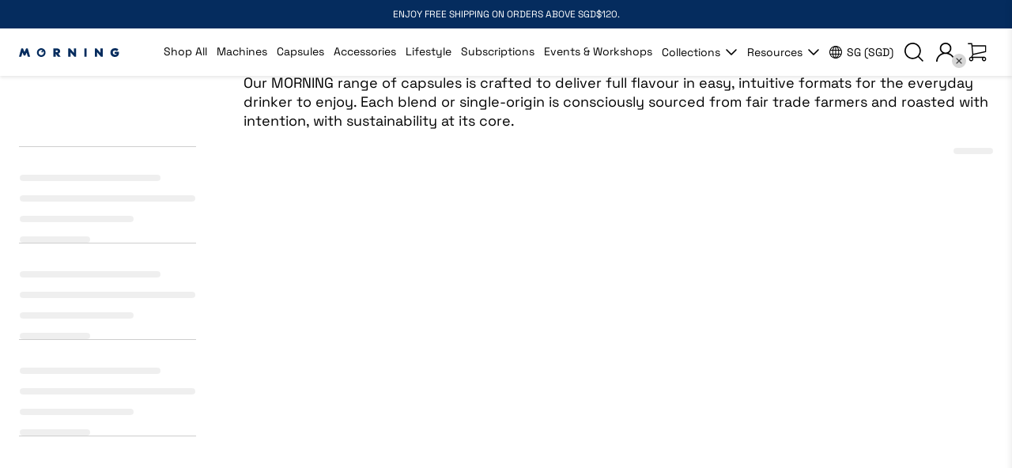

--- FILE ---
content_type: text/html; charset=utf-8
request_url: https://www.drinkmorning.com/en-my/collections/morning
body_size: 75365
content:
<!doctype html>
<!--[if IE 9]> <html class="ie9 no-js" lang="en"> <![endif]-->
<!--[if (gt IE 9)|!(IE)]><!--> <html class="no-js" lang="en"> <!--<![endif]-->
<head>
  <script async id="gaf-loading-script"></script>

  <!-- Google Tag Manager blocking script from GDPR/CCPA Compliance + Cookie Management App -->
  <script id="gdpr-gtm-blocking-script">
    let isGTMExecuted = false;
    function executeGTM() {
      if(!isGTMExecuted) {
        // The content of Google Tag Manager script goes here
        (function(w,d,s,l,i){w[l]=w[l]||[];w[l].push({'gtm.start':
        new Date().getTime(),event:'gtm.js'});var f=d.getElementsByTagName(s)[0],
        j=d.createElement(s),dl=l!='dataLayer'?'&l='+l:'';j.async=true;j.src=
        'https://www.googletagmanager.com/gtm.js?id='+i+dl;f.parentNode.insertBefore(j,f);
        })(window,document,'script','dataLayer','GTM-T8PSB2GQ');

        isGTMExecuted = true;
      }
    }
    function checkConsentForGTM(adittionalChecks = 0) {
      let cpdCookie=(document.cookie.match(/^(?:.*;)?\s*cookieconsent_preferences_disabled(\s*=\s*([^;]+)?)(?:.*)?$/)||[,null])[1];
      if(cpdCookie != null) {
        if(parseInt(cpdCookie.indexOf('marketing')) === -1 && parseInt(cpdCookie.indexOf('analytics')) === -1) {
          executeGTM();
        }
      } else {
        let gdprCache = localStorage.getItem('gdprCache') ? JSON.parse(localStorage.getItem('gdprCache')) : null;
        let gdprCacheConsentSettings = gdprCache && gdprCache.getCookieConsentSettings ? JSON.parse(gdprCache.getCookieConsentSettings) : null;
        let gdprCacheCountryDetection = gdprCache && gdprCache.countryDetection ? JSON.parse(gdprCache.countryDetection) : null;
        let ccsCookie = (document.cookie.match(/^(?:.*;)?\s*cookieconsent_status\s*=\s*([^;]+)(?:.*)?$/)||[,null])[1];
        if((gdprCacheConsentSettings || (gdprCacheCountryDetection && gdprCacheCountryDetection.disable === '1')) && !ccsCookie) {
          if((gdprCacheConsentSettings && gdprCacheConsentSettings.status === 'disabled') || gdprCacheCountryDetection.disable === '1'){
            executeGTM();
          } else {
            let initPreferences = parseInt(gdprCacheConsentSettings.checkboxes_behavior);
            if(initPreferences === 1 || initPreferences === 4) {
              executeGTM();
            }
          }
        } else {
          if (adittionalChecks > 0) {
            setTimeout(function() {
              checkConsentForGTM(adittionalChecks - 1);
            }, 1000);
          } else {
            executeGTM();
          }
        }
      }
    }

    checkConsentForGTM(3);

    //-- Google Analytics 4
    let isGAFExecuted = false;
    let gafScript = document.getElementById('gaf-loading-script');
    let gafLink = '';

    function executeGAF() {
      if(!isGAFExecuted) {
        /*
        gafScript.setAttribute('src', gafLink);

        //The content of Google Analytics 4 script goes here
        window.dataLayer = window.dataLayer || [];
        function gtag(){dataLayer.push(arguments);}
        gtag('js', new Date());
        gtag('config', 'G-G99V259FQ4');
        */

        isGAFExecuted = true;
      }
    }
    function checkConsentForGAF(adittionalChecks = 0) {
      let cpdCookie=(document.cookie.match(/^(?:.*;)?\s*cookieconsent_preferences_disabled(\s*=\s*([^;]+)?)(?:.*)?$/)||[,null])[1];
      if(cpdCookie != null) {
        if(parseInt(cpdCookie.indexOf('analytics')) === -1) {
          executeGAF();
        }
      } else {
        let gdprCache = localStorage.getItem('gdprCache') ? JSON.parse(localStorage.getItem('gdprCache')) : null;
        let gdprCacheConsentSettings = gdprCache && gdprCache.getCookieConsentSettings ? JSON.parse(gdprCache.getCookieConsentSettings) : null;
        let gdprCacheCountryDetection = gdprCache && gdprCache.countryDetection ? JSON.parse(gdprCache.countryDetection) : null;
        let ccsCookie = (document.cookie.match(/^(?:.*;)?\s*cookieconsent_status\s*=\s*([^;]+)(?:.*)?$/)||[,null])[1];
        if((gdprCacheConsentSettings || (gdprCacheCountryDetection && gdprCacheCountryDetection.disable === '1')) && !ccsCookie) {
          if((gdprCacheConsentSettings && gdprCacheConsentSettings.status === 'disabled') || gdprCacheCountryDetection.disable === '1'){
            executeGAF();
          } else {
            let initPreferences = parseInt(gdprCacheConsentSettings.checkboxes_behavior);
            if(initPreferences === 1 || initPreferences === 2 || initPreferences === 4 || initPreferences === 5) {
              executeGAF();
            }
          }
        } else {
          if (adittionalChecks > 0) {
            setTimeout(function() {
              checkConsentForGAF(adittionalChecks - 1);
            }, 1000);
          } else {
            executeGAF();
          }
        }
      }
    }

    checkConsentForGAF(3);

    window.addEventListener('click', function (e) {
      if(e.target && (e.target.className == 'cc-btn cc-btn-accept-all' || e.target.className == 'cc-btn cc-allow' || e.target.className == 'cc-btn cc-btn-accept-selected' || e.target.className == 'cc-btn cc-dismiss')) {
        checkConsentForGTM();
        checkConsentForGAF();
      }
    });
  </script>

  <!-- miniOrange Script start-->
  <script>
      function moSetCookie(mo_cname,mo_cvalue) {
        const mo_date = new Date();
        mo_date.setTime(mo_date.getTime() + (14*24*60*60*1000));
        let mo_expire = "expires=" + mo_date.toUTCString();
        document.cookie = mo_cname + "=" + mo_cvalue + ";" + mo_expire + ";domain=.drinkmorning.com;path=/";
      }

    var Hash_String1 = window.location.search;
    const Hash_Param1 = new URLSearchParams(Hash_String1);

    if (Hash_Param1.get('action') == 'reset' )
      location.href = 'https://login.drinkmorning.com/moas/broker/login/shopify/www.drinkmorning.com/account?idpname=cognito_api';
    if(window.location.pathname.includes('/account/login')) {
        if(Hash_Param1.get('action') != 'forgot') {
          location.href = 'https://login.drinkmorning.com/moas/broker/login/shopify/www.drinkmorning.com/account?idpname=cognito_api';
        }


    } else if(window.location.pathname.includes('/account/register')) {
      moSetCookie("mo_referrer", "register");
          location.href = 'https://login.drinkmorning.com/moas/broker/login/shopify/www.drinkmorning.com/account?idpname=cognito_api';
    }

  </script>
  <link rel="preconnect" href="//cdn.shopify.com" />
  <link rel="dns-prefetch" href="//cdn.shopify.com" />
  <link rel="preconnect" href="//v.shopify.com" />
  <link rel="dns-prefetch" href="//v.shopify.com" />
  <meta charset="utf-8">
  <meta http-equiv="X-UA-Compatible" content="IE=edge,chrome=1">
  <meta name="format-detection" content="telephone=no">
  <meta name="viewport" content="width=device-width,initial-scale=1,maximum-scale=1">
  <meta name="google-site-verification" content="fI9x78afrmZY0Xf6_YCiSXditQVmZ8QJaeE3cU-jcsc" />

  <link rel="canonical" href="https://www.drinkmorning.com/en-my/collections/morning"><link rel="shortcut icon" href="//www.drinkmorning.com/cdn/shop/files/favicon_vector_100x.svg?v=1714802881" type="image/png"><title>MORNING
&ndash; Morning
</title>
  <link rel="preload" href="//www.drinkmorning.com/cdn/shop/t/47/assets/style.css?v=14469096852322840391735876001" as="style">
  <link rel="preload" href="//www.drinkmorning.com/cdn/shop/t/47/assets/vendor.js?v=134049585728301400061732091552" as="script"><meta name="description" content="Our MORNING range of capsules is crafted to deliver full flavour in easy, intuitive formats for the everyday drinker to enjoy. Each blend or single-origin is consciously sourced from fair trade farmers and roasted with intention, with sustainability at its core."><link rel="stylesheet" href="https://use.typekit.net/kuf2bmn.css">
<!-- START CONTENT FOR HEADER -->
  

    <script>
  const boostSDAssetFileURL = "\/\/www.drinkmorning.com\/cdn\/shop\/t\/47\/assets\/boost_sd_assets_file_url.gif?v=67273";
  window.boostSDAssetFileURL = boostSDAssetFileURL;

  if (window.boostSDAppConfig) {
    window.boostSDAppConfig.generalSettings.custom_js_asset_url = "//www.drinkmorning.com/cdn/shop/t/47/assets/boost-sd-custom.js?v=160962118398746674481697011855";
    window.boostSDAppConfig.generalSettings.custom_css_asset_url = "//www.drinkmorning.com/cdn/shop/t/47/assets/boost-sd-custom.css?v=72809539502277619291697011855";
  }

  
  window.addEventListener('DOMContentLoaded', async () => {
    
    
      
        window.boostSDFallback = {
          productPerPage: 24,
          products: [{"id":6134391931034,"title":"One \u0026 Only","handle":"one-only-coffee-capsules-morning","description":"\u003cp\u003e\u003cmeta charset=\"utf-8\"\u003eThis latest iteration of One \u0026amp; Only is a delicious Indonesian coffee from Tuang Coffee located in East Nusa Tenggara region. The coffee went through an natural anaerobic yeast fermentation, resulting in a cup that possesses a deep and complex sweetness – with flavour notes of sangria, starfruit and cacao nib finish.\u003c!-- notionvc: 05f423cd-b370-475c-bd45-0993d29292e7 --\u003e\u003c\/p\u003e\n\u003cp\u003e\u003cspan result=\"\" is=\"\" for=\"\" data-sheets-value=\"{\" data-sheets-userformat='{\"2\":897,\"3\":{\"1\":0},\"10\":1,\"11\":4,\"12\":0}' data-mce-fragment=\"1\"\u003e\u003cmeta charset=\"utf-8\"\u003e \u003ci\u003e*Each box comes with 10 Nespresso®-compatible capsules.\u003cbr\u003e\u003c\/i\u003e\u003c\/span\u003e\u003c\/p\u003e\n\u003cp\u003e\u003cmeta charset=\"utf-8\"\u003e\u003cmeta charset=\"utf-8\"\u003e\u003ci\u003e*Any capsules labeled as a ‘sale’ item have a remaining shelf life of 2 to 4 months.\u003c\/i\u003e\u003cbr\u003e\u003c\/p\u003e","published_at":"2024-06-07T13:30:25+08:00","created_at":"2021-02-04T16:50:19+08:00","vendor":"MORNING","type":"Capsule_SG","tags":["Acidity:4","Applicable-To-Discount-Code","Asia","Bestseller","Body:4","Evergreen","Flavour:Raspberry candy","Flavour:Red cherry","Flavour:Red Grapes","Fruity","Iced Coffee","Long Black","Make:Aluminium","Morning","Origin:Indonesia","Processing:Natural Anaerobic Yeast","Roast level:3","Singapore","Subscription","Sweetness:5","Type:Single Origin","Varietal:Kartika","VDAY2025"],"price":4900,"price_min":4900,"price_max":4900,"available":true,"price_varies":false,"compare_at_price":null,"compare_at_price_min":0,"compare_at_price_max":0,"compare_at_price_varies":false,"variants":[{"id":37914167804058,"title":"Default Title","option1":"Default Title","option2":null,"option3":null,"sku":"MRNG_OO_BOX10","requires_shipping":true,"taxable":true,"featured_image":null,"available":true,"name":"One \u0026 Only","public_title":null,"options":["Default Title"],"price":4900,"weight":50,"compare_at_price":null,"inventory_management":"shopify","barcode":"8885021450018","requires_selling_plan":false,"selling_plan_allocations":[{"price_adjustments":[{"position":1,"price":4410}],"price":4410,"compare_at_price":4900,"per_delivery_price":4410,"selling_plan_id":2399273114,"selling_plan_group_id":"aa72685e31173d8f6ddee4cb6444648c66da1b74"},{"price_adjustments":[{"position":1,"price":4410}],"price":4410,"compare_at_price":4900,"per_delivery_price":4410,"selling_plan_id":2399600794,"selling_plan_group_id":"aa72685e31173d8f6ddee4cb6444648c66da1b74"},{"price_adjustments":[{"position":1,"price":4410}],"price":4410,"compare_at_price":4900,"per_delivery_price":4410,"selling_plan_id":2399633562,"selling_plan_group_id":"aa72685e31173d8f6ddee4cb6444648c66da1b74"}],"quantity_rule":{"min":1,"max":null,"increment":1}}],"images":["\/\/www.drinkmorning.com\/cdn\/shop\/files\/MORNING_2_1c34fbe1-7cb4-4fc8-a4a8-9c065e471fc9.jpg?v=1761118912"],"featured_image":"\/\/www.drinkmorning.com\/cdn\/shop\/files\/MORNING_2_1c34fbe1-7cb4-4fc8-a4a8-9c065e471fc9.jpg?v=1761118912","options":["Title"],"media":[{"alt":null,"id":55332591468912,"position":1,"preview_image":{"aspect_ratio":1.0,"height":1000,"width":1000,"src":"\/\/www.drinkmorning.com\/cdn\/shop\/files\/MORNING_2_1c34fbe1-7cb4-4fc8-a4a8-9c065e471fc9.jpg?v=1761118912"},"aspect_ratio":1.0,"height":1000,"media_type":"image","src":"\/\/www.drinkmorning.com\/cdn\/shop\/files\/MORNING_2_1c34fbe1-7cb4-4fc8-a4a8-9c065e471fc9.jpg?v=1761118912","width":1000}],"requires_selling_plan":false,"selling_plan_groups":[{"id":"aa72685e31173d8f6ddee4cb6444648c66da1b74","name":"Subscribe and save (10%)","options":[{"name":"Subscribe and Save (Individual Capsules)","position":1,"values":["Every month","Every 2 months","Every 3 months"]}],"selling_plans":[{"id":2399273114,"name":"Delivered every month","description":"","options":[{"name":"Subscribe and Save (Individual Capsules)","position":1,"value":"Every month"}],"recurring_deliveries":true,"price_adjustments":[{"order_count":null,"position":1,"value_type":"percentage","value":10}],"checkout_charge":{"value_type":"percentage","value":100}},{"id":2399600794,"name":"Delivered every 2 months","description":"","options":[{"name":"Subscribe and Save (Individual Capsules)","position":1,"value":"Every 2 months"}],"recurring_deliveries":true,"price_adjustments":[{"order_count":null,"position":1,"value_type":"percentage","value":10}],"checkout_charge":{"value_type":"percentage","value":100}},{"id":2399633562,"name":"Delivered every 3 months","description":"","options":[{"name":"Subscribe and Save (Individual Capsules)","position":1,"value":"Every 3 months"}],"recurring_deliveries":true,"price_adjustments":[{"order_count":null,"position":1,"value_type":"percentage","value":10}],"checkout_charge":{"value_type":"percentage","value":100}}],"app_id":"4836205"}],"content":"\u003cp\u003e\u003cmeta charset=\"utf-8\"\u003eThis latest iteration of One \u0026amp; Only is a delicious Indonesian coffee from Tuang Coffee located in East Nusa Tenggara region. The coffee went through an natural anaerobic yeast fermentation, resulting in a cup that possesses a deep and complex sweetness – with flavour notes of sangria, starfruit and cacao nib finish.\u003c!-- notionvc: 05f423cd-b370-475c-bd45-0993d29292e7 --\u003e\u003c\/p\u003e\n\u003cp\u003e\u003cspan result=\"\" is=\"\" for=\"\" data-sheets-value=\"{\" data-sheets-userformat='{\"2\":897,\"3\":{\"1\":0},\"10\":1,\"11\":4,\"12\":0}' data-mce-fragment=\"1\"\u003e\u003cmeta charset=\"utf-8\"\u003e \u003ci\u003e*Each box comes with 10 Nespresso®-compatible capsules.\u003cbr\u003e\u003c\/i\u003e\u003c\/span\u003e\u003c\/p\u003e\n\u003cp\u003e\u003cmeta charset=\"utf-8\"\u003e\u003cmeta charset=\"utf-8\"\u003e\u003ci\u003e*Any capsules labeled as a ‘sale’ item have a remaining shelf life of 2 to 4 months.\u003c\/i\u003e\u003cbr\u003e\u003c\/p\u003e"},{"id":8146443272346,"title":"Limited Release Wush Wush Natural","handle":"limited-release-wush-wush-natural-morning-coffee-capsules","description":"\u003cp\u003eThis limited release is the exotic \"Wush Wush\" – a rare and highly sought-after coffee varietal originating from Ethiopia. Known for its refreshing and complex fruity profile, you'll find jammy notes complemented by a milk chocolate finish.\u003cbr\u003e\u003cbr\u003eBest enjoyed as a lungo or as a long black.\u003c\/p\u003e\n\u003cp\u003e\u003cspan data-sheets-userformat='{\"2\":897,\"3\":{\"1\":0},\"10\":1,\"11\":4,\"12\":0}' data-sheets-value=\"{\" for=\"\" is=\"\" result=\"\" data-mce-fragment=\"1\"\u003e\u003cmeta charset=\"utf-8\"\u003e \u003ci\u003e*Each box comes with 10 Nespresso®-compatible capsules.\u003c\/i\u003e\u003c\/span\u003e\u003c\/p\u003e\n\u003cp\u003e\u003cspan data-sheets-userformat='{\"2\":897,\"3\":{\"1\":0},\"10\":1,\"11\":4,\"12\":0}' data-sheets-value=\"{\" for=\"\" is=\"\" result=\"\" data-mce-fragment=\"1\"\u003e\u003ci\u003e\u003c\/i\u003e\u003c\/span\u003e\u003cmeta charset=\"utf-8\"\u003e\u003ci\u003e*Any capsules labeled as a ‘sale’ item have a remaining shelf life of 2 to 4 months.\u003c\/i\u003e\u003cbr\u003e\u003c\/p\u003e","published_at":"2025-12-12T18:47:00+08:00","created_at":"2024-04-16T12:55:32+08:00","vendor":"MORNING","type":"Capsule_SG","tags":["Acidity:3","Applicable-To-Discount-Code","Asia","Bestseller","Body:4","Espresso","Flavour:Lychee","Flavour:Milk Chocolate","Flavour:Strawberry","Fruity","Iced Coffee","Long Black","Make:Aluminium","Morning","New","Origin:Colombia","Processing:Natural","Rare \u0026 Experimental","Roast level:3","Singapore","Sweetness:5","Type:Single Origin","Varietal:Wush Wush"],"price":8600,"price_min":8600,"price_max":8600,"available":false,"price_varies":false,"compare_at_price":null,"compare_at_price_min":0,"compare_at_price_max":0,"compare_at_price_varies":false,"variants":[{"id":44722729484442,"title":"Default Title","option1":"Default Title","option2":null,"option3":null,"sku":"DM_LRWW_BOX10","requires_shipping":true,"taxable":true,"featured_image":null,"available":false,"name":"Limited Release Wush Wush Natural","public_title":null,"options":["Default Title"],"price":8600,"weight":50,"compare_at_price":null,"inventory_management":"shopify","barcode":"754590830928","requires_selling_plan":false,"selling_plan_allocations":[],"quantity_rule":{"min":1,"max":null,"increment":1}}],"images":["\/\/www.drinkmorning.com\/cdn\/shop\/files\/MORNING_1.jpg?v=1737431224","\/\/www.drinkmorning.com\/cdn\/shop\/files\/LR1_1080px.jpg?v=1741664426"],"featured_image":"\/\/www.drinkmorning.com\/cdn\/shop\/files\/MORNING_1.jpg?v=1737431224","options":["Title"],"media":[{"alt":null,"id":46278662095216,"position":1,"preview_image":{"aspect_ratio":1.0,"height":1000,"width":1000,"src":"\/\/www.drinkmorning.com\/cdn\/shop\/files\/MORNING_1.jpg?v=1737431224"},"aspect_ratio":1.0,"height":1000,"media_type":"image","src":"\/\/www.drinkmorning.com\/cdn\/shop\/files\/MORNING_1.jpg?v=1737431224","width":1000},{"alt":null,"id":52957364683120,"position":2,"preview_image":{"aspect_ratio":1.0,"height":1080,"width":1080,"src":"\/\/www.drinkmorning.com\/cdn\/shop\/files\/LR1_1080px.jpg?v=1741664426"},"aspect_ratio":1.0,"height":1080,"media_type":"image","src":"\/\/www.drinkmorning.com\/cdn\/shop\/files\/LR1_1080px.jpg?v=1741664426","width":1080}],"requires_selling_plan":false,"selling_plan_groups":[],"content":"\u003cp\u003eThis limited release is the exotic \"Wush Wush\" – a rare and highly sought-after coffee varietal originating from Ethiopia. Known for its refreshing and complex fruity profile, you'll find jammy notes complemented by a milk chocolate finish.\u003cbr\u003e\u003cbr\u003eBest enjoyed as a lungo or as a long black.\u003c\/p\u003e\n\u003cp\u003e\u003cspan data-sheets-userformat='{\"2\":897,\"3\":{\"1\":0},\"10\":1,\"11\":4,\"12\":0}' data-sheets-value=\"{\" for=\"\" is=\"\" result=\"\" data-mce-fragment=\"1\"\u003e\u003cmeta charset=\"utf-8\"\u003e \u003ci\u003e*Each box comes with 10 Nespresso®-compatible capsules.\u003c\/i\u003e\u003c\/span\u003e\u003c\/p\u003e\n\u003cp\u003e\u003cspan data-sheets-userformat='{\"2\":897,\"3\":{\"1\":0},\"10\":1,\"11\":4,\"12\":0}' data-sheets-value=\"{\" for=\"\" is=\"\" result=\"\" data-mce-fragment=\"1\"\u003e\u003ci\u003e\u003c\/i\u003e\u003c\/span\u003e\u003cmeta charset=\"utf-8\"\u003e\u003ci\u003e*Any capsules labeled as a ‘sale’ item have a remaining shelf life of 2 to 4 months.\u003c\/i\u003e\u003cbr\u003e\u003c\/p\u003e"},{"id":6134387671194,"title":"Bread \u0026 Butter","handle":"bread-butter-coffee-capsules-morning","description":"\u003cp\u003eThis versatile and full-bodied blend is the epitome of the sum being greater than its parts. Made up of coffees from Brazil, Vietnam and India, it’s your everyday go-to coffee, roasted darker to give it more balance, dynamic with or without milk.\u003c\/p\u003e\n\u003cp\u003e\u003cspan data-sheets-userformat='{\"2\":897,\"3\":{\"1\":0},\"10\":1,\"11\":4,\"12\":0}' data-sheets-value='{\"1\":2,\"2\":\"A versatile and full-bodied blend, Bread \u0026amp; Butter is the epitomy of the sum being greater than its parts. Sourced from our favourite coffee-producing countries, expect a dynamic cup with or without milk. The flavours in your cup are like a big, comforting hug.\"}' data-mce-fragment=\"1\"\u003e\u003cmeta charset=\"utf-8\"\u003e *Each box comes with 10 Nespresso®-compatible capsules.\u003c\/span\u003e\u003c\/p\u003e\n\u003cp\u003e\u003cmeta charset=\"utf-8\"\u003e\u003cmeta charset=\"utf-8\"\u003e\u003cem\u003e*Any capsules labeled as a ‘sale’ item have a remaining shelf life of 2 to 4 months.\u003c\/em\u003e\u003cbr\u003e\u003c\/p\u003e","published_at":"2025-09-10T17:41:40+08:00","created_at":"2021-02-04T16:48:15+08:00","vendor":"MORNING","type":"Capsule_SG","tags":["Acidity:1","Applicable-To-Discount-Code","Asia","Bestseller","Body:5","Chocolatey","Espresso","Evergreen","Flavour:Brown Sugar","Flavour:Cacao","Flavour:Roasted Nuts","Make:Aluminium","Milk Coffee","Morning","Origin:Brazil | Vietnam | India","Processing:Various","Roast level:5","Singapore","Subscription","Sweetness:3","Type:Blend","Varietal:Various"],"price":4400,"price_min":4400,"price_max":4400,"available":true,"price_varies":false,"compare_at_price":null,"compare_at_price_min":0,"compare_at_price_max":0,"compare_at_price_varies":false,"variants":[{"id":37914169016474,"title":"Default Title","option1":"Default Title","option2":null,"option3":null,"sku":"MRNG_BB_BOX10","requires_shipping":true,"taxable":true,"featured_image":null,"available":true,"name":"Bread \u0026 Butter","public_title":null,"options":["Default Title"],"price":4400,"weight":50,"compare_at_price":null,"inventory_management":"shopify","barcode":"0793618501204","requires_selling_plan":false,"selling_plan_allocations":[{"price_adjustments":[{"position":1,"price":3960}],"price":3960,"compare_at_price":4400,"per_delivery_price":3960,"selling_plan_id":2399273114,"selling_plan_group_id":"aa72685e31173d8f6ddee4cb6444648c66da1b74"},{"price_adjustments":[{"position":1,"price":3960}],"price":3960,"compare_at_price":4400,"per_delivery_price":3960,"selling_plan_id":2399600794,"selling_plan_group_id":"aa72685e31173d8f6ddee4cb6444648c66da1b74"},{"price_adjustments":[{"position":1,"price":3960}],"price":3960,"compare_at_price":4400,"per_delivery_price":3960,"selling_plan_id":2399633562,"selling_plan_group_id":"aa72685e31173d8f6ddee4cb6444648c66da1b74"}],"quantity_rule":{"min":1,"max":null,"increment":1}}],"images":["\/\/www.drinkmorning.com\/cdn\/shop\/files\/MORNING_5_19fd2ab7-51be-4738-8989-05e22b03e41f.jpg?v=1761119131"],"featured_image":"\/\/www.drinkmorning.com\/cdn\/shop\/files\/MORNING_5_19fd2ab7-51be-4738-8989-05e22b03e41f.jpg?v=1761119131","options":["Title"],"media":[{"alt":null,"id":55332722868592,"position":1,"preview_image":{"aspect_ratio":1.0,"height":1000,"width":1000,"src":"\/\/www.drinkmorning.com\/cdn\/shop\/files\/MORNING_5_19fd2ab7-51be-4738-8989-05e22b03e41f.jpg?v=1761119131"},"aspect_ratio":1.0,"height":1000,"media_type":"image","src":"\/\/www.drinkmorning.com\/cdn\/shop\/files\/MORNING_5_19fd2ab7-51be-4738-8989-05e22b03e41f.jpg?v=1761119131","width":1000}],"requires_selling_plan":false,"selling_plan_groups":[{"id":"aa72685e31173d8f6ddee4cb6444648c66da1b74","name":"Subscribe and save (10%)","options":[{"name":"Subscribe and Save (Individual Capsules)","position":1,"values":["Every month","Every 2 months","Every 3 months"]}],"selling_plans":[{"id":2399273114,"name":"Delivered every month","description":"","options":[{"name":"Subscribe and Save (Individual Capsules)","position":1,"value":"Every month"}],"recurring_deliveries":true,"price_adjustments":[{"order_count":null,"position":1,"value_type":"percentage","value":10}],"checkout_charge":{"value_type":"percentage","value":100}},{"id":2399600794,"name":"Delivered every 2 months","description":"","options":[{"name":"Subscribe and Save (Individual Capsules)","position":1,"value":"Every 2 months"}],"recurring_deliveries":true,"price_adjustments":[{"order_count":null,"position":1,"value_type":"percentage","value":10}],"checkout_charge":{"value_type":"percentage","value":100}},{"id":2399633562,"name":"Delivered every 3 months","description":"","options":[{"name":"Subscribe and Save (Individual Capsules)","position":1,"value":"Every 3 months"}],"recurring_deliveries":true,"price_adjustments":[{"order_count":null,"position":1,"value_type":"percentage","value":10}],"checkout_charge":{"value_type":"percentage","value":100}}],"app_id":"4836205"}],"content":"\u003cp\u003eThis versatile and full-bodied blend is the epitome of the sum being greater than its parts. Made up of coffees from Brazil, Vietnam and India, it’s your everyday go-to coffee, roasted darker to give it more balance, dynamic with or without milk.\u003c\/p\u003e\n\u003cp\u003e\u003cspan data-sheets-userformat='{\"2\":897,\"3\":{\"1\":0},\"10\":1,\"11\":4,\"12\":0}' data-sheets-value='{\"1\":2,\"2\":\"A versatile and full-bodied blend, Bread \u0026amp; Butter is the epitomy of the sum being greater than its parts. Sourced from our favourite coffee-producing countries, expect a dynamic cup with or without milk. The flavours in your cup are like a big, comforting hug.\"}' data-mce-fragment=\"1\"\u003e\u003cmeta charset=\"utf-8\"\u003e *Each box comes with 10 Nespresso®-compatible capsules.\u003c\/span\u003e\u003c\/p\u003e\n\u003cp\u003e\u003cmeta charset=\"utf-8\"\u003e\u003cmeta charset=\"utf-8\"\u003e\u003cem\u003e*Any capsules labeled as a ‘sale’ item have a remaining shelf life of 2 to 4 months.\u003c\/em\u003e\u003cbr\u003e\u003c\/p\u003e"},{"id":6134394355866,"title":"Tried \u0026 True","handle":"tried-true-capsules-morning","description":"\u003cp\u003e\u003cmeta charset=\"utf-8\"\u003e\u003cspan\u003eThis exciting Mexican coffee from Siltepec El Jaguar is the definition of easy to enjoy. Complex and familiar at the same time, it possesses a syrupy body, with slight notes of plum that are balanced out with a creamy, smooth finish - like a milky chocolate bar.\u003c\/span\u003e\u003c\/p\u003e\n\u003cp\u003e\u003cspan data-sheets-userformat='{\"2\":897,\"3\":{\"1\":0},\"10\":1,\"11\":4,\"12\":0}' data-sheets-value=\"{\" for=\"\" is=\"\" start=\"\" end=\"\" data-mce-fragment=\"1\"\u003e\u003cmeta charset=\"utf-8\"\u003e \u003ci\u003e*Each box comes with 10 Nespresso®-compatible capsules.\u003cbr\u003e\u003c\/i\u003e\u003c\/span\u003e\u003c\/p\u003e\n\u003cp\u003e\u003cmeta charset=\"utf-8\"\u003e\u003cmeta charset=\"utf-8\"\u003e\u003ci\u003e*Any capsules labeled as a ‘sale’ item have a remaining shelf life of 2 to 4 months.\u003c\/i\u003e\u003cbr\u003e\u003c\/p\u003e","published_at":"2022-05-06T14:44:17+08:00","created_at":"2021-02-04T16:51:34+08:00","vendor":"MORNING","type":"Capsule_SG","tags":["Acidity:2","Applicable-To-Discount-Code","Asia","Bestseller","BFCM2023","Body:4","Chocolatey","Espresso","Evergreen","Flavour:Milk Chocolate","Flavour:Plums","Flavour:Vanilla","Iced Coffee","Long Black","Make:Aluminium","Milk Coffee","Morning","Origin:Mexico","Processing:Washed","Roast level:3","Singapore","Subscription","Sweetness:3","Type:Single Origin","Varietal:Caturra | Catuaí | Bourbon","VDAY2025"],"price":4400,"price_min":4400,"price_max":4400,"available":true,"price_varies":false,"compare_at_price":null,"compare_at_price_min":0,"compare_at_price_max":0,"compare_at_price_varies":false,"variants":[{"id":37914769522842,"title":"Default Title","option1":"Default Title","option2":null,"option3":null,"sku":"MRNG_TT_BOX10","requires_shipping":true,"taxable":true,"featured_image":null,"available":true,"name":"Tried \u0026 True","public_title":null,"options":["Default Title"],"price":4400,"weight":50,"compare_at_price":null,"inventory_management":"shopify","barcode":"8885021450025","requires_selling_plan":false,"selling_plan_allocations":[{"price_adjustments":[{"position":1,"price":3960}],"price":3960,"compare_at_price":4400,"per_delivery_price":3960,"selling_plan_id":2399273114,"selling_plan_group_id":"aa72685e31173d8f6ddee4cb6444648c66da1b74"},{"price_adjustments":[{"position":1,"price":3960}],"price":3960,"compare_at_price":4400,"per_delivery_price":3960,"selling_plan_id":2399600794,"selling_plan_group_id":"aa72685e31173d8f6ddee4cb6444648c66da1b74"},{"price_adjustments":[{"position":1,"price":3960}],"price":3960,"compare_at_price":4400,"per_delivery_price":3960,"selling_plan_id":2399633562,"selling_plan_group_id":"aa72685e31173d8f6ddee4cb6444648c66da1b74"}],"quantity_rule":{"min":1,"max":null,"increment":1}}],"images":["\/\/www.drinkmorning.com\/cdn\/shop\/files\/MORNING_6_c974818e-19e7-45e6-afdd-88bc2eff6f85.jpg?v=1761119161"],"featured_image":"\/\/www.drinkmorning.com\/cdn\/shop\/files\/MORNING_6_c974818e-19e7-45e6-afdd-88bc2eff6f85.jpg?v=1761119161","options":["Title"],"media":[{"alt":null,"id":55332743938416,"position":1,"preview_image":{"aspect_ratio":1.0,"height":1000,"width":1000,"src":"\/\/www.drinkmorning.com\/cdn\/shop\/files\/MORNING_6_c974818e-19e7-45e6-afdd-88bc2eff6f85.jpg?v=1761119161"},"aspect_ratio":1.0,"height":1000,"media_type":"image","src":"\/\/www.drinkmorning.com\/cdn\/shop\/files\/MORNING_6_c974818e-19e7-45e6-afdd-88bc2eff6f85.jpg?v=1761119161","width":1000}],"requires_selling_plan":false,"selling_plan_groups":[{"id":"aa72685e31173d8f6ddee4cb6444648c66da1b74","name":"Subscribe and save (10%)","options":[{"name":"Subscribe and Save (Individual Capsules)","position":1,"values":["Every month","Every 2 months","Every 3 months"]}],"selling_plans":[{"id":2399273114,"name":"Delivered every month","description":"","options":[{"name":"Subscribe and Save (Individual Capsules)","position":1,"value":"Every month"}],"recurring_deliveries":true,"price_adjustments":[{"order_count":null,"position":1,"value_type":"percentage","value":10}],"checkout_charge":{"value_type":"percentage","value":100}},{"id":2399600794,"name":"Delivered every 2 months","description":"","options":[{"name":"Subscribe and Save (Individual Capsules)","position":1,"value":"Every 2 months"}],"recurring_deliveries":true,"price_adjustments":[{"order_count":null,"position":1,"value_type":"percentage","value":10}],"checkout_charge":{"value_type":"percentage","value":100}},{"id":2399633562,"name":"Delivered every 3 months","description":"","options":[{"name":"Subscribe and Save (Individual Capsules)","position":1,"value":"Every 3 months"}],"recurring_deliveries":true,"price_adjustments":[{"order_count":null,"position":1,"value_type":"percentage","value":10}],"checkout_charge":{"value_type":"percentage","value":100}}],"app_id":"4836205"}],"content":"\u003cp\u003e\u003cmeta charset=\"utf-8\"\u003e\u003cspan\u003eThis exciting Mexican coffee from Siltepec El Jaguar is the definition of easy to enjoy. Complex and familiar at the same time, it possesses a syrupy body, with slight notes of plum that are balanced out with a creamy, smooth finish - like a milky chocolate bar.\u003c\/span\u003e\u003c\/p\u003e\n\u003cp\u003e\u003cspan data-sheets-userformat='{\"2\":897,\"3\":{\"1\":0},\"10\":1,\"11\":4,\"12\":0}' data-sheets-value=\"{\" for=\"\" is=\"\" start=\"\" end=\"\" data-mce-fragment=\"1\"\u003e\u003cmeta charset=\"utf-8\"\u003e \u003ci\u003e*Each box comes with 10 Nespresso®-compatible capsules.\u003cbr\u003e\u003c\/i\u003e\u003c\/span\u003e\u003c\/p\u003e\n\u003cp\u003e\u003cmeta charset=\"utf-8\"\u003e\u003cmeta charset=\"utf-8\"\u003e\u003ci\u003e*Any capsules labeled as a ‘sale’ item have a remaining shelf life of 2 to 4 months.\u003c\/i\u003e\u003cbr\u003e\u003c\/p\u003e"},{"id":7965033857178,"title":"Milk \u0026 Magic","handle":"milk-magic-capsule-morning","description":"\u003cp\u003eMilk \u0026amp; Magic is your reminder of the perfect café experience. This coffee was designed specially to deliver the perfect taste balance for your milk coffees.\u003c\/p\u003e\n\u003cp\u003e\u003cspan data-sheets-userformat='{\"2\":897,\"3\":{\"1\":0},\"10\":1,\"11\":4,\"12\":0}' data-sheets-value='{\"1\":2,\"2\":\"A versatile and full-bodied blend, Bread \u0026amp; Butter is the epitomy of the sum being greater than its parts. Sourced from our favourite coffee-producing countries, expect a dynamic cup with or without milk. The flavours in your cup are like a big, comforting hug.\"}' data-mce-fragment=\"1\"\u003e\u003cmeta charset=\"utf-8\"\u003e \u003cem\u003e*Each box comes with 10 Nespresso®-compatible capsules.\u003c\/em\u003e\u003c\/span\u003e\u003c\/p\u003e\n\u003cp\u003e\u003cspan data-sheets-userformat='{\"2\":897,\"3\":{\"1\":0},\"10\":1,\"11\":4,\"12\":0}' data-sheets-value='{\"1\":2,\"2\":\"A versatile and full-bodied blend, Bread \u0026amp; Butter is the epitomy of the sum being greater than its parts. Sourced from our favourite coffee-producing countries, expect a dynamic cup with or without milk. The flavours in your cup are like a big, comforting hug.\"}' data-mce-fragment=\"1\"\u003e\u003c\/span\u003e\u003cmeta charset=\"utf-8\"\u003e\u003ci\u003e*Any capsules labeled as a ‘sale’ item have a remaining shelf life of 2 to 4 months.\u003c\/i\u003e\u003cbr\u003e\u003c\/p\u003e","published_at":"2025-05-08T09:43:07+08:00","created_at":"2023-10-30T13:09:06+08:00","vendor":"MORNING","type":"Capsule_SG","tags":["Acidity:2","Applicable-To-Discount-Code","Asia","Bestseller","Body:4","Chocolatey","Espresso","Flavour:Dark Chocolate","Flavour:Magic","Flavour:Pecan","Iced Coffee","Make:Aluminium","Milk Coffee","Morning","Origin:India Thippanahali | Ethiopia Guji G2 | Costa Rica Washed Don Claudio","Processing:Various","Roast level:5","Seasonal","Singapore","Sweetness:3","Type:Blend"],"price":5200,"price_min":5200,"price_max":5200,"available":true,"price_varies":false,"compare_at_price":null,"compare_at_price_min":0,"compare_at_price_max":0,"compare_at_price_varies":false,"variants":[{"id":44047549792410,"title":"Default Title","option1":"Default Title","option2":null,"option3":null,"sku":"MRNG_MM_BOX10","requires_shipping":true,"taxable":true,"featured_image":null,"available":true,"name":"Milk \u0026 Magic","public_title":null,"options":["Default Title"],"price":5200,"weight":50,"compare_at_price":null,"inventory_management":"shopify","barcode":"8885021450049","requires_selling_plan":false,"selling_plan_allocations":[{"price_adjustments":[{"position":1,"price":4680}],"price":4680,"compare_at_price":5200,"per_delivery_price":4680,"selling_plan_id":2399273114,"selling_plan_group_id":"aa72685e31173d8f6ddee4cb6444648c66da1b74"},{"price_adjustments":[{"position":1,"price":4680}],"price":4680,"compare_at_price":5200,"per_delivery_price":4680,"selling_plan_id":2399600794,"selling_plan_group_id":"aa72685e31173d8f6ddee4cb6444648c66da1b74"},{"price_adjustments":[{"position":1,"price":4680}],"price":4680,"compare_at_price":5200,"per_delivery_price":4680,"selling_plan_id":2399633562,"selling_plan_group_id":"aa72685e31173d8f6ddee4cb6444648c66da1b74"}],"quantity_rule":{"min":1,"max":null,"increment":1}}],"images":["\/\/www.drinkmorning.com\/cdn\/shop\/files\/MORNING_3_8f21df3a-ca2b-4074-9b59-9490a7f664ab.jpg?v=1761119054"],"featured_image":"\/\/www.drinkmorning.com\/cdn\/shop\/files\/MORNING_3_8f21df3a-ca2b-4074-9b59-9490a7f664ab.jpg?v=1761119054","options":["Title"],"media":[{"alt":null,"id":55332677583216,"position":1,"preview_image":{"aspect_ratio":1.0,"height":1000,"width":1000,"src":"\/\/www.drinkmorning.com\/cdn\/shop\/files\/MORNING_3_8f21df3a-ca2b-4074-9b59-9490a7f664ab.jpg?v=1761119054"},"aspect_ratio":1.0,"height":1000,"media_type":"image","src":"\/\/www.drinkmorning.com\/cdn\/shop\/files\/MORNING_3_8f21df3a-ca2b-4074-9b59-9490a7f664ab.jpg?v=1761119054","width":1000}],"requires_selling_plan":false,"selling_plan_groups":[{"id":"aa72685e31173d8f6ddee4cb6444648c66da1b74","name":"Subscribe and save (10%)","options":[{"name":"Subscribe and Save (Individual Capsules)","position":1,"values":["Every month","Every 2 months","Every 3 months"]}],"selling_plans":[{"id":2399273114,"name":"Delivered every month","description":"","options":[{"name":"Subscribe and Save (Individual Capsules)","position":1,"value":"Every month"}],"recurring_deliveries":true,"price_adjustments":[{"order_count":null,"position":1,"value_type":"percentage","value":10}],"checkout_charge":{"value_type":"percentage","value":100}},{"id":2399600794,"name":"Delivered every 2 months","description":"","options":[{"name":"Subscribe and Save (Individual Capsules)","position":1,"value":"Every 2 months"}],"recurring_deliveries":true,"price_adjustments":[{"order_count":null,"position":1,"value_type":"percentage","value":10}],"checkout_charge":{"value_type":"percentage","value":100}},{"id":2399633562,"name":"Delivered every 3 months","description":"","options":[{"name":"Subscribe and Save (Individual Capsules)","position":1,"value":"Every 3 months"}],"recurring_deliveries":true,"price_adjustments":[{"order_count":null,"position":1,"value_type":"percentage","value":10}],"checkout_charge":{"value_type":"percentage","value":100}}],"app_id":"4836205"}],"content":"\u003cp\u003eMilk \u0026amp; Magic is your reminder of the perfect café experience. This coffee was designed specially to deliver the perfect taste balance for your milk coffees.\u003c\/p\u003e\n\u003cp\u003e\u003cspan data-sheets-userformat='{\"2\":897,\"3\":{\"1\":0},\"10\":1,\"11\":4,\"12\":0}' data-sheets-value='{\"1\":2,\"2\":\"A versatile and full-bodied blend, Bread \u0026amp; Butter is the epitomy of the sum being greater than its parts. Sourced from our favourite coffee-producing countries, expect a dynamic cup with or without milk. The flavours in your cup are like a big, comforting hug.\"}' data-mce-fragment=\"1\"\u003e\u003cmeta charset=\"utf-8\"\u003e \u003cem\u003e*Each box comes with 10 Nespresso®-compatible capsules.\u003c\/em\u003e\u003c\/span\u003e\u003c\/p\u003e\n\u003cp\u003e\u003cspan data-sheets-userformat='{\"2\":897,\"3\":{\"1\":0},\"10\":1,\"11\":4,\"12\":0}' data-sheets-value='{\"1\":2,\"2\":\"A versatile and full-bodied blend, Bread \u0026amp; Butter is the epitomy of the sum being greater than its parts. Sourced from our favourite coffee-producing countries, expect a dynamic cup with or without milk. The flavours in your cup are like a big, comforting hug.\"}' data-mce-fragment=\"1\"\u003e\u003c\/span\u003e\u003cmeta charset=\"utf-8\"\u003e\u003ci\u003e*Any capsules labeled as a ‘sale’ item have a remaining shelf life of 2 to 4 months.\u003c\/i\u003e\u003cbr\u003e\u003c\/p\u003e"},{"id":7965034872986,"title":"Dusk \u0026 Dawn","handle":"dusk-dawn-coffee-capsules-morning","description":"\u003cp\u003eDusk \u0026amp; Dawn is crafted for your all-day-and-night drinking indulgence. Thoughtfully processed with cutting-edge decaffeination technology, every sip is packed with flavour, and still ensures a good night’s sleep.\u003c\/p\u003e\n\u003cp\u003e\u003cspan data-sheets-value='{\"1\":2,\"2\":\"A versatile and full-bodied blend, Bread \u0026amp; Butter is the epitomy of the sum being greater than its parts. Sourced from our favourite coffee-producing countries, expect a dynamic cup with or without milk. The flavours in your cup are like a big, comforting hug.\"}' data-sheets-userformat='{\"2\":897,\"3\":{\"1\":0},\"10\":1,\"11\":4,\"12\":0}' data-mce-fragment=\"1\"\u003e\u003cmeta charset=\"utf-8\"\u003e \u003cem\u003e*Each box comes with 10 Nespresso®-compatible capsules.\u003c\/em\u003e\u003c\/span\u003e\u003c\/p\u003e\n\u003cp\u003e\u003cspan data-sheets-value='{\"1\":2,\"2\":\"A versatile and full-bodied blend, Bread \u0026amp; Butter is the epitomy of the sum being greater than its parts. Sourced from our favourite coffee-producing countries, expect a dynamic cup with or without milk. The flavours in your cup are like a big, comforting hug.\"}' data-sheets-userformat='{\"2\":897,\"3\":{\"1\":0},\"10\":1,\"11\":4,\"12\":0}' data-mce-fragment=\"1\"\u003e\u003cem\u003e\u003c\/em\u003e\u003c\/span\u003e\u003cmeta charset=\"utf-8\"\u003e\u003ci\u003e*Any capsules labeled as a ‘sale’ item have a remaining shelf life of 2 to 4 months.\u003c\/i\u003e\u003cbr\u003e\u003c\/p\u003e","published_at":"2023-11-21T15:46:08+08:00","created_at":"2023-10-30T13:23:01+08:00","vendor":"MORNING","type":"Capsule_SG","tags":["Acidity:2","Applicable-To-Discount-Code","Bestseller","Body:4","Bourbon","Chocolatey","Decaf","Espresso","Flavour:Creamy Mouthfeel","Flavour:Milk Chocolate","Flavour:Roasted Nuts","Long Black","Make:Aluminium","Milk Coffee","Morning","Origin:Mexico HG","Processing:Mountain Water Decaf","Seasonal","Singapore","Subscription","Sweetness:3","Type:Decaf","Type:Single Origin","Varietal:Various"],"price":5200,"price_min":5200,"price_max":5200,"available":true,"price_varies":false,"compare_at_price":null,"compare_at_price_min":0,"compare_at_price_max":0,"compare_at_price_varies":false,"variants":[{"id":44047555920026,"title":"Default Title","option1":"Default Title","option2":null,"option3":null,"sku":"MRNG_DD_BOX10","requires_shipping":true,"taxable":true,"featured_image":null,"available":true,"name":"Dusk \u0026 Dawn","public_title":null,"options":["Default Title"],"price":5200,"weight":50,"compare_at_price":null,"inventory_management":"shopify","barcode":"8885021450056","requires_selling_plan":false,"selling_plan_allocations":[{"price_adjustments":[{"position":1,"price":4680}],"price":4680,"compare_at_price":5200,"per_delivery_price":4680,"selling_plan_id":2399273114,"selling_plan_group_id":"aa72685e31173d8f6ddee4cb6444648c66da1b74"},{"price_adjustments":[{"position":1,"price":4680}],"price":4680,"compare_at_price":5200,"per_delivery_price":4680,"selling_plan_id":2399600794,"selling_plan_group_id":"aa72685e31173d8f6ddee4cb6444648c66da1b74"},{"price_adjustments":[{"position":1,"price":4680}],"price":4680,"compare_at_price":5200,"per_delivery_price":4680,"selling_plan_id":2399633562,"selling_plan_group_id":"aa72685e31173d8f6ddee4cb6444648c66da1b74"}],"quantity_rule":{"min":1,"max":null,"increment":1}}],"images":["\/\/www.drinkmorning.com\/cdn\/shop\/files\/MORNING_4_70283c01-7b83-47e9-989c-7d00dc6353be.jpg?v=1761119087"],"featured_image":"\/\/www.drinkmorning.com\/cdn\/shop\/files\/MORNING_4_70283c01-7b83-47e9-989c-7d00dc6353be.jpg?v=1761119087","options":["Title"],"media":[{"alt":null,"id":55332698849648,"position":1,"preview_image":{"aspect_ratio":1.0,"height":1000,"width":1000,"src":"\/\/www.drinkmorning.com\/cdn\/shop\/files\/MORNING_4_70283c01-7b83-47e9-989c-7d00dc6353be.jpg?v=1761119087"},"aspect_ratio":1.0,"height":1000,"media_type":"image","src":"\/\/www.drinkmorning.com\/cdn\/shop\/files\/MORNING_4_70283c01-7b83-47e9-989c-7d00dc6353be.jpg?v=1761119087","width":1000}],"requires_selling_plan":false,"selling_plan_groups":[{"id":"aa72685e31173d8f6ddee4cb6444648c66da1b74","name":"Subscribe and save (10%)","options":[{"name":"Subscribe and Save (Individual Capsules)","position":1,"values":["Every month","Every 2 months","Every 3 months"]}],"selling_plans":[{"id":2399273114,"name":"Delivered every month","description":"","options":[{"name":"Subscribe and Save (Individual Capsules)","position":1,"value":"Every month"}],"recurring_deliveries":true,"price_adjustments":[{"order_count":null,"position":1,"value_type":"percentage","value":10}],"checkout_charge":{"value_type":"percentage","value":100}},{"id":2399600794,"name":"Delivered every 2 months","description":"","options":[{"name":"Subscribe and Save (Individual Capsules)","position":1,"value":"Every 2 months"}],"recurring_deliveries":true,"price_adjustments":[{"order_count":null,"position":1,"value_type":"percentage","value":10}],"checkout_charge":{"value_type":"percentage","value":100}},{"id":2399633562,"name":"Delivered every 3 months","description":"","options":[{"name":"Subscribe and Save (Individual Capsules)","position":1,"value":"Every 3 months"}],"recurring_deliveries":true,"price_adjustments":[{"order_count":null,"position":1,"value_type":"percentage","value":10}],"checkout_charge":{"value_type":"percentage","value":100}}],"app_id":"4836205"}],"content":"\u003cp\u003eDusk \u0026amp; Dawn is crafted for your all-day-and-night drinking indulgence. Thoughtfully processed with cutting-edge decaffeination technology, every sip is packed with flavour, and still ensures a good night’s sleep.\u003c\/p\u003e\n\u003cp\u003e\u003cspan data-sheets-value='{\"1\":2,\"2\":\"A versatile and full-bodied blend, Bread \u0026amp; Butter is the epitomy of the sum being greater than its parts. Sourced from our favourite coffee-producing countries, expect a dynamic cup with or without milk. The flavours in your cup are like a big, comforting hug.\"}' data-sheets-userformat='{\"2\":897,\"3\":{\"1\":0},\"10\":1,\"11\":4,\"12\":0}' data-mce-fragment=\"1\"\u003e\u003cmeta charset=\"utf-8\"\u003e \u003cem\u003e*Each box comes with 10 Nespresso®-compatible capsules.\u003c\/em\u003e\u003c\/span\u003e\u003c\/p\u003e\n\u003cp\u003e\u003cspan data-sheets-value='{\"1\":2,\"2\":\"A versatile and full-bodied blend, Bread \u0026amp; Butter is the epitomy of the sum being greater than its parts. Sourced from our favourite coffee-producing countries, expect a dynamic cup with or without milk. The flavours in your cup are like a big, comforting hug.\"}' data-sheets-userformat='{\"2\":897,\"3\":{\"1\":0},\"10\":1,\"11\":4,\"12\":0}' data-mce-fragment=\"1\"\u003e\u003cem\u003e\u003c\/em\u003e\u003c\/span\u003e\u003cmeta charset=\"utf-8\"\u003e\u003ci\u003e*Any capsules labeled as a ‘sale’ item have a remaining shelf life of 2 to 4 months.\u003c\/i\u003e\u003cbr\u003e\u003c\/p\u003e"},{"id":14658381414768,"title":"Limited Release El Paraiso Thermal Shock","handle":"limited-release-el-paraiso-thermal-shock","description":"\u003cp\u003e\u003cmeta charset=\"utf-8\"\u003eThis limited release is a distinctly juicy coffee from Colombia — an instant hit for its sweet, fruity aroma. A novel Thermal Shock processing method by Finca El Paraiso gives us a cup bursting with creamy notes of grapes, white peach and lychee jelly.\u003c!-- notionvc: 0d652ac9-5f92-4f57-89e8-035d8ca9238a --\u003e\u003c\/p\u003e\n\u003cp\u003e\u003cspan data-sheets-userformat='{\"2\":897,\"3\":{\"1\":0},\"10\":1,\"11\":4,\"12\":0}' data-sheets-value=\"{\" for=\"\" is=\"\" result=\"\"\u003e\u003cmeta charset=\"utf-8\"\u003e \u003ci\u003e*Each box comes with 10 Nespresso®-compatible capsules.\u003cbr\u003e\u003c\/i\u003e\u003c\/span\u003e\u003cmeta charset=\"utf-8\"\u003e\u003ci\u003e*\u003cmeta charset=\"utf-8\"\u003eAny capsules labeled as a 'sale' item have a remaining shelf life of 2 to 4 months.\u003c\/i\u003e\u003cbr\u003e\u003c\/p\u003e","published_at":"2025-12-12T18:46:44+08:00","created_at":"2025-01-23T09:51:10+08:00","vendor":"MORNING","type":"Capsule_SG","tags":["Acidity:4","Applicable-To-Discount-Code","Asia","Bestseller","Body:3","City:Singapore","Espresso","Flavour:Grapes","Flavour:Lychee Jelly","Flavour:White peach","Fruity","Long Black","Make:Aluminium","Morning","Origin:Colombia","Processing:Thermal Shock","Rare \u0026 Experimental","Roast level:2","Singapore","Sweetness:4","Type:Single Origin","Varietal:Castillo"],"price":8600,"price_min":8600,"price_max":8600,"available":false,"price_varies":false,"compare_at_price":null,"compare_at_price_min":0,"compare_at_price_max":0,"compare_at_price_varies":false,"variants":[{"id":51805763436912,"title":"Default Title","option1":"Default Title","option2":null,"option3":null,"sku":"MRNG_LR3EP_BOX10","requires_shipping":true,"taxable":true,"featured_image":null,"available":false,"name":"Limited Release El Paraiso Thermal Shock","public_title":null,"options":["Default Title"],"price":8600,"weight":50,"compare_at_price":null,"inventory_management":"shopify","barcode":"8885021450896","requires_selling_plan":false,"selling_plan_allocations":[],"quantity_rule":{"min":1,"max":null,"increment":1}}],"images":["\/\/www.drinkmorning.com\/cdn\/shop\/files\/MORNING_3_c9ea1f1b-faaa-4eda-b6b7-c5ede855aa6b.jpg?v=1740033122","\/\/www.drinkmorning.com\/cdn\/shop\/files\/LR_3_1080px.jpg?v=1741580477"],"featured_image":"\/\/www.drinkmorning.com\/cdn\/shop\/files\/MORNING_3_c9ea1f1b-faaa-4eda-b6b7-c5ede855aa6b.jpg?v=1740033122","options":["Title"],"media":[{"alt":null,"id":46426737279344,"position":1,"preview_image":{"aspect_ratio":1.0,"height":3125,"width":3125,"src":"\/\/www.drinkmorning.com\/cdn\/shop\/files\/MORNING_3_c9ea1f1b-faaa-4eda-b6b7-c5ede855aa6b.jpg?v=1740033122"},"aspect_ratio":1.0,"height":3125,"media_type":"image","src":"\/\/www.drinkmorning.com\/cdn\/shop\/files\/MORNING_3_c9ea1f1b-faaa-4eda-b6b7-c5ede855aa6b.jpg?v=1740033122","width":3125},{"alt":null,"id":52955119354224,"position":2,"preview_image":{"aspect_ratio":1.0,"height":1080,"width":1080,"src":"\/\/www.drinkmorning.com\/cdn\/shop\/files\/LR_3_1080px.jpg?v=1741580477"},"aspect_ratio":1.0,"height":1080,"media_type":"image","src":"\/\/www.drinkmorning.com\/cdn\/shop\/files\/LR_3_1080px.jpg?v=1741580477","width":1080}],"requires_selling_plan":false,"selling_plan_groups":[],"content":"\u003cp\u003e\u003cmeta charset=\"utf-8\"\u003eThis limited release is a distinctly juicy coffee from Colombia — an instant hit for its sweet, fruity aroma. A novel Thermal Shock processing method by Finca El Paraiso gives us a cup bursting with creamy notes of grapes, white peach and lychee jelly.\u003c!-- notionvc: 0d652ac9-5f92-4f57-89e8-035d8ca9238a --\u003e\u003c\/p\u003e\n\u003cp\u003e\u003cspan data-sheets-userformat='{\"2\":897,\"3\":{\"1\":0},\"10\":1,\"11\":4,\"12\":0}' data-sheets-value=\"{\" for=\"\" is=\"\" result=\"\"\u003e\u003cmeta charset=\"utf-8\"\u003e \u003ci\u003e*Each box comes with 10 Nespresso®-compatible capsules.\u003cbr\u003e\u003c\/i\u003e\u003c\/span\u003e\u003cmeta charset=\"utf-8\"\u003e\u003ci\u003e*\u003cmeta charset=\"utf-8\"\u003eAny capsules labeled as a 'sale' item have a remaining shelf life of 2 to 4 months.\u003c\/i\u003e\u003cbr\u003e\u003c\/p\u003e"},{"id":14810591691120,"title":"Wander \u0026 Wonder","handle":"wander-wonder-new","description":"\u003cp\u003e\u003cspan data-sheets-value='{\"1\":2,\"2\":\"A single-origin coffee for the adventurous. Roasted lighter, expect a vibrant, crisp and lively cup. The aromas from the coffee will lure you in and the flavours will send you to outer space. Just maybe, Wander \u0026amp; Wonder may change your relationship with coffee.\"}' data-sheets-userformat='{\"2\":897,\"3\":{\"1\":0},\"10\":1,\"11\":4,\"12\":0}' data-mce-fragment=\"1\"\u003eThe floral notes from this Ethiopian washed-processed coffee will draw you in and the flavours will send you wandering. \u003cmeta charset=\"utf-8\"\u003eRoasted lighter, expect a vibrant, lively cup with balance and structure.\u003c\/span\u003e\u003c\/p\u003e\n\u003cp\u003e\u003cspan data-sheets-value='{\"1\":2,\"2\":\"A single-origin coffee for the adventurous. Roasted lighter, expect a vibrant, crisp and lively cup. The aromas from the coffee will lure you in and the flavours will send you to outer space. Just maybe, Wander \u0026amp; Wonder may change your relationship with coffee.\"}' data-sheets-userformat='{\"2\":897,\"3\":{\"1\":0},\"10\":1,\"11\":4,\"12\":0}' data-mce-fragment=\"1\"\u003e\u003cmeta charset=\"utf-8\"\u003e \u003ci\u003e*Each box comes with 10 Nespresso®-compatible capsules.\u003c\/i\u003e\u003c\/span\u003e\u003c\/p\u003e\n\u003cp\u003e\u003cmeta charset=\"utf-8\"\u003e\u003cmeta charset=\"utf-8\"\u003e\u003ci\u003e*Any capsules labeled as a ‘sale’ item have a remaining shelf life of 2 to 4 months.\u003c\/i\u003e\u003cbr\u003e\u003c\/p\u003e","published_at":"2025-12-12T10:03:15+08:00","created_at":"2025-05-20T16:52:20+08:00","vendor":"MORNING","type":"Capsule_SG","tags":["Acidity:4","Applicable-To-Discount-Code","Asia","Bestseller","Body:4","Espresso","Evergreen","Flavour:Black Tea","Flavour:Floral","Flavour:Peach","Floral","Fruity","GB","Iced Coffee","Long Black","Make:Aluminium","Morning","Origin:Ethiopia Kello Uraga","Roast level:3","Singapore","Subscription","Sweetness:4","Type:Single Origin","Varietal:Wolisho | Dega"],"price":4700,"price_min":4700,"price_max":4700,"available":true,"price_varies":false,"compare_at_price":null,"compare_at_price_min":0,"compare_at_price_max":0,"compare_at_price_varies":false,"variants":[{"id":52281237799280,"title":"Default Title","option1":"Default Title","option2":null,"option3":null,"sku":"MRNG_WW_BOX10","requires_shipping":true,"taxable":true,"featured_image":null,"available":true,"name":"Wander \u0026 Wonder","public_title":null,"options":["Default Title"],"price":4700,"weight":50,"compare_at_price":null,"inventory_management":"shopify","barcode":"8885021450032","requires_selling_plan":false,"selling_plan_allocations":[{"price_adjustments":[{"position":1,"price":4230}],"price":4230,"compare_at_price":4700,"per_delivery_price":4230,"selling_plan_id":2399273114,"selling_plan_group_id":"aa72685e31173d8f6ddee4cb6444648c66da1b74"},{"price_adjustments":[{"position":1,"price":4230}],"price":4230,"compare_at_price":4700,"per_delivery_price":4230,"selling_plan_id":2399600794,"selling_plan_group_id":"aa72685e31173d8f6ddee4cb6444648c66da1b74"},{"price_adjustments":[{"position":1,"price":4230}],"price":4230,"compare_at_price":4700,"per_delivery_price":4230,"selling_plan_id":2399633562,"selling_plan_group_id":"aa72685e31173d8f6ddee4cb6444648c66da1b74"}],"quantity_rule":{"min":1,"max":null,"increment":1}}],"images":["\/\/www.drinkmorning.com\/cdn\/shop\/files\/MORNING_dd8b17c0-cebc-41f2-b028-f5e089aee956.jpg?v=1761118992"],"featured_image":"\/\/www.drinkmorning.com\/cdn\/shop\/files\/MORNING_dd8b17c0-cebc-41f2-b028-f5e089aee956.jpg?v=1761118992","options":["Title"],"media":[{"alt":null,"id":55332645175664,"position":1,"preview_image":{"aspect_ratio":1.0,"height":1000,"width":1000,"src":"\/\/www.drinkmorning.com\/cdn\/shop\/files\/MORNING_dd8b17c0-cebc-41f2-b028-f5e089aee956.jpg?v=1761118992"},"aspect_ratio":1.0,"height":1000,"media_type":"image","src":"\/\/www.drinkmorning.com\/cdn\/shop\/files\/MORNING_dd8b17c0-cebc-41f2-b028-f5e089aee956.jpg?v=1761118992","width":1000}],"requires_selling_plan":false,"selling_plan_groups":[{"id":"aa72685e31173d8f6ddee4cb6444648c66da1b74","name":"Subscribe and save (10%)","options":[{"name":"Subscribe and Save (Individual Capsules)","position":1,"values":["Every month","Every 2 months","Every 3 months"]}],"selling_plans":[{"id":2399273114,"name":"Delivered every month","description":"","options":[{"name":"Subscribe and Save (Individual Capsules)","position":1,"value":"Every month"}],"recurring_deliveries":true,"price_adjustments":[{"order_count":null,"position":1,"value_type":"percentage","value":10}],"checkout_charge":{"value_type":"percentage","value":100}},{"id":2399600794,"name":"Delivered every 2 months","description":"","options":[{"name":"Subscribe and Save (Individual Capsules)","position":1,"value":"Every 2 months"}],"recurring_deliveries":true,"price_adjustments":[{"order_count":null,"position":1,"value_type":"percentage","value":10}],"checkout_charge":{"value_type":"percentage","value":100}},{"id":2399633562,"name":"Delivered every 3 months","description":"","options":[{"name":"Subscribe and Save (Individual Capsules)","position":1,"value":"Every 3 months"}],"recurring_deliveries":true,"price_adjustments":[{"order_count":null,"position":1,"value_type":"percentage","value":10}],"checkout_charge":{"value_type":"percentage","value":100}}],"app_id":"4836205"}],"content":"\u003cp\u003e\u003cspan data-sheets-value='{\"1\":2,\"2\":\"A single-origin coffee for the adventurous. Roasted lighter, expect a vibrant, crisp and lively cup. The aromas from the coffee will lure you in and the flavours will send you to outer space. Just maybe, Wander \u0026amp; Wonder may change your relationship with coffee.\"}' data-sheets-userformat='{\"2\":897,\"3\":{\"1\":0},\"10\":1,\"11\":4,\"12\":0}' data-mce-fragment=\"1\"\u003eThe floral notes from this Ethiopian washed-processed coffee will draw you in and the flavours will send you wandering. \u003cmeta charset=\"utf-8\"\u003eRoasted lighter, expect a vibrant, lively cup with balance and structure.\u003c\/span\u003e\u003c\/p\u003e\n\u003cp\u003e\u003cspan data-sheets-value='{\"1\":2,\"2\":\"A single-origin coffee for the adventurous. Roasted lighter, expect a vibrant, crisp and lively cup. The aromas from the coffee will lure you in and the flavours will send you to outer space. Just maybe, Wander \u0026amp; Wonder may change your relationship with coffee.\"}' data-sheets-userformat='{\"2\":897,\"3\":{\"1\":0},\"10\":1,\"11\":4,\"12\":0}' data-mce-fragment=\"1\"\u003e\u003cmeta charset=\"utf-8\"\u003e \u003ci\u003e*Each box comes with 10 Nespresso®-compatible capsules.\u003c\/i\u003e\u003c\/span\u003e\u003c\/p\u003e\n\u003cp\u003e\u003cmeta charset=\"utf-8\"\u003e\u003cmeta charset=\"utf-8\"\u003e\u003ci\u003e*Any capsules labeled as a ‘sale’ item have a remaining shelf life of 2 to 4 months.\u003c\/i\u003e\u003cbr\u003e\u003c\/p\u003e"},{"id":14883684942192,"title":"The Essentials Kit","handle":"the-essentials-kit","description":"\u003cp\u003eA tasting set for curious coffee drinkers. Bold, bright, or floral, our selection of MORNING capsules invites you to explore a variety of flavour profiles, all packed into a neat kit. \u003c\/p\u003e\n\u003cp\u003e\u003cem\u003e*Each box comes with 6 Nespresso®-compatible capsules.\u003cbr\u003e\u003cbr\u003e\u003c\/em\u003e\u003cem\u003e*Any capsules labeled as a ‘sale’ item have a remaining shelf life of 2 to 4 months.\u003c\/em\u003e\u003c\/p\u003e","published_at":"2025-11-10T19:23:20+08:00","created_at":"2025-09-10T17:35:07+08:00","vendor":"MORNING","type":"Capsule_SG","tags":["Applicable-To-Discount-Code","Bestseller","Christmas 2025","Make:Aluminium","Morning","Singapore"],"price":3900,"price_min":3900,"price_max":3900,"available":true,"price_varies":false,"compare_at_price":null,"compare_at_price_min":0,"compare_at_price_max":0,"compare_at_price_varies":false,"variants":[{"id":52534526902640,"title":"Default Title","option1":"Default Title","option2":null,"option3":null,"sku":"MRNG_MCEK_BOX6","requires_shipping":true,"taxable":true,"featured_image":null,"available":true,"name":"The Essentials Kit","public_title":null,"options":["Default Title"],"price":3900,"weight":0,"compare_at_price":null,"inventory_management":"shopify","barcode":"8885021451138","requires_selling_plan":false,"selling_plan_allocations":[],"quantity_rule":{"min":1,"max":null,"increment":1}}],"images":["\/\/www.drinkmorning.com\/cdn\/shop\/files\/The-Essential-Kit_1.jpg?v=1760590157","\/\/www.drinkmorning.com\/cdn\/shop\/files\/The-Essential-Kit_2.jpg?v=1760590157"],"featured_image":"\/\/www.drinkmorning.com\/cdn\/shop\/files\/The-Essential-Kit_1.jpg?v=1760590157","options":["Title"],"media":[{"alt":null,"id":55271429407088,"position":1,"preview_image":{"aspect_ratio":1.0,"height":1500,"width":1500,"src":"\/\/www.drinkmorning.com\/cdn\/shop\/files\/The-Essential-Kit_1.jpg?v=1760590157"},"aspect_ratio":1.0,"height":1500,"media_type":"image","src":"\/\/www.drinkmorning.com\/cdn\/shop\/files\/The-Essential-Kit_1.jpg?v=1760590157","width":1500},{"alt":null,"id":55271429374320,"position":2,"preview_image":{"aspect_ratio":1.0,"height":1500,"width":1500,"src":"\/\/www.drinkmorning.com\/cdn\/shop\/files\/The-Essential-Kit_2.jpg?v=1760590157"},"aspect_ratio":1.0,"height":1500,"media_type":"image","src":"\/\/www.drinkmorning.com\/cdn\/shop\/files\/The-Essential-Kit_2.jpg?v=1760590157","width":1500}],"requires_selling_plan":false,"selling_plan_groups":[],"content":"\u003cp\u003eA tasting set for curious coffee drinkers. Bold, bright, or floral, our selection of MORNING capsules invites you to explore a variety of flavour profiles, all packed into a neat kit. \u003c\/p\u003e\n\u003cp\u003e\u003cem\u003e*Each box comes with 6 Nespresso®-compatible capsules.\u003cbr\u003e\u003cbr\u003e\u003c\/em\u003e\u003cem\u003e*Any capsules labeled as a ‘sale’ item have a remaining shelf life of 2 to 4 months.\u003c\/em\u003e\u003c\/p\u003e"},{"id":14897001660784,"title":"Advent Calendar 2025","handle":"advent-calendar-2025","description":"\u003cp\u003e\u003cmeta charset=\"utf-8\"\u003eA festive coffee-themed advent calendar featuring 24 specialty capsules, sourced from top roasters around the globe, each one offering a unique flavour experience. From rich, toasty notes to bright, fruity profiles, every morning is a fresh discovery for curious sippers.\u003c\/p\u003e\n\u003cp\u003eLimited quantities available — while stocks last!\u003c\/p\u003e\n\u003cp\u003e\u003c!-- notionvc: 5397cab4-4601-4014-8802-ff27a903d3b7 --\u003e\u003c\/p\u003e\n\u003cp\u003e \u003c\/p\u003e","published_at":"2025-10-23T00:00:02+08:00","created_at":"2025-09-30T16:18:54+08:00","vendor":"MORNING","type":"Capsule_SG","tags":["Christmas 2025","Gifting","Morning","Necessities","New","Roaster Merchandise"],"price":21500,"price_min":21500,"price_max":21500,"available":true,"price_varies":false,"compare_at_price":28600,"compare_at_price_min":28600,"compare_at_price_max":28600,"compare_at_price_varies":false,"variants":[{"id":52570281902448,"title":"Default Title","option1":"Default Title","option2":null,"option3":null,"sku":"MRNG_ADV2025","requires_shipping":true,"taxable":true,"featured_image":null,"available":true,"name":"Advent Calendar 2025","public_title":null,"options":["Default Title"],"price":21500,"weight":200,"compare_at_price":28600,"inventory_management":"shopify","barcode":"8885021451145","requires_selling_plan":false,"selling_plan_allocations":[],"quantity_rule":{"min":1,"max":null,"increment":1}}],"images":["\/\/www.drinkmorning.com\/cdn\/shop\/files\/Advent-Calendar_1_1800x_jpg.webp?v=1761794081","\/\/www.drinkmorning.com\/cdn\/shop\/files\/Advent-Calendar_2.jpg?v=1761794081","\/\/www.drinkmorning.com\/cdn\/shop\/files\/02_DSC08583_edit_3000-72.jpg?v=1761794081","\/\/www.drinkmorning.com\/cdn\/shop\/files\/07_DSC08635_edit_3000-72.jpg?v=1761794081","\/\/www.drinkmorning.com\/cdn\/shop\/files\/01_DSC08523_edit_3000-72.jpg?v=1761794081","\/\/www.drinkmorning.com\/cdn\/shop\/files\/DSC08544_edit_3000-72.jpg?v=1761794081"],"featured_image":"\/\/www.drinkmorning.com\/cdn\/shop\/files\/Advent-Calendar_1_1800x_jpg.webp?v=1761794081","options":["Title"],"media":[{"alt":null,"id":55412667154800,"position":1,"preview_image":{"aspect_ratio":1.0,"height":1500,"width":1500,"src":"\/\/www.drinkmorning.com\/cdn\/shop\/files\/Advent-Calendar_1_1800x_jpg.webp?v=1761794081"},"aspect_ratio":1.0,"height":1500,"media_type":"image","src":"\/\/www.drinkmorning.com\/cdn\/shop\/files\/Advent-Calendar_1_1800x_jpg.webp?v=1761794081","width":1500},{"alt":null,"id":55271415775600,"position":2,"preview_image":{"aspect_ratio":1.0,"height":1500,"width":1500,"src":"\/\/www.drinkmorning.com\/cdn\/shop\/files\/Advent-Calendar_2.jpg?v=1761794081"},"aspect_ratio":1.0,"height":1500,"media_type":"image","src":"\/\/www.drinkmorning.com\/cdn\/shop\/files\/Advent-Calendar_2.jpg?v=1761794081","width":1500},{"alt":null,"id":55372605161840,"position":3,"preview_image":{"aspect_ratio":1.0,"height":2000,"width":2000,"src":"\/\/www.drinkmorning.com\/cdn\/shop\/files\/02_DSC08583_edit_3000-72.jpg?v=1761794081"},"aspect_ratio":1.0,"height":2000,"media_type":"image","src":"\/\/www.drinkmorning.com\/cdn\/shop\/files\/02_DSC08583_edit_3000-72.jpg?v=1761794081","width":2000},{"alt":null,"id":55372605653360,"position":4,"preview_image":{"aspect_ratio":1.0,"height":2000,"width":2000,"src":"\/\/www.drinkmorning.com\/cdn\/shop\/files\/07_DSC08635_edit_3000-72.jpg?v=1761794081"},"aspect_ratio":1.0,"height":2000,"media_type":"image","src":"\/\/www.drinkmorning.com\/cdn\/shop\/files\/07_DSC08635_edit_3000-72.jpg?v=1761794081","width":2000},{"alt":null,"id":55372605686128,"position":5,"preview_image":{"aspect_ratio":1.0,"height":1549,"width":1549,"src":"\/\/www.drinkmorning.com\/cdn\/shop\/files\/01_DSC08523_edit_3000-72.jpg?v=1761794081"},"aspect_ratio":1.0,"height":1549,"media_type":"image","src":"\/\/www.drinkmorning.com\/cdn\/shop\/files\/01_DSC08523_edit_3000-72.jpg?v=1761794081","width":1549},{"alt":null,"id":55372607717744,"position":6,"preview_image":{"aspect_ratio":1.0,"height":2000,"width":2000,"src":"\/\/www.drinkmorning.com\/cdn\/shop\/files\/DSC08544_edit_3000-72.jpg?v=1761794081"},"aspect_ratio":1.0,"height":2000,"media_type":"image","src":"\/\/www.drinkmorning.com\/cdn\/shop\/files\/DSC08544_edit_3000-72.jpg?v=1761794081","width":2000}],"requires_selling_plan":false,"selling_plan_groups":[],"content":"\u003cp\u003e\u003cmeta charset=\"utf-8\"\u003eA festive coffee-themed advent calendar featuring 24 specialty capsules, sourced from top roasters around the globe, each one offering a unique flavour experience. From rich, toasty notes to bright, fruity profiles, every morning is a fresh discovery for curious sippers.\u003c\/p\u003e\n\u003cp\u003eLimited quantities available — while stocks last!\u003c\/p\u003e\n\u003cp\u003e\u003c!-- notionvc: 5397cab4-4601-4014-8802-ff27a903d3b7 --\u003e\u003c\/p\u003e\n\u003cp\u003e \u003c\/p\u003e"},{"id":14926526579056,"title":"Hazelnut Swirl","handle":"hazelnut-swirl","description":"\u003cp\u003eA warm hug in a mug. Hazelnut Swirl brings a delightful whirl of roasted, nutty goodness to every latte. Cosy, comforting, and just indulgent enough to make your day a little brighter.\u003c\/p\u003e\n\u003cp\u003e\u003cmeta charset=\"utf-8\"\u003e\u003cspan class=\"discussion-level-1 discussion-id-b932c8a1-7ed0-4fce-bbae-333cafb8cc61 notion-enable-hover\" data-token-index=\"0\"\u003eBest enjoyed as a milk coffee.\u003c\/span\u003e\u003cbr\u003e\u003c\/p\u003e\n\u003cp\u003e\u003cspan data-sheets-userformat='{\"2\":897,\"3\":{\"1\":0},\"10\":1,\"11\":4,\"12\":0}' data-sheets-value=\"{\" for=\"\" is=\"\" result=\"\"\u003e\u003cmeta charset=\"utf-8\"\u003e \u003ci\u003e*Each box comes with 10 flavour-infused, Nespresso®-compatible capsules.\u003cbr\u003e\u003c\/i\u003e\u003c\/span\u003e\u003cmeta charset=\"utf-8\"\u003e\u003ci\u003e*\u003cmeta charset=\"utf-8\"\u003eAny capsules labeled as a 'sale' item have a remaining shelf life of 2 to 4 months.\u003c\/i\u003e\u003cbr\u003e\u003c\/p\u003e","published_at":"2026-01-02T17:49:40+08:00","created_at":"2025-10-27T14:20:54+08:00","vendor":"MORNING","type":"Capsule_SG","tags":["Acidity:1","Applicable-To-Discount-Code","Asia","Bestseller","Body:4","Chocolatey","Christmas 2025","City:Singapore","Espresso","Evergreen","Flavour:Creamy Mouthfeel","Flavour:Hazelnut","Flavour:Milk Chocolate","Make:Aluminium","Milk Coffee","Morning","Origin:Brazil Samambaia | Tanzania Masangula AB","Processing:Various","Roast level:4","Singapore","Sweetness:4","Type:Blend","Varietal:Various"],"price":4700,"price_min":4700,"price_max":4700,"available":true,"price_varies":false,"compare_at_price":null,"compare_at_price_min":0,"compare_at_price_max":0,"compare_at_price_varies":false,"variants":[{"id":52636150497648,"title":"Default Title","option1":"Default Title","option2":null,"option3":null,"sku":"MRNG_HZL_BOX10","requires_shipping":true,"taxable":true,"featured_image":null,"available":true,"name":"Hazelnut Swirl","public_title":null,"options":["Default Title"],"price":4700,"weight":50,"compare_at_price":null,"inventory_management":"shopify","barcode":"8885021451206","requires_selling_plan":false,"selling_plan_allocations":[],"quantity_rule":{"min":1,"max":null,"increment":1}}],"images":["\/\/www.drinkmorning.com\/cdn\/shop\/files\/MORNING_Hazelnut_Swirl.jpg?v=1762935316"],"featured_image":"\/\/www.drinkmorning.com\/cdn\/shop\/files\/MORNING_Hazelnut_Swirl.jpg?v=1762935316","options":["Title"],"media":[{"alt":null,"id":55485232513392,"position":1,"preview_image":{"aspect_ratio":1.0,"height":1000,"width":1000,"src":"\/\/www.drinkmorning.com\/cdn\/shop\/files\/MORNING_Hazelnut_Swirl.jpg?v=1762935316"},"aspect_ratio":1.0,"height":1000,"media_type":"image","src":"\/\/www.drinkmorning.com\/cdn\/shop\/files\/MORNING_Hazelnut_Swirl.jpg?v=1762935316","width":1000}],"requires_selling_plan":false,"selling_plan_groups":[],"content":"\u003cp\u003eA warm hug in a mug. Hazelnut Swirl brings a delightful whirl of roasted, nutty goodness to every latte. Cosy, comforting, and just indulgent enough to make your day a little brighter.\u003c\/p\u003e\n\u003cp\u003e\u003cmeta charset=\"utf-8\"\u003e\u003cspan class=\"discussion-level-1 discussion-id-b932c8a1-7ed0-4fce-bbae-333cafb8cc61 notion-enable-hover\" data-token-index=\"0\"\u003eBest enjoyed as a milk coffee.\u003c\/span\u003e\u003cbr\u003e\u003c\/p\u003e\n\u003cp\u003e\u003cspan data-sheets-userformat='{\"2\":897,\"3\":{\"1\":0},\"10\":1,\"11\":4,\"12\":0}' data-sheets-value=\"{\" for=\"\" is=\"\" result=\"\"\u003e\u003cmeta charset=\"utf-8\"\u003e \u003ci\u003e*Each box comes with 10 flavour-infused, Nespresso®-compatible capsules.\u003cbr\u003e\u003c\/i\u003e\u003c\/span\u003e\u003cmeta charset=\"utf-8\"\u003e\u003ci\u003e*\u003cmeta charset=\"utf-8\"\u003eAny capsules labeled as a 'sale' item have a remaining shelf life of 2 to 4 months.\u003c\/i\u003e\u003cbr\u003e\u003c\/p\u003e"},{"id":14926528446832,"title":"Vanilla Dream","handle":"vanilla-dream","description":"\u003cp\u003e\u003cmeta charset=\"utf-8\"\u003eA dreamy cup where soft vanilla sweetness comes perfectly balanced with naturally nutty coffee. Our idea of the perfect treat, Vanilla Dream is as smooth and velvety as you’d imagine.\u003c!-- notionvc: 8ac47f56-b199-42e5-9ac7-11cd32d970a7 --\u003e\u003c\/p\u003e\n\u003cp\u003e\u003cmeta charset=\"utf-8\"\u003e\u003cspan class=\"discussion-level-1 discussion-id-b932c8a1-7ed0-4fce-bbae-333cafb8cc61 notion-enable-hover\" data-token-index=\"0\"\u003eBest enjoyed as a milk coffee.\u003c\/span\u003e\u003cbr\u003e\u003c\/p\u003e\n\u003cp\u003e\u003cspan data-sheets-userformat='{\"2\":897,\"3\":{\"1\":0},\"10\":1,\"11\":4,\"12\":0}' data-sheets-value=\"{\" for=\"\" is=\"\" result=\"\"\u003e\u003cmeta charset=\"utf-8\"\u003e \u003ci\u003e*Each box comes with 10 flavour-infused, Nespresso®-compatible capsules.\u003cbr\u003e\u003c\/i\u003e\u003c\/span\u003e\u003cmeta charset=\"utf-8\"\u003e\u003ci\u003e*\u003cmeta charset=\"utf-8\"\u003eAny capsules labeled as a 'sale' item have a remaining shelf life of 2 to 4 months.\u003c\/i\u003e\u003cbr\u003e\u003c\/p\u003e","published_at":"2025-11-14T22:07:58+08:00","created_at":"2025-10-27T14:35:11+08:00","vendor":"MORNING","type":"Capsule_SG","tags":["Acidity:1","Applicable-To-Discount-Code","Asia","Bestseller","Body:4","Chocolatey","Christmas 2025","City:Singapore","Espresso","Evergreen","Flavour:Creamy Mouthfeel","Flavour:Roasted Nuts","Flavour:Vanilla","Make:Aluminium","Milk Coffee","Morning","Origin:Brazil Samambaia | Tanzania Masangula AB","Processing:Various","Roast level:4","Singapore","Sweetness:4","Type:Blend","Varietal:Various"],"price":4700,"price_min":4700,"price_max":4700,"available":true,"price_varies":false,"compare_at_price":null,"compare_at_price_min":0,"compare_at_price_max":0,"compare_at_price_varies":false,"variants":[{"id":52636157051248,"title":"Default Title","option1":"Default Title","option2":null,"option3":null,"sku":"MRNG_VNL_BOX10","requires_shipping":true,"taxable":true,"featured_image":null,"available":true,"name":"Vanilla Dream","public_title":null,"options":["Default Title"],"price":4700,"weight":50,"compare_at_price":null,"inventory_management":"shopify","barcode":"8885021451213","requires_selling_plan":false,"selling_plan_allocations":[],"quantity_rule":{"min":1,"max":null,"increment":1}}],"images":["\/\/www.drinkmorning.com\/cdn\/shop\/files\/MORNING_Vanilla_Dream.jpg?v=1762935316"],"featured_image":"\/\/www.drinkmorning.com\/cdn\/shop\/files\/MORNING_Vanilla_Dream.jpg?v=1762935316","options":["Title"],"media":[{"alt":null,"id":55485232480624,"position":1,"preview_image":{"aspect_ratio":1.0,"height":1000,"width":1000,"src":"\/\/www.drinkmorning.com\/cdn\/shop\/files\/MORNING_Vanilla_Dream.jpg?v=1762935316"},"aspect_ratio":1.0,"height":1000,"media_type":"image","src":"\/\/www.drinkmorning.com\/cdn\/shop\/files\/MORNING_Vanilla_Dream.jpg?v=1762935316","width":1000}],"requires_selling_plan":false,"selling_plan_groups":[],"content":"\u003cp\u003e\u003cmeta charset=\"utf-8\"\u003eA dreamy cup where soft vanilla sweetness comes perfectly balanced with naturally nutty coffee. Our idea of the perfect treat, Vanilla Dream is as smooth and velvety as you’d imagine.\u003c!-- notionvc: 8ac47f56-b199-42e5-9ac7-11cd32d970a7 --\u003e\u003c\/p\u003e\n\u003cp\u003e\u003cmeta charset=\"utf-8\"\u003e\u003cspan class=\"discussion-level-1 discussion-id-b932c8a1-7ed0-4fce-bbae-333cafb8cc61 notion-enable-hover\" data-token-index=\"0\"\u003eBest enjoyed as a milk coffee.\u003c\/span\u003e\u003cbr\u003e\u003c\/p\u003e\n\u003cp\u003e\u003cspan data-sheets-userformat='{\"2\":897,\"3\":{\"1\":0},\"10\":1,\"11\":4,\"12\":0}' data-sheets-value=\"{\" for=\"\" is=\"\" result=\"\"\u003e\u003cmeta charset=\"utf-8\"\u003e \u003ci\u003e*Each box comes with 10 flavour-infused, Nespresso®-compatible capsules.\u003cbr\u003e\u003c\/i\u003e\u003c\/span\u003e\u003cmeta charset=\"utf-8\"\u003e\u003ci\u003e*\u003cmeta charset=\"utf-8\"\u003eAny capsules labeled as a 'sale' item have a remaining shelf life of 2 to 4 months.\u003c\/i\u003e\u003cbr\u003e\u003c\/p\u003e"},{"id":14926528610672,"title":"Limited Release El Diviso Geisha Washed","handle":"limited-release-el-diviso-geisha-washed","description":"\u003cp\u003e\u003cmeta charset=\"utf-8\"\u003e\u003cmeta charset=\"utf-8\"\u003eThis limited release is one half of a distinctive duo from the high-altitude region of Huila, Colombia. A washed Geisha with remarkable clarity, it offers layered florals and the subtle sweetness of lychee and French rose, with a soft milk tea finish.\u003c!-- notionvc: c99e59e6-a886-42a3-9cfa-3d8197a3b41a --\u003e\u003cbr\u003e\u003c!-- notionvc: 0d652ac9-5f92-4f57-89e8-035d8ca9238a --\u003e\u003c\/p\u003e\n\u003cp\u003e\u003cspan data-sheets-userformat='{\"2\":897,\"3\":{\"1\":0},\"10\":1,\"11\":4,\"12\":0}' data-sheets-value=\"{\" for=\"\" is=\"\" result=\"\"\u003e\u003cmeta charset=\"utf-8\"\u003e \u003ci\u003e*Each box comes with 10 Nespresso®-compatible capsules.\u003cbr\u003e\u003c\/i\u003e\u003c\/span\u003e\u003cmeta charset=\"utf-8\"\u003e\u003ci\u003e*\u003cmeta charset=\"utf-8\"\u003eAny capsules labeled as a 'sale' item have a remaining shelf life of 2 to 4 months.\u003c\/i\u003e\u003cbr\u003e\u003c\/p\u003e","published_at":"2026-01-02T00:00:02+08:00","created_at":"2025-10-27T14:38:09+08:00","vendor":"MORNING","type":"Capsule_SG","tags":["Acidity:4","Applicable-To-Discount-Code","Asia","Bestseller","Body:3","City:Singapore","Espresso","Flavour:French Rose","Flavour:Lychee","Flavour:Milk Oolong Tea","Floral","Long Black","Make:Aluminium","Morning","New","Origin:Colombia El Diviso","Processing:Washed","Rare \u0026 Experimental","Roast level:3","Singapore","Sweetness:4","Type:Single Origin","Varietal:Geisha"],"price":9000,"price_min":9000,"price_max":9000,"available":true,"price_varies":false,"compare_at_price":null,"compare_at_price_min":0,"compare_at_price_max":0,"compare_at_price_varies":false,"variants":[{"id":52636157411696,"title":"Default Title","option1":"Default Title","option2":null,"option3":null,"sku":"MRNG_LR4G_BOX10","requires_shipping":true,"taxable":true,"featured_image":null,"available":true,"name":"Limited Release El Diviso Geisha Washed","public_title":null,"options":["Default Title"],"price":9000,"weight":50,"compare_at_price":null,"inventory_management":"shopify","barcode":"8885021451220","requires_selling_plan":false,"selling_plan_allocations":[],"quantity_rule":{"min":1,"max":null,"increment":1}}],"images":["\/\/www.drinkmorning.com\/cdn\/shop\/files\/MORNING_4_3748a498-2a1c-45b1-8c11-af10cfcb5a53.jpg?v=1762483073"],"featured_image":"\/\/www.drinkmorning.com\/cdn\/shop\/files\/MORNING_4_3748a498-2a1c-45b1-8c11-af10cfcb5a53.jpg?v=1762483073","options":["Title"],"media":[{"alt":null,"id":55454890754416,"position":1,"preview_image":{"aspect_ratio":1.0,"height":1000,"width":1000,"src":"\/\/www.drinkmorning.com\/cdn\/shop\/files\/MORNING_4_3748a498-2a1c-45b1-8c11-af10cfcb5a53.jpg?v=1762483073"},"aspect_ratio":1.0,"height":1000,"media_type":"image","src":"\/\/www.drinkmorning.com\/cdn\/shop\/files\/MORNING_4_3748a498-2a1c-45b1-8c11-af10cfcb5a53.jpg?v=1762483073","width":1000}],"requires_selling_plan":false,"selling_plan_groups":[],"content":"\u003cp\u003e\u003cmeta charset=\"utf-8\"\u003e\u003cmeta charset=\"utf-8\"\u003eThis limited release is one half of a distinctive duo from the high-altitude region of Huila, Colombia. A washed Geisha with remarkable clarity, it offers layered florals and the subtle sweetness of lychee and French rose, with a soft milk tea finish.\u003c!-- notionvc: c99e59e6-a886-42a3-9cfa-3d8197a3b41a --\u003e\u003cbr\u003e\u003c!-- notionvc: 0d652ac9-5f92-4f57-89e8-035d8ca9238a --\u003e\u003c\/p\u003e\n\u003cp\u003e\u003cspan data-sheets-userformat='{\"2\":897,\"3\":{\"1\":0},\"10\":1,\"11\":4,\"12\":0}' data-sheets-value=\"{\" for=\"\" is=\"\" result=\"\"\u003e\u003cmeta charset=\"utf-8\"\u003e \u003ci\u003e*Each box comes with 10 Nespresso®-compatible capsules.\u003cbr\u003e\u003c\/i\u003e\u003c\/span\u003e\u003cmeta charset=\"utf-8\"\u003e\u003ci\u003e*\u003cmeta charset=\"utf-8\"\u003eAny capsules labeled as a 'sale' item have a remaining shelf life of 2 to 4 months.\u003c\/i\u003e\u003cbr\u003e\u003c\/p\u003e"},{"id":14926529200496,"title":"Limited Release El Diviso Ombligon Natural","handle":"limited-release-el-diviso-ombligon-natural","description":"\u003cp\u003e\u003cmeta charset=\"utf-8\"\u003e\u003cmeta charset=\"utf-8\"\u003eThis limited release is one half of a distinctive duo from the high-altitude region of Huila, Colombia. It features a rare, natural-processed Ombligon varietal, revealing a complex profile of concord grapes and cherry cola, anchored by dark chocolate.\u003cbr\u003e\u003c!-- notionvc: 0d652ac9-5f92-4f57-89e8-035d8ca9238a --\u003e\u003c\/p\u003e\n\u003cp\u003e\u003cspan data-sheets-userformat='{\"2\":897,\"3\":{\"1\":0},\"10\":1,\"11\":4,\"12\":0}' data-sheets-value=\"{\" for=\"\" is=\"\" result=\"\"\u003e\u003cmeta charset=\"utf-8\"\u003e \u003ci\u003e*Each box comes with 10 Nespresso®-compatible capsules.\u003cbr\u003e\u003c\/i\u003e\u003c\/span\u003e\u003cmeta charset=\"utf-8\"\u003e\u003ci\u003e*\u003cmeta charset=\"utf-8\"\u003eAny capsules labeled as a 'sale' item have a remaining shelf life of 2 to 4 months.\u003c\/i\u003e\u003cbr\u003e\u003c\/p\u003e","published_at":"2026-01-02T00:00:00+08:00","created_at":"2025-10-27T14:45:12+08:00","vendor":"MORNING","type":"Capsule_SG","tags":["Acidity:4","Applicable-To-Discount-Code","Asia","Bestseller","Body:4","City:Singapore","Espresso","Flavour:Cherry cola","Flavour:Concord grapes","Flavour:Dark Chocolate","Fruity","Long Black","Make:Aluminium","Morning","New","Origin:Colombia El Diviso","Processing:Natural","Rare \u0026 Experimental","Roast level:3","Singapore","Sweetness:4","Type:Single Origin","Varietal:Ombligon"],"price":9000,"price_min":9000,"price_max":9000,"available":true,"price_varies":false,"compare_at_price":null,"compare_at_price_min":0,"compare_at_price_max":0,"compare_at_price_varies":false,"variants":[{"id":52636163342704,"title":"Default Title","option1":"Default Title","option2":null,"option3":null,"sku":"MRNG_LR5O_BOX10","requires_shipping":true,"taxable":true,"featured_image":null,"available":true,"name":"Limited Release El Diviso Ombligon Natural","public_title":null,"options":["Default Title"],"price":9000,"weight":50,"compare_at_price":null,"inventory_management":"shopify","barcode":"8885021451237","requires_selling_plan":false,"selling_plan_allocations":[],"quantity_rule":{"min":1,"max":null,"increment":1}}],"images":["\/\/www.drinkmorning.com\/cdn\/shop\/files\/MORNING_3_1d822801-9e8b-426b-8074-820a12356782.jpg?v=1762483097"],"featured_image":"\/\/www.drinkmorning.com\/cdn\/shop\/files\/MORNING_3_1d822801-9e8b-426b-8074-820a12356782.jpg?v=1762483097","options":["Title"],"media":[{"alt":null,"id":55454891147632,"position":1,"preview_image":{"aspect_ratio":1.0,"height":1000,"width":1000,"src":"\/\/www.drinkmorning.com\/cdn\/shop\/files\/MORNING_3_1d822801-9e8b-426b-8074-820a12356782.jpg?v=1762483097"},"aspect_ratio":1.0,"height":1000,"media_type":"image","src":"\/\/www.drinkmorning.com\/cdn\/shop\/files\/MORNING_3_1d822801-9e8b-426b-8074-820a12356782.jpg?v=1762483097","width":1000}],"requires_selling_plan":false,"selling_plan_groups":[],"content":"\u003cp\u003e\u003cmeta charset=\"utf-8\"\u003e\u003cmeta charset=\"utf-8\"\u003eThis limited release is one half of a distinctive duo from the high-altitude region of Huila, Colombia. It features a rare, natural-processed Ombligon varietal, revealing a complex profile of concord grapes and cherry cola, anchored by dark chocolate.\u003cbr\u003e\u003c!-- notionvc: 0d652ac9-5f92-4f57-89e8-035d8ca9238a --\u003e\u003c\/p\u003e\n\u003cp\u003e\u003cspan data-sheets-userformat='{\"2\":897,\"3\":{\"1\":0},\"10\":1,\"11\":4,\"12\":0}' data-sheets-value=\"{\" for=\"\" is=\"\" result=\"\"\u003e\u003cmeta charset=\"utf-8\"\u003e \u003ci\u003e*Each box comes with 10 Nespresso®-compatible capsules.\u003cbr\u003e\u003c\/i\u003e\u003c\/span\u003e\u003cmeta charset=\"utf-8\"\u003e\u003ci\u003e*\u003cmeta charset=\"utf-8\"\u003eAny capsules labeled as a 'sale' item have a remaining shelf life of 2 to 4 months.\u003c\/i\u003e\u003cbr\u003e\u003c\/p\u003e"},{"id":14981329682800,"title":"Limited Release El Diviso Experience Kit","handle":"limited-release-el-diviso-experience-kit","description":"\u003cp\u003e\u003cmeta charset=\"utf-8\"\u003eAn exclusive Experience Kit featuring two of our latest Limited Release coffees from El Diviso, Colombia. They are presented as a pair to show how coffee varietals and processing methods can shape flavour — even when they have the same origin. \u003c!-- notionvc: db80d676-e619-4695-a7c1-6ff6eb06a923 --\u003e\u003c\/p\u003e\n\u003cul\u003e\n\u003cli\u003eEl Diviso Ombligon Natural\u003c\/li\u003e\n\u003c\/ul\u003e\n\u003cp\u003eFeaturing a rare, natural-processed Ombligon varietal, it has a complex profile of concord grapes and cherry cola, anchored by dark chocolate.\u003c\/p\u003e\n\u003cul\u003e\n\u003cli\u003eEl Diviso Geisha Washed\u003c\/li\u003e\n\u003c\/ul\u003e\n\u003cp\u003e\u003cmeta charset=\"utf-8\"\u003eThe highly-prized washed Geisha gives remarkable clarity, with a layered floral aroma of lychee and French rose, and a soft milk tea finish.\u003c!-- notionvc: 370f4efb-3cd5-4892-8a2f-38ee39d4a23c --\u003e\u003c\/p\u003e\n\u003cp\u003e\u003cem\u003e\u003cspan style=\"font-weight: 400;\"\u003eEach kit contains 20 Nespresso®-compatible capsules.\u003c\/span\u003e\u003c\/em\u003e\u003c\/p\u003e","published_at":"2026-01-02T16:58:00+08:00","created_at":"2025-12-24T10:52:46+08:00","vendor":"MORNING","type":"Capsule_SG","tags":["Applicable-To-Discount-Code","Bestseller","Capsules","City:Singapore","Curated-Collections","Gifting_SG","Limited Release","Make:Aluminium","Morning","New","Singapore"],"price":18000,"price_min":18000,"price_max":18000,"available":true,"price_varies":false,"compare_at_price":null,"compare_at_price_min":0,"compare_at_price_max":0,"compare_at_price_varies":false,"variants":[{"id":52806359744880,"title":"Default Title","option1":"Default Title","option2":null,"option3":null,"sku":"MRNG_DIV_KIT_BOX","requires_shipping":true,"taxable":true,"featured_image":null,"available":true,"name":"Limited Release El Diviso Experience Kit","public_title":null,"options":["Default Title"],"price":18000,"weight":300,"compare_at_price":null,"inventory_management":"shopify","barcode":null,"requires_selling_plan":false,"selling_plan_allocations":[],"quantity_rule":{"min":1,"max":null,"increment":1}}],"images":["\/\/www.drinkmorning.com\/cdn\/shop\/files\/El_Diviso_Experience_Kit.png?v=1767339126","\/\/www.drinkmorning.com\/cdn\/shop\/files\/MORNING_3_1d822801-9e8b-426b-8074-820a12356782.jpg?v=1762483097","\/\/www.drinkmorning.com\/cdn\/shop\/files\/MORNING_4_3748a498-2a1c-45b1-8c11-af10cfcb5a53.jpg?v=1762483073"],"featured_image":"\/\/www.drinkmorning.com\/cdn\/shop\/files\/El_Diviso_Experience_Kit.png?v=1767339126","options":["Title"],"media":[{"alt":null,"id":55803796717936,"position":1,"preview_image":{"aspect_ratio":1.0,"height":1000,"width":1000,"src":"\/\/www.drinkmorning.com\/cdn\/shop\/files\/El_Diviso_Experience_Kit.png?v=1767339126"},"aspect_ratio":1.0,"height":1000,"media_type":"image","src":"\/\/www.drinkmorning.com\/cdn\/shop\/files\/El_Diviso_Experience_Kit.png?v=1767339126","width":1000},{"alt":null,"id":55454891147632,"position":2,"preview_image":{"aspect_ratio":1.0,"height":1000,"width":1000,"src":"\/\/www.drinkmorning.com\/cdn\/shop\/files\/MORNING_3_1d822801-9e8b-426b-8074-820a12356782.jpg?v=1762483097"},"aspect_ratio":1.0,"height":1000,"media_type":"image","src":"\/\/www.drinkmorning.com\/cdn\/shop\/files\/MORNING_3_1d822801-9e8b-426b-8074-820a12356782.jpg?v=1762483097","width":1000},{"alt":null,"id":55454890754416,"position":3,"preview_image":{"aspect_ratio":1.0,"height":1000,"width":1000,"src":"\/\/www.drinkmorning.com\/cdn\/shop\/files\/MORNING_4_3748a498-2a1c-45b1-8c11-af10cfcb5a53.jpg?v=1762483073"},"aspect_ratio":1.0,"height":1000,"media_type":"image","src":"\/\/www.drinkmorning.com\/cdn\/shop\/files\/MORNING_4_3748a498-2a1c-45b1-8c11-af10cfcb5a53.jpg?v=1762483073","width":1000}],"requires_selling_plan":false,"selling_plan_groups":[],"content":"\u003cp\u003e\u003cmeta charset=\"utf-8\"\u003eAn exclusive Experience Kit featuring two of our latest Limited Release coffees from El Diviso, Colombia. They are presented as a pair to show how coffee varietals and processing methods can shape flavour — even when they have the same origin. \u003c!-- notionvc: db80d676-e619-4695-a7c1-6ff6eb06a923 --\u003e\u003c\/p\u003e\n\u003cul\u003e\n\u003cli\u003eEl Diviso Ombligon Natural\u003c\/li\u003e\n\u003c\/ul\u003e\n\u003cp\u003eFeaturing a rare, natural-processed Ombligon varietal, it has a complex profile of concord grapes and cherry cola, anchored by dark chocolate.\u003c\/p\u003e\n\u003cul\u003e\n\u003cli\u003eEl Diviso Geisha Washed\u003c\/li\u003e\n\u003c\/ul\u003e\n\u003cp\u003e\u003cmeta charset=\"utf-8\"\u003eThe highly-prized washed Geisha gives remarkable clarity, with a layered floral aroma of lychee and French rose, and a soft milk tea finish.\u003c!-- notionvc: 370f4efb-3cd5-4892-8a2f-38ee39d4a23c --\u003e\u003c\/p\u003e\n\u003cp\u003e\u003cem\u003e\u003cspan style=\"font-weight: 400;\"\u003eEach kit contains 20 Nespresso®-compatible capsules.\u003c\/span\u003e\u003c\/em\u003e\u003c\/p\u003e"}],
          collection: {
            title: "MORNING"
          },
          pagination: {"current_offset":0,"current_page":1,"items":15,"page_size":24,"parts":[],"pages":1},
          moneyFormatWithCurrency: "RM{{amount}} MYR",
          sortBy: "",
          defaultSortBy: "manual",
          sortOptions: [["manual","Featured"],["best-selling","Best selling"],["title-ascending","Alphabetically, A-Z"],["title-descending","Alphabetically, Z-A"],["price-ascending","Price, low to high"],["price-descending","Price, high to low"],["created-ascending","Date, old to new"],["created-descending","Date, new to old"]]
        };
      

    

      const cdn = window.boostSDAppConfig?.api?.cdn || 'https://boost-cdn-prod.bc-solutions.net';

      const script = document.createElement("script");
      script.src = `${cdn}/fallback-theme/1.0.12/boost-sd-fallback-theme.js`;
      script.defer = true;

      document.body.appendChild(script);
    });
</script>

    <script>window.performance && window.performance.mark && window.performance.mark('shopify.content_for_header.start');</script><meta name="google-site-verification" content="HohiYWnEI6ueyfehrjY5dUVP07LtKUKd_tPMl-ScJjs">
<meta name="google-site-verification" content="HohiYWnEI6ueyfehrjY5dUVP07LtKUKd_tPMl-ScJjs">
<meta id="shopify-digital-wallet" name="shopify-digital-wallet" content="/1377009716/digital_wallets/dialog">
<meta name="shopify-checkout-api-token" content="c6fb3a6d540aab58925c54b9a70052c0">
<meta id="in-context-paypal-metadata" data-shop-id="1377009716" data-venmo-supported="false" data-environment="production" data-locale="en_US" data-paypal-v4="true" data-currency="MYR">
<link rel="alternate" type="application/atom+xml" title="Feed" href="/en-my/collections/morning.atom" />
<link rel="alternate" hreflang="x-default" href="https://www.drinkmorning.com/collections/morning">
<link rel="alternate" hreflang="en-MY" href="https://www.drinkmorning.com/en-my/collections/morning">
<link rel="alternate" hreflang="en-TH" href="https://www.drinkmorning.com/en-th/collections/morning">
<link rel="alternate" hreflang="en-SG" href="https://www.drinkmorning.com/collections/morning">
<link rel="alternate" type="application/json+oembed" href="https://www.drinkmorning.com/en-my/collections/morning.oembed">
<script async="async" src="/checkouts/internal/preloads.js?locale=en-MY"></script>
<link rel="preconnect" href="https://shop.app" crossorigin="anonymous">
<script async="async" src="https://shop.app/checkouts/internal/preloads.js?locale=en-MY&shop_id=1377009716" crossorigin="anonymous"></script>
<script id="apple-pay-shop-capabilities" type="application/json">{"shopId":1377009716,"countryCode":"SG","currencyCode":"MYR","merchantCapabilities":["supports3DS"],"merchantId":"gid:\/\/shopify\/Shop\/1377009716","merchantName":"Morning","requiredBillingContactFields":["postalAddress","email","phone"],"requiredShippingContactFields":["postalAddress","email","phone"],"shippingType":"shipping","supportedNetworks":["visa","masterCard","amex"],"total":{"type":"pending","label":"Morning","amount":"1.00"},"shopifyPaymentsEnabled":true,"supportsSubscriptions":true}</script>
<script id="shopify-features" type="application/json">{"accessToken":"c6fb3a6d540aab58925c54b9a70052c0","betas":["rich-media-storefront-analytics"],"domain":"www.drinkmorning.com","predictiveSearch":true,"shopId":1377009716,"locale":"en"}</script>
<script>var Shopify = Shopify || {};
Shopify.shop = "akronym-co.myshopify.com";
Shopify.locale = "en";
Shopify.currency = {"active":"MYR","rate":"3.2114496"};
Shopify.country = "MY";
Shopify.theme = {"name":"theme_akronym-co\/main","id":132707418266,"schema_name":null,"schema_version":null,"theme_store_id":null,"role":"main"};
Shopify.theme.handle = "null";
Shopify.theme.style = {"id":null,"handle":null};
Shopify.cdnHost = "www.drinkmorning.com/cdn";
Shopify.routes = Shopify.routes || {};
Shopify.routes.root = "/en-my/";</script>
<script type="module">!function(o){(o.Shopify=o.Shopify||{}).modules=!0}(window);</script>
<script>!function(o){function n(){var o=[];function n(){o.push(Array.prototype.slice.apply(arguments))}return n.q=o,n}var t=o.Shopify=o.Shopify||{};t.loadFeatures=n(),t.autoloadFeatures=n()}(window);</script>
<script>
  window.ShopifyPay = window.ShopifyPay || {};
  window.ShopifyPay.apiHost = "shop.app\/pay";
  window.ShopifyPay.redirectState = null;
</script>
<script id="shop-js-analytics" type="application/json">{"pageType":"collection"}</script>
<script defer="defer" async type="module" src="//www.drinkmorning.com/cdn/shopifycloud/shop-js/modules/v2/client.init-shop-cart-sync_C5BV16lS.en.esm.js"></script>
<script defer="defer" async type="module" src="//www.drinkmorning.com/cdn/shopifycloud/shop-js/modules/v2/chunk.common_CygWptCX.esm.js"></script>
<script type="module">
  await import("//www.drinkmorning.com/cdn/shopifycloud/shop-js/modules/v2/client.init-shop-cart-sync_C5BV16lS.en.esm.js");
await import("//www.drinkmorning.com/cdn/shopifycloud/shop-js/modules/v2/chunk.common_CygWptCX.esm.js");

  window.Shopify.SignInWithShop?.initShopCartSync?.({"fedCMEnabled":true,"windoidEnabled":true});

</script>
<script>
  window.Shopify = window.Shopify || {};
  if (!window.Shopify.featureAssets) window.Shopify.featureAssets = {};
  window.Shopify.featureAssets['shop-js'] = {"shop-cart-sync":["modules/v2/client.shop-cart-sync_ZFArdW7E.en.esm.js","modules/v2/chunk.common_CygWptCX.esm.js"],"init-fed-cm":["modules/v2/client.init-fed-cm_CmiC4vf6.en.esm.js","modules/v2/chunk.common_CygWptCX.esm.js"],"shop-button":["modules/v2/client.shop-button_tlx5R9nI.en.esm.js","modules/v2/chunk.common_CygWptCX.esm.js"],"shop-cash-offers":["modules/v2/client.shop-cash-offers_DOA2yAJr.en.esm.js","modules/v2/chunk.common_CygWptCX.esm.js","modules/v2/chunk.modal_D71HUcav.esm.js"],"init-windoid":["modules/v2/client.init-windoid_sURxWdc1.en.esm.js","modules/v2/chunk.common_CygWptCX.esm.js"],"shop-toast-manager":["modules/v2/client.shop-toast-manager_ClPi3nE9.en.esm.js","modules/v2/chunk.common_CygWptCX.esm.js"],"init-shop-email-lookup-coordinator":["modules/v2/client.init-shop-email-lookup-coordinator_B8hsDcYM.en.esm.js","modules/v2/chunk.common_CygWptCX.esm.js"],"init-shop-cart-sync":["modules/v2/client.init-shop-cart-sync_C5BV16lS.en.esm.js","modules/v2/chunk.common_CygWptCX.esm.js"],"avatar":["modules/v2/client.avatar_BTnouDA3.en.esm.js"],"pay-button":["modules/v2/client.pay-button_FdsNuTd3.en.esm.js","modules/v2/chunk.common_CygWptCX.esm.js"],"init-customer-accounts":["modules/v2/client.init-customer-accounts_DxDtT_ad.en.esm.js","modules/v2/client.shop-login-button_C5VAVYt1.en.esm.js","modules/v2/chunk.common_CygWptCX.esm.js","modules/v2/chunk.modal_D71HUcav.esm.js"],"init-shop-for-new-customer-accounts":["modules/v2/client.init-shop-for-new-customer-accounts_ChsxoAhi.en.esm.js","modules/v2/client.shop-login-button_C5VAVYt1.en.esm.js","modules/v2/chunk.common_CygWptCX.esm.js","modules/v2/chunk.modal_D71HUcav.esm.js"],"shop-login-button":["modules/v2/client.shop-login-button_C5VAVYt1.en.esm.js","modules/v2/chunk.common_CygWptCX.esm.js","modules/v2/chunk.modal_D71HUcav.esm.js"],"init-customer-accounts-sign-up":["modules/v2/client.init-customer-accounts-sign-up_CPSyQ0Tj.en.esm.js","modules/v2/client.shop-login-button_C5VAVYt1.en.esm.js","modules/v2/chunk.common_CygWptCX.esm.js","modules/v2/chunk.modal_D71HUcav.esm.js"],"shop-follow-button":["modules/v2/client.shop-follow-button_Cva4Ekp9.en.esm.js","modules/v2/chunk.common_CygWptCX.esm.js","modules/v2/chunk.modal_D71HUcav.esm.js"],"checkout-modal":["modules/v2/client.checkout-modal_BPM8l0SH.en.esm.js","modules/v2/chunk.common_CygWptCX.esm.js","modules/v2/chunk.modal_D71HUcav.esm.js"],"lead-capture":["modules/v2/client.lead-capture_Bi8yE_yS.en.esm.js","modules/v2/chunk.common_CygWptCX.esm.js","modules/v2/chunk.modal_D71HUcav.esm.js"],"shop-login":["modules/v2/client.shop-login_D6lNrXab.en.esm.js","modules/v2/chunk.common_CygWptCX.esm.js","modules/v2/chunk.modal_D71HUcav.esm.js"],"payment-terms":["modules/v2/client.payment-terms_CZxnsJam.en.esm.js","modules/v2/chunk.common_CygWptCX.esm.js","modules/v2/chunk.modal_D71HUcav.esm.js"]};
</script>
<script>(function() {
  var isLoaded = false;
  function asyncLoad() {
    if (isLoaded) return;
    isLoaded = true;
    var urls = ["https:\/\/js.smile.io\/v1\/smile-shopify.js?shop=akronym-co.myshopify.com","","https:\/\/store.xecurify.com\/moas\/rest\/shopify\/check?shop=akronym-co.myshopify.com","https:\/\/d1hcrjcdtouu7e.cloudfront.net\/js\/gdpr_cookie_consent.min.js?shop=akronym-co.myshopify.com","https:\/\/cdn.shopify.com\/s\/files\/1\/0013\/7700\/9716\/t\/29\/assets\/globo.formbuilder.init.js?v=1654838671\u0026shop=akronym-co.myshopify.com","https:\/\/ecommplugins-scripts.trustpilot.com\/v2.1\/js\/header.min.js?settings=eyJrZXkiOiJ4b3VPcmNhRm1HNnhWSXFrIn0=\u0026v=2.5\u0026shop=akronym-co.myshopify.com","https:\/\/ecommplugins-trustboxsettings.trustpilot.com\/akronym-co.myshopify.com.js?settings=1706585050924\u0026shop=akronym-co.myshopify.com","https:\/\/gateway.apaylater.com\/plugins\/price_divider\/main.js?platform=SHOPIFY\u0026country=SG\u0026price_divider_applied_on=all\u0026shop=akronym-co.myshopify.com","https:\/\/geostock.nyc3.digitaloceanspaces.com\/js\/inventoryLocation.js?shop=akronym-co.myshopify.com"];
    for (var i = 0; i < urls.length; i++) {
      var s = document.createElement('script');
      s.type = 'text/javascript';
      s.async = true;
      s.src = urls[i];
      var x = document.getElementsByTagName('script')[0];
      x.parentNode.insertBefore(s, x);
    }
  };
  if(window.attachEvent) {
    window.attachEvent('onload', asyncLoad);
  } else {
    window.addEventListener('load', asyncLoad, false);
  }
})();</script>
<script id="__st">var __st={"a":1377009716,"offset":28800,"reqid":"c4a60bbd-90a3-41e0-b1b5-0e7ca9cfdae6-1768609205","pageurl":"www.drinkmorning.com\/en-my\/collections\/morning","u":"97b090f169c0","p":"collection","rtyp":"collection","rid":239426666650};</script>
<script>window.ShopifyPaypalV4VisibilityTracking = true;</script>
<script id="form-persister">!function(){'use strict';const t='contact',e='new_comment',n=[[t,t],['blogs',e],['comments',e],[t,'customer']],o='password',r='form_key',c=['recaptcha-v3-token','g-recaptcha-response','h-captcha-response',o],s=()=>{try{return window.sessionStorage}catch{return}},i='__shopify_v',u=t=>t.elements[r],a=function(){const t=[...n].map((([t,e])=>`form[action*='/${t}']:not([data-nocaptcha='true']) input[name='form_type'][value='${e}']`)).join(',');var e;return e=t,()=>e?[...document.querySelectorAll(e)].map((t=>t.form)):[]}();function m(t){const e=u(t);a().includes(t)&&(!e||!e.value)&&function(t){try{if(!s())return;!function(t){const e=s();if(!e)return;const n=u(t);if(!n)return;const o=n.value;o&&e.removeItem(o)}(t);const e=Array.from(Array(32),(()=>Math.random().toString(36)[2])).join('');!function(t,e){u(t)||t.append(Object.assign(document.createElement('input'),{type:'hidden',name:r})),t.elements[r].value=e}(t,e),function(t,e){const n=s();if(!n)return;const r=[...t.querySelectorAll(`input[type='${o}']`)].map((({name:t})=>t)),u=[...c,...r],a={};for(const[o,c]of new FormData(t).entries())u.includes(o)||(a[o]=c);n.setItem(e,JSON.stringify({[i]:1,action:t.action,data:a}))}(t,e)}catch(e){console.error('failed to persist form',e)}}(t)}const f=t=>{if('true'===t.dataset.persistBound)return;const e=function(t,e){const n=function(t){return'function'==typeof t.submit?t.submit:HTMLFormElement.prototype.submit}(t).bind(t);return function(){let t;return()=>{t||(t=!0,(()=>{try{e(),n()}catch(t){(t=>{console.error('form submit failed',t)})(t)}})(),setTimeout((()=>t=!1),250))}}()}(t,(()=>{m(t)}));!function(t,e){if('function'==typeof t.submit&&'function'==typeof e)try{t.submit=e}catch{}}(t,e),t.addEventListener('submit',(t=>{t.preventDefault(),e()})),t.dataset.persistBound='true'};!function(){function t(t){const e=(t=>{const e=t.target;return e instanceof HTMLFormElement?e:e&&e.form})(t);e&&m(e)}document.addEventListener('submit',t),document.addEventListener('DOMContentLoaded',(()=>{const e=a();for(const t of e)f(t);var n;n=document.body,new window.MutationObserver((t=>{for(const e of t)if('childList'===e.type&&e.addedNodes.length)for(const t of e.addedNodes)1===t.nodeType&&'FORM'===t.tagName&&a().includes(t)&&f(t)})).observe(n,{childList:!0,subtree:!0,attributes:!1}),document.removeEventListener('submit',t)}))}()}();</script>
<script integrity="sha256-4kQ18oKyAcykRKYeNunJcIwy7WH5gtpwJnB7kiuLZ1E=" data-source-attribution="shopify.loadfeatures" defer="defer" src="//www.drinkmorning.com/cdn/shopifycloud/storefront/assets/storefront/load_feature-a0a9edcb.js" crossorigin="anonymous"></script>
<script crossorigin="anonymous" defer="defer" src="//www.drinkmorning.com/cdn/shopifycloud/storefront/assets/shopify_pay/storefront-65b4c6d7.js?v=20250812"></script>
<script data-source-attribution="shopify.dynamic_checkout.dynamic.init">var Shopify=Shopify||{};Shopify.PaymentButton=Shopify.PaymentButton||{isStorefrontPortableWallets:!0,init:function(){window.Shopify.PaymentButton.init=function(){};var t=document.createElement("script");t.src="https://www.drinkmorning.com/cdn/shopifycloud/portable-wallets/latest/portable-wallets.en.js",t.type="module",document.head.appendChild(t)}};
</script>
<script data-source-attribution="shopify.dynamic_checkout.buyer_consent">
  function portableWalletsHideBuyerConsent(e){var t=document.getElementById("shopify-buyer-consent"),n=document.getElementById("shopify-subscription-policy-button");t&&n&&(t.classList.add("hidden"),t.setAttribute("aria-hidden","true"),n.removeEventListener("click",e))}function portableWalletsShowBuyerConsent(e){var t=document.getElementById("shopify-buyer-consent"),n=document.getElementById("shopify-subscription-policy-button");t&&n&&(t.classList.remove("hidden"),t.removeAttribute("aria-hidden"),n.addEventListener("click",e))}window.Shopify?.PaymentButton&&(window.Shopify.PaymentButton.hideBuyerConsent=portableWalletsHideBuyerConsent,window.Shopify.PaymentButton.showBuyerConsent=portableWalletsShowBuyerConsent);
</script>
<script data-source-attribution="shopify.dynamic_checkout.cart.bootstrap">document.addEventListener("DOMContentLoaded",(function(){function t(){return document.querySelector("shopify-accelerated-checkout-cart, shopify-accelerated-checkout")}if(t())Shopify.PaymentButton.init();else{new MutationObserver((function(e,n){t()&&(Shopify.PaymentButton.init(),n.disconnect())})).observe(document.body,{childList:!0,subtree:!0})}}));
</script>
<link id="shopify-accelerated-checkout-styles" rel="stylesheet" media="screen" href="https://www.drinkmorning.com/cdn/shopifycloud/portable-wallets/latest/accelerated-checkout-backwards-compat.css" crossorigin="anonymous">
<style id="shopify-accelerated-checkout-cart">
        #shopify-buyer-consent {
  margin-top: 1em;
  display: inline-block;
  width: 100%;
}

#shopify-buyer-consent.hidden {
  display: none;
}

#shopify-subscription-policy-button {
  background: none;
  border: none;
  padding: 0;
  text-decoration: underline;
  font-size: inherit;
  cursor: pointer;
}

#shopify-subscription-policy-button::before {
  box-shadow: none;
}

      </style>

<script>window.performance && window.performance.mark && window.performance.mark('shopify.content_for_header.end');</script>
  
  <!-- END CONTENT FOR HEADER -->

  <link href="//www.drinkmorning.com/cdn/shop/t/47/assets/style.css?v=14469096852322840391735876001" rel="stylesheet" type="text/css" media="all" />
  <link href="//www.drinkmorning.com/cdn/shop/t/47/assets/kg-custom.css?v=126287618309144451691735875346" rel="stylesheet" type="text/css" media="all" />
  <link rel="preload" href="//www.drinkmorning.com/cdn/shop/t/47/assets/footer.css?v=34582046129734809411697011862" as="style" onload="this.onload=null;this.rel='stylesheet'">
  <script src="//www.drinkmorning.com/cdn/shop/t/47/assets/jquery-1.11.1.min.js?v=74374508889517563921697011854" type="text/javascript"></script>

  <script src="https://cdnjs.cloudflare.com/ajax/libs/slick-carousel/1.9.0/slick.min.js"></script>

  <link rel="stylesheet" href="https://unpkg.com/flickity@2/dist/flickity.min.css">
  <script src="https://unpkg.com/flickity@2/dist/flickity.pkgd.min.js"></script><!-- /snippets/social-meta-tags.liquid -->




<meta property="og:site_name" content="Morning">
<meta property="og:url" content="https://www.drinkmorning.com/en-my/collections/morning">
<meta property="og:title" content="MORNING">
<meta property="og:type" content="product.group">
<meta property="og:description" content="Our MORNING range of capsules is crafted to deliver full flavour in easy, intuitive formats for the everyday drinker to enjoy. Each blend or single-origin is consciously sourced from fair trade farmers and roasted with intention, with sustainability at its core.">

<meta property="og:image" content="http://www.drinkmorning.com/cdn/shop/collections/08_Coffee_Capsule_Packaging_02_1200x1200.webp?v=1767780460">
<meta property="og:image:secure_url" content="https://www.drinkmorning.com/cdn/shop/collections/08_Coffee_Capsule_Packaging_02_1200x1200.webp?v=1767780460">


<meta name="twitter:card" content="summary_large_image">
<meta name="twitter:title" content="MORNING">
<meta name="twitter:description" content="Our MORNING range of capsules is crafted to deliver full flavour in easy, intuitive formats for the everyday drinker to enjoy. Each blend or single-origin is consciously sourced from fair trade farmers and roasted with intention, with sustainability at its core.">
<script src="//www.drinkmorning.com/cdn/shop/t/47/assets/increase-pagespeed-min.js?v=49773567430683983701719987453" type="text/javascript"></script>
  <script src="//www.drinkmorning.com/cdn/shop/t/47/assets/glide.min.js?v=184291483900565147351697011861" type="text/javascript"></script>
  <link rel="stylesheet" href="//www.drinkmorning.com/cdn/shop/t/47/assets/glide.core.min.css?v=59184678847078418331697011863" type="text/css">

  <script src="//www.drinkmorning.com/cdn/shop/t/47/assets/jquery.magnific-popup.min.js?v=184369421263510081681697011860" type="text/javascript"></script>
  <link rel="stylesheet" href="//www.drinkmorning.com/cdn/shop/t/47/assets/magnific-popup.css?v=31924125724855018241714115589" type="text/css"><!--begin-boost-pfs-filter-css-->
  <link href="//www.drinkmorning.com/cdn/shop/t/47/assets/boost-pfs-init.css?v=151942925229914939151714115616" rel="stylesheet" type="text/css" media="all" />
  <link rel="preload stylesheet" href="//www.drinkmorning.com/cdn/shop/t/47/assets/boost-pfs-general.css?v=151608156237624223801714115616" as="style">
  <link rel="preload stylesheet" href="//www.drinkmorning.com/cdn/shop/t/47/assets/boost-pfs-otp.css?v=184384890992071584421714115616" as="style"><link href="//www.drinkmorning.com/cdn/shop/t/47/assets/boost-pfs-custom.css?v=33598107444092067371717554387" rel="stylesheet" type="text/css" media="all" />
<style data-id="boost-pfs-style">
    .boost-pfs-filter-option-title-text {}

   .boost-pfs-filter-tree-v .boost-pfs-filter-option-title-text:before {}
    .boost-pfs-filter-tree-v .boost-pfs-filter-option.boost-pfs-filter-option-collapsed .boost-pfs-filter-option-title-text:before {}
    .boost-pfs-filter-tree-h .boost-pfs-filter-option-title-heading:before {}

    .boost-pfs-filter-refine-by .boost-pfs-filter-option-title h3 {}

    .boost-pfs-filter-option-content .boost-pfs-filter-option-item-list .boost-pfs-filter-option-item button,
    .boost-pfs-filter-option-content .boost-pfs-filter-option-item-list .boost-pfs-filter-option-item .boost-pfs-filter-button,
    .boost-pfs-filter-option-range-amount input,
    .boost-pfs-filter-tree-v .boost-pfs-filter-refine-by .boost-pfs-filter-refine-by-items .refine-by-item,
    .boost-pfs-filter-refine-by-wrapper-v .boost-pfs-filter-refine-by .boost-pfs-filter-refine-by-items .refine-by-item,
    .boost-pfs-filter-refine-by .boost-pfs-filter-option-title,
    .boost-pfs-filter-refine-by .boost-pfs-filter-refine-by-items .refine-by-item>a,
    .boost-pfs-filter-refine-by>span,
    .boost-pfs-filter-clear,
    .boost-pfs-filter-clear-all{}
    .boost-pfs-filter-tree-h .boost-pfs-filter-pc .boost-pfs-filter-refine-by-items .refine-by-item .boost-pfs-filter-clear .refine-by-type,
    .boost-pfs-filter-refine-by-wrapper-h .boost-pfs-filter-pc .boost-pfs-filter-refine-by-items .refine-by-item .boost-pfs-filter-clear .refine-by-type {}

    .boost-pfs-filter-option-multi-level-collections .boost-pfs-filter-option-multi-level-list .boost-pfs-filter-option-item .boost-pfs-filter-button-arrow .boost-pfs-arrow:before,
    .boost-pfs-filter-option-multi-level-tag .boost-pfs-filter-option-multi-level-list .boost-pfs-filter-option-item .boost-pfs-filter-button-arrow .boost-pfs-arrow:before {}

    .boost-pfs-filter-refine-by-wrapper-v .boost-pfs-filter-refine-by .boost-pfs-filter-refine-by-items .refine-by-item .boost-pfs-filter-clear:after,
    .boost-pfs-filter-refine-by-wrapper-v .boost-pfs-filter-refine-by .boost-pfs-filter-refine-by-items .refine-by-item .boost-pfs-filter-clear:before,
    .boost-pfs-filter-tree-v .boost-pfs-filter-refine-by .boost-pfs-filter-refine-by-items .refine-by-item .boost-pfs-filter-clear:after,
    .boost-pfs-filter-tree-v .boost-pfs-filter-refine-by .boost-pfs-filter-refine-by-items .refine-by-item .boost-pfs-filter-clear:before,
    .boost-pfs-filter-refine-by-wrapper-h .boost-pfs-filter-pc .boost-pfs-filter-refine-by-items .refine-by-item .boost-pfs-filter-clear:after,
    .boost-pfs-filter-refine-by-wrapper-h .boost-pfs-filter-pc .boost-pfs-filter-refine-by-items .refine-by-item .boost-pfs-filter-clear:before,
    .boost-pfs-filter-tree-h .boost-pfs-filter-pc .boost-pfs-filter-refine-by-items .refine-by-item .boost-pfs-filter-clear:after,
    .boost-pfs-filter-tree-h .boost-pfs-filter-pc .boost-pfs-filter-refine-by-items .refine-by-item .boost-pfs-filter-clear:before {}
    .boost-pfs-filter-option-range-slider .noUi-value-horizontal {}

    .boost-pfs-filter-tree-mobile-button button,
    .boost-pfs-filter-top-sorting-mobile button {}
    .boost-pfs-filter-top-sorting-mobile button>span:after {}
  </style><style data-id="boost-pfs-otp-style" type="text/css">
      .boost-pfs-quickview-btn {background: rgba(255,255,255,1);color: rgba(61,66,70,1);border-color: rgba(255,255,255,1);}
      .boost-pfs-quickview-btn svg {fill: rgba(61,66,70,1);}
      .boost-pfs-quickview-btn:hover {background: rgba(61,66,70,1);color: rgba(255,255,255,1);border-color: rgba(61,66,70,1);}
      .boost-pfs-quickview-btn:hover svg {fill: rgba(255,255,255,1);}
      .boost-pfs-addtocart-btn {background: rgba(0,0,0,1);color: rgba(255,255,255,1);border-color: rgba(0,0,0,1);}
      .boost-pfs-addtocart-btn svg {fill: rgba(255,255,255,1);}
      .boost-pfs-addtocart-btn:hover {background: rgba(61,66,70,1);color: rgba(255,255,255,1);border-color: rgba(61,66,70,1);}
      .boost-pfs-addtocart-btn:hover svg {fill: rgba(255,255,255,1);}
    </style>
  <!--end-boost-pfs-filter-css-->

  
  <script>
    window.dataLayer = window.dataLayer || [];

    window.appStart = function(){
      window.productPageHandle = function(){

        var productName = "";
        var productId = "";
        var productPrice = "";
        var productBrand = "";
        var productCollection = "";
        var productType = "";
        var productSku = "";
        var productVariantId = "";
        var productVariantTitle = "";

        window.dataLayer.push({
          event: "productPageView",
          productId: productId,
          productName: productName,
          productPrice: productPrice,
          productBrand: productBrand,
          productCategory: productCollection,
          productType: productType,
          productSku: productSku,
          productVariantId: productVariantId,
          productVariantTitle: productVariantTitle,
          currency: "SGD",
        });
      };

      window.allPageHandle = function(){
        window.dataLayer.push({
          event: "ga4kit_info",
          contentGroup: "",
          
            userType: "visitor",
          
        });
      };
      allPageHandle();}

    appStart();
  </script>
  



<!-- Start Microsoft Clarity-->
<script type="text/javascript">
    (function(c,l,a,r,i,t,y){
        c[a]=c[a]||function(){(c[a].q=c[a].q||[]).push(arguments)};
        t=l.createElement(r);t.async=1;t.src="https://www.clarity.ms/tag/"+i;
        y=l.getElementsByTagName(r)[0];y.parentNode.insertBefore(t,y);
    })(window, document, "clarity", "script", "o55inp79t4");
</script>
<!-- End Microsoft Clarity-->

<!-- BEGIN app block: shopify://apps/consentmo-gdpr/blocks/gdpr_cookie_consent/4fbe573f-a377-4fea-9801-3ee0858cae41 -->


<!-- END app block --><!-- BEGIN app block: shopify://apps/geo-pro-geolocation/blocks/geopro/16fc5313-7aee-4e90-ac95-f50fc7c8b657 --><!-- This snippet is used to load Geo:Pro data on the storefront -->
<meta class='geo-ip' content='[base64]'>
<!-- This snippet initializes the plugin -->
<script async>
  try {
    const loadGeoPro=()=>{let e=e=>{if(!e||e.isCrawler||"success"!==e.message){window.geopro_cancel="1";return}let o=e.isAdmin?"el-geoip-location-admin":"el-geoip-location",s=Date.now()+864e5;localStorage.setItem(o,JSON.stringify({value:e.data,expires:s})),e.isAdmin&&localStorage.setItem("el-geoip-admin",JSON.stringify({value:"1",expires:s}))},o=new XMLHttpRequest;o.open("GET","https://geo.geoproapp.com?x-api-key=91e359ab7-2b63-539e-1de2-c4bf731367a7",!0),o.responseType="json",o.onload=()=>e(200===o.status?o.response:null),o.send()},load=!["el-geoip-location-admin","el-geoip-location"].some(e=>{try{let o=JSON.parse(localStorage.getItem(e));return o&&o.expires>Date.now()}catch(s){return!1}});load&&loadGeoPro();
  } catch(e) {
    console.warn('Geo:Pro error', e);
    window.geopro_cancel = '1';
  }
</script>
<script src="https://cdn.shopify.com/extensions/019b746b-26da-7a64-a671-397924f34f11/easylocation-195/assets/easylocation-storefront.min.js" type="text/javascript" async></script>


<!-- END app block --><!-- BEGIN app block: shopify://apps/powerful-form-builder/blocks/app-embed/e4bcb1eb-35b2-42e6-bc37-bfe0e1542c9d --><script type="text/javascript" hs-ignore data-cookieconsent="ignore">
  var Globo = Globo || {};
  var globoFormbuilderRecaptchaInit = function(){};
  var globoFormbuilderHcaptchaInit = function(){};
  window.Globo.FormBuilder = window.Globo.FormBuilder || {};
  window.Globo.FormBuilder.shop = {"configuration":{"money_format":"${{amount}}"},"pricing":{"features":{"bulkOrderForm":true,"cartForm":true,"fileUpload":30,"removeCopyright":true,"restrictedEmailDomains":true,"metrics":true}},"settings":{"copyright":"Powered by <a href=\"https://globosoftware.net\" target=\"_blank\">Globo</a> <a href=\"https://apps.shopify.com/form-builder-contact-form\" target=\"_blank\">Form</a>","hideWaterMark":false,"reCaptcha":{"recaptchaType":"v2","siteKey":false,"languageCode":"en"},"hCaptcha":{"siteKey":false},"scrollTop":false,"customCssCode":"","customCssEnabled":false,"additionalColumns":[]},"encryption_form_id":1,"url":"https://form.globo.io/","CDN_URL":"https://dxo9oalx9qc1s.cloudfront.net","app_id":"1783207"};

  if(window.Globo.FormBuilder.shop.settings.customCssEnabled && window.Globo.FormBuilder.shop.settings.customCssCode){
    const customStyle = document.createElement('style');
    customStyle.type = 'text/css';
    customStyle.innerHTML = window.Globo.FormBuilder.shop.settings.customCssCode;
    document.head.appendChild(customStyle);
  }

  window.Globo.FormBuilder.forms = [];
    
      
      
      
      window.Globo.FormBuilder.forms[81891] = {"81891":{"elements":[{"id":"group-3","type":"group","label":{"en":"Page 1"},"description":{"en":"Machine Warranty Registration"},"elements":[{"id":"text-4","type":"text","label":{"en":"First Name"},"placeholder":"","description":"","limitCharacters":false,"characters":100,"hideLabel":false,"keepPositionLabel":false,"columnWidth":50,"displayDisjunctive":false,"required":true},{"id":"text-5","type":"text","label":{"en":"Last Name"},"placeholder":"","description":"","limitCharacters":false,"characters":100,"hideLabel":false,"keepPositionLabel":false,"columnWidth":50,"displayType":"show","displayDisjunctive":false,"conditionalField":false,"required":true},{"id":"email-1","type":"email","label":"Email","placeholder":"","description":"","limitCharacters":false,"characters":100,"hideLabel":false,"keepPositionLabel":false,"columnWidth":50,"displayType":"show","displayDisjunctive":false,"conditionalField":false,"required":true},{"id":"phone-1","type":"phone","label":"Phone","placeholder":"","description":"","validatePhone":false,"onlyShowFlag":false,"defaultCountryCode":"auto","limitCharacters":false,"characters":100,"hideLabel":false,"keepPositionLabel":false,"columnWidth":50,"displayType":"show","displayDisjunctive":false,"conditionalField":false},{"id":"text-3","type":"text","label":{"en":"Order ID"},"placeholder":"","description":"","limitCharacters":false,"characters":100,"hideLabel":false,"keepPositionLabel":false,"columnWidth":50,"displayType":"show","displayDisjunctive":false,"conditionalField":false,"required":true},{"id":"country-1","type":"country","label":{"en":"Country of Residence"},"placeholder":"Please select","options":"Afghanistan\nAland Islands\nAlbania\nAlgeria\nAndorra\nAngola\nAnguilla\nAntigua And Barbuda\nArgentina\nArmenia\nAruba\nAustralia\nAustria\nAzerbaijan\nBahamas\nBahrain\nBangladesh\nBarbados\nBelarus\nBelgium\nBelize\nBenin\nBermuda\nBhutan\nBolivia\nBosnia And Herzegovina\nBotswana\nBouvet Island\nBrazil\nBritish Indian Ocean Territory\nVirgin Islands, British\nBrunei\nBulgaria\nBurkina Faso\nBurundi\nCambodia\nRepublic of Cameroon\nCanada\nCape Verde\nCaribbean Netherlands\nCayman Islands\nCentral African Republic\nChad\nChile\nChina\nChristmas Island\nCocos (Keeling) Islands\nColombia\nComoros\nCongo\nCongo, The Democratic Republic Of The\nCook Islands\nCosta Rica\nCroatia\nCuba\nCuraçao\nCyprus\nCzech Republic\nCôte d'Ivoire\nDenmark\nDjibouti\nDominica\nDominican Republic\nEcuador\nEgypt\nEl Salvador\nEquatorial Guinea\nEritrea\nEstonia\nEswatini\nEthiopia\nFalkland Islands (Malvinas)\nFaroe Islands\nFiji\nFinland\nFrance\nFrench Guiana\nFrench Polynesia\nFrench Southern Territories\nGabon\nGambia\nGeorgia\nGermany\nGhana\nGibraltar\nGreece\nGreenland\nGrenada\nGuadeloupe\nGuatemala\nGuernsey\nGuinea\nGuinea Bissau\nGuyana\nHaiti\nHeard Island And Mcdonald Islands\nHonduras\nHong Kong\nHungary\nIceland\nIndia\nIndonesia\nIran, Islamic Republic Of\nIraq\nIreland\nIsle Of Man\nIsrael\nItaly\nJamaica\nJapan\nJersey\nJordan\nKazakhstan\nKenya\nKiribati\nKosovo\nKuwait\nKyrgyzstan\nLao People's Democratic Republic\nLatvia\nLebanon\nLesotho\nLiberia\nLibyan Arab Jamahiriya\nLiechtenstein\nLithuania\nLuxembourg\nMacao\nMadagascar\nMalawi\nMalaysia\nMaldives\nMali\nMalta\nMartinique\nMauritania\nMauritius\nMayotte\nMexico\nMoldova, Republic of\nMonaco\nMongolia\nMontenegro\nMontserrat\nMorocco\nMozambique\nMyanmar\nNamibia\nNauru\nNepal\nNetherlands\nNetherlands Antilles\nNew Caledonia\nNew Zealand\nNicaragua\nNiger\nNigeria\nNiue\nNorfolk Island\nKorea, Democratic People's Republic Of\nNorth Macedonia\nNorway\nOman\nPakistan\nPalestinian Territory, Occupied\nPanama\nPapua New Guinea\nParaguay\nPeru\nPhilippines\nPitcairn\nPoland\nPortugal\nQatar\nReunion\nRomania\nRussia\nRwanda\nSamoa\nSan Marino\nSao Tome And Principe\nSaudi Arabia\nSenegal\nSerbia\nSeychelles\nSierra Leone\nSingapore\nSint Maarten\nSlovakia\nSlovenia\nSolomon Islands\nSomalia\nSouth Africa\nSouth Georgia And The South Sandwich Islands\nSouth Korea\nSouth Sudan\nSpain\nSri Lanka\nSaint Barthélemy\nSaint Helena\nSaint Kitts And Nevis\nSaint Lucia\nSaint Martin\nSaint Pierre And Miquelon\nSt. Vincent\nSudan\nSuriname\nSvalbard And Jan Mayen\nSweden\nSwitzerland\nSyria\nTaiwan\nTajikistan\nTanzania, United Republic Of\nThailand\nTimor Leste\nTogo\nTokelau\nTonga\nTrinidad and Tobago\nTunisia\nTurkey\nTurkmenistan\nTurks and Caicos Islands\nTuvalu\nUnited States Minor Outlying Islands\nUganda\nUkraine\nUnited Arab Emirates\nUnited Kingdom\nUnited States\nUruguay\nUzbekistan\nVanuatu\nHoly See (Vatican City State)\nVenezuela\nVietnam\nWallis And Futuna\nWestern Sahara\nYemen\nZambia\nZimbabwe","defaultOption":"","description":"","hideLabel":false,"keepPositionLabel":false,"columnWidth":50,"displayType":"show","displayDisjunctive":false,"conditionalField":false,"required":true},{"id":"select-1","type":"select","label":{"en":"Machine Model"},"placeholder":{"en":"Please select"},"options":[{"label":{"en":"MORNING Machine"},"value":"MORNING Machine"},{"label":{"en":"MORNING Machine LITE"},"value":"MORNING Machine LITE"},{"label":{"en":"MORNING Mini"},"value":"MORNING Mini","description":"Option 3"},{"label":{"en":"MORNING Dream"},"value":"MORNING Dream","description":"Option 4"}],"defaultOption":"","description":"","hideLabel":false,"keepPositionLabel":false,"columnWidth":50,"displayType":"show","displayDisjunctive":false,"conditionalField":false,"required":true},{"id":"datetime-1","type":"datetime","label":{"en":"Date of Purchase"},"placeholder":"","description":"","hideLabel":false,"keepPositionLabel":false,"format":"date","otherLang":false,"localization":"es","date-format":"d-m-Y","time-format":"24h","minDate":"false","minSpecificDate":"","minRelativeDate":"today","minRelativeDateAdjust":"0","maxDate":false,"maxSpecificDate":"","maxRelativeDate":"today","maxRelativeDateAdjust":"0","isLimitDate":false,"limitDateType":"disablingDates","limitDateSpecificEnabled":false,"limitDateSpecificDates":"","limitDateRangeEnabled":false,"limitDateRangeDates":"","limitDateDOWEnabled":false,"limitDateDOWDates":["saturday","sunday"],"onlyShowMonth":false,"columnWidth":50,"displayType":"show","displayDisjunctive":false,"conditionalField":false,"required":true},{"id":"text-1","type":"text","label":{"en":"Serial Number"},"placeholder":"","description":{"en":"Machine serial number can be found at the base of the machine"},"limitCharacters":false,"characters":100,"hideLabel":false,"keepPositionLabel":false,"columnWidth":100,"displayType":"show","displayDisjunctive":false,"conditionalField":false,"required":true},{"id":"file2-1","type":"file2","label":{"en":"Proof of Purchase"},"button-text":"Browse file","placeholder":"Choose file or drag here","hint":"Supported format: JPG, JPEG, PNG, GIF, SVG.","allowed-multiple":false,"allowed-extensions":["jpg","jpeg","png","pdf","heic"],"description":"","hideLabel":false,"keepPositionLabel":false,"columnWidth":100,"displayType":"show","displayDisjunctive":false,"conditionalField":false,"required":false,"displayRules":[{"field":"","relation":"equal","condition":""}]}],"displayDisjunctive":false}],"errorMessage":{"required":"Please fill in field","invalid":"Invalid","invalidName":"Invalid name","invalidEmail":"Invalid email","invalidURL":"Invalid URL","invalidPhone":"Invalid phone","invalidNumber":"Invalid number","invalidPassword":"Invalid password","confirmPasswordNotMatch":"The password and confirmation password do not match","customerAlreadyExists":"Customer already exists","fileSizeLimit":"File size limit exceeded","fileNotAllowed":"File extension not allowed","requiredCaptcha":"Please, enter the captcha","requiredProducts":"Please select product","limitQuantity":"The number of products left in stock has been exceeded","shopifyInvalidPhone":"phone - Enter a valid phone number to use this delivery method","shopifyPhoneHasAlready":"phone - Phone has already been taken","shopifyInvalidProvice":"addresses.province - is not valid","otherError":"Something went wrong, please try again"},"appearance":{"layout":"default","width":600,"style":"classic","mainColor":"rgba(245,131,60,1)","headingColor":"#000","labelColor":"rgba(35,77,107,1)","descriptionColor":"rgba(35,77,107,1)","optionColor":"rgba(25,24,24,1)","paragraphColor":"#000","paragraphBackground":"#fff","background":"none","backgroundColor":"#FFF","backgroundImage":"","backgroundImageAlignment":"middle","floatingIcon":"\u003csvg aria-hidden=\"true\" focusable=\"false\" data-prefix=\"far\" data-icon=\"envelope\" class=\"svg-inline--fa fa-envelope fa-w-16\" role=\"img\" xmlns=\"http:\/\/www.w3.org\/2000\/svg\" viewBox=\"0 0 512 512\"\u003e\u003cpath fill=\"currentColor\" d=\"M464 64H48C21.49 64 0 85.49 0 112v288c0 26.51 21.49 48 48 48h416c26.51 0 48-21.49 48-48V112c0-26.51-21.49-48-48-48zm0 48v40.805c-22.422 18.259-58.168 46.651-134.587 106.49-16.841 13.247-50.201 45.072-73.413 44.701-23.208.375-56.579-31.459-73.413-44.701C106.18 199.465 70.425 171.067 48 152.805V112h416zM48 400V214.398c22.914 18.251 55.409 43.862 104.938 82.646 21.857 17.205 60.134 55.186 103.062 54.955 42.717.231 80.509-37.199 103.053-54.947 49.528-38.783 82.032-64.401 104.947-82.653V400H48z\"\u003e\u003c\/path\u003e\u003c\/svg\u003e","floatingText":"","displayOnAllPage":false,"position":"bottom right","formType":"normalForm","newTemplate":false,"colorScheme":{"solidButton":{"red":8,"green":67,"blue":142},"solidButtonLabel":{"red":255,"green":255,"blue":255},"text":{"red":0,"green":0,"blue":0,"alpha":1},"outlineButton":{"red":8,"green":67,"blue":142},"background":null}},"afterSubmit":{"action":"hideForm","message":"\u003ch4\u003eYou have successfully registered your product.\u003c\/h4\u003e\u003cp\u003e\u0026nbsp;\u003c\/p\u003e\u003cp\u003e\u0026nbsp;\u003c\/p\u003e\u003cp\u003eHave a great morning!\u003c\/p\u003e","redirectUrl":"","enableGa":true,"gaEventName":"globo_form_submit","gaEventCategory":"Form","gaEventAction":"Submit","gaEventLabel":"Machine registration form","enableFpx":false,"fpxTrackerName":""},"accountPage":{"showAccountDetail":false,"registrationPage":false,"editAccountPage":false,"header":"Header","active":false,"title":"Account details","headerDescription":"Fill out the form to change account information","afterUpdate":"Message after update","message":"\u003ch5\u003eAccount edited successfully!\u003c\/h5\u003e","footer":"Footer","updateText":"Update","footerDescription":""},"footer":{"description":{"en":"\u003cp\u003e* required fields\u003c\/p\u003e\u003cp\u003e\u003cbr\u003e\u003c\/p\u003e"},"previousText":"","nextText":"","submitText":"Submit","resetButton":false,"resetButtonText":"Reset","submitFullWidth":false,"submitAlignment":"left"},"header":{"active":false,"title":"Contact us","description":"\u003cp\u003eLeave your message and we'll get back to you shortly.\u003c\/p\u003e"},"isStepByStepForm":true,"publish":{"requiredLogin":false,"requiredLoginMessage":"Please \u003ca href=\"\/account\/login\" title=\"login\"\u003elogin\u003c\/a\u003e to continue","publishType":"embedCode","embedCode":"\u003cdiv class=\"globo-formbuilder\" data-id=\"ODE4OTE=\"\u003e\u003c\/div\u003e","shortCode":"{formbuilder:ODE4OTE=}","popup":"\u003cdiv class=\"globo-formbuilder\" data-id=\"\"\u003e\u003c\/div\u003e","lightbox":"\u003cdiv class=\"globo-form-publish-modal lightbox hidden\" data-id=\"ODE4OTE=\"\u003e\u003cdiv class=\"globo-form-modal-content\"\u003e\u003cdiv class=\"globo-formbuilder\" data-id=\"ODE4OTE=\"\u003e\u003c\/div\u003e\u003c\/div\u003e\u003c\/div\u003e","enableAddShortCode":false,"selectPage":"20222181428","selectPositionOnPage":"top","selectTime":"forever","setCookie":"1","setCookieHours":"1","setCookieWeeks":"1"},"reCaptcha":{"enable":false,"note":"Please make sure that you have set Google reCaptcha v2 Site key and Secret key in \u003ca href=\"\/admin\/settings\"\u003eSettings\u003c\/a\u003e"},"html":"\n\u003cdiv class=\"globo-form default-form globo-form-id-81891 \" data-locale=\"en\" \u003e\n\n\u003cstyle\u003e\n\n\n    :root .globo-form-app[data-id=\"81891\"]{\n        \n        --gfb-color-solidButton: 8,67,142;\n        --gfb-color-solidButtonColor: rgb(var(--gfb-color-solidButton));\n        --gfb-color-solidButtonLabel: 255,255,255;\n        --gfb-color-solidButtonLabelColor: rgb(var(--gfb-color-solidButtonLabel));\n        --gfb-color-text: 0,0,0;\n        --gfb-color-textColor: rgb(var(--gfb-color-text));\n        --gfb-color-outlineButton: 8,67,142;\n        --gfb-color-outlineButtonColor: rgb(var(--gfb-color-outlineButton));\n        --gfb-color-background: ,,;\n        --gfb-color-backgroundColor: rgb(var(--gfb-color-background));\n        \n        --gfb-main-color: rgba(245,131,60,1);\n        --gfb-primary-color: var(--gfb-color-solidButtonColor, var(--gfb-main-color));\n        --gfb-primary-text-color: var(--gfb-color-solidButtonLabelColor, #FFF);\n        --gfb-form-width: 600px;\n        --gfb-font-family: inherit;\n        --gfb-font-style: inherit;\n        --gfb--image: 40%;\n        --gfb-image-ratio-draft: var(--gfb--image);\n        --gfb-image-ratio: var(--gfb-image-ratio-draft);\n        \n        --gfb-bg-temp-color: #FFF;\n        --gfb-bg-position: middle;\n        \n        --gfb-bg-color: var(--gfb-color-backgroundColor, var(--gfb-bg-temp-color));\n        \n    }\n    \n.globo-form-id-81891 .globo-form-app{\n    max-width: 600px;\n    width: -webkit-fill-available;\n    \n    background-color: unset;\n    \n    \n}\n\n.globo-form-id-81891 .globo-form-app .globo-heading{\n    color: var(--gfb-color-textColor, #000)\n}\n\n\n\n.globo-form-id-81891 .globo-form-app .globo-description,\n.globo-form-id-81891 .globo-form-app .header .globo-description{\n    --gfb-color-description: rgba(var(--gfb-color-text), 0.8);\n    color: var(--gfb-color-description, rgba(35,77,107,1));\n}\n.globo-form-id-81891 .globo-form-app .globo-label,\n.globo-form-id-81891 .globo-form-app .globo-form-control label.globo-label,\n.globo-form-id-81891 .globo-form-app .globo-form-control label.globo-label span.label-content{\n    color: var(--gfb-color-textColor, rgba(35,77,107,1));\n    text-align: left;\n}\n.globo-form-id-81891 .globo-form-app .globo-label.globo-position-label{\n    height: 20px !important;\n}\n.globo-form-id-81891 .globo-form-app .globo-form-control .help-text.globo-description,\n.globo-form-id-81891 .globo-form-app .globo-form-control span.globo-description{\n    --gfb-color-description: rgba(var(--gfb-color-text), 0.8);\n    color: var(--gfb-color-description, rgba(35,77,107,1));\n}\n.globo-form-id-81891 .globo-form-app .globo-form-control .checkbox-wrapper .globo-option,\n.globo-form-id-81891 .globo-form-app .globo-form-control .radio-wrapper .globo-option\n{\n    color: var(--gfb-color-textColor, rgba(35,77,107,1));\n}\n.globo-form-id-81891 .globo-form-app .footer,\n.globo-form-id-81891 .globo-form-app .gfb__footer{\n    text-align:left;\n}\n.globo-form-id-81891 .globo-form-app .footer button,\n.globo-form-id-81891 .globo-form-app .gfb__footer button{\n    border:1px solid var(--gfb-primary-color);\n    \n}\n.globo-form-id-81891 .globo-form-app .footer button.submit,\n.globo-form-id-81891 .globo-form-app .gfb__footer button.submit\n.globo-form-id-81891 .globo-form-app .footer button.checkout,\n.globo-form-id-81891 .globo-form-app .gfb__footer button.checkout,\n.globo-form-id-81891 .globo-form-app .footer button.action.loading .spinner,\n.globo-form-id-81891 .globo-form-app .gfb__footer button.action.loading .spinner{\n    background-color: var(--gfb-primary-color);\n    color : #000000;\n}\n.globo-form-id-81891 .globo-form-app .globo-form-control .star-rating\u003efieldset:not(:checked)\u003elabel:before {\n    content: url('data:image\/svg+xml; utf8, \u003csvg aria-hidden=\"true\" focusable=\"false\" data-prefix=\"far\" data-icon=\"star\" class=\"svg-inline--fa fa-star fa-w-18\" role=\"img\" xmlns=\"http:\/\/www.w3.org\/2000\/svg\" viewBox=\"0 0 576 512\"\u003e\u003cpath fill=\"rgba(245,131,60,1)\" d=\"M528.1 171.5L382 150.2 316.7 17.8c-11.7-23.6-45.6-23.9-57.4 0L194 150.2 47.9 171.5c-26.2 3.8-36.7 36.1-17.7 54.6l105.7 103-25 145.5c-4.5 26.3 23.2 46 46.4 33.7L288 439.6l130.7 68.7c23.2 12.2 50.9-7.4 46.4-33.7l-25-145.5 105.7-103c19-18.5 8.5-50.8-17.7-54.6zM388.6 312.3l23.7 138.4L288 385.4l-124.3 65.3 23.7-138.4-100.6-98 139-20.2 62.2-126 62.2 126 139 20.2-100.6 98z\"\u003e\u003c\/path\u003e\u003c\/svg\u003e');\n}\n.globo-form-id-81891 .globo-form-app .globo-form-control .star-rating\u003efieldset\u003einput:checked ~ label:before {\n    content: url('data:image\/svg+xml; utf8, \u003csvg aria-hidden=\"true\" focusable=\"false\" data-prefix=\"fas\" data-icon=\"star\" class=\"svg-inline--fa fa-star fa-w-18\" role=\"img\" xmlns=\"http:\/\/www.w3.org\/2000\/svg\" viewBox=\"0 0 576 512\"\u003e\u003cpath fill=\"rgba(245,131,60,1)\" d=\"M259.3 17.8L194 150.2 47.9 171.5c-26.2 3.8-36.7 36.1-17.7 54.6l105.7 103-25 145.5c-4.5 26.3 23.2 46 46.4 33.7L288 439.6l130.7 68.7c23.2 12.2 50.9-7.4 46.4-33.7l-25-145.5 105.7-103c19-18.5 8.5-50.8-17.7-54.6L382 150.2 316.7 17.8c-11.7-23.6-45.6-23.9-57.4 0z\"\u003e\u003c\/path\u003e\u003c\/svg\u003e');\n}\n.globo-form-id-81891 .globo-form-app .globo-form-control .star-rating\u003efieldset:not(:checked)\u003elabel:hover:before,\n.globo-form-id-81891 .globo-form-app .globo-form-control .star-rating\u003efieldset:not(:checked)\u003elabel:hover ~ label:before{\n    content : url('data:image\/svg+xml; utf8, \u003csvg aria-hidden=\"true\" focusable=\"false\" data-prefix=\"fas\" data-icon=\"star\" class=\"svg-inline--fa fa-star fa-w-18\" role=\"img\" xmlns=\"http:\/\/www.w3.org\/2000\/svg\" viewBox=\"0 0 576 512\"\u003e\u003cpath fill=\"rgba(245,131,60,1)\" d=\"M259.3 17.8L194 150.2 47.9 171.5c-26.2 3.8-36.7 36.1-17.7 54.6l105.7 103-25 145.5c-4.5 26.3 23.2 46 46.4 33.7L288 439.6l130.7 68.7c23.2 12.2 50.9-7.4 46.4-33.7l-25-145.5 105.7-103c19-18.5 8.5-50.8-17.7-54.6L382 150.2 316.7 17.8c-11.7-23.6-45.6-23.9-57.4 0z\"\u003e\u003c\/path\u003e\u003c\/svg\u003e')\n}\n.globo-form-id-81891 .globo-form-app .globo-form-control .checkbox-wrapper .checkbox-input:checked ~ .checkbox-label:before {\n    border-color: var(--gfb-primary-color);\n    box-shadow: 0 4px 6px rgba(50,50,93,0.11), 0 1px 3px rgba(0,0,0,0.08);\n    background-color: var(--gfb-primary-color);\n}\n.globo-form-id-81891 .globo-form-app .step.-completed .step__number,\n.globo-form-id-81891 .globo-form-app .line.-progress,\n.globo-form-id-81891 .globo-form-app .line.-start{\n    background-color: var(--gfb-primary-color);\n}\n.globo-form-id-81891 .globo-form-app .checkmark__check,\n.globo-form-id-81891 .globo-form-app .checkmark__circle{\n    stroke: var(--gfb-primary-color);\n}\n.globo-form-id-81891 .floating-button{\n    background-color: var(--gfb-primary-color);\n}\n.globo-form-id-81891 .globo-form-app .globo-form-control .checkbox-wrapper .checkbox-input ~ .checkbox-label:before,\n.globo-form-app .globo-form-control .radio-wrapper .radio-input ~ .radio-label:after{\n    border-color : var(--gfb-primary-color);\n}\n.globo-form-id-81891 .flatpickr-day.selected, \n.globo-form-id-81891 .flatpickr-day.startRange, \n.globo-form-id-81891 .flatpickr-day.endRange, \n.globo-form-id-81891 .flatpickr-day.selected.inRange, \n.globo-form-id-81891 .flatpickr-day.startRange.inRange, \n.globo-form-id-81891 .flatpickr-day.endRange.inRange, \n.globo-form-id-81891 .flatpickr-day.selected:focus, \n.globo-form-id-81891 .flatpickr-day.startRange:focus, \n.globo-form-id-81891 .flatpickr-day.endRange:focus, \n.globo-form-id-81891 .flatpickr-day.selected:hover, \n.globo-form-id-81891 .flatpickr-day.startRange:hover, \n.globo-form-id-81891 .flatpickr-day.endRange:hover, \n.globo-form-id-81891 .flatpickr-day.selected.prevMonthDay, \n.globo-form-id-81891 .flatpickr-day.startRange.prevMonthDay, \n.globo-form-id-81891 .flatpickr-day.endRange.prevMonthDay, \n.globo-form-id-81891 .flatpickr-day.selected.nextMonthDay, \n.globo-form-id-81891 .flatpickr-day.startRange.nextMonthDay, \n.globo-form-id-81891 .flatpickr-day.endRange.nextMonthDay {\n    background: var(--gfb-primary-color);\n    border-color: var(--gfb-primary-color);\n}\n.globo-form-id-81891 .globo-paragraph {\n    background: #fff;\n    color: var(--gfb-color-textColor, #000);\n    width: 100%!important;\n}\n\n[dir=\"rtl\"] .globo-form-app .header .title,\n[dir=\"rtl\"] .globo-form-app .header .description,\n[dir=\"rtl\"] .globo-form-id-81891 .globo-form-app .globo-heading,\n[dir=\"rtl\"] .globo-form-id-81891 .globo-form-app .globo-label,\n[dir=\"rtl\"] .globo-form-id-81891 .globo-form-app .globo-form-control label.globo-label,\n[dir=\"rtl\"] .globo-form-id-81891 .globo-form-app .globo-form-control label.globo-label span.label-content{\n    text-align: right;\n}\n\n[dir=\"rtl\"] .globo-form-app .line {\n    left: unset;\n    right: 50%;\n}\n\n[dir=\"rtl\"] .globo-form-id-81891 .globo-form-app .line.-start {\n    left: unset;    \n    right: 0%;\n}\n\n\u003c\/style\u003e\n\n\n\n\n\u003cdiv class=\"globo-form-app default-layout gfb-style-classic  gfb-font-size-medium\" data-id=81891\u003e\n    \n    \u003cdiv class=\"header dismiss hidden\" onclick=\"Globo.FormBuilder.closeModalForm(this)\"\u003e\n        \u003csvg width=20 height=20 viewBox=\"0 0 20 20\" class=\"\" focusable=\"false\" aria-hidden=\"true\"\u003e\u003cpath d=\"M11.414 10l4.293-4.293a.999.999 0 1 0-1.414-1.414L10 8.586 5.707 4.293a.999.999 0 1 0-1.414 1.414L8.586 10l-4.293 4.293a.999.999 0 1 0 1.414 1.414L10 11.414l4.293 4.293a.997.997 0 0 0 1.414 0 .999.999 0 0 0 0-1.414L11.414 10z\" fill-rule=\"evenodd\"\u003e\u003c\/path\u003e\u003c\/svg\u003e\n    \u003c\/div\u003e\n    \u003cform class=\"g-container\" novalidate action=\"https:\/\/form.globo.io\/api\/front\/form\/81891\/send\" method=\"POST\" enctype=\"multipart\/form-data\" data-id=81891\u003e\n        \n            \n        \n        \n            \u003cdiv class=\"globo-formbuilder-wizard\" data-id=81891\u003e\n                \u003cdiv class=\"wizard__content\"\u003e\n                    \u003cheader class=\"wizard__header\"\u003e\n                        \u003cdiv class=\"wizard__steps\"\u003e\n                        \u003cnav class=\"steps hidden\"\u003e\n                            \n                            \n                                \n                            \n                            \n                                \n                                    \n                                    \n                                    \n                                    \n                                    \u003cdiv class=\"step last \" data-element-id=\"group-3\"  data-step=\"0\" \u003e\n                                        \u003cdiv class=\"step__content\"\u003e\n                                            \u003cp class=\"step__number\"\u003e\u003c\/p\u003e\n                                            \u003csvg class=\"checkmark\" xmlns=\"http:\/\/www.w3.org\/2000\/svg\" width=52 height=52 viewBox=\"0 0 52 52\"\u003e\n                                                \u003ccircle class=\"checkmark__circle\" cx=\"26\" cy=\"26\" r=\"25\" fill=\"none\"\/\u003e\n                                                \u003cpath class=\"checkmark__check\" fill=\"none\" d=\"M14.1 27.2l7.1 7.2 16.7-16.8\"\/\u003e\n                                            \u003c\/svg\u003e\n                                            \u003cdiv class=\"lines\"\u003e\n                                                \n                                                    \u003cdiv class=\"line -start\"\u003e\u003c\/div\u003e\n                                                \n                                                \u003cdiv class=\"line -background\"\u003e\n                                                \u003c\/div\u003e\n                                                \u003cdiv class=\"line -progress\"\u003e\n                                                \u003c\/div\u003e\n                                            \u003c\/div\u003e  \n                                        \u003c\/div\u003e\n                                    \u003c\/div\u003e\n                                \n                            \n                        \u003c\/nav\u003e\n                        \u003c\/div\u003e\n                    \u003c\/header\u003e\n                    \u003cdiv class=\"panels\"\u003e\n                        \n                            \n                            \n                            \n                            \n                                \u003cdiv class=\"panel \" data-element-id=\"group-3\" data-id=81891  data-step=\"0\" style=\"padding-top:0\"\u003e\n                                    \n                                            \n                                                \n                                                    \n\n\n\n\n\n\n\n\n\n\n\n\n\n\n\n\n    \n\n\n\n\n\n\n\n\n\n\n\u003cdiv class=\"globo-form-control layout-2-column \"  data-type='text' data-element-id='text-4'\u003e\n    \n    \n\n\n    \n        \n\u003clabel for=\"81891-text-4\" class=\"classic-label globo-label gfb__label-v2 \" data-label=\"First Name\"\u003e\n    \u003cspan class=\"label-content\" data-label=\"First Name\"\u003eFirst Name\u003c\/span\u003e\n    \n        \u003cspan class=\"text-danger text-smaller\"\u003e *\u003c\/span\u003e\n    \n\u003c\/label\u003e\n\n    \n\n    \u003cdiv class=\"globo-form-input\"\u003e\n        \n        \n        \u003cinput type=\"text\"  data-type=\"text\" class=\"classic-input\" id=\"81891-text-4\" name=\"text-4\" placeholder=\"\" presence  \u003e\n    \u003c\/div\u003e\n    \n    \u003csmall class=\"messages\" id=\"81891-text-4-error\"\u003e\u003c\/small\u003e\n\u003c\/div\u003e\n\n\n\n\n                                                \n                                            \n                                                \n                                                    \n\n\n\n\n\n\n\n\n\n\n\n\n\n\n\n\n    \n\n\n\n\n\n\n\n\n\n\n\u003cdiv class=\"globo-form-control layout-2-column \"  data-type='text' data-element-id='text-5'\u003e\n    \n    \n\n\n    \n        \n\u003clabel for=\"81891-text-5\" class=\"classic-label globo-label gfb__label-v2 \" data-label=\"Last Name\"\u003e\n    \u003cspan class=\"label-content\" data-label=\"Last Name\"\u003eLast Name\u003c\/span\u003e\n    \n        \u003cspan class=\"text-danger text-smaller\"\u003e *\u003c\/span\u003e\n    \n\u003c\/label\u003e\n\n    \n\n    \u003cdiv class=\"globo-form-input\"\u003e\n        \n        \n        \u003cinput type=\"text\"  data-type=\"text\" class=\"classic-input\" id=\"81891-text-5\" name=\"text-5\" placeholder=\"\" presence  \u003e\n    \u003c\/div\u003e\n    \n    \u003csmall class=\"messages\" id=\"81891-text-5-error\"\u003e\u003c\/small\u003e\n\u003c\/div\u003e\n\n\n\n\n                                                \n                                            \n                                                \n                                                    \n\n\n\n\n\n\n\n\n\n\n\n\n\n\n\n\n    \n\n\n\n\n\n\n\n\n\n\n\u003cdiv class=\"globo-form-control layout-2-column \"  data-type='email' data-element-id='email-1'\u003e\n    \n    \n\n\n    \n        \n\u003clabel for=\"81891-email-1\" class=\"classic-label globo-label gfb__label-v2 \" data-label=\"Email\"\u003e\n    \u003cspan class=\"label-content\" data-label=\"Email\"\u003eEmail\u003c\/span\u003e\n    \n        \u003cspan class=\"text-danger text-smaller\"\u003e *\u003c\/span\u003e\n    \n\u003c\/label\u003e\n\n    \n\n    \u003cdiv class=\"globo-form-input\"\u003e\n        \n        \n        \u003cinput type=\"text\"  data-type=\"email\" class=\"classic-input\" id=\"81891-email-1\" name=\"email-1\" placeholder=\"\" presence  \u003e\n    \u003c\/div\u003e\n    \n    \u003csmall class=\"messages\" id=\"81891-email-1-error\"\u003e\u003c\/small\u003e\n\u003c\/div\u003e\n\n\n\n                                                \n                                            \n                                                \n                                                    \n\n\n\n\n\n\n\n\n\n\n\n\n\n\n\n\n    \n\n\n\n\n\n\n\n\n\n\n\u003cdiv class=\"globo-form-control layout-2-column \"  data-type='phone' data-element-id='phone-1' \u003e\n    \n    \n\n\n    \n        \n\u003clabel for=\"81891-phone-1\" class=\"classic-label globo-label gfb__label-v2 \" data-label=\"Phone\"\u003e\n    \u003cspan class=\"label-content\" data-label=\"Phone\"\u003ePhone\u003c\/span\u003e\n    \n        \u003cspan\u003e\u003c\/span\u003e\n    \n\u003c\/label\u003e\n\n    \n\n    \u003cdiv class=\"globo-form-input gfb__phone-placeholder\" input-placeholder=\"\"\u003e\n        \n        \n        \n        \n        \u003cinput type=\"text\"  data-type=\"phone\" class=\"classic-input\" id=\"81891-phone-1\" name=\"phone-1\" placeholder=\"\"     default-country-code=\"auto\"\u003e\n    \u003c\/div\u003e\n    \n    \u003csmall class=\"messages\" id=\"81891-phone-1-error\"\u003e\u003c\/small\u003e\n\u003c\/div\u003e\n\n\n\n                                                \n                                            \n                                                \n                                                    \n\n\n\n\n\n\n\n\n\n\n\n\n\n\n\n\n    \n\n\n\n\n\n\n\n\n\n\n\u003cdiv class=\"globo-form-control layout-2-column \"  data-type='text' data-element-id='text-3'\u003e\n    \n    \n\n\n    \n        \n\u003clabel for=\"81891-text-3\" class=\"classic-label globo-label gfb__label-v2 \" data-label=\"Order ID\"\u003e\n    \u003cspan class=\"label-content\" data-label=\"Order ID\"\u003eOrder ID\u003c\/span\u003e\n    \n        \u003cspan class=\"text-danger text-smaller\"\u003e *\u003c\/span\u003e\n    \n\u003c\/label\u003e\n\n    \n\n    \u003cdiv class=\"globo-form-input\"\u003e\n        \n        \n        \u003cinput type=\"text\"  data-type=\"text\" class=\"classic-input\" id=\"81891-text-3\" name=\"text-3\" placeholder=\"\" presence  \u003e\n    \u003c\/div\u003e\n    \n    \u003csmall class=\"messages\" id=\"81891-text-3-error\"\u003e\u003c\/small\u003e\n\u003c\/div\u003e\n\n\n\n\n                                                \n                                            \n                                                \n                                                    \n\n\n\n\n\n\n\n\n\n\n\n\n\n\n\n\n    \n\n\n\n\n\n\n\n\n\n\n\u003cdiv class=\"globo-form-control layout-2-column \"  data-type='country' data-element-id='country-1' data-default-value=\"\" data-type=\"country\" \u003e\n    \n    \n\n\n    \n        \n\u003clabel for=\"81891-country-1\" class=\"classic-label globo-label gfb__label-v2 \" data-label=\"Country of Residence\"\u003e\n    \u003cspan class=\"label-content\" data-label=\"Country of Residence\"\u003eCountry of Residence\u003c\/span\u003e\n    \n        \u003cspan class=\"text-danger text-smaller\"\u003e *\u003c\/span\u003e\n    \n\u003c\/label\u003e\n\n    \n\n    \n    \n    \n    \u003cdiv class=\"globo-form-input\"\u003e\n        \n        \n        \u003cselect data-searchable=\"\" name=\"country-1\"  id=\"81891-country-1\" class=\"classic-input wide\" presence\u003e\n            \u003coption selected=\"selected\" value=\"\" disabled=\"disabled\"\u003ePlease select\u003c\/option\u003e\n            \n            \u003coption value=\"Afghanistan\" \u003eAfghanistan\u003c\/option\u003e\n            \n            \u003coption value=\"Aland Islands\" \u003eAland Islands\u003c\/option\u003e\n            \n            \u003coption value=\"Albania\" \u003eAlbania\u003c\/option\u003e\n            \n            \u003coption value=\"Algeria\" \u003eAlgeria\u003c\/option\u003e\n            \n            \u003coption value=\"Andorra\" \u003eAndorra\u003c\/option\u003e\n            \n            \u003coption value=\"Angola\" \u003eAngola\u003c\/option\u003e\n            \n            \u003coption value=\"Anguilla\" \u003eAnguilla\u003c\/option\u003e\n            \n            \u003coption value=\"Antigua And Barbuda\" \u003eAntigua And Barbuda\u003c\/option\u003e\n            \n            \u003coption value=\"Argentina\" \u003eArgentina\u003c\/option\u003e\n            \n            \u003coption value=\"Armenia\" \u003eArmenia\u003c\/option\u003e\n            \n            \u003coption value=\"Aruba\" \u003eAruba\u003c\/option\u003e\n            \n            \u003coption value=\"Australia\" \u003eAustralia\u003c\/option\u003e\n            \n            \u003coption value=\"Austria\" \u003eAustria\u003c\/option\u003e\n            \n            \u003coption value=\"Azerbaijan\" \u003eAzerbaijan\u003c\/option\u003e\n            \n            \u003coption value=\"Bahamas\" \u003eBahamas\u003c\/option\u003e\n            \n            \u003coption value=\"Bahrain\" \u003eBahrain\u003c\/option\u003e\n            \n            \u003coption value=\"Bangladesh\" \u003eBangladesh\u003c\/option\u003e\n            \n            \u003coption value=\"Barbados\" \u003eBarbados\u003c\/option\u003e\n            \n            \u003coption value=\"Belarus\" \u003eBelarus\u003c\/option\u003e\n            \n            \u003coption value=\"Belgium\" \u003eBelgium\u003c\/option\u003e\n            \n            \u003coption value=\"Belize\" \u003eBelize\u003c\/option\u003e\n            \n            \u003coption value=\"Benin\" \u003eBenin\u003c\/option\u003e\n            \n            \u003coption value=\"Bermuda\" \u003eBermuda\u003c\/option\u003e\n            \n            \u003coption value=\"Bhutan\" \u003eBhutan\u003c\/option\u003e\n            \n            \u003coption value=\"Bolivia\" \u003eBolivia\u003c\/option\u003e\n            \n            \u003coption value=\"Bosnia And Herzegovina\" \u003eBosnia And Herzegovina\u003c\/option\u003e\n            \n            \u003coption value=\"Botswana\" \u003eBotswana\u003c\/option\u003e\n            \n            \u003coption value=\"Bouvet Island\" \u003eBouvet Island\u003c\/option\u003e\n            \n            \u003coption value=\"Brazil\" \u003eBrazil\u003c\/option\u003e\n            \n            \u003coption value=\"British Indian Ocean Territory\" \u003eBritish Indian Ocean Territory\u003c\/option\u003e\n            \n            \u003coption value=\"Virgin Islands, British\" \u003eVirgin Islands, British\u003c\/option\u003e\n            \n            \u003coption value=\"Brunei\" \u003eBrunei\u003c\/option\u003e\n            \n            \u003coption value=\"Bulgaria\" \u003eBulgaria\u003c\/option\u003e\n            \n            \u003coption value=\"Burkina Faso\" \u003eBurkina Faso\u003c\/option\u003e\n            \n            \u003coption value=\"Burundi\" \u003eBurundi\u003c\/option\u003e\n            \n            \u003coption value=\"Cambodia\" \u003eCambodia\u003c\/option\u003e\n            \n            \u003coption value=\"Republic of Cameroon\" \u003eRepublic of Cameroon\u003c\/option\u003e\n            \n            \u003coption value=\"Canada\" \u003eCanada\u003c\/option\u003e\n            \n            \u003coption value=\"Cape Verde\" \u003eCape Verde\u003c\/option\u003e\n            \n            \u003coption value=\"Caribbean Netherlands\" \u003eCaribbean Netherlands\u003c\/option\u003e\n            \n            \u003coption value=\"Cayman Islands\" \u003eCayman Islands\u003c\/option\u003e\n            \n            \u003coption value=\"Central African Republic\" \u003eCentral African Republic\u003c\/option\u003e\n            \n            \u003coption value=\"Chad\" \u003eChad\u003c\/option\u003e\n            \n            \u003coption value=\"Chile\" \u003eChile\u003c\/option\u003e\n            \n            \u003coption value=\"China\" \u003eChina\u003c\/option\u003e\n            \n            \u003coption value=\"Christmas Island\" \u003eChristmas Island\u003c\/option\u003e\n            \n            \u003coption value=\"Cocos (Keeling) Islands\" \u003eCocos (Keeling) Islands\u003c\/option\u003e\n            \n            \u003coption value=\"Colombia\" \u003eColombia\u003c\/option\u003e\n            \n            \u003coption value=\"Comoros\" \u003eComoros\u003c\/option\u003e\n            \n            \u003coption value=\"Congo\" \u003eCongo\u003c\/option\u003e\n            \n            \u003coption value=\"Congo, The Democratic Republic Of The\" \u003eCongo, The Democratic Republic Of The\u003c\/option\u003e\n            \n            \u003coption value=\"Cook Islands\" \u003eCook Islands\u003c\/option\u003e\n            \n            \u003coption value=\"Costa Rica\" \u003eCosta Rica\u003c\/option\u003e\n            \n            \u003coption value=\"Croatia\" \u003eCroatia\u003c\/option\u003e\n            \n            \u003coption value=\"Cuba\" \u003eCuba\u003c\/option\u003e\n            \n            \u003coption value=\"Curaçao\" \u003eCuraçao\u003c\/option\u003e\n            \n            \u003coption value=\"Cyprus\" \u003eCyprus\u003c\/option\u003e\n            \n            \u003coption value=\"Czech Republic\" \u003eCzech Republic\u003c\/option\u003e\n            \n            \u003coption value=\"Côte d'Ivoire\" \u003eCôte d'Ivoire\u003c\/option\u003e\n            \n            \u003coption value=\"Denmark\" \u003eDenmark\u003c\/option\u003e\n            \n            \u003coption value=\"Djibouti\" \u003eDjibouti\u003c\/option\u003e\n            \n            \u003coption value=\"Dominica\" \u003eDominica\u003c\/option\u003e\n            \n            \u003coption value=\"Dominican Republic\" \u003eDominican Republic\u003c\/option\u003e\n            \n            \u003coption value=\"Ecuador\" \u003eEcuador\u003c\/option\u003e\n            \n            \u003coption value=\"Egypt\" \u003eEgypt\u003c\/option\u003e\n            \n            \u003coption value=\"El Salvador\" \u003eEl Salvador\u003c\/option\u003e\n            \n            \u003coption value=\"Equatorial Guinea\" \u003eEquatorial Guinea\u003c\/option\u003e\n            \n            \u003coption value=\"Eritrea\" \u003eEritrea\u003c\/option\u003e\n            \n            \u003coption value=\"Estonia\" \u003eEstonia\u003c\/option\u003e\n            \n            \u003coption value=\"Eswatini\" \u003eEswatini\u003c\/option\u003e\n            \n            \u003coption value=\"Ethiopia\" \u003eEthiopia\u003c\/option\u003e\n            \n            \u003coption value=\"Falkland Islands (Malvinas)\" \u003eFalkland Islands (Malvinas)\u003c\/option\u003e\n            \n            \u003coption value=\"Faroe Islands\" \u003eFaroe Islands\u003c\/option\u003e\n            \n            \u003coption value=\"Fiji\" \u003eFiji\u003c\/option\u003e\n            \n            \u003coption value=\"Finland\" \u003eFinland\u003c\/option\u003e\n            \n            \u003coption value=\"France\" \u003eFrance\u003c\/option\u003e\n            \n            \u003coption value=\"French Guiana\" \u003eFrench Guiana\u003c\/option\u003e\n            \n            \u003coption value=\"French Polynesia\" \u003eFrench Polynesia\u003c\/option\u003e\n            \n            \u003coption value=\"French Southern Territories\" \u003eFrench Southern Territories\u003c\/option\u003e\n            \n            \u003coption value=\"Gabon\" \u003eGabon\u003c\/option\u003e\n            \n            \u003coption value=\"Gambia\" \u003eGambia\u003c\/option\u003e\n            \n            \u003coption value=\"Georgia\" \u003eGeorgia\u003c\/option\u003e\n            \n            \u003coption value=\"Germany\" \u003eGermany\u003c\/option\u003e\n            \n            \u003coption value=\"Ghana\" \u003eGhana\u003c\/option\u003e\n            \n            \u003coption value=\"Gibraltar\" \u003eGibraltar\u003c\/option\u003e\n            \n            \u003coption value=\"Greece\" \u003eGreece\u003c\/option\u003e\n            \n            \u003coption value=\"Greenland\" \u003eGreenland\u003c\/option\u003e\n            \n            \u003coption value=\"Grenada\" \u003eGrenada\u003c\/option\u003e\n            \n            \u003coption value=\"Guadeloupe\" \u003eGuadeloupe\u003c\/option\u003e\n            \n            \u003coption value=\"Guatemala\" \u003eGuatemala\u003c\/option\u003e\n            \n            \u003coption value=\"Guernsey\" \u003eGuernsey\u003c\/option\u003e\n            \n            \u003coption value=\"Guinea\" \u003eGuinea\u003c\/option\u003e\n            \n            \u003coption value=\"Guinea Bissau\" \u003eGuinea Bissau\u003c\/option\u003e\n            \n            \u003coption value=\"Guyana\" \u003eGuyana\u003c\/option\u003e\n            \n            \u003coption value=\"Haiti\" \u003eHaiti\u003c\/option\u003e\n            \n            \u003coption value=\"Heard Island And Mcdonald Islands\" \u003eHeard Island And Mcdonald Islands\u003c\/option\u003e\n            \n            \u003coption value=\"Honduras\" \u003eHonduras\u003c\/option\u003e\n            \n            \u003coption value=\"Hong Kong\" \u003eHong Kong\u003c\/option\u003e\n            \n            \u003coption value=\"Hungary\" \u003eHungary\u003c\/option\u003e\n            \n            \u003coption value=\"Iceland\" \u003eIceland\u003c\/option\u003e\n            \n            \u003coption value=\"India\" \u003eIndia\u003c\/option\u003e\n            \n            \u003coption value=\"Indonesia\" \u003eIndonesia\u003c\/option\u003e\n            \n            \u003coption value=\"Iran, Islamic Republic Of\" \u003eIran, Islamic Republic Of\u003c\/option\u003e\n            \n            \u003coption value=\"Iraq\" \u003eIraq\u003c\/option\u003e\n            \n            \u003coption value=\"Ireland\" \u003eIreland\u003c\/option\u003e\n            \n            \u003coption value=\"Isle Of Man\" \u003eIsle Of Man\u003c\/option\u003e\n            \n            \u003coption value=\"Israel\" \u003eIsrael\u003c\/option\u003e\n            \n            \u003coption value=\"Italy\" \u003eItaly\u003c\/option\u003e\n            \n            \u003coption value=\"Jamaica\" \u003eJamaica\u003c\/option\u003e\n            \n            \u003coption value=\"Japan\" \u003eJapan\u003c\/option\u003e\n            \n            \u003coption value=\"Jersey\" \u003eJersey\u003c\/option\u003e\n            \n            \u003coption value=\"Jordan\" \u003eJordan\u003c\/option\u003e\n            \n            \u003coption value=\"Kazakhstan\" \u003eKazakhstan\u003c\/option\u003e\n            \n            \u003coption value=\"Kenya\" \u003eKenya\u003c\/option\u003e\n            \n            \u003coption value=\"Kiribati\" \u003eKiribati\u003c\/option\u003e\n            \n            \u003coption value=\"Kosovo\" \u003eKosovo\u003c\/option\u003e\n            \n            \u003coption value=\"Kuwait\" \u003eKuwait\u003c\/option\u003e\n            \n            \u003coption value=\"Kyrgyzstan\" \u003eKyrgyzstan\u003c\/option\u003e\n            \n            \u003coption value=\"Lao People's Democratic Republic\" \u003eLao People's Democratic Republic\u003c\/option\u003e\n            \n            \u003coption value=\"Latvia\" \u003eLatvia\u003c\/option\u003e\n            \n            \u003coption value=\"Lebanon\" \u003eLebanon\u003c\/option\u003e\n            \n            \u003coption value=\"Lesotho\" \u003eLesotho\u003c\/option\u003e\n            \n            \u003coption value=\"Liberia\" \u003eLiberia\u003c\/option\u003e\n            \n            \u003coption value=\"Libyan Arab Jamahiriya\" \u003eLibyan Arab Jamahiriya\u003c\/option\u003e\n            \n            \u003coption value=\"Liechtenstein\" \u003eLiechtenstein\u003c\/option\u003e\n            \n            \u003coption value=\"Lithuania\" \u003eLithuania\u003c\/option\u003e\n            \n            \u003coption value=\"Luxembourg\" \u003eLuxembourg\u003c\/option\u003e\n            \n            \u003coption value=\"Macao\" \u003eMacao\u003c\/option\u003e\n            \n            \u003coption value=\"Madagascar\" \u003eMadagascar\u003c\/option\u003e\n            \n            \u003coption value=\"Malawi\" \u003eMalawi\u003c\/option\u003e\n            \n            \u003coption value=\"Malaysia\" \u003eMalaysia\u003c\/option\u003e\n            \n            \u003coption value=\"Maldives\" \u003eMaldives\u003c\/option\u003e\n            \n            \u003coption value=\"Mali\" \u003eMali\u003c\/option\u003e\n            \n            \u003coption value=\"Malta\" \u003eMalta\u003c\/option\u003e\n            \n            \u003coption value=\"Martinique\" \u003eMartinique\u003c\/option\u003e\n            \n            \u003coption value=\"Mauritania\" \u003eMauritania\u003c\/option\u003e\n            \n            \u003coption value=\"Mauritius\" \u003eMauritius\u003c\/option\u003e\n            \n            \u003coption value=\"Mayotte\" \u003eMayotte\u003c\/option\u003e\n            \n            \u003coption value=\"Mexico\" \u003eMexico\u003c\/option\u003e\n            \n            \u003coption value=\"Moldova, Republic of\" \u003eMoldova, Republic of\u003c\/option\u003e\n            \n            \u003coption value=\"Monaco\" \u003eMonaco\u003c\/option\u003e\n            \n            \u003coption value=\"Mongolia\" \u003eMongolia\u003c\/option\u003e\n            \n            \u003coption value=\"Montenegro\" \u003eMontenegro\u003c\/option\u003e\n            \n            \u003coption value=\"Montserrat\" \u003eMontserrat\u003c\/option\u003e\n            \n            \u003coption value=\"Morocco\" \u003eMorocco\u003c\/option\u003e\n            \n            \u003coption value=\"Mozambique\" \u003eMozambique\u003c\/option\u003e\n            \n            \u003coption value=\"Myanmar\" \u003eMyanmar\u003c\/option\u003e\n            \n            \u003coption value=\"Namibia\" \u003eNamibia\u003c\/option\u003e\n            \n            \u003coption value=\"Nauru\" \u003eNauru\u003c\/option\u003e\n            \n            \u003coption value=\"Nepal\" \u003eNepal\u003c\/option\u003e\n            \n            \u003coption value=\"Netherlands\" \u003eNetherlands\u003c\/option\u003e\n            \n            \u003coption value=\"Netherlands Antilles\" \u003eNetherlands Antilles\u003c\/option\u003e\n            \n            \u003coption value=\"New Caledonia\" \u003eNew Caledonia\u003c\/option\u003e\n            \n            \u003coption value=\"New Zealand\" \u003eNew Zealand\u003c\/option\u003e\n            \n            \u003coption value=\"Nicaragua\" \u003eNicaragua\u003c\/option\u003e\n            \n            \u003coption value=\"Niger\" \u003eNiger\u003c\/option\u003e\n            \n            \u003coption value=\"Nigeria\" \u003eNigeria\u003c\/option\u003e\n            \n            \u003coption value=\"Niue\" \u003eNiue\u003c\/option\u003e\n            \n            \u003coption value=\"Norfolk Island\" \u003eNorfolk Island\u003c\/option\u003e\n            \n            \u003coption value=\"Korea, Democratic People's Republic Of\" \u003eKorea, Democratic People's Republic Of\u003c\/option\u003e\n            \n            \u003coption value=\"North Macedonia\" \u003eNorth Macedonia\u003c\/option\u003e\n            \n            \u003coption value=\"Norway\" \u003eNorway\u003c\/option\u003e\n            \n            \u003coption value=\"Oman\" \u003eOman\u003c\/option\u003e\n            \n            \u003coption value=\"Pakistan\" \u003ePakistan\u003c\/option\u003e\n            \n            \u003coption value=\"Palestinian Territory, Occupied\" \u003ePalestinian Territory, Occupied\u003c\/option\u003e\n            \n            \u003coption value=\"Panama\" \u003ePanama\u003c\/option\u003e\n            \n            \u003coption value=\"Papua New Guinea\" \u003ePapua New Guinea\u003c\/option\u003e\n            \n            \u003coption value=\"Paraguay\" \u003eParaguay\u003c\/option\u003e\n            \n            \u003coption value=\"Peru\" \u003ePeru\u003c\/option\u003e\n            \n            \u003coption value=\"Philippines\" \u003ePhilippines\u003c\/option\u003e\n            \n            \u003coption value=\"Pitcairn\" \u003ePitcairn\u003c\/option\u003e\n            \n            \u003coption value=\"Poland\" \u003ePoland\u003c\/option\u003e\n            \n            \u003coption value=\"Portugal\" \u003ePortugal\u003c\/option\u003e\n            \n            \u003coption value=\"Qatar\" \u003eQatar\u003c\/option\u003e\n            \n            \u003coption value=\"Reunion\" \u003eReunion\u003c\/option\u003e\n            \n            \u003coption value=\"Romania\" \u003eRomania\u003c\/option\u003e\n            \n            \u003coption value=\"Russia\" \u003eRussia\u003c\/option\u003e\n            \n            \u003coption value=\"Rwanda\" \u003eRwanda\u003c\/option\u003e\n            \n            \u003coption value=\"Samoa\" \u003eSamoa\u003c\/option\u003e\n            \n            \u003coption value=\"San Marino\" \u003eSan Marino\u003c\/option\u003e\n            \n            \u003coption value=\"Sao Tome And Principe\" \u003eSao Tome And Principe\u003c\/option\u003e\n            \n            \u003coption value=\"Saudi Arabia\" \u003eSaudi Arabia\u003c\/option\u003e\n            \n            \u003coption value=\"Senegal\" \u003eSenegal\u003c\/option\u003e\n            \n            \u003coption value=\"Serbia\" \u003eSerbia\u003c\/option\u003e\n            \n            \u003coption value=\"Seychelles\" \u003eSeychelles\u003c\/option\u003e\n            \n            \u003coption value=\"Sierra Leone\" \u003eSierra Leone\u003c\/option\u003e\n            \n            \u003coption value=\"Singapore\" \u003eSingapore\u003c\/option\u003e\n            \n            \u003coption value=\"Sint Maarten\" \u003eSint Maarten\u003c\/option\u003e\n            \n            \u003coption value=\"Slovakia\" \u003eSlovakia\u003c\/option\u003e\n            \n            \u003coption value=\"Slovenia\" \u003eSlovenia\u003c\/option\u003e\n            \n            \u003coption value=\"Solomon Islands\" \u003eSolomon Islands\u003c\/option\u003e\n            \n            \u003coption value=\"Somalia\" \u003eSomalia\u003c\/option\u003e\n            \n            \u003coption value=\"South Africa\" \u003eSouth Africa\u003c\/option\u003e\n            \n            \u003coption value=\"South Georgia And The South Sandwich Islands\" \u003eSouth Georgia And The South Sandwich Islands\u003c\/option\u003e\n            \n            \u003coption value=\"South Korea\" \u003eSouth Korea\u003c\/option\u003e\n            \n            \u003coption value=\"South Sudan\" \u003eSouth Sudan\u003c\/option\u003e\n            \n            \u003coption value=\"Spain\" \u003eSpain\u003c\/option\u003e\n            \n            \u003coption value=\"Sri Lanka\" \u003eSri Lanka\u003c\/option\u003e\n            \n            \u003coption value=\"Saint Barthélemy\" \u003eSaint Barthélemy\u003c\/option\u003e\n            \n            \u003coption value=\"Saint Helena\" \u003eSaint Helena\u003c\/option\u003e\n            \n            \u003coption value=\"Saint Kitts And Nevis\" \u003eSaint Kitts And Nevis\u003c\/option\u003e\n            \n            \u003coption value=\"Saint Lucia\" \u003eSaint Lucia\u003c\/option\u003e\n            \n            \u003coption value=\"Saint Martin\" \u003eSaint Martin\u003c\/option\u003e\n            \n            \u003coption value=\"Saint Pierre And Miquelon\" \u003eSaint Pierre And Miquelon\u003c\/option\u003e\n            \n            \u003coption value=\"St. Vincent\" \u003eSt. Vincent\u003c\/option\u003e\n            \n            \u003coption value=\"Sudan\" \u003eSudan\u003c\/option\u003e\n            \n            \u003coption value=\"Suriname\" \u003eSuriname\u003c\/option\u003e\n            \n            \u003coption value=\"Svalbard And Jan Mayen\" \u003eSvalbard And Jan Mayen\u003c\/option\u003e\n            \n            \u003coption value=\"Sweden\" \u003eSweden\u003c\/option\u003e\n            \n            \u003coption value=\"Switzerland\" \u003eSwitzerland\u003c\/option\u003e\n            \n            \u003coption value=\"Syria\" \u003eSyria\u003c\/option\u003e\n            \n            \u003coption value=\"Taiwan\" \u003eTaiwan\u003c\/option\u003e\n            \n            \u003coption value=\"Tajikistan\" \u003eTajikistan\u003c\/option\u003e\n            \n            \u003coption value=\"Tanzania, United Republic Of\" \u003eTanzania, United Republic Of\u003c\/option\u003e\n            \n            \u003coption value=\"Thailand\" \u003eThailand\u003c\/option\u003e\n            \n            \u003coption value=\"Timor Leste\" \u003eTimor Leste\u003c\/option\u003e\n            \n            \u003coption value=\"Togo\" \u003eTogo\u003c\/option\u003e\n            \n            \u003coption value=\"Tokelau\" \u003eTokelau\u003c\/option\u003e\n            \n            \u003coption value=\"Tonga\" \u003eTonga\u003c\/option\u003e\n            \n            \u003coption value=\"Trinidad and Tobago\" \u003eTrinidad and Tobago\u003c\/option\u003e\n            \n            \u003coption value=\"Tunisia\" \u003eTunisia\u003c\/option\u003e\n            \n            \u003coption value=\"Turkey\" \u003eTurkey\u003c\/option\u003e\n            \n            \u003coption value=\"Turkmenistan\" \u003eTurkmenistan\u003c\/option\u003e\n            \n            \u003coption value=\"Turks and Caicos Islands\" \u003eTurks and Caicos Islands\u003c\/option\u003e\n            \n            \u003coption value=\"Tuvalu\" \u003eTuvalu\u003c\/option\u003e\n            \n            \u003coption value=\"United States Minor Outlying Islands\" \u003eUnited States Minor Outlying Islands\u003c\/option\u003e\n            \n            \u003coption value=\"Uganda\" \u003eUganda\u003c\/option\u003e\n            \n            \u003coption value=\"Ukraine\" \u003eUkraine\u003c\/option\u003e\n            \n            \u003coption value=\"United Arab Emirates\" \u003eUnited Arab Emirates\u003c\/option\u003e\n            \n            \u003coption value=\"United Kingdom\" \u003eUnited Kingdom\u003c\/option\u003e\n            \n            \u003coption value=\"United States\" \u003eUnited States\u003c\/option\u003e\n            \n            \u003coption value=\"Uruguay\" \u003eUruguay\u003c\/option\u003e\n            \n            \u003coption value=\"Uzbekistan\" \u003eUzbekistan\u003c\/option\u003e\n            \n            \u003coption value=\"Vanuatu\" \u003eVanuatu\u003c\/option\u003e\n            \n            \u003coption value=\"Holy See (Vatican City State)\" \u003eHoly See (Vatican City State)\u003c\/option\u003e\n            \n            \u003coption value=\"Venezuela\" \u003eVenezuela\u003c\/option\u003e\n            \n            \u003coption value=\"Vietnam\" \u003eVietnam\u003c\/option\u003e\n            \n            \u003coption value=\"Wallis And Futuna\" \u003eWallis And Futuna\u003c\/option\u003e\n            \n            \u003coption value=\"Western Sahara\" \u003eWestern Sahara\u003c\/option\u003e\n            \n            \u003coption value=\"Yemen\" \u003eYemen\u003c\/option\u003e\n            \n            \u003coption value=\"Zambia\" \u003eZambia\u003c\/option\u003e\n            \n            \u003coption value=\"Zimbabwe\" \u003eZimbabwe\u003c\/option\u003e\n            \n        \u003c\/select\u003e\n    \u003c\/div\u003e\n    \n    \u003csmall class=\"messages\" id=\"81891-country-1-error\"\u003e\u003c\/small\u003e\n\u003c\/div\u003e\n\n\n\n                                                \n                                            \n                                                \n                                                    \n\n\n\n\n\n\n\n\n\n\n\n\n\n\n\n\n    \n\n\n\n\n\n\n\n\n\n\n\u003cdiv class=\"globo-form-control layout-2-column \"  data-type='select' data-element-id='select-1' data-default-value=\"\" data-type=\"select\" \u003e\n    \n    \n\n\n    \n        \n\u003clabel for=\"81891-select-1\" class=\"classic-label globo-label gfb__label-v2 \" data-label=\"Machine Model\"\u003e\n    \u003cspan class=\"label-content\" data-label=\"Machine Model\"\u003eMachine Model\u003c\/span\u003e\n    \n        \u003cspan class=\"text-danger text-smaller\"\u003e *\u003c\/span\u003e\n    \n\u003c\/label\u003e\n\n    \n\n    \n    \n    \u003cdiv class=\"globo-form-input\"\u003e\n        \n        \n        \u003cselect data-searchable=\"\" name=\"select-1\"  id=\"81891-select-1\" class=\"classic-input wide\" presence\u003e\n            \u003coption selected=\"selected\" value=\"\" disabled=\"disabled\"\u003ePlease select\u003c\/option\u003e\n            \n            \u003coption value=\"MORNING Machine\" \u003eMORNING Machine\u003c\/option\u003e\n            \n            \u003coption value=\"MORNING Machine LITE\" \u003eMORNING Machine LITE\u003c\/option\u003e\n            \n            \u003coption value=\"MORNING Mini\" \u003eMORNING Mini\u003c\/option\u003e\n            \n            \u003coption value=\"MORNING Dream\" \u003eMORNING Dream\u003c\/option\u003e\n            \n        \u003c\/select\u003e\n    \u003c\/div\u003e\n    \n    \u003csmall class=\"messages\" id=\"81891-select-1-error\"\u003e\u003c\/small\u003e\n\u003c\/div\u003e\n\n\n\n                                                \n                                            \n                                                \n                                                    \n\n\n\n\n\n\n\n\n\n\n\n\n\n\n\n\n    \n\n\n\n\n\n\n\n\n\n\n\u003cdiv class=\"globo-form-control layout-2-column \"  data-type='datetime' data-element-id='datetime-1'\u003e\n    \n    \n\n\n    \n        \n\u003clabel for=\"81891-datetime-1\" class=\"classic-label globo-label gfb__label-v2 \" data-label=\"Date of Purchase\"\u003e\n    \u003cspan class=\"label-content\" data-label=\"Date of Purchase\"\u003eDate of Purchase\u003c\/span\u003e\n    \n        \u003cspan class=\"text-danger text-smaller\"\u003e *\u003c\/span\u003e\n    \n\u003c\/label\u003e\n\n    \n\n    \u003cdiv class=\"globo-form-input\"\u003e\n        \n        \n        \u003cinput \n            type=\"text\" \n            autocomplete=\"off\"\n             \n            data-type=\"datetime\" \n            class=\"classic-input\" \n            id=\"81891-datetime-1\" \n            name=\"datetime-1\" \n            placeholder=\"\" \n            presence \n            data-format=\"date\" \n             \n            dataDateFormat=\"d-m-Y\" \n            dataTimeFormat=\"24h\" \n            \n        \u003e\n    \u003c\/div\u003e\n    \n    \u003csmall class=\"messages\" id=\"81891-datetime-1-error\"\u003e\u003c\/small\u003e\n\u003c\/div\u003e\n\n\n\n                                                \n                                            \n                                                \n                                                    \n\n\n\n\n\n\n\n\n\n\n\n\n\n\n\n\n    \n\n\n\n\n\n\n\n\n\n\n\u003cdiv class=\"globo-form-control layout-1-column \"  data-type='text' data-element-id='text-1'\u003e\n    \n    \n\n\n    \n        \n\u003clabel for=\"81891-text-1\" class=\"classic-label globo-label gfb__label-v2 \" data-label=\"Serial Number\"\u003e\n    \u003cspan class=\"label-content\" data-label=\"Serial Number\"\u003eSerial Number\u003c\/span\u003e\n    \n        \u003cspan class=\"text-danger text-smaller\"\u003e *\u003c\/span\u003e\n    \n\u003c\/label\u003e\n\n    \n\n    \u003cdiv class=\"globo-form-input\"\u003e\n        \n        \n        \u003cinput type=\"text\"  data-type=\"text\" class=\"classic-input\" id=\"81891-text-1\" name=\"text-1\" placeholder=\"\" presence  \u003e\n    \u003c\/div\u003e\n    \n        \u003csmall class=\"help-text globo-description\"\u003eMachine serial number can be found at the base of the machine\u003c\/small\u003e\n    \n    \u003csmall class=\"messages\" id=\"81891-text-1-error\"\u003e\u003c\/small\u003e\n\u003c\/div\u003e\n\n\n\n\n                                                \n                                            \n                                                \n                                                    \n\n\n\n\n\n\n\n\n\n\n\n\n\n\n\n\n    \n\n\n\n\n\n\n\n\n\n\n\u003cdiv class=\"globo-form-control layout-1-column \"  data-type='file2' data-element-id='file2-1'\u003e\n    \n\n\n    \u003clabel tabindex=\"0\" aria-label=\"Browse file\" for=\"temp-for-81891-file2-1\" class=\"classic-label globo-label \" data-label=\"Proof of Purchase\"\u003e\u003cspan class=\"label-content\" data-label=\"Proof of Purchase\"\u003eProof of Purchase\u003c\/span\u003e\u003cspan\u003e\u003c\/span\u003e\u003c\/label\u003e\n    \u003cdiv class=\"globo-form-input\"\u003e\n        \u003cdiv class=\"gfb__dropzone\"\u003e\n            \u003cdiv class=\"gfb__dropzone--content\"\u003e\n                \u003cdiv class=\"gfb__dropzone--placeholder\"\u003e\n                    \u003cdiv class=\"gfb__dropzone--placeholder--title\"\u003e\n                        Choose file or drag here\n                    \u003c\/div\u003e\n                    \n                    \u003cdiv class=\"gfb__dropzone--placeholder--description\"\u003e\n                        Supported format: JPG, JPEG, PNG, GIF, SVG.\n                    \u003c\/div\u003e\n                    \n                    \n                    \u003cbutton type=\"button\" for=\"81891-file2-1\" class=\"gfb__dropzone--placeholder--button\"\u003eBrowse file\u003c\/button\u003e\n                    \n                \u003c\/div\u003e\n                \u003cdiv class=\"gfb__dropzone--preview--area\"\u003e\u003c\/div\u003e\n            \u003c\/div\u003e\n            \u003cinput style=\"display:none\" type=\"file\" id=\"temp-for-81891-file2-1\"  \/\u003e\n            \u003clabel for=\"temp-for-81891-file2-1_\"\u003e\u003cspan class=\"gfb__hidden\"\u003etemp-for-81891-file2-1_\u003c\/span\u003e\u003c\/label\u003e\n            \u003cinput style=\"display:none\" type=\"file\" id=\"temp-for-81891-file2-1_\"  data-type=\"file2\" class=\"classic-input\" id=\"81891-file2-1\"  name=\"file2-1\"  placeholder=\"Choose file or drag here\"  data-allowed-extensions=\"jpg,jpeg,png,pdf,heic\" data-file-size-limit=\"\" data-file-limit=\"\" \u003e\n        \u003c\/div\u003e\n    \u003c\/div\u003e\n    \n    \u003csmall class=\"messages\" id=\"81891-file2-1-error\"\u003e\u003c\/small\u003e\n\u003c\/div\u003e\n\n\n\n                                                \n                                            \n                                        \n                                    \n                                    \n                                        \n                                        \n                                    \n                                \u003c\/div\u003e\n                            \n                        \n                    \u003c\/div\u003e\n                    \u003cdiv class=\"message error\" data-other-error=\"Something went wrong, please try again\"\u003e\n                        \u003cdiv class=\"content\"\u003e\u003c\/div\u003e\n                        \u003cdiv class=\"dismiss\" onclick=\"Globo.FormBuilder.dismiss(this)\"\u003e\n                            \u003csvg width=20 height=20 viewBox=\"0 0 20 20\" class=\"\" focusable=\"false\" aria-hidden=\"true\"\u003e\u003cpath d=\"M11.414 10l4.293-4.293a.999.999 0 1 0-1.414-1.414L10 8.586 5.707 4.293a.999.999 0 1 0-1.414 1.414L8.586 10l-4.293 4.293a.999.999 0 1 0 1.414 1.414L10 11.414l4.293 4.293a.997.997 0 0 0 1.414 0 .999.999 0 0 0 0-1.414L11.414 10z\" fill-rule=\"evenodd\"\u003e\u003c\/path\u003e\u003c\/svg\u003e\n                        \u003c\/div\u003e\n                    \u003c\/div\u003e\n                    \n                        \n                        \n                        \u003cdiv class=\"message success\"\u003e\n                            \n                            \u003cdiv class=\"gfb__discount-wrapper\" onclick=\"Globo.FormBuilder.handleCopyDiscountCode(this)\"\u003e\n                                \u003cdiv class=\"gfb__content-discount\"\u003e\n                                    \u003cspan class=\"gfb__discount-code\"\u003e\u003c\/span\u003e\n                                    \u003cdiv class=\"gfb__copy\"\u003e\n                                        \u003csvg xmlns=\"http:\/\/www.w3.org\/2000\/svg\" viewBox=\"0 0 448 512\"\u003e\u003cpath d=\"M384 336H192c-8.8 0-16-7.2-16-16V64c0-8.8 7.2-16 16-16l140.1 0L400 115.9V320c0 8.8-7.2 16-16 16zM192 384H384c35.3 0 64-28.7 64-64V115.9c0-12.7-5.1-24.9-14.1-33.9L366.1 14.1c-9-9-21.2-14.1-33.9-14.1H192c-35.3 0-64 28.7-64 64V320c0 35.3 28.7 64 64 64zM64 128c-35.3 0-64 28.7-64 64V448c0 35.3 28.7 64 64 64H256c35.3 0 64-28.7 64-64V416H272v32c0 8.8-7.2 16-16 16H64c-8.8 0-16-7.2-16-16V192c0-8.8 7.2-16 16-16H96V128H64z\"\/\u003e\u003c\/svg\u003e\n                                    \u003c\/div\u003e\n                                    \u003cdiv class=\"gfb__copied\"\u003e\n                                        \u003csvg xmlns=\"http:\/\/www.w3.org\/2000\/svg\" viewBox=\"0 0 448 512\"\u003e\u003cpath d=\"M438.6 105.4c12.5 12.5 12.5 32.8 0 45.3l-256 256c-12.5 12.5-32.8 12.5-45.3 0l-128-128c-12.5-12.5-12.5-32.8 0-45.3s32.8-12.5 45.3 0L160 338.7 393.4 105.4c12.5-12.5 32.8-12.5 45.3 0z\"\/\u003e\u003c\/svg\u003e\n                                    \u003c\/div\u003e        \n                                \u003c\/div\u003e\n                            \u003c\/div\u003e\n                            \u003cdiv class=\"content\"\u003e\u003ch4\u003eYou have successfully registered your product.\u003c\/h4\u003e\u003cp\u003e\u0026nbsp;\u003c\/p\u003e\u003cp\u003e\u0026nbsp;\u003c\/p\u003e\u003cp\u003eHave a great morning!\u003c\/p\u003e\u003c\/div\u003e\n                            \u003cdiv class=\"dismiss\" onclick=\"Globo.FormBuilder.dismiss(this)\"\u003e\n                                \u003csvg width=20 height=20 width=20 height=20 viewBox=\"0 0 20 20\" class=\"\" focusable=\"false\" aria-hidden=\"true\"\u003e\u003cpath d=\"M11.414 10l4.293-4.293a.999.999 0 1 0-1.414-1.414L10 8.586 5.707 4.293a.999.999 0 1 0-1.414 1.414L8.586 10l-4.293 4.293a.999.999 0 1 0 1.414 1.414L10 11.414l4.293 4.293a.997.997 0 0 0 1.414 0 .999.999 0 0 0 0-1.414L11.414 10z\" fill-rule=\"evenodd\"\u003e\u003c\/path\u003e\u003c\/svg\u003e\n                            \u003c\/div\u003e\n                        \u003c\/div\u003e\n                        \n                        \n                    \n                    \u003cdiv class=\"gfb__footer wizard__footer\" data-path=\"footer\" \u003e\n                        \n                            \n                            \u003cdiv class=\"description globo-description\"\u003e\u003cp\u003e* required fields\u003c\/p\u003e\u003cp\u003e\u003cbr\u003e\u003c\/p\u003e\u003c\/div\u003e\n                            \n                        \n                        \u003cbutton type=\"button\" class=\"action previous hidden classic-button\"\u003e\u003c\/button\u003e\n                        \u003cbutton type=\"button\" class=\"action next submit classic-button\" data-submitting-text=\"\" data-submit-text='\u003cspan class=\"spinner\"\u003e\u003c\/span\u003eSubmit' data-next-text=\"\" \u003e\u003cspan class=\"spinner\"\u003e\u003c\/span\u003e\u003c\/button\u003e\n                        \n                        \u003cp class=\"wizard__congrats-message\"\u003e\u003c\/p\u003e\n                    \u003c\/div\u003e\n                \u003c\/div\u003e\n            \u003c\/div\u003e\n        \n        \u003cinput type=\"hidden\" value=\"\" name=\"customer[id]\"\u003e\n        \u003cinput type=\"hidden\" value=\"\" name=\"customer[email]\"\u003e\n        \u003cinput type=\"hidden\" value=\"\" name=\"customer[name]\"\u003e\n        \u003cinput type=\"hidden\" value=\"\" name=\"page[title]\"\u003e\n        \u003cinput type=\"hidden\" value=\"\" name=\"page[href]\"\u003e\n        \u003cinput type=\"hidden\" value=\"\" name=\"_keyLabel\"\u003e\n    \u003c\/form\u003e\n    \n    \n    \u003cdiv class=\"message success\"\u003e\n        \n        \u003cdiv class=\"gfb__discount-wrapper\" onclick=\"Globo.FormBuilder.handleCopyDiscountCode(this)\"\u003e\n            \u003cdiv class=\"gfb__content-discount\"\u003e\n                \u003cspan class=\"gfb__discount-code\"\u003e\u003c\/span\u003e\n                \u003cdiv class=\"gfb__copy\"\u003e\n                    \u003csvg xmlns=\"http:\/\/www.w3.org\/2000\/svg\" viewBox=\"0 0 448 512\"\u003e\u003cpath d=\"M384 336H192c-8.8 0-16-7.2-16-16V64c0-8.8 7.2-16 16-16l140.1 0L400 115.9V320c0 8.8-7.2 16-16 16zM192 384H384c35.3 0 64-28.7 64-64V115.9c0-12.7-5.1-24.9-14.1-33.9L366.1 14.1c-9-9-21.2-14.1-33.9-14.1H192c-35.3 0-64 28.7-64 64V320c0 35.3 28.7 64 64 64zM64 128c-35.3 0-64 28.7-64 64V448c0 35.3 28.7 64 64 64H256c35.3 0 64-28.7 64-64V416H272v32c0 8.8-7.2 16-16 16H64c-8.8 0-16-7.2-16-16V192c0-8.8 7.2-16 16-16H96V128H64z\"\/\u003e\u003c\/svg\u003e\n                \u003c\/div\u003e\n                \u003cdiv class=\"gfb__copied\"\u003e\n                    \u003csvg xmlns=\"http:\/\/www.w3.org\/2000\/svg\" viewBox=\"0 0 448 512\"\u003e\u003cpath d=\"M438.6 105.4c12.5 12.5 12.5 32.8 0 45.3l-256 256c-12.5 12.5-32.8 12.5-45.3 0l-128-128c-12.5-12.5-12.5-32.8 0-45.3s32.8-12.5 45.3 0L160 338.7 393.4 105.4c12.5-12.5 32.8-12.5 45.3 0z\"\/\u003e\u003c\/svg\u003e\n                \u003c\/div\u003e        \n            \u003c\/div\u003e\n        \u003c\/div\u003e\n        \u003cdiv class=\"content\"\u003e\u003ch4\u003eYou have successfully registered your product.\u003c\/h4\u003e\u003cp\u003e\u0026nbsp;\u003c\/p\u003e\u003cp\u003e\u0026nbsp;\u003c\/p\u003e\u003cp\u003eHave a great morning!\u003c\/p\u003e\u003c\/div\u003e\n        \u003cdiv class=\"dismiss\" onclick=\"Globo.FormBuilder.dismiss(this)\"\u003e\n            \u003csvg width=20 height=20 viewBox=\"0 0 20 20\" class=\"\" focusable=\"false\" aria-hidden=\"true\"\u003e\u003cpath d=\"M11.414 10l4.293-4.293a.999.999 0 1 0-1.414-1.414L10 8.586 5.707 4.293a.999.999 0 1 0-1.414 1.414L8.586 10l-4.293 4.293a.999.999 0 1 0 1.414 1.414L10 11.414l4.293 4.293a.997.997 0 0 0 1.414 0 .999.999 0 0 0 0-1.414L11.414 10z\" fill-rule=\"evenodd\"\u003e\u003c\/path\u003e\u003c\/svg\u003e\n        \u003c\/div\u003e\n    \u003c\/div\u003e\n    \n    \n\u003c\/div\u003e\n\n\u003c\/div\u003e\n"}}[81891];
      
    
      
      
      
      window.Globo.FormBuilder.forms[82062] = {"82062":{"elements":[{"id":"group-1","type":"group","label":"Page 1","description":"","elements":[{"id":"text","type":"text","label":"First Name","placeholder":"First Name","description":"","limitCharacters":false,"characters":100,"required":true,"columnWidth":50},{"id":"text-2","type":"text","label":"Last Name","placeholder":"Last Name","description":"","limitCharacters":false,"characters":100,"required":false,"columnWidth":50},{"id":"email","type":"email","label":"Email","placeholder":"Email","description":"","limitCharacters":false,"characters":100,"required":true,"columnWidth":50},{"id":"number","type":"number","label":"Serial Number","placeholder":"","description":"Serial number can be found underneath the machine","limitCharacters":false,"characters":100,"required":true,"columnWidth":50}]}],"errorMessage":{"required":"Please fill in field","invalid":"Invalid","invalidName":"Invalid name","invalidEmail":"Invalid email","invalidURL":"Invalid URL","invalidPhone":"Invalid phone","invalidNumber":"Invalid number","invalidPassword":"Invalid password","confirmPasswordNotMatch":"The password and confirmation password do not match","customerAlreadyExists":"Customer already exists","fileSizeLimit":"File size limit exceeded","fileNotAllowed":"File extension not allowed","requiredCaptcha":"Please, enter the captcha","requiredProducts":"Please select product","limitQuantity":"The number of products left in stock has been exceeded","shopifyInvalidPhone":"phone - Enter a valid phone number to use this delivery method","shopifyPhoneHasAlready":"phone - Phone has already been taken","shopifyInvalidProvice":"addresses.province - is not valid","otherError":"Something went wrong, please try again"},"appearance":{"layout":"default","width":600,"style":"flat","mainColor":"rgba(245,131,60,1)","headingColor":"#000","labelColor":"rgba(35,77,107,1)","descriptionColor":"rgba(35,77,107,1)","optionColor":"#000","paragraphColor":"#000","paragraphBackground":"#fff","background":"none","backgroundColor":"#FFF","backgroundImage":"","backgroundImageAlignment":"middle","floatingIcon":"\u003csvg aria-hidden=\"true\" focusable=\"false\" data-prefix=\"far\" data-icon=\"envelope\" class=\"svg-inline--fa fa-envelope fa-w-16\" role=\"img\" xmlns=\"http:\/\/www.w3.org\/2000\/svg\" viewBox=\"0 0 512 512\"\u003e\u003cpath fill=\"currentColor\" d=\"M464 64H48C21.49 64 0 85.49 0 112v288c0 26.51 21.49 48 48 48h416c26.51 0 48-21.49 48-48V112c0-26.51-21.49-48-48-48zm0 48v40.805c-22.422 18.259-58.168 46.651-134.587 106.49-16.841 13.247-50.201 45.072-73.413 44.701-23.208.375-56.579-31.459-73.413-44.701C106.18 199.465 70.425 171.067 48 152.805V112h416zM48 400V214.398c22.914 18.251 55.409 43.862 104.938 82.646 21.857 17.205 60.134 55.186 103.062 54.955 42.717.231 80.509-37.199 103.053-54.947 49.528-38.783 82.032-64.401 104.947-82.653V400H48z\"\u003e\u003c\/path\u003e\u003c\/svg\u003e","floatingText":"","displayOnAllPage":false,"position":"bottom right","formType":"normalForm"},"afterSubmit":{"action":"clearForm","message":"\u003cp\u003e\u003cstrong\u003eWarrranty have been successfully extended!\u003c\/strong\u003e\u003c\/p\u003e\n\u003cp\u003e\u0026nbsp;\u003c\/p\u003e\n\u003cp\u003eHave a great morning!\u003c\/p\u003e","redirectUrl":"","enableGa":false,"gaEventCategory":"Form Builder by Globo","gaEventAction":"Submit","gaEventLabel":"Contact us form","enableFpx":false,"fpxTrackerName":""},"footer":{"description":"","previousText":{"en":""},"nextText":{"en":""},"submitText":{"en":"Submit"},"submitFullWidth":false,"submitAlignment":"left"},"header":{"active":false,"title":"Contact us","description":"\u003cp\u003eLeave your message and we'll get back to you shortly.\u003c\/p\u003e"},"isStepByStepForm":true,"publish":{"publishType":"embedCode","embedCode":"\u003cdiv class=\"globo-formbuilder\" data-id=\"ODIwNjI=\"\u003e\u003c\/div\u003e","shortCode":"{formbuilder:ODIwNjI=}","lightbox":"\u003cdiv class=\"globo-form-publish-modal lightbox hidden\" data-id=\"ODIwNjI=\"\u003e\u003cdiv class=\"globo-form-modal-content\"\u003e\u003cdiv class=\"globo-formbuilder\" data-id=\"ODIwNjI=\"\u003e\u003c\/div\u003e\u003c\/div\u003e\u003c\/div\u003e","enableAddShortCode":false,"selectPage":"20222181428","selectPositionOnPage":"top","selectTime":"forever","setCookie":"1"},"reCaptcha":{"enable":false,"note":"Please make sure that you have set Google reCaptcha v2 Site key and Secret key in \u003ca href=\"\/admin\/settings\"\u003eSettings\u003c\/a\u003e"},"html":"\n\u003cdiv class=\"globo-form default-form globo-form-id-82062\" data-locale=\"en\" \u003e\n\n\u003cstyle\u003e\n\n\n\n.globo-form-id-82062 .globo-form-app{\n    max-width: 600px;\n    width: -webkit-fill-available;\n    \n    \n}\n\n.globo-form-id-82062 .globo-form-app .globo-heading{\n    color: #000\n}\n\n\n\n.globo-form-id-82062 .globo-form-app .globo-description,\n.globo-form-id-82062 .globo-form-app .header .globo-description{\n    color: rgba(35,77,107,1)\n}\n.globo-form-id-82062 .globo-form-app .globo-label,\n.globo-form-id-82062 .globo-form-app .globo-form-control label.globo-label,\n.globo-form-id-82062 .globo-form-app .globo-form-control label.globo-label span.label-content{\n    color: rgba(35,77,107,1);\n    text-align: left !important;\n}\n.globo-form-id-82062 .globo-form-app .globo-label.globo-position-label{\n    height: 20px !important;\n}\n.globo-form-id-82062 .globo-form-app .globo-form-control .help-text.globo-description,\n.globo-form-id-82062 .globo-form-app .globo-form-control span.globo-description{\n    color: rgba(35,77,107,1)\n}\n.globo-form-id-82062 .globo-form-app .globo-form-control .checkbox-wrapper .globo-option,\n.globo-form-id-82062 .globo-form-app .globo-form-control .radio-wrapper .globo-option\n{\n    color: #000\n}\n.globo-form-id-82062 .globo-form-app .footer,\n.globo-form-id-82062 .globo-form-app .gfb__footer{\n    text-align:left;\n}\n.globo-form-id-82062 .globo-form-app .footer button,\n.globo-form-id-82062 .globo-form-app .gfb__footer button{\n    border:1px solid rgba(245,131,60,1);\n    \n}\n.globo-form-id-82062 .globo-form-app .footer button.submit,\n.globo-form-id-82062 .globo-form-app .gfb__footer button.submit\n.globo-form-id-82062 .globo-form-app .footer button.checkout,\n.globo-form-id-82062 .globo-form-app .gfb__footer button.checkout,\n.globo-form-id-82062 .globo-form-app .footer button.action.loading .spinner,\n.globo-form-id-82062 .globo-form-app .gfb__footer button.action.loading .spinner{\n    background-color: rgba(245,131,60,1);\n    color : #000000;\n}\n.globo-form-id-82062 .globo-form-app .globo-form-control .star-rating\u003efieldset:not(:checked)\u003elabel:before {\n    content: url('data:image\/svg+xml; utf8, \u003csvg aria-hidden=\"true\" focusable=\"false\" data-prefix=\"far\" data-icon=\"star\" class=\"svg-inline--fa fa-star fa-w-18\" role=\"img\" xmlns=\"http:\/\/www.w3.org\/2000\/svg\" viewBox=\"0 0 576 512\"\u003e\u003cpath fill=\"rgba(245,131,60,1)\" d=\"M528.1 171.5L382 150.2 316.7 17.8c-11.7-23.6-45.6-23.9-57.4 0L194 150.2 47.9 171.5c-26.2 3.8-36.7 36.1-17.7 54.6l105.7 103-25 145.5c-4.5 26.3 23.2 46 46.4 33.7L288 439.6l130.7 68.7c23.2 12.2 50.9-7.4 46.4-33.7l-25-145.5 105.7-103c19-18.5 8.5-50.8-17.7-54.6zM388.6 312.3l23.7 138.4L288 385.4l-124.3 65.3 23.7-138.4-100.6-98 139-20.2 62.2-126 62.2 126 139 20.2-100.6 98z\"\u003e\u003c\/path\u003e\u003c\/svg\u003e');\n}\n.globo-form-id-82062 .globo-form-app .globo-form-control .star-rating\u003efieldset\u003einput:checked ~ label:before {\n    content: url('data:image\/svg+xml; utf8, \u003csvg aria-hidden=\"true\" focusable=\"false\" data-prefix=\"fas\" data-icon=\"star\" class=\"svg-inline--fa fa-star fa-w-18\" role=\"img\" xmlns=\"http:\/\/www.w3.org\/2000\/svg\" viewBox=\"0 0 576 512\"\u003e\u003cpath fill=\"rgba(245,131,60,1)\" d=\"M259.3 17.8L194 150.2 47.9 171.5c-26.2 3.8-36.7 36.1-17.7 54.6l105.7 103-25 145.5c-4.5 26.3 23.2 46 46.4 33.7L288 439.6l130.7 68.7c23.2 12.2 50.9-7.4 46.4-33.7l-25-145.5 105.7-103c19-18.5 8.5-50.8-17.7-54.6L382 150.2 316.7 17.8c-11.7-23.6-45.6-23.9-57.4 0z\"\u003e\u003c\/path\u003e\u003c\/svg\u003e');\n}\n.globo-form-id-82062 .globo-form-app .globo-form-control .star-rating\u003efieldset:not(:checked)\u003elabel:hover:before,\n.globo-form-id-82062 .globo-form-app .globo-form-control .star-rating\u003efieldset:not(:checked)\u003elabel:hover ~ label:before{\n    content : url('data:image\/svg+xml; utf8, \u003csvg aria-hidden=\"true\" focusable=\"false\" data-prefix=\"fas\" data-icon=\"star\" class=\"svg-inline--fa fa-star fa-w-18\" role=\"img\" xmlns=\"http:\/\/www.w3.org\/2000\/svg\" viewBox=\"0 0 576 512\"\u003e\u003cpath fill=\"rgba(245,131,60,1)\" d=\"M259.3 17.8L194 150.2 47.9 171.5c-26.2 3.8-36.7 36.1-17.7 54.6l105.7 103-25 145.5c-4.5 26.3 23.2 46 46.4 33.7L288 439.6l130.7 68.7c23.2 12.2 50.9-7.4 46.4-33.7l-25-145.5 105.7-103c19-18.5 8.5-50.8-17.7-54.6L382 150.2 316.7 17.8c-11.7-23.6-45.6-23.9-57.4 0z\"\u003e\u003c\/path\u003e\u003c\/svg\u003e')\n}\n.globo-form-id-82062 .globo-form-app .globo-form-control .radio-wrapper .radio-input:checked ~ .radio-label:after {\n    background: rgba(245,131,60,1);\n    background: radial-gradient(rgba(245,131,60,1) 40%, #fff 45%);\n}\n.globo-form-id-82062 .globo-form-app .globo-form-control .checkbox-wrapper .checkbox-input:checked ~ .checkbox-label:before {\n    border-color: rgba(245,131,60,1);\n    box-shadow: 0 4px 6px rgba(50,50,93,0.11), 0 1px 3px rgba(0,0,0,0.08);\n    background-color: rgba(245,131,60,1);\n}\n.globo-form-id-82062 .globo-form-app .step.-completed .step__number,\n.globo-form-id-82062 .globo-form-app .line.-progress,\n.globo-form-id-82062 .globo-form-app .line.-start{\n    background-color: rgba(245,131,60,1);\n}\n.globo-form-id-82062 .globo-form-app .checkmark__check,\n.globo-form-id-82062 .globo-form-app .checkmark__circle{\n    stroke: rgba(245,131,60,1);\n}\n.globo-form-id-82062 .floating-button{\n    background-color: rgba(245,131,60,1);\n}\n.globo-form-id-82062 .globo-form-app .globo-form-control .checkbox-wrapper .checkbox-input ~ .checkbox-label:before,\n.globo-form-app .globo-form-control .radio-wrapper .radio-input ~ .radio-label:after{\n    border-color : rgba(245,131,60,1);\n}\n.globo-form-id-82062 .flatpickr-day.selected, \n.globo-form-id-82062 .flatpickr-day.startRange, \n.globo-form-id-82062 .flatpickr-day.endRange, \n.globo-form-id-82062 .flatpickr-day.selected.inRange, \n.globo-form-id-82062 .flatpickr-day.startRange.inRange, \n.globo-form-id-82062 .flatpickr-day.endRange.inRange, \n.globo-form-id-82062 .flatpickr-day.selected:focus, \n.globo-form-id-82062 .flatpickr-day.startRange:focus, \n.globo-form-id-82062 .flatpickr-day.endRange:focus, \n.globo-form-id-82062 .flatpickr-day.selected:hover, \n.globo-form-id-82062 .flatpickr-day.startRange:hover, \n.globo-form-id-82062 .flatpickr-day.endRange:hover, \n.globo-form-id-82062 .flatpickr-day.selected.prevMonthDay, \n.globo-form-id-82062 .flatpickr-day.startRange.prevMonthDay, \n.globo-form-id-82062 .flatpickr-day.endRange.prevMonthDay, \n.globo-form-id-82062 .flatpickr-day.selected.nextMonthDay, \n.globo-form-id-82062 .flatpickr-day.startRange.nextMonthDay, \n.globo-form-id-82062 .flatpickr-day.endRange.nextMonthDay {\n    background: rgba(245,131,60,1);\n    border-color: rgba(245,131,60,1);\n}\n.globo-form-id-82062 .globo-paragraph,\n.globo-form-id-82062 .globo-paragraph * {\n    background: #fff !important;\n    color: #000 !important;\n    width: 100%!important;\n}\n\n    :root .globo-form-app[data-id=\"82062\"]{\n        --gfb-primary-color: rgba(245,131,60,1);\n        --gfb-form-width: 600px;\n        --gfb-font-family: inherit;\n        --gfb-font-style: inherit;\n        \n        --gfb-bg-color: #FFF;\n        --gfb-bg-position: top;\n        \n        \n    }\n\u003c\/style\u003e\n\n\u003cdiv class=\"globo-form-app default-layout gfb-style-flat \" data-id=82062\u003e\n    \n    \u003cdiv class=\"header dismiss hidden\" onclick=\"Globo.FormBuilder.closeModalForm(this)\"\u003e\n        \u003csvg width=20 height=20 viewBox=\"0 0 20 20\" class=\"\" focusable=\"false\" aria-hidden=\"true\"\u003e\u003cpath d=\"M11.414 10l4.293-4.293a.999.999 0 1 0-1.414-1.414L10 8.586 5.707 4.293a.999.999 0 1 0-1.414 1.414L8.586 10l-4.293 4.293a.999.999 0 1 0 1.414 1.414L10 11.414l4.293 4.293a.997.997 0 0 0 1.414 0 .999.999 0 0 0 0-1.414L11.414 10z\" fill-rule=\"evenodd\"\u003e\u003c\/path\u003e\u003c\/svg\u003e\n    \u003c\/div\u003e\n    \u003cform class=\"g-container\" novalidate action=\"https:\/\/form.globosoftware.net\/api\/front\/form\/82062\/send\" method=\"POST\" enctype=\"multipart\/form-data\" data-id=82062\u003e\n        \n            \n        \n        \n            \u003cdiv class=\"globo-formbuilder-wizard\" data-id=82062\u003e\n                \u003cdiv class=\"wizard__content\"\u003e\n                    \u003cheader class=\"wizard__header\"\u003e\n                        \u003cdiv class=\"wizard__steps\"\u003e\n                        \u003cnav class=\"steps hidden\"\u003e\n                            \n                            \n                                \n                            \n                            \n                                \n                                \n                                \n                                \n                                \u003cdiv class=\"step last \" data-element-id=\"group-1\"  data-step=\"0\" \u003e\n                                    \u003cdiv class=\"step__content\"\u003e\n                                        \u003cp class=\"step__number\"\u003e\u003c\/p\u003e\n                                        \u003csvg class=\"checkmark\" xmlns=\"http:\/\/www.w3.org\/2000\/svg\" width=52 height=52 viewBox=\"0 0 52 52\"\u003e\n                                            \u003ccircle class=\"checkmark__circle\" cx=\"26\" cy=\"26\" r=\"25\" fill=\"none\"\/\u003e\n                                            \u003cpath class=\"checkmark__check\" fill=\"none\" d=\"M14.1 27.2l7.1 7.2 16.7-16.8\"\/\u003e\n                                        \u003c\/svg\u003e\n                                        \u003cdiv class=\"lines\"\u003e\n                                            \n                                                \u003cdiv class=\"line -start\"\u003e\u003c\/div\u003e\n                                            \n                                            \u003cdiv class=\"line -background\"\u003e\n                                            \u003c\/div\u003e\n                                            \u003cdiv class=\"line -progress\"\u003e\n                                            \u003c\/div\u003e\n                                        \u003c\/div\u003e  \n                                    \u003c\/div\u003e\n                                \u003c\/div\u003e\n                            \n                        \u003c\/nav\u003e\n                        \u003c\/div\u003e\n                    \u003c\/header\u003e\n                    \u003cdiv class=\"panels\"\u003e\n                        \n                        \n                        \n                        \n                        \u003cdiv class=\"panel \" data-element-id=\"group-1\" data-id=82062  data-step=\"0\" style=\"padding-top:0\"\u003e\n                            \n                                \n                                    \n\n\n\n\n\n\n\n\n\n\n\n    \n\n\n\n\u003cdiv class=\"globo-form-control layout-2-column \" \u003e\n    \u003clabel for=\"82062-text\" class=\"flat-label globo-label \"\u003e\u003cspan class=\"label-content\" data-label=\"First Name\"\u003eFirst Name\u003c\/span\u003e\u003cspan\u003e\u003c\/span\u003e\u003c\/label\u003e\n    \u003cdiv class=\"globo-form-input\"\u003e\n        \n        \u003cinput type=\"text\"  data-type=\"text\" class=\"flat-input\" id=\"82062-text\" name=\"text\" placeholder=\"First Name\" presence  \u003e\n    \u003c\/div\u003e\n    \n    \u003csmall class=\"messages\"\u003e\u003c\/small\u003e\n\u003c\/div\u003e\n\n\n\n                                \n                                    \n\n\n\n\n\n\n\n\n\n\n\n    \n\n\n\n\u003cdiv class=\"globo-form-control layout-2-column \" \u003e\n    \u003clabel for=\"82062-text-2\" class=\"flat-label globo-label \"\u003e\u003cspan class=\"label-content\" data-label=\"Last Name\"\u003eLast Name\u003c\/span\u003e\u003cspan\u003e\u003c\/span\u003e\u003c\/label\u003e\n    \u003cdiv class=\"globo-form-input\"\u003e\n        \n        \u003cinput type=\"text\"  data-type=\"text\" class=\"flat-input\" id=\"82062-text-2\" name=\"text-2\" placeholder=\"Last Name\"   \u003e\n    \u003c\/div\u003e\n    \n    \u003csmall class=\"messages\"\u003e\u003c\/small\u003e\n\u003c\/div\u003e\n\n\n\n                                \n                                    \n\n\n\n\n\n\n\n\n\n\n\n    \n\n\n\n\u003cdiv class=\"globo-form-control layout-2-column \" \u003e\n    \u003clabel for=\"82062-email\" class=\"flat-label globo-label \"\u003e\u003cspan class=\"label-content\" data-label=\"Email\"\u003eEmail\u003c\/span\u003e\u003cspan\u003e\u003c\/span\u003e\u003c\/label\u003e\n    \u003cdiv class=\"globo-form-input\"\u003e\n        \n        \u003cinput type=\"text\"  data-type=\"email\" class=\"flat-input\" id=\"82062-email\" name=\"email\" placeholder=\"Email\" presence  \u003e\n    \u003c\/div\u003e\n    \n    \u003csmall class=\"messages\"\u003e\u003c\/small\u003e\n\u003c\/div\u003e\n\n\n                                \n                                    \n\n\n\n\n\n\n\n\n\n\n\n    \n\n\n\n\u003cdiv class=\"globo-form-control layout-2-column \" \u003e\n    \u003clabel for=\"82062-number\" class=\"flat-label globo-label \"\u003e\u003cspan class=\"label-content\" data-label=\"Serial Number\"\u003eSerial Number\u003c\/span\u003e\u003cspan\u003e\u003c\/span\u003e\u003c\/label\u003e\n    \u003cdiv class=\"globo-form-input\"\u003e\n        \n        \u003cinput type=\"number\"  class=\"flat-input\" id=\"82062-number\" name=\"number\" placeholder=\"\" presence  onKeyPress=\"if(this.value.length == 100) return false;\" onChange=\"if(this.value.length \u003e 100) this.value = this.value - 1\" \u003e\n    \u003c\/div\u003e\n    \n        \u003csmall class=\"help-text globo-description\"\u003eSerial number can be found underneath the machine\u003c\/small\u003e\n    \n    \u003csmall class=\"messages\"\u003e\u003c\/small\u003e\n\u003c\/div\u003e\n\n\n                                \n                            \n                            \n                                \n                            \n                        \u003c\/div\u003e\n                        \n                    \u003c\/div\u003e\n                    \n                    \u003cdiv class=\"message error\" data-other-error=\"Something went wrong, please try again\"\u003e\n                        \u003cdiv class=\"content\"\u003e\u003c\/div\u003e\n                        \u003cdiv class=\"dismiss\" onclick=\"Globo.FormBuilder.dismiss(this)\"\u003e\n                            \u003csvg width=20 height=20 viewBox=\"0 0 20 20\" class=\"\" focusable=\"false\" aria-hidden=\"true\"\u003e\u003cpath d=\"M11.414 10l4.293-4.293a.999.999 0 1 0-1.414-1.414L10 8.586 5.707 4.293a.999.999 0 1 0-1.414 1.414L8.586 10l-4.293 4.293a.999.999 0 1 0 1.414 1.414L10 11.414l4.293 4.293a.997.997 0 0 0 1.414 0 .999.999 0 0 0 0-1.414L11.414 10z\" fill-rule=\"evenodd\"\u003e\u003c\/path\u003e\u003c\/svg\u003e\n                        \u003c\/div\u003e\n                    \u003c\/div\u003e\n                    \n                        \n                        \u003cdiv class=\"message success\"\u003e\n                            \n                            \u003cdiv class=\"gfb__discount-wrapper\" onclick=\"Globo.FormBuilder.handleCopyDiscountCode(this)\"\u003e\n                                \u003cdiv class=\"gfb__content-discount\"\u003e\n                                    \u003cspan class=\"gfb__discount-code\"\u003e\u003c\/span\u003e\n                                    \u003cdiv class=\"gfb__copy\"\u003e\n                                        \u003csvg xmlns=\"http:\/\/www.w3.org\/2000\/svg\" viewBox=\"0 0 448 512\"\u003e\u003cpath d=\"M384 336H192c-8.8 0-16-7.2-16-16V64c0-8.8 7.2-16 16-16l140.1 0L400 115.9V320c0 8.8-7.2 16-16 16zM192 384H384c35.3 0 64-28.7 64-64V115.9c0-12.7-5.1-24.9-14.1-33.9L366.1 14.1c-9-9-21.2-14.1-33.9-14.1H192c-35.3 0-64 28.7-64 64V320c0 35.3 28.7 64 64 64zM64 128c-35.3 0-64 28.7-64 64V448c0 35.3 28.7 64 64 64H256c35.3 0 64-28.7 64-64V416H272v32c0 8.8-7.2 16-16 16H64c-8.8 0-16-7.2-16-16V192c0-8.8 7.2-16 16-16H96V128H64z\"\/\u003e\u003c\/svg\u003e\n                                    \u003c\/div\u003e\n                                    \u003cdiv class=\"gfb__copied\"\u003e\n                                        \u003csvg xmlns=\"http:\/\/www.w3.org\/2000\/svg\" viewBox=\"0 0 448 512\"\u003e\u003cpath d=\"M438.6 105.4c12.5 12.5 12.5 32.8 0 45.3l-256 256c-12.5 12.5-32.8 12.5-45.3 0l-128-128c-12.5-12.5-12.5-32.8 0-45.3s32.8-12.5 45.3 0L160 338.7 393.4 105.4c12.5-12.5 32.8-12.5 45.3 0z\"\/\u003e\u003c\/svg\u003e\n                                    \u003c\/div\u003e        \n                                \u003c\/div\u003e\n                            \u003c\/div\u003e\n                            \u003cdiv class=\"content\"\u003e\u003cp\u003e\u003cstrong\u003eWarrranty have been successfully extended!\u003c\/strong\u003e\u003c\/p\u003e\n\u003cp\u003e\u0026nbsp;\u003c\/p\u003e\n\u003cp\u003eHave a great morning!\u003c\/p\u003e\u003c\/div\u003e\n                            \u003cdiv class=\"dismiss\" onclick=\"Globo.FormBuilder.dismiss(this)\"\u003e\n                                \u003csvg width=20 height=20 width=20 height=20 viewBox=\"0 0 20 20\" class=\"\" focusable=\"false\" aria-hidden=\"true\"\u003e\u003cpath d=\"M11.414 10l4.293-4.293a.999.999 0 1 0-1.414-1.414L10 8.586 5.707 4.293a.999.999 0 1 0-1.414 1.414L8.586 10l-4.293 4.293a.999.999 0 1 0 1.414 1.414L10 11.414l4.293 4.293a.997.997 0 0 0 1.414 0 .999.999 0 0 0 0-1.414L11.414 10z\" fill-rule=\"evenodd\"\u003e\u003c\/path\u003e\u003c\/svg\u003e\n                            \u003c\/div\u003e\n                        \u003c\/div\u003e\n                        \n                    \n                    \u003cdiv class=\"gfb__footer wizard__footer\"\u003e\n                        \n                            \n                        \n                        \u003cbutton type=\"button\" class=\"action previous hidden flat-button\"\u003e\u003c\/button\u003e\n                        \u003cbutton type=\"button\" class=\"action next submit flat-button\" data-submitting-text=\"\" data-submit-text='\u003cspan class=\"spinner\"\u003e\u003c\/span\u003eSubmit' data-next-text=\"\" \u003e\u003cspan class=\"spinner\"\u003e\u003c\/span\u003e\u003c\/button\u003e\n                        \n                        \u003cp class=\"wizard__congrats-message\"\u003e\u003c\/p\u003e\n                    \u003c\/div\u003e\n                \u003c\/div\u003e\n            \u003c\/div\u003e\n        \n        \u003cinput type=\"hidden\" value=\"\" name=\"customer[id]\"\u003e\n        \u003cinput type=\"hidden\" value=\"\" name=\"customer[email]\"\u003e\n        \u003cinput type=\"hidden\" value=\"\" name=\"customer[name]\"\u003e\n        \u003cinput type=\"hidden\" value=\"\" name=\"page[title]\"\u003e\n        \u003cinput type=\"hidden\" value=\"\" name=\"page[href]\"\u003e\n        \u003cinput type=\"hidden\" value=\"\" name=\"_keyLabel\"\u003e\n    \u003c\/form\u003e\n    \n    \u003cdiv class=\"message success\"\u003e\n        \n        \u003cdiv class=\"gfb__discount-wrapper\" onclick=\"Globo.FormBuilder.handleCopyDiscountCode(this)\"\u003e\n            \u003cdiv class=\"gfb__content-discount\"\u003e\n                \u003cspan class=\"gfb__discount-code\"\u003e\u003c\/span\u003e\n                \u003cdiv class=\"gfb__copy\"\u003e\n                    \u003csvg xmlns=\"http:\/\/www.w3.org\/2000\/svg\" viewBox=\"0 0 448 512\"\u003e\u003cpath d=\"M384 336H192c-8.8 0-16-7.2-16-16V64c0-8.8 7.2-16 16-16l140.1 0L400 115.9V320c0 8.8-7.2 16-16 16zM192 384H384c35.3 0 64-28.7 64-64V115.9c0-12.7-5.1-24.9-14.1-33.9L366.1 14.1c-9-9-21.2-14.1-33.9-14.1H192c-35.3 0-64 28.7-64 64V320c0 35.3 28.7 64 64 64zM64 128c-35.3 0-64 28.7-64 64V448c0 35.3 28.7 64 64 64H256c35.3 0 64-28.7 64-64V416H272v32c0 8.8-7.2 16-16 16H64c-8.8 0-16-7.2-16-16V192c0-8.8 7.2-16 16-16H96V128H64z\"\/\u003e\u003c\/svg\u003e\n                \u003c\/div\u003e\n                \u003cdiv class=\"gfb__copied\"\u003e\n                    \u003csvg xmlns=\"http:\/\/www.w3.org\/2000\/svg\" viewBox=\"0 0 448 512\"\u003e\u003cpath d=\"M438.6 105.4c12.5 12.5 12.5 32.8 0 45.3l-256 256c-12.5 12.5-32.8 12.5-45.3 0l-128-128c-12.5-12.5-12.5-32.8 0-45.3s32.8-12.5 45.3 0L160 338.7 393.4 105.4c12.5-12.5 32.8-12.5 45.3 0z\"\/\u003e\u003c\/svg\u003e\n                \u003c\/div\u003e        \n            \u003c\/div\u003e\n        \u003c\/div\u003e\n        \u003cdiv class=\"content\"\u003e\u003cp\u003e\u003cstrong\u003eWarrranty have been successfully extended!\u003c\/strong\u003e\u003c\/p\u003e\n\u003cp\u003e\u0026nbsp;\u003c\/p\u003e\n\u003cp\u003eHave a great morning!\u003c\/p\u003e\u003c\/div\u003e\n        \u003cdiv class=\"dismiss\" onclick=\"Globo.FormBuilder.dismiss(this)\"\u003e\n            \u003csvg width=20 height=20 viewBox=\"0 0 20 20\" class=\"\" focusable=\"false\" aria-hidden=\"true\"\u003e\u003cpath d=\"M11.414 10l4.293-4.293a.999.999 0 1 0-1.414-1.414L10 8.586 5.707 4.293a.999.999 0 1 0-1.414 1.414L8.586 10l-4.293 4.293a.999.999 0 1 0 1.414 1.414L10 11.414l4.293 4.293a.997.997 0 0 0 1.414 0 .999.999 0 0 0 0-1.414L11.414 10z\" fill-rule=\"evenodd\"\u003e\u003c\/path\u003e\u003c\/svg\u003e\n        \u003c\/div\u003e\n    \u003c\/div\u003e\n    \n\u003c\/div\u003e\n\n\u003c\/div\u003e\n"}}[82062];
      
    
      
      
      
      window.Globo.FormBuilder.forms[90240] = {"90240":{"elements":[{"id":"group-1","type":"group","label":"Page 1","description":"","elements":[{"id":"checkbox","type":"checkbox","label":"","options":"Sell the Morning Machine\nStock your capsules on our marketplace","defaultOptions":"","description":"","hideLabel":false,"keepPositionLabel":false,"required":true,"ifHideLabel":false,"inlineOption":100,"columnWidth":100},{"id":"text","type":"text","label":"Your Name","placeholder":"Name","description":"","limitCharacters":false,"characters":100,"hideLabel":false,"keepPositionLabel":false,"required":true,"ifHideLabel":false,"inputIcon":"","columnWidth":100,"conditionalField":false,"onlyShowIf":false,"checkbox":false},{"id":"email","type":"email","label":"Email","placeholder":"Email","description":"","limitCharacters":false,"characters":100,"hideLabel":false,"keepPositionLabel":false,"required":true,"ifHideLabel":false,"inputIcon":"","columnWidth":50,"conditionalField":false,"onlyShowIf":false,"checkbox":false},{"id":"phone","type":"phone","label":"Phone","placeholder":"","description":"","validatePhone":false,"onlyShowFlag":false,"defaultCountryCode":"us","limitCharacters":false,"characters":100,"hideLabel":false,"keepPositionLabel":false,"required":false,"ifHideLabel":false,"inputIcon":"","columnWidth":50,"conditionalField":false,"onlyShowIf":false,"checkbox":false},{"id":"text-2","type":"text","label":"Company","placeholder":"","description":"","limitCharacters":false,"characters":100,"hideLabel":false,"keepPositionLabel":false,"required":true,"ifHideLabel":false,"inputIcon":"","columnWidth":50,"conditionalField":false,"onlyShowIf":false,"checkbox":false},{"id":"textarea","type":"textarea","label":"Remarks","placeholder":"Message","description":"","limitCharacters":false,"characters":100,"hideLabel":false,"keepPositionLabel":false,"required":false,"ifHideLabel":false,"columnWidth":100,"conditionalField":false,"onlyShowIf":false,"checkbox":false},{"id":"paragraph","type":"paragraph","text":"\u003cp\u003e\u003cspan style=\"background-color: rgb(255, 255, 255); color: rgb(32, 33, 36);\"\u003eChat soon!\u003c\/span\u003e\u003c\/p\u003e","columnWidth":50,"conditionalField":false,"onlyShowIf":false,"checkbox":false}]}],"errorMessage":{"required":"Please fill in field","invalid":"Invalid","invalidName":"Invalid name","invalidEmail":"Invalid email","invalidURL":"Invalid URL","invalidPhone":"Invalid phone","invalidNumber":"Invalid number","invalidPassword":"Invalid password","confirmPasswordNotMatch":"Confirmed password doesn't match","customerAlreadyExists":"Customer already exists","fileSizeLimit":"File size limit exceeded","fileNotAllowed":"File extension not allowed","requiredCaptcha":"Please, enter the captcha","requiredProducts":"Please select product","limitQuantity":"The number of products left in stock has been exceeded","shopifyInvalidPhone":"phone - Enter a valid phone number to use this delivery method","shopifyPhoneHasAlready":"phone - Phone has already been taken","shopifyInvalidProvice":"addresses.province - is not valid","otherError":"Something went wrong, please try again"},"appearance":{"layout":"default","width":"400","style":"flat","mainColor":"rgba(245,130,59,1)","headingColor":"rgba(35,77,106,1)","labelColor":"rgba(35,77,106,1)","descriptionColor":"#6c757d","optionColor":"rgba(35,77,106,1)","paragraphColor":"rgba(35,77,106,1)","paragraphBackground":"rgba(255,255,255,0)","background":"none","backgroundColor":"#FFF","backgroundImage":"","backgroundImageAlignment":"middle","floatingIcon":"\u003csvg aria-hidden=\"true\" focusable=\"false\" data-prefix=\"far\" data-icon=\"envelope\" class=\"svg-inline--fa fa-envelope fa-w-16\" role=\"img\" xmlns=\"http:\/\/www.w3.org\/2000\/svg\" viewBox=\"0 0 512 512\"\u003e\u003cpath fill=\"currentColor\" d=\"M464 64H48C21.49 64 0 85.49 0 112v288c0 26.51 21.49 48 48 48h416c26.51 0 48-21.49 48-48V112c0-26.51-21.49-48-48-48zm0 48v40.805c-22.422 18.259-58.168 46.651-134.587 106.49-16.841 13.247-50.201 45.072-73.413 44.701-23.208.375-56.579-31.459-73.413-44.701C106.18 199.465 70.425 171.067 48 152.805V112h416zM48 400V214.398c22.914 18.251 55.409 43.862 104.938 82.646 21.857 17.205 60.134 55.186 103.062 54.955 42.717.231 80.509-37.199 103.053-54.947 49.528-38.783 82.032-64.401 104.947-82.653V400H48z\"\u003e\u003c\/path\u003e\u003c\/svg\u003e","floatingText":"","displayOnAllPage":false,"position":"bottom right","formType":"normalForm","colorScheme":{"solidButton":{"red":8,"green":67,"blue":142},"solidButtonLabel":{"red":255,"green":255,"blue":255},"text":{"red":0,"green":0,"blue":0,"alpha":1},"outlineButton":{"red":8,"green":67,"blue":142},"background":{"red":255,"green":255,"blue":255,"alpha":1}}},"afterSubmit":{"action":"clearForm","message":"\u003ch4\u003eThanks for getting in touch!\u0026nbsp;\u003c\/h4\u003e\u003cp\u003e\u003cbr\u003e\u003c\/p\u003e\u003cp\u003eWe appreciate you contacting us. One of our colleagues will get back in touch with you soon!\u003c\/p\u003e\u003cp\u003e\u003cbr\u003e\u003c\/p\u003e\u003cp\u003eHave a great day!\u003c\/p\u003e","redirectUrl":"","enableGa":false,"gaEventCategory":"Form Builder by Globo","gaEventAction":"Submit","gaEventLabel":"Contact us form","enableFpx":false,"fpxTrackerName":""},"footer":{"description":"\u003cp\u003e\u003cbr\u003e\u003c\/p\u003e","previousText":"Previous","nextText":"Next","submitText":"Submit","resetButton":false,"resetButtonText":"Reset","submitFullWidth":false,"submitAlignment":"center"},"header":{"active":false,"title":"Partner with us","description":"\u003cp\u003e\u003cbr\u003e\u003c\/p\u003e"},"isStepByStepForm":true,"publish":{"requiredLogin":false,"requiredLoginMessage":"Please \u003ca href=\"\/account\/login\" title=\"login\"\u003elogin\u003c\/a\u003e to continue","publishType":"embedCode","embedCode":"\u003cdiv class=\"globo-formbuilder\" data-id=\"OTAyNDA=\"\u003e\u003c\/div\u003e","shortCode":"{formbuilder:OTAyNDA=}","popup":"\u003cbutton class=\"globo-formbuilder-open\" data-id=\"OTAyNDA=\"\u003eOpen form\u003c\/button\u003e","lightbox":"\u003cdiv class=\"globo-form-publish-modal lightbox hidden\" data-id=\"OTAyNDA=\"\u003e\u003cdiv class=\"globo-form-modal-content\"\u003e\u003cdiv class=\"globo-formbuilder\" data-id=\"OTAyNDA=\"\u003e\u003c\/div\u003e\u003c\/div\u003e\u003c\/div\u003e","enableAddShortCode":false,"selectPage":"20222181428","selectPositionOnPage":"top","selectTime":"forever","setCookie":"1"},"reCaptcha":{"enable":false,"note":"Please make sure that you have set Google reCaptcha v2 Site key and Secret key in \u003ca href=\"\/admin\/settings\"\u003eSettings\u003c\/a\u003e"},"html":"\n\u003cdiv class=\"globo-form default-form globo-form-id-90240 \" data-locale=\"en\" \u003e\n\n\u003cstyle\u003e\n\n\n    :root .globo-form-app[data-id=\"90240\"]{\n        \n        --gfb-color-solidButton: 8,67,142;\n        --gfb-color-solidButtonColor: rgb(var(--gfb-color-solidButton));\n        --gfb-color-solidButtonLabel: 255,255,255;\n        --gfb-color-solidButtonLabelColor: rgb(var(--gfb-color-solidButtonLabel));\n        --gfb-color-text: 0,0,0;\n        --gfb-color-textColor: rgb(var(--gfb-color-text));\n        --gfb-color-outlineButton: 8,67,142;\n        --gfb-color-outlineButtonColor: rgb(var(--gfb-color-outlineButton));\n        --gfb-color-background: 255,255,255;\n        --gfb-color-backgroundColor: rgb(var(--gfb-color-background));\n        \n        --gfb-main-color: rgba(245,130,59,1);\n        --gfb-primary-color: var(--gfb-color-solidButtonColor, var(--gfb-main-color));\n        --gfb-primary-text-color: var(--gfb-color-solidButtonLabelColor, #FFF);\n        --gfb-form-width: 400px;\n        --gfb-font-family: inherit;\n        --gfb-font-style: inherit;\n        --gfb--image: 40%;\n        --gfb-image-ratio-draft: var(--gfb--image);\n        --gfb-image-ratio: var(--gfb-image-ratio-draft);\n        \n        --gfb-bg-temp-color: #FFF;\n        --gfb-bg-position: middle;\n        \n        --gfb-bg-color: var(--gfb-color-backgroundColor, var(--gfb-bg-temp-color));\n        \n    }\n    \n.globo-form-id-90240 .globo-form-app{\n    max-width: 400px;\n    width: -webkit-fill-available;\n    \n    \n}\n\n.globo-form-id-90240 .globo-form-app .globo-heading{\n    color: var(--gfb-color-textColor, rgba(35,77,106,1))\n}\n\n\n\n.globo-form-id-90240 .globo-form-app .globo-description,\n.globo-form-id-90240 .globo-form-app .header .globo-description{\n    --gfb-color-description: rgba(var(--gfb-color-text), 0.8);\n    color: var(--gfb-color-description, #6c757d);\n}\n.globo-form-id-90240 .globo-form-app .globo-label,\n.globo-form-id-90240 .globo-form-app .globo-form-control label.globo-label,\n.globo-form-id-90240 .globo-form-app .globo-form-control label.globo-label span.label-content{\n    color: var(--gfb-color-textColor, rgba(35,77,106,1));\n    text-align: left !important;\n}\n.globo-form-id-90240 .globo-form-app .globo-label.globo-position-label{\n    height: 20px !important;\n}\n.globo-form-id-90240 .globo-form-app .globo-form-control .help-text.globo-description,\n.globo-form-id-90240 .globo-form-app .globo-form-control span.globo-description{\n    --gfb-color-description: rgba(var(--gfb-color-text), 0.8);\n    color: var(--gfb-color-description, #6c757d);\n}\n.globo-form-id-90240 .globo-form-app .globo-form-control .checkbox-wrapper .globo-option,\n.globo-form-id-90240 .globo-form-app .globo-form-control .radio-wrapper .globo-option\n{\n    color: var(--gfb-color-textColor, rgba(35,77,106,1));\n}\n.globo-form-id-90240 .globo-form-app .footer,\n.globo-form-id-90240 .globo-form-app .gfb__footer{\n    text-align:center;\n}\n.globo-form-id-90240 .globo-form-app .footer button,\n.globo-form-id-90240 .globo-form-app .gfb__footer button{\n    border:1px solid var(--gfb-primary-color);\n    \n}\n.globo-form-id-90240 .globo-form-app .footer button.submit,\n.globo-form-id-90240 .globo-form-app .gfb__footer button.submit\n.globo-form-id-90240 .globo-form-app .footer button.checkout,\n.globo-form-id-90240 .globo-form-app .gfb__footer button.checkout,\n.globo-form-id-90240 .globo-form-app .footer button.action.loading .spinner,\n.globo-form-id-90240 .globo-form-app .gfb__footer button.action.loading .spinner{\n    background-color: var(--gfb-primary-color);\n    color : #000000;\n}\n.globo-form-id-90240 .globo-form-app .globo-form-control .star-rating\u003efieldset:not(:checked)\u003elabel:before {\n    content: url('data:image\/svg+xml; utf8, \u003csvg aria-hidden=\"true\" focusable=\"false\" data-prefix=\"far\" data-icon=\"star\" class=\"svg-inline--fa fa-star fa-w-18\" role=\"img\" xmlns=\"http:\/\/www.w3.org\/2000\/svg\" viewBox=\"0 0 576 512\"\u003e\u003cpath fill=\"rgba(245,130,59,1)\" d=\"M528.1 171.5L382 150.2 316.7 17.8c-11.7-23.6-45.6-23.9-57.4 0L194 150.2 47.9 171.5c-26.2 3.8-36.7 36.1-17.7 54.6l105.7 103-25 145.5c-4.5 26.3 23.2 46 46.4 33.7L288 439.6l130.7 68.7c23.2 12.2 50.9-7.4 46.4-33.7l-25-145.5 105.7-103c19-18.5 8.5-50.8-17.7-54.6zM388.6 312.3l23.7 138.4L288 385.4l-124.3 65.3 23.7-138.4-100.6-98 139-20.2 62.2-126 62.2 126 139 20.2-100.6 98z\"\u003e\u003c\/path\u003e\u003c\/svg\u003e');\n}\n.globo-form-id-90240 .globo-form-app .globo-form-control .star-rating\u003efieldset\u003einput:checked ~ label:before {\n    content: url('data:image\/svg+xml; utf8, \u003csvg aria-hidden=\"true\" focusable=\"false\" data-prefix=\"fas\" data-icon=\"star\" class=\"svg-inline--fa fa-star fa-w-18\" role=\"img\" xmlns=\"http:\/\/www.w3.org\/2000\/svg\" viewBox=\"0 0 576 512\"\u003e\u003cpath fill=\"rgba(245,130,59,1)\" d=\"M259.3 17.8L194 150.2 47.9 171.5c-26.2 3.8-36.7 36.1-17.7 54.6l105.7 103-25 145.5c-4.5 26.3 23.2 46 46.4 33.7L288 439.6l130.7 68.7c23.2 12.2 50.9-7.4 46.4-33.7l-25-145.5 105.7-103c19-18.5 8.5-50.8-17.7-54.6L382 150.2 316.7 17.8c-11.7-23.6-45.6-23.9-57.4 0z\"\u003e\u003c\/path\u003e\u003c\/svg\u003e');\n}\n.globo-form-id-90240 .globo-form-app .globo-form-control .star-rating\u003efieldset:not(:checked)\u003elabel:hover:before,\n.globo-form-id-90240 .globo-form-app .globo-form-control .star-rating\u003efieldset:not(:checked)\u003elabel:hover ~ label:before{\n    content : url('data:image\/svg+xml; utf8, \u003csvg aria-hidden=\"true\" focusable=\"false\" data-prefix=\"fas\" data-icon=\"star\" class=\"svg-inline--fa fa-star fa-w-18\" role=\"img\" xmlns=\"http:\/\/www.w3.org\/2000\/svg\" viewBox=\"0 0 576 512\"\u003e\u003cpath fill=\"rgba(245,130,59,1)\" d=\"M259.3 17.8L194 150.2 47.9 171.5c-26.2 3.8-36.7 36.1-17.7 54.6l105.7 103-25 145.5c-4.5 26.3 23.2 46 46.4 33.7L288 439.6l130.7 68.7c23.2 12.2 50.9-7.4 46.4-33.7l-25-145.5 105.7-103c19-18.5 8.5-50.8-17.7-54.6L382 150.2 316.7 17.8c-11.7-23.6-45.6-23.9-57.4 0z\"\u003e\u003c\/path\u003e\u003c\/svg\u003e')\n}\n.globo-form-id-90240 .globo-form-app .globo-form-control .checkbox-wrapper .checkbox-input:checked ~ .checkbox-label:before {\n    border-color: var(--gfb-primary-color);\n    box-shadow: 0 4px 6px rgba(50,50,93,0.11), 0 1px 3px rgba(0,0,0,0.08);\n    background-color: var(--gfb-primary-color);\n}\n.globo-form-id-90240 .globo-form-app .step.-completed .step__number,\n.globo-form-id-90240 .globo-form-app .line.-progress,\n.globo-form-id-90240 .globo-form-app .line.-start{\n    background-color: var(--gfb-primary-color);\n}\n.globo-form-id-90240 .globo-form-app .checkmark__check,\n.globo-form-id-90240 .globo-form-app .checkmark__circle{\n    stroke: var(--gfb-primary-color);\n}\n.globo-form-id-90240 .floating-button{\n    background-color: var(--gfb-primary-color);\n}\n.globo-form-id-90240 .globo-form-app .globo-form-control .checkbox-wrapper .checkbox-input ~ .checkbox-label:before,\n.globo-form-app .globo-form-control .radio-wrapper .radio-input ~ .radio-label:after{\n    border-color : var(--gfb-primary-color);\n}\n.globo-form-id-90240 .flatpickr-day.selected, \n.globo-form-id-90240 .flatpickr-day.startRange, \n.globo-form-id-90240 .flatpickr-day.endRange, \n.globo-form-id-90240 .flatpickr-day.selected.inRange, \n.globo-form-id-90240 .flatpickr-day.startRange.inRange, \n.globo-form-id-90240 .flatpickr-day.endRange.inRange, \n.globo-form-id-90240 .flatpickr-day.selected:focus, \n.globo-form-id-90240 .flatpickr-day.startRange:focus, \n.globo-form-id-90240 .flatpickr-day.endRange:focus, \n.globo-form-id-90240 .flatpickr-day.selected:hover, \n.globo-form-id-90240 .flatpickr-day.startRange:hover, \n.globo-form-id-90240 .flatpickr-day.endRange:hover, \n.globo-form-id-90240 .flatpickr-day.selected.prevMonthDay, \n.globo-form-id-90240 .flatpickr-day.startRange.prevMonthDay, \n.globo-form-id-90240 .flatpickr-day.endRange.prevMonthDay, \n.globo-form-id-90240 .flatpickr-day.selected.nextMonthDay, \n.globo-form-id-90240 .flatpickr-day.startRange.nextMonthDay, \n.globo-form-id-90240 .flatpickr-day.endRange.nextMonthDay {\n    background: var(--gfb-primary-color);\n    border-color: var(--gfb-primary-color);\n}\n.globo-form-id-90240 .globo-paragraph {\n    background: rgba(255,255,255,0);\n    color: var(--gfb-color-textColor, rgba(35,77,106,1));\n    width: 100%!important;\n}\n\n\u003c\/style\u003e\n\n\u003cdiv class=\"globo-form-app default-layout gfb-style-flat \" data-id=90240\u003e\n    \n    \u003cdiv class=\"header dismiss hidden\" onclick=\"Globo.FormBuilder.closeModalForm(this)\"\u003e\n        \u003csvg width=20 height=20 viewBox=\"0 0 20 20\" class=\"\" focusable=\"false\" aria-hidden=\"true\"\u003e\u003cpath d=\"M11.414 10l4.293-4.293a.999.999 0 1 0-1.414-1.414L10 8.586 5.707 4.293a.999.999 0 1 0-1.414 1.414L8.586 10l-4.293 4.293a.999.999 0 1 0 1.414 1.414L10 11.414l4.293 4.293a.997.997 0 0 0 1.414 0 .999.999 0 0 0 0-1.414L11.414 10z\" fill-rule=\"evenodd\"\u003e\u003c\/path\u003e\u003c\/svg\u003e\n    \u003c\/div\u003e\n    \u003cform class=\"g-container\" novalidate action=\"https:\/\/form.globosoftware.net\/api\/front\/form\/90240\/send\" method=\"POST\" enctype=\"multipart\/form-data\" data-id=90240\u003e\n        \n            \n        \n        \n            \u003cdiv class=\"globo-formbuilder-wizard\" data-id=90240\u003e\n                \u003cdiv class=\"wizard__content\"\u003e\n                    \u003cheader class=\"wizard__header\"\u003e\n                        \u003cdiv class=\"wizard__steps\"\u003e\n                        \u003cnav class=\"steps hidden\"\u003e\n                            \n                            \n                                \n                            \n                            \n                                \n                                \n                                \n                                \n                                \u003cdiv class=\"step last \" data-element-id=\"group-1\"  data-step=\"0\" \u003e\n                                    \u003cdiv class=\"step__content\"\u003e\n                                        \u003cp class=\"step__number\"\u003e\u003c\/p\u003e\n                                        \u003csvg class=\"checkmark\" xmlns=\"http:\/\/www.w3.org\/2000\/svg\" width=52 height=52 viewBox=\"0 0 52 52\"\u003e\n                                            \u003ccircle class=\"checkmark__circle\" cx=\"26\" cy=\"26\" r=\"25\" fill=\"none\"\/\u003e\n                                            \u003cpath class=\"checkmark__check\" fill=\"none\" d=\"M14.1 27.2l7.1 7.2 16.7-16.8\"\/\u003e\n                                        \u003c\/svg\u003e\n                                        \u003cdiv class=\"lines\"\u003e\n                                            \n                                                \u003cdiv class=\"line -start\"\u003e\u003c\/div\u003e\n                                            \n                                            \u003cdiv class=\"line -background\"\u003e\n                                            \u003c\/div\u003e\n                                            \u003cdiv class=\"line -progress\"\u003e\n                                            \u003c\/div\u003e\n                                        \u003c\/div\u003e  \n                                    \u003c\/div\u003e\n                                \u003c\/div\u003e\n                            \n                        \u003c\/nav\u003e\n                        \u003c\/div\u003e\n                    \u003c\/header\u003e\n                    \u003cdiv class=\"panels\"\u003e\n                        \n                        \n                        \n                        \n                        \u003cdiv class=\"panel \" data-element-id=\"group-1\" data-id=90240  data-step=\"0\" style=\"padding-top:0\"\u003e\n                            \n                                \n                                    \n\n\n\n\n\n\n\n\n\n\n\n\n\n\n\n    \n\n\n\n\n\n\n\n\u003cdiv class=\"globo-form-control layout-1-column \"  data-type='checkbox' data-default-value=\"\\\" data-type=\"checkbox\"\u003e\n    \u003clabel class=\"flat-label globo-label \"\u003e\u003cspan class=\"label-content\" data-label=\"\"\u003e\u003c\/span\u003e\u003cspan class=\"text-danger text-smaller\"\u003e *\u003c\/span\u003e\u003c\/label\u003e\n    \n    \n    \u003cdiv class=\"globo-form-input\"\u003e\n        \u003cul class=\"flex-wrap\"\u003e\n            \n                \n                \n                    \n                \n                \u003cli class=\"globo-list-control option-1-column\"\u003e\n                    \u003cdiv class=\"checkbox-wrapper\"\u003e\n                        \u003cinput class=\"checkbox-input\"  id=\"90240-checkbox-Sell the Morning Machine-\" type=\"checkbox\" data-type=\"checkbox\" name=\"checkbox[]\" presence value=\"Sell the Morning Machine\"  \u003e\n                        \u003clabel class=\"checkbox-label globo-option\" for=\"90240-checkbox-Sell the Morning Machine-\"\u003eSell the Morning Machine\u003c\/label\u003e\n                    \u003c\/div\u003e\n                \u003c\/li\u003e\n            \n                \n                \n                    \n                \n                \u003cli class=\"globo-list-control option-1-column\"\u003e\n                    \u003cdiv class=\"checkbox-wrapper\"\u003e\n                        \u003cinput class=\"checkbox-input\"  id=\"90240-checkbox-Stock your capsules on our marketplace-\" type=\"checkbox\" data-type=\"checkbox\" name=\"checkbox[]\" presence value=\"Stock your capsules on our marketplace\"  \u003e\n                        \u003clabel class=\"checkbox-label globo-option\" for=\"90240-checkbox-Stock your capsules on our marketplace-\"\u003eStock your capsules on our marketplace\u003c\/label\u003e\n                    \u003c\/div\u003e\n                \u003c\/li\u003e\n            \n            \n        \u003c\/ul\u003e\n    \u003c\/div\u003e\n    \u003csmall class=\"help-text globo-description\"\u003e\u003c\/small\u003e\n    \u003csmall class=\"messages\"\u003e\u003c\/small\u003e\n\u003c\/div\u003e\n\n\n                                \n                                    \n\n\n\n\n\n\n\n\n\n\n\n\n\n\n\n    \n\n\n\n\n\n\n\u003cdiv class=\"globo-form-control layout-1-column \"  data-type='text'\u003e\n    \n\u003clabel for=\"90240-text\" class=\"flat-label globo-label gfb__label-v2 \"\u003e\n    \u003cspan class=\"label-content\" data-label=\"Your Name\"\u003eYour Name\u003c\/span\u003e\n    \n        \u003cspan class=\"text-danger text-smaller\"\u003e *\u003c\/span\u003e\n    \n\u003c\/label\u003e\n\n    \u003cdiv class=\"globo-form-input\"\u003e\n        \n        \n        \u003cinput type=\"text\"  data-type=\"text\" class=\"flat-input\" id=\"90240-text\" name=\"text\" placeholder=\"Name\" presence  \u003e\n    \u003c\/div\u003e\n    \n    \u003csmall class=\"messages\"\u003e\u003c\/small\u003e\n\u003c\/div\u003e\n\n\n\n                                \n                                    \n\n\n\n\n\n\n\n\n\n\n\n\n\n\n\n    \n\n\n\n\n\n\n\u003cdiv class=\"globo-form-control layout-2-column \"  data-type='email'\u003e\n    \n\u003clabel for=\"90240-email\" class=\"flat-label globo-label gfb__label-v2 \"\u003e\n    \u003cspan class=\"label-content\" data-label=\"Email\"\u003eEmail\u003c\/span\u003e\n    \n        \u003cspan class=\"text-danger text-smaller\"\u003e *\u003c\/span\u003e\n    \n\u003c\/label\u003e\n\n    \u003cdiv class=\"globo-form-input\"\u003e\n        \n        \n        \u003cinput type=\"text\"  data-type=\"email\" class=\"flat-input\" id=\"90240-email\" name=\"email\" placeholder=\"Email\" presence  \u003e\n    \u003c\/div\u003e\n    \n    \u003csmall class=\"messages\"\u003e\u003c\/small\u003e\n\u003c\/div\u003e\n\n\n                                \n                                    \n\n\n\n\n\n\n\n\n\n\n\n\n\n\n\n    \n\n\n\n\n\n\n\u003cdiv class=\"globo-form-control layout-2-column \"  data-type='phone' \u003e\n    \n\u003clabel for=\"90240-phone\" class=\"flat-label globo-label gfb__label-v2 \"\u003e\n    \u003cspan class=\"label-content\" data-label=\"Phone\"\u003ePhone\u003c\/span\u003e\n    \n        \u003cspan\u003e\u003c\/span\u003e\n    \n\u003c\/label\u003e\n\n    \u003cdiv class=\"globo-form-input gfb__phone-placeholder\" input-placeholder=\"\"\u003e\n        \n        \n        \n        \n        \u003cinput type=\"text\"  data-type=\"phone\" class=\"flat-input\" id=\"90240-phone\" name=\"phone\" placeholder=\"\"     default-country-code=\"us\"\u003e\n    \u003c\/div\u003e\n    \n    \u003csmall class=\"messages\"\u003e\u003c\/small\u003e\n\u003c\/div\u003e\n\n\n                                \n                                    \n\n\n\n\n\n\n\n\n\n\n\n\n\n\n\n    \n\n\n\n\n\n\n\u003cdiv class=\"globo-form-control layout-2-column \"  data-type='text'\u003e\n    \n\u003clabel for=\"90240-text-2\" class=\"flat-label globo-label gfb__label-v2 \"\u003e\n    \u003cspan class=\"label-content\" data-label=\"Company\"\u003eCompany\u003c\/span\u003e\n    \n        \u003cspan class=\"text-danger text-smaller\"\u003e *\u003c\/span\u003e\n    \n\u003c\/label\u003e\n\n    \u003cdiv class=\"globo-form-input\"\u003e\n        \n        \n        \u003cinput type=\"text\"  data-type=\"text\" class=\"flat-input\" id=\"90240-text-2\" name=\"text-2\" placeholder=\"\" presence  \u003e\n    \u003c\/div\u003e\n    \n    \u003csmall class=\"messages\"\u003e\u003c\/small\u003e\n\u003c\/div\u003e\n\n\n\n                                \n                                    \n\n\n\n\n\n\n\n\n\n\n\n\n\n\n\n    \n\n\n\n\n\n\n\u003cdiv class=\"globo-form-control layout-1-column \"  data-type='textarea'\u003e\n    \n\u003clabel for=\"90240-textarea\" class=\"flat-label globo-label gfb__label-v2 \"\u003e\n    \u003cspan class=\"label-content\" data-label=\"Remarks\"\u003eRemarks\u003c\/span\u003e\n    \n        \u003cspan\u003e\u003c\/span\u003e\n    \n\u003c\/label\u003e\n\n    \u003cdiv class=\"globo-form-input\"\u003e\n        \n        \u003ctextarea id=\"90240-textarea\"  data-type=\"textarea\" class=\"flat-input\" rows=\"3\" name=\"textarea\" placeholder=\"Message\"   \u003e\u003c\/textarea\u003e\n    \u003c\/div\u003e\n    \n    \u003csmall class=\"messages\"\u003e\u003c\/small\u003e\n\u003c\/div\u003e\n\n\n                                \n                                    \n\n\n\n\n\n\n\n\n\n\n\n\n\n\n\n    \n\n\n\n\n\n\n\u003cdiv class=\"globo-form-control layout-2-column \"  data-type='paragraph'\u003e\n    \u003cdiv class=\"globo-paragraph\" id=\"paragraph\" \u003e\u003cp\u003e\u003cspan style=\"background-color: rgb(255, 255, 255); color: rgb(32, 33, 36);\"\u003eChat soon!\u003c\/span\u003e\u003c\/p\u003e\u003c\/div\u003e\n\u003c\/div\u003e\n\n\n                                \n                            \n                            \n                                \n                            \n                        \u003c\/div\u003e\n                        \n                    \u003c\/div\u003e\n                    \n                    \u003cdiv class=\"message error\" data-other-error=\"Something went wrong, please try again\"\u003e\n                        \u003cdiv class=\"content\"\u003e\u003c\/div\u003e\n                        \u003cdiv class=\"dismiss\" onclick=\"Globo.FormBuilder.dismiss(this)\"\u003e\n                            \u003csvg width=20 height=20 viewBox=\"0 0 20 20\" class=\"\" focusable=\"false\" aria-hidden=\"true\"\u003e\u003cpath d=\"M11.414 10l4.293-4.293a.999.999 0 1 0-1.414-1.414L10 8.586 5.707 4.293a.999.999 0 1 0-1.414 1.414L8.586 10l-4.293 4.293a.999.999 0 1 0 1.414 1.414L10 11.414l4.293 4.293a.997.997 0 0 0 1.414 0 .999.999 0 0 0 0-1.414L11.414 10z\" fill-rule=\"evenodd\"\u003e\u003c\/path\u003e\u003c\/svg\u003e\n                        \u003c\/div\u003e\n                    \u003c\/div\u003e\n                    \n                        \n                        \u003cdiv class=\"message success\"\u003e\n                            \n                            \u003cdiv class=\"gfb__discount-wrapper\" onclick=\"Globo.FormBuilder.handleCopyDiscountCode(this)\"\u003e\n                                \u003cdiv class=\"gfb__content-discount\"\u003e\n                                    \u003cspan class=\"gfb__discount-code\"\u003e\u003c\/span\u003e\n                                    \u003cdiv class=\"gfb__copy\"\u003e\n                                        \u003csvg xmlns=\"http:\/\/www.w3.org\/2000\/svg\" viewBox=\"0 0 448 512\"\u003e\u003cpath d=\"M384 336H192c-8.8 0-16-7.2-16-16V64c0-8.8 7.2-16 16-16l140.1 0L400 115.9V320c0 8.8-7.2 16-16 16zM192 384H384c35.3 0 64-28.7 64-64V115.9c0-12.7-5.1-24.9-14.1-33.9L366.1 14.1c-9-9-21.2-14.1-33.9-14.1H192c-35.3 0-64 28.7-64 64V320c0 35.3 28.7 64 64 64zM64 128c-35.3 0-64 28.7-64 64V448c0 35.3 28.7 64 64 64H256c35.3 0 64-28.7 64-64V416H272v32c0 8.8-7.2 16-16 16H64c-8.8 0-16-7.2-16-16V192c0-8.8 7.2-16 16-16H96V128H64z\"\/\u003e\u003c\/svg\u003e\n                                    \u003c\/div\u003e\n                                    \u003cdiv class=\"gfb__copied\"\u003e\n                                        \u003csvg xmlns=\"http:\/\/www.w3.org\/2000\/svg\" viewBox=\"0 0 448 512\"\u003e\u003cpath d=\"M438.6 105.4c12.5 12.5 12.5 32.8 0 45.3l-256 256c-12.5 12.5-32.8 12.5-45.3 0l-128-128c-12.5-12.5-12.5-32.8 0-45.3s32.8-12.5 45.3 0L160 338.7 393.4 105.4c12.5-12.5 32.8-12.5 45.3 0z\"\/\u003e\u003c\/svg\u003e\n                                    \u003c\/div\u003e        \n                                \u003c\/div\u003e\n                            \u003c\/div\u003e\n                            \u003cdiv class=\"content\"\u003e\u003ch4\u003eThanks for getting in touch!\u0026nbsp;\u003c\/h4\u003e\u003cp\u003e\u003cbr\u003e\u003c\/p\u003e\u003cp\u003eWe appreciate you contacting us. One of our colleagues will get back in touch with you soon!\u003c\/p\u003e\u003cp\u003e\u003cbr\u003e\u003c\/p\u003e\u003cp\u003eHave a great day!\u003c\/p\u003e\u003c\/div\u003e\n                            \u003cdiv class=\"dismiss\" onclick=\"Globo.FormBuilder.dismiss(this)\"\u003e\n                                \u003csvg width=20 height=20 width=20 height=20 viewBox=\"0 0 20 20\" class=\"\" focusable=\"false\" aria-hidden=\"true\"\u003e\u003cpath d=\"M11.414 10l4.293-4.293a.999.999 0 1 0-1.414-1.414L10 8.586 5.707 4.293a.999.999 0 1 0-1.414 1.414L8.586 10l-4.293 4.293a.999.999 0 1 0 1.414 1.414L10 11.414l4.293 4.293a.997.997 0 0 0 1.414 0 .999.999 0 0 0 0-1.414L11.414 10z\" fill-rule=\"evenodd\"\u003e\u003c\/path\u003e\u003c\/svg\u003e\n                            \u003c\/div\u003e\n                        \u003c\/div\u003e\n                        \n                    \n                    \u003cdiv class=\"gfb__footer wizard__footer\"\u003e\n                        \n                            \n                        \n                        \u003cbutton type=\"button\" class=\"action previous hidden flat-button\"\u003ePrevious\u003c\/button\u003e\n                        \u003cbutton type=\"button\" class=\"action next submit flat-button\" data-submitting-text=\"\" data-submit-text='\u003cspan class=\"spinner\"\u003e\u003c\/span\u003eSubmit' data-next-text=\"Next\" \u003e\u003cspan class=\"spinner\"\u003e\u003c\/span\u003eNext\u003c\/button\u003e\n                        \n                        \u003cp class=\"wizard__congrats-message\"\u003e\u003c\/p\u003e\n                    \u003c\/div\u003e\n                \u003c\/div\u003e\n            \u003c\/div\u003e\n        \n        \u003cinput type=\"hidden\" value=\"\" name=\"customer[id]\"\u003e\n        \u003cinput type=\"hidden\" value=\"\" name=\"customer[email]\"\u003e\n        \u003cinput type=\"hidden\" value=\"\" name=\"customer[name]\"\u003e\n        \u003cinput type=\"hidden\" value=\"\" name=\"page[title]\"\u003e\n        \u003cinput type=\"hidden\" value=\"\" name=\"page[href]\"\u003e\n        \u003cinput type=\"hidden\" value=\"\" name=\"_keyLabel\"\u003e\n    \u003c\/form\u003e\n    \n    \u003cdiv class=\"message success\"\u003e\n        \n        \u003cdiv class=\"gfb__discount-wrapper\" onclick=\"Globo.FormBuilder.handleCopyDiscountCode(this)\"\u003e\n            \u003cdiv class=\"gfb__content-discount\"\u003e\n                \u003cspan class=\"gfb__discount-code\"\u003e\u003c\/span\u003e\n                \u003cdiv class=\"gfb__copy\"\u003e\n                    \u003csvg xmlns=\"http:\/\/www.w3.org\/2000\/svg\" viewBox=\"0 0 448 512\"\u003e\u003cpath d=\"M384 336H192c-8.8 0-16-7.2-16-16V64c0-8.8 7.2-16 16-16l140.1 0L400 115.9V320c0 8.8-7.2 16-16 16zM192 384H384c35.3 0 64-28.7 64-64V115.9c0-12.7-5.1-24.9-14.1-33.9L366.1 14.1c-9-9-21.2-14.1-33.9-14.1H192c-35.3 0-64 28.7-64 64V320c0 35.3 28.7 64 64 64zM64 128c-35.3 0-64 28.7-64 64V448c0 35.3 28.7 64 64 64H256c35.3 0 64-28.7 64-64V416H272v32c0 8.8-7.2 16-16 16H64c-8.8 0-16-7.2-16-16V192c0-8.8 7.2-16 16-16H96V128H64z\"\/\u003e\u003c\/svg\u003e\n                \u003c\/div\u003e\n                \u003cdiv class=\"gfb__copied\"\u003e\n                    \u003csvg xmlns=\"http:\/\/www.w3.org\/2000\/svg\" viewBox=\"0 0 448 512\"\u003e\u003cpath d=\"M438.6 105.4c12.5 12.5 12.5 32.8 0 45.3l-256 256c-12.5 12.5-32.8 12.5-45.3 0l-128-128c-12.5-12.5-12.5-32.8 0-45.3s32.8-12.5 45.3 0L160 338.7 393.4 105.4c12.5-12.5 32.8-12.5 45.3 0z\"\/\u003e\u003c\/svg\u003e\n                \u003c\/div\u003e        \n            \u003c\/div\u003e\n        \u003c\/div\u003e\n        \u003cdiv class=\"content\"\u003e\u003ch4\u003eThanks for getting in touch!\u0026nbsp;\u003c\/h4\u003e\u003cp\u003e\u003cbr\u003e\u003c\/p\u003e\u003cp\u003eWe appreciate you contacting us. One of our colleagues will get back in touch with you soon!\u003c\/p\u003e\u003cp\u003e\u003cbr\u003e\u003c\/p\u003e\u003cp\u003eHave a great day!\u003c\/p\u003e\u003c\/div\u003e\n        \u003cdiv class=\"dismiss\" onclick=\"Globo.FormBuilder.dismiss(this)\"\u003e\n            \u003csvg width=20 height=20 viewBox=\"0 0 20 20\" class=\"\" focusable=\"false\" aria-hidden=\"true\"\u003e\u003cpath d=\"M11.414 10l4.293-4.293a.999.999 0 1 0-1.414-1.414L10 8.586 5.707 4.293a.999.999 0 1 0-1.414 1.414L8.586 10l-4.293 4.293a.999.999 0 1 0 1.414 1.414L10 11.414l4.293 4.293a.997.997 0 0 0 1.414 0 .999.999 0 0 0 0-1.414L11.414 10z\" fill-rule=\"evenodd\"\u003e\u003c\/path\u003e\u003c\/svg\u003e\n        \u003c\/div\u003e\n    \u003c\/div\u003e\n    \n\u003c\/div\u003e\n\n\u003c\/div\u003e\n"}}[90240];
      
    
      
      
      
      window.Globo.FormBuilder.forms[117551] = {"117551":{"elements":[{"id":"group-1","type":"group","label":"Corporate Subscriptions Form","description":"","elements":[{"id":"text","type":"text","label":"Your Name","placeholder":"","description":null,"hideLabel":false,"required":true,"columnWidth":100},{"id":"phone-1","type":"phone","label":"Phone","placeholder":"","description":"","validatePhone":false,"onlyShowFlag":false,"defaultCountryCode":"us","limitCharacters":false,"characters":100,"hideLabel":false,"keepPositionLabel":false,"columnWidth":50,"required":true},{"id":"email","type":"email","label":"Email","placeholder":"","description":null,"hideLabel":false,"required":true,"columnWidth":50},{"id":"text-1","type":"text","label":"Company","placeholder":"","description":"","limitCharacters":false,"characters":100,"hideLabel":false,"keepPositionLabel":false,"columnWidth":50},{"id":"number-1","type":"number","label":"Number of Employees","placeholder":"","description":"","limitCharacters":false,"characters":100,"hideLabel":false,"keepPositionLabel":false,"columnWidth":50}]}],"errorMessage":{"required":"Please fill in field","invalid":"Invalid","invalidEmail":"Invalid email","invalidURL":"Invalid URL","fileSizeLimit":"File size limit exceeded","fileNotAllowed":"File extension not allowed","requiredCaptcha":"Please, enter the captcha"},"appearance":{"layout":"boxed","width":"600","style":"classic","mainColor":"rgba(245,131,60,1)","floatingIcon":"\u003csvg aria-hidden=\"true\" focusable=\"false\" data-prefix=\"far\" data-icon=\"envelope\" class=\"svg-inline--fa fa-envelope fa-w-16\" role=\"img\" xmlns=\"http:\/\/www.w3.org\/2000\/svg\" viewBox=\"0 0 512 512\"\u003e\u003cpath fill=\"currentColor\" d=\"M464 64H48C21.49 64 0 85.49 0 112v288c0 26.51 21.49 48 48 48h416c26.51 0 48-21.49 48-48V112c0-26.51-21.49-48-48-48zm0 48v40.805c-22.422 18.259-58.168 46.651-134.587 106.49-16.841 13.247-50.201 45.072-73.413 44.701-23.208.375-56.579-31.459-73.413-44.701C106.18 199.465 70.425 171.067 48 152.805V112h416zM48 400V214.398c22.914 18.251 55.409 43.862 104.938 82.646 21.857 17.205 60.134 55.186 103.062 54.955 42.717.231 80.509-37.199 103.053-54.947 49.528-38.783 82.032-64.401 104.947-82.653V400H48z\"\u003e\u003c\/path\u003e\u003c\/svg\u003e","floatingText":null,"displayOnAllPage":false,"formType":"normalForm","background":"color","backgroundColor":"rgba(255,255,255,1)","descriptionColor":"#6c757d","headingColor":"#000","labelColor":"rgba(35,77,107,1)","optionColor":"#000","paragraphBackground":"#fff","paragraphColor":"#000","colorScheme":{"solidButton":{"red":8,"green":67,"blue":142},"solidButtonLabel":{"red":255,"green":255,"blue":255},"text":{"red":0,"green":0,"blue":0,"alpha":1},"outlineButton":{"red":8,"green":67,"blue":142},"background":{"red":255,"green":255,"blue":255}}},"afterSubmit":{"action":"hideForm","message":{"en":"\u003cp\u003e\u003cbr\u003e\u003c\/p\u003e\u003cp\u003eThank you for your interest in our corporate coffee subscriptions.\u003c\/p\u003e\u003cp\u003e\u003cbr\u003e\u003c\/p\u003e\u003cp\u003e\u003cspan style=\"color: var(--p-color-text);\"\u003eOne of our colleagues will get in touch with you soon! \u003c\/span\u003eCoffee On!\u003c\/p\u003e"},"redirectUrl":null},"footer":{"description":null,"previousText":"","nextText":"Next","submitText":"Submit","submitAlignment":"center","submitFullWidth":false},"header":{"active":false,"title":"Corporate Subscription Enquiries","description":"\u003cp\u003eLeave your information below and our staff will get back to you shortly.\u003c\/p\u003e"},"isStepByStepForm":true,"publish":{"requiredLogin":false,"requiredLoginMessage":"Please \u003ca href='\/account\/login' title='login'\u003elogin\u003c\/a\u003e to continue","publishType":"embedCode","selectTime":"forever","setCookie":"1","setCookieHours":"1","setCookieWeeks":"1"},"reCaptcha":{"enable":false,"note":"Please make sure that you have set Google reCaptcha v2 Site key and Secret key in \u003ca href=\"\/admin\/settings\"\u003eSettings\u003c\/a\u003e"},"html":"\n\u003cdiv class=\"globo-form boxed-form globo-form-id-117551 \" data-locale=\"en\" \u003e\n\n\u003cstyle\u003e\n\n\n    :root .globo-form-app[data-id=\"117551\"]{\n        \n        --gfb-color-solidButton: 8,67,142;\n        --gfb-color-solidButtonColor: rgb(var(--gfb-color-solidButton));\n        --gfb-color-solidButtonLabel: 255,255,255;\n        --gfb-color-solidButtonLabelColor: rgb(var(--gfb-color-solidButtonLabel));\n        --gfb-color-text: 0,0,0;\n        --gfb-color-textColor: rgb(var(--gfb-color-text));\n        --gfb-color-outlineButton: 8,67,142;\n        --gfb-color-outlineButtonColor: rgb(var(--gfb-color-outlineButton));\n        --gfb-color-background: 255,255,255;\n        --gfb-color-backgroundColor: rgb(var(--gfb-color-background));\n        \n        --gfb-main-color: rgba(245,131,60,1);\n        --gfb-primary-color: var(--gfb-color-solidButtonColor, var(--gfb-main-color));\n        --gfb-primary-text-color: var(--gfb-color-solidButtonLabelColor, #FFF);\n        --gfb-form-width: 600px;\n        --gfb-font-family: inherit;\n        --gfb-font-style: inherit;\n        --gfb--image: 40%;\n        --gfb-image-ratio-draft: var(--gfb--image);\n        --gfb-image-ratio: var(--gfb-image-ratio-draft);\n        \n        --gfb-bg-temp-color: #FFF;\n        --gfb-bg-position: ;\n        \n            --gfb-bg-temp-color: rgba(255,255,255,1);\n        \n        --gfb-bg-color: var(--gfb-color-backgroundColor, var(--gfb-bg-temp-color));\n        \n    }\n    \n.globo-form-id-117551 .globo-form-app{\n    max-width: 600px;\n    width: -webkit-fill-available;\n    \n    background-color: var(--gfb-bg-color);\n    \n    \n}\n\n.globo-form-id-117551 .globo-form-app .globo-heading{\n    color: var(--gfb-color-textColor, #000)\n}\n\n\n\n.globo-form-id-117551 .globo-form-app .globo-description,\n.globo-form-id-117551 .globo-form-app .header .globo-description{\n    --gfb-color-description: rgba(var(--gfb-color-text), 0.8);\n    color: var(--gfb-color-description, #6c757d);\n}\n.globo-form-id-117551 .globo-form-app .globo-label,\n.globo-form-id-117551 .globo-form-app .globo-form-control label.globo-label,\n.globo-form-id-117551 .globo-form-app .globo-form-control label.globo-label span.label-content{\n    color: var(--gfb-color-textColor, rgba(35,77,107,1));\n    text-align: left !important;\n}\n.globo-form-id-117551 .globo-form-app .globo-label.globo-position-label{\n    height: 20px !important;\n}\n.globo-form-id-117551 .globo-form-app .globo-form-control .help-text.globo-description,\n.globo-form-id-117551 .globo-form-app .globo-form-control span.globo-description{\n    --gfb-color-description: rgba(var(--gfb-color-text), 0.8);\n    color: var(--gfb-color-description, #6c757d);\n}\n.globo-form-id-117551 .globo-form-app .globo-form-control .checkbox-wrapper .globo-option,\n.globo-form-id-117551 .globo-form-app .globo-form-control .radio-wrapper .globo-option\n{\n    color: var(--gfb-color-textColor, rgba(35,77,107,1));\n}\n.globo-form-id-117551 .globo-form-app .footer,\n.globo-form-id-117551 .globo-form-app .gfb__footer{\n    text-align:center;\n}\n.globo-form-id-117551 .globo-form-app .footer button,\n.globo-form-id-117551 .globo-form-app .gfb__footer button{\n    border:1px solid var(--gfb-primary-color);\n    \n}\n.globo-form-id-117551 .globo-form-app .footer button.submit,\n.globo-form-id-117551 .globo-form-app .gfb__footer button.submit\n.globo-form-id-117551 .globo-form-app .footer button.checkout,\n.globo-form-id-117551 .globo-form-app .gfb__footer button.checkout,\n.globo-form-id-117551 .globo-form-app .footer button.action.loading .spinner,\n.globo-form-id-117551 .globo-form-app .gfb__footer button.action.loading .spinner{\n    background-color: var(--gfb-primary-color);\n    color : #000000;\n}\n.globo-form-id-117551 .globo-form-app .globo-form-control .star-rating\u003efieldset:not(:checked)\u003elabel:before {\n    content: url('data:image\/svg+xml; utf8, \u003csvg aria-hidden=\"true\" focusable=\"false\" data-prefix=\"far\" data-icon=\"star\" class=\"svg-inline--fa fa-star fa-w-18\" role=\"img\" xmlns=\"http:\/\/www.w3.org\/2000\/svg\" viewBox=\"0 0 576 512\"\u003e\u003cpath fill=\"rgba(245,131,60,1)\" d=\"M528.1 171.5L382 150.2 316.7 17.8c-11.7-23.6-45.6-23.9-57.4 0L194 150.2 47.9 171.5c-26.2 3.8-36.7 36.1-17.7 54.6l105.7 103-25 145.5c-4.5 26.3 23.2 46 46.4 33.7L288 439.6l130.7 68.7c23.2 12.2 50.9-7.4 46.4-33.7l-25-145.5 105.7-103c19-18.5 8.5-50.8-17.7-54.6zM388.6 312.3l23.7 138.4L288 385.4l-124.3 65.3 23.7-138.4-100.6-98 139-20.2 62.2-126 62.2 126 139 20.2-100.6 98z\"\u003e\u003c\/path\u003e\u003c\/svg\u003e');\n}\n.globo-form-id-117551 .globo-form-app .globo-form-control .star-rating\u003efieldset\u003einput:checked ~ label:before {\n    content: url('data:image\/svg+xml; utf8, \u003csvg aria-hidden=\"true\" focusable=\"false\" data-prefix=\"fas\" data-icon=\"star\" class=\"svg-inline--fa fa-star fa-w-18\" role=\"img\" xmlns=\"http:\/\/www.w3.org\/2000\/svg\" viewBox=\"0 0 576 512\"\u003e\u003cpath fill=\"rgba(245,131,60,1)\" d=\"M259.3 17.8L194 150.2 47.9 171.5c-26.2 3.8-36.7 36.1-17.7 54.6l105.7 103-25 145.5c-4.5 26.3 23.2 46 46.4 33.7L288 439.6l130.7 68.7c23.2 12.2 50.9-7.4 46.4-33.7l-25-145.5 105.7-103c19-18.5 8.5-50.8-17.7-54.6L382 150.2 316.7 17.8c-11.7-23.6-45.6-23.9-57.4 0z\"\u003e\u003c\/path\u003e\u003c\/svg\u003e');\n}\n.globo-form-id-117551 .globo-form-app .globo-form-control .star-rating\u003efieldset:not(:checked)\u003elabel:hover:before,\n.globo-form-id-117551 .globo-form-app .globo-form-control .star-rating\u003efieldset:not(:checked)\u003elabel:hover ~ label:before{\n    content : url('data:image\/svg+xml; utf8, \u003csvg aria-hidden=\"true\" focusable=\"false\" data-prefix=\"fas\" data-icon=\"star\" class=\"svg-inline--fa fa-star fa-w-18\" role=\"img\" xmlns=\"http:\/\/www.w3.org\/2000\/svg\" viewBox=\"0 0 576 512\"\u003e\u003cpath fill=\"rgba(245,131,60,1)\" d=\"M259.3 17.8L194 150.2 47.9 171.5c-26.2 3.8-36.7 36.1-17.7 54.6l105.7 103-25 145.5c-4.5 26.3 23.2 46 46.4 33.7L288 439.6l130.7 68.7c23.2 12.2 50.9-7.4 46.4-33.7l-25-145.5 105.7-103c19-18.5 8.5-50.8-17.7-54.6L382 150.2 316.7 17.8c-11.7-23.6-45.6-23.9-57.4 0z\"\u003e\u003c\/path\u003e\u003c\/svg\u003e')\n}\n.globo-form-id-117551 .globo-form-app .globo-form-control .checkbox-wrapper .checkbox-input:checked ~ .checkbox-label:before {\n    border-color: var(--gfb-primary-color);\n    box-shadow: 0 4px 6px rgba(50,50,93,0.11), 0 1px 3px rgba(0,0,0,0.08);\n    background-color: var(--gfb-primary-color);\n}\n.globo-form-id-117551 .globo-form-app .step.-completed .step__number,\n.globo-form-id-117551 .globo-form-app .line.-progress,\n.globo-form-id-117551 .globo-form-app .line.-start{\n    background-color: var(--gfb-primary-color);\n}\n.globo-form-id-117551 .globo-form-app .checkmark__check,\n.globo-form-id-117551 .globo-form-app .checkmark__circle{\n    stroke: var(--gfb-primary-color);\n}\n.globo-form-id-117551 .floating-button{\n    background-color: var(--gfb-primary-color);\n}\n.globo-form-id-117551 .globo-form-app .globo-form-control .checkbox-wrapper .checkbox-input ~ .checkbox-label:before,\n.globo-form-app .globo-form-control .radio-wrapper .radio-input ~ .radio-label:after{\n    border-color : var(--gfb-primary-color);\n}\n.globo-form-id-117551 .flatpickr-day.selected, \n.globo-form-id-117551 .flatpickr-day.startRange, \n.globo-form-id-117551 .flatpickr-day.endRange, \n.globo-form-id-117551 .flatpickr-day.selected.inRange, \n.globo-form-id-117551 .flatpickr-day.startRange.inRange, \n.globo-form-id-117551 .flatpickr-day.endRange.inRange, \n.globo-form-id-117551 .flatpickr-day.selected:focus, \n.globo-form-id-117551 .flatpickr-day.startRange:focus, \n.globo-form-id-117551 .flatpickr-day.endRange:focus, \n.globo-form-id-117551 .flatpickr-day.selected:hover, \n.globo-form-id-117551 .flatpickr-day.startRange:hover, \n.globo-form-id-117551 .flatpickr-day.endRange:hover, \n.globo-form-id-117551 .flatpickr-day.selected.prevMonthDay, \n.globo-form-id-117551 .flatpickr-day.startRange.prevMonthDay, \n.globo-form-id-117551 .flatpickr-day.endRange.prevMonthDay, \n.globo-form-id-117551 .flatpickr-day.selected.nextMonthDay, \n.globo-form-id-117551 .flatpickr-day.startRange.nextMonthDay, \n.globo-form-id-117551 .flatpickr-day.endRange.nextMonthDay {\n    background: var(--gfb-primary-color);\n    border-color: var(--gfb-primary-color);\n}\n.globo-form-id-117551 .globo-paragraph {\n    background: #fff;\n    color: var(--gfb-color-textColor, #000);\n    width: 100%!important;\n}\n\n\u003c\/style\u003e\n\n\u003cdiv class=\"globo-form-app boxed-layout gfb-style-classic \" data-id=117551\u003e\n    \n    \u003cdiv class=\"header dismiss hidden\" onclick=\"Globo.FormBuilder.closeModalForm(this)\"\u003e\n        \u003csvg width=20 height=20 viewBox=\"0 0 20 20\" class=\"\" focusable=\"false\" aria-hidden=\"true\"\u003e\u003cpath d=\"M11.414 10l4.293-4.293a.999.999 0 1 0-1.414-1.414L10 8.586 5.707 4.293a.999.999 0 1 0-1.414 1.414L8.586 10l-4.293 4.293a.999.999 0 1 0 1.414 1.414L10 11.414l4.293 4.293a.997.997 0 0 0 1.414 0 .999.999 0 0 0 0-1.414L11.414 10z\" fill-rule=\"evenodd\"\u003e\u003c\/path\u003e\u003c\/svg\u003e\n    \u003c\/div\u003e\n    \u003cform class=\"g-container\" novalidate action=\"https:\/\/form.globosoftware.net\/api\/front\/form\/117551\/send\" method=\"POST\" enctype=\"multipart\/form-data\" data-id=117551\u003e\n        \n            \n        \n        \n            \u003cdiv class=\"globo-formbuilder-wizard\" data-id=117551\u003e\n                \u003cdiv class=\"wizard__content\"\u003e\n                    \u003cheader class=\"wizard__header\"\u003e\n                        \u003cdiv class=\"wizard__steps\"\u003e\n                        \u003cnav class=\"steps hidden\"\u003e\n                            \n                            \n                                \n                            \n                            \n                                \n                                \n                                \n                                \n                                \u003cdiv class=\"step last \" data-element-id=\"group-1\"  data-step=\"0\" \u003e\n                                    \u003cdiv class=\"step__content\"\u003e\n                                        \u003cp class=\"step__number\"\u003e\u003c\/p\u003e\n                                        \u003csvg class=\"checkmark\" xmlns=\"http:\/\/www.w3.org\/2000\/svg\" width=52 height=52 viewBox=\"0 0 52 52\"\u003e\n                                            \u003ccircle class=\"checkmark__circle\" cx=\"26\" cy=\"26\" r=\"25\" fill=\"none\"\/\u003e\n                                            \u003cpath class=\"checkmark__check\" fill=\"none\" d=\"M14.1 27.2l7.1 7.2 16.7-16.8\"\/\u003e\n                                        \u003c\/svg\u003e\n                                        \u003cdiv class=\"lines\"\u003e\n                                            \n                                                \u003cdiv class=\"line -start\"\u003e\u003c\/div\u003e\n                                            \n                                            \u003cdiv class=\"line -background\"\u003e\n                                            \u003c\/div\u003e\n                                            \u003cdiv class=\"line -progress\"\u003e\n                                            \u003c\/div\u003e\n                                        \u003c\/div\u003e  \n                                    \u003c\/div\u003e\n                                \u003c\/div\u003e\n                            \n                        \u003c\/nav\u003e\n                        \u003c\/div\u003e\n                    \u003c\/header\u003e\n                    \u003cdiv class=\"panels\"\u003e\n                        \n                        \n                        \n                        \n                        \u003cdiv class=\"panel \" data-element-id=\"group-1\" data-id=117551  data-step=\"0\" style=\"padding-top:0\"\u003e\n                            \n                                \n                                    \n\n\n\n\n\n\n\n\n\n\n\n\n\n\n\n    \n\n\n\n\n\n\n\u003cdiv class=\"globo-form-control layout-1-column \"  data-type='text'\u003e\n    \n\u003clabel for=\"117551-text\" class=\"classic-label globo-label gfb__label-v2 \"\u003e\n    \u003cspan class=\"label-content\" data-label=\"Your Name\"\u003eYour Name\u003c\/span\u003e\n    \n        \u003cspan class=\"text-danger text-smaller\"\u003e *\u003c\/span\u003e\n    \n\u003c\/label\u003e\n\n    \u003cdiv class=\"globo-form-input\"\u003e\n        \n        \n        \u003cinput type=\"text\"  data-type=\"text\" class=\"classic-input\" id=\"117551-text\" name=\"text\" placeholder=\"\" presence  \u003e\n    \u003c\/div\u003e\n    \n        \u003csmall class=\"help-text globo-description\"\u003e\u003c\/small\u003e\n    \n    \u003csmall class=\"messages\"\u003e\u003c\/small\u003e\n\u003c\/div\u003e\n\n\n\n                                \n                                    \n\n\n\n\n\n\n\n\n\n\n\n\n\n\n\n    \n\n\n\n\n\n\n\u003cdiv class=\"globo-form-control layout-2-column \"  data-type='phone' \u003e\n    \n\u003clabel for=\"117551-phone-1\" class=\"classic-label globo-label gfb__label-v2 \"\u003e\n    \u003cspan class=\"label-content\" data-label=\"Phone\"\u003ePhone\u003c\/span\u003e\n    \n        \u003cspan class=\"text-danger text-smaller\"\u003e *\u003c\/span\u003e\n    \n\u003c\/label\u003e\n\n    \u003cdiv class=\"globo-form-input gfb__phone-placeholder\" input-placeholder=\"\"\u003e\n        \n        \n        \n        \n        \u003cinput type=\"text\"  data-type=\"phone\" class=\"classic-input\" id=\"117551-phone-1\" name=\"phone-1\" placeholder=\"\" presence    default-country-code=\"us\"\u003e\n    \u003c\/div\u003e\n    \n    \u003csmall class=\"messages\"\u003e\u003c\/small\u003e\n\u003c\/div\u003e\n\n\n                                \n                                    \n\n\n\n\n\n\n\n\n\n\n\n\n\n\n\n    \n\n\n\n\n\n\n\u003cdiv class=\"globo-form-control layout-2-column \"  data-type='email'\u003e\n    \n\u003clabel for=\"117551-email\" class=\"classic-label globo-label gfb__label-v2 \"\u003e\n    \u003cspan class=\"label-content\" data-label=\"Email\"\u003eEmail\u003c\/span\u003e\n    \n        \u003cspan class=\"text-danger text-smaller\"\u003e *\u003c\/span\u003e\n    \n\u003c\/label\u003e\n\n    \u003cdiv class=\"globo-form-input\"\u003e\n        \n        \n        \u003cinput type=\"text\"  data-type=\"email\" class=\"classic-input\" id=\"117551-email\" name=\"email\" placeholder=\"\" presence  \u003e\n    \u003c\/div\u003e\n    \n        \u003csmall class=\"help-text globo-description\"\u003e\u003c\/small\u003e\n    \n    \u003csmall class=\"messages\"\u003e\u003c\/small\u003e\n\u003c\/div\u003e\n\n\n                                \n                                    \n\n\n\n\n\n\n\n\n\n\n\n\n\n\n\n    \n\n\n\n\n\n\n\u003cdiv class=\"globo-form-control layout-2-column \"  data-type='text'\u003e\n    \n\u003clabel for=\"117551-text-1\" class=\"classic-label globo-label gfb__label-v2 \"\u003e\n    \u003cspan class=\"label-content\" data-label=\"Company\"\u003eCompany\u003c\/span\u003e\n    \n        \u003cspan\u003e\u003c\/span\u003e\n    \n\u003c\/label\u003e\n\n    \u003cdiv class=\"globo-form-input\"\u003e\n        \n        \n        \u003cinput type=\"text\"  data-type=\"text\" class=\"classic-input\" id=\"117551-text-1\" name=\"text-1\" placeholder=\"\"   \u003e\n    \u003c\/div\u003e\n    \n    \u003csmall class=\"messages\"\u003e\u003c\/small\u003e\n\u003c\/div\u003e\n\n\n\n                                \n                                    \n\n\n\n\n\n\n\n\n\n\n\n\n\n\n\n    \n\n\n\n\n\n\n\u003cdiv class=\"globo-form-control layout-2-column \"  data-type='number'\u003e\n    \n\u003clabel for=\"117551-number-1\" class=\"classic-label globo-label gfb__label-v2 \"\u003e\n    \u003cspan class=\"label-content\" data-label=\"Number of Employees\"\u003eNumber of Employees\u003c\/span\u003e\n    \n        \u003cspan\u003e\u003c\/span\u003e\n    \n\u003c\/label\u003e\n\n    \u003cdiv class=\"globo-form-input\"\u003e\n        \n        \n        \u003cinput type=\"number\"  class=\"classic-input\" id=\"117551-number-1\" name=\"number-1\" placeholder=\"\"   onKeyPress=\"if(this.value.length == 100) return false;\" onChange=\"if(this.value.length \u003e 100) this.value = this.value - 1\" \u003e\n    \u003c\/div\u003e\n    \n    \u003csmall class=\"messages\"\u003e\u003c\/small\u003e\n\u003c\/div\u003e\n\n\n                                \n                            \n                            \n                                \n                            \n                        \u003c\/div\u003e\n                        \n                    \u003c\/div\u003e\n                    \n                    \u003cdiv class=\"message error\" data-other-error=\"\"\u003e\n                        \u003cdiv class=\"content\"\u003e\u003c\/div\u003e\n                        \u003cdiv class=\"dismiss\" onclick=\"Globo.FormBuilder.dismiss(this)\"\u003e\n                            \u003csvg width=20 height=20 viewBox=\"0 0 20 20\" class=\"\" focusable=\"false\" aria-hidden=\"true\"\u003e\u003cpath d=\"M11.414 10l4.293-4.293a.999.999 0 1 0-1.414-1.414L10 8.586 5.707 4.293a.999.999 0 1 0-1.414 1.414L8.586 10l-4.293 4.293a.999.999 0 1 0 1.414 1.414L10 11.414l4.293 4.293a.997.997 0 0 0 1.414 0 .999.999 0 0 0 0-1.414L11.414 10z\" fill-rule=\"evenodd\"\u003e\u003c\/path\u003e\u003c\/svg\u003e\n                        \u003c\/div\u003e\n                    \u003c\/div\u003e\n                    \n                        \n                        \u003cdiv class=\"message success\"\u003e\n                            \n                            \u003cdiv class=\"gfb__discount-wrapper\" onclick=\"Globo.FormBuilder.handleCopyDiscountCode(this)\"\u003e\n                                \u003cdiv class=\"gfb__content-discount\"\u003e\n                                    \u003cspan class=\"gfb__discount-code\"\u003e\u003c\/span\u003e\n                                    \u003cdiv class=\"gfb__copy\"\u003e\n                                        \u003csvg xmlns=\"http:\/\/www.w3.org\/2000\/svg\" viewBox=\"0 0 448 512\"\u003e\u003cpath d=\"M384 336H192c-8.8 0-16-7.2-16-16V64c0-8.8 7.2-16 16-16l140.1 0L400 115.9V320c0 8.8-7.2 16-16 16zM192 384H384c35.3 0 64-28.7 64-64V115.9c0-12.7-5.1-24.9-14.1-33.9L366.1 14.1c-9-9-21.2-14.1-33.9-14.1H192c-35.3 0-64 28.7-64 64V320c0 35.3 28.7 64 64 64zM64 128c-35.3 0-64 28.7-64 64V448c0 35.3 28.7 64 64 64H256c35.3 0 64-28.7 64-64V416H272v32c0 8.8-7.2 16-16 16H64c-8.8 0-16-7.2-16-16V192c0-8.8 7.2-16 16-16H96V128H64z\"\/\u003e\u003c\/svg\u003e\n                                    \u003c\/div\u003e\n                                    \u003cdiv class=\"gfb__copied\"\u003e\n                                        \u003csvg xmlns=\"http:\/\/www.w3.org\/2000\/svg\" viewBox=\"0 0 448 512\"\u003e\u003cpath d=\"M438.6 105.4c12.5 12.5 12.5 32.8 0 45.3l-256 256c-12.5 12.5-32.8 12.5-45.3 0l-128-128c-12.5-12.5-12.5-32.8 0-45.3s32.8-12.5 45.3 0L160 338.7 393.4 105.4c12.5-12.5 32.8-12.5 45.3 0z\"\/\u003e\u003c\/svg\u003e\n                                    \u003c\/div\u003e        \n                                \u003c\/div\u003e\n                            \u003c\/div\u003e\n                            \u003cdiv class=\"content\"\u003e\u003cp\u003e\u003cbr\u003e\u003c\/p\u003e\u003cp\u003eThank you for your interest in our corporate coffee subscriptions.\u003c\/p\u003e\u003cp\u003e\u003cbr\u003e\u003c\/p\u003e\u003cp\u003e\u003cspan style=\"color: var(--p-color-text);\"\u003eOne of our colleagues will get in touch with you soon! \u003c\/span\u003eCoffee On!\u003c\/p\u003e\u003c\/div\u003e\n                            \u003cdiv class=\"dismiss\" onclick=\"Globo.FormBuilder.dismiss(this)\"\u003e\n                                \u003csvg width=20 height=20 width=20 height=20 viewBox=\"0 0 20 20\" class=\"\" focusable=\"false\" aria-hidden=\"true\"\u003e\u003cpath d=\"M11.414 10l4.293-4.293a.999.999 0 1 0-1.414-1.414L10 8.586 5.707 4.293a.999.999 0 1 0-1.414 1.414L8.586 10l-4.293 4.293a.999.999 0 1 0 1.414 1.414L10 11.414l4.293 4.293a.997.997 0 0 0 1.414 0 .999.999 0 0 0 0-1.414L11.414 10z\" fill-rule=\"evenodd\"\u003e\u003c\/path\u003e\u003c\/svg\u003e\n                            \u003c\/div\u003e\n                        \u003c\/div\u003e\n                        \n                    \n                    \u003cdiv class=\"gfb__footer wizard__footer\"\u003e\n                        \n                            \n                            \u003cdiv class=\"description globo-description\"\u003e\u003c\/div\u003e\n                            \n                        \n                        \u003cbutton type=\"button\" class=\"action previous hidden classic-button\"\u003e\u003c\/button\u003e\n                        \u003cbutton type=\"button\" class=\"action next submit classic-button\" data-submitting-text=\"\" data-submit-text='\u003cspan class=\"spinner\"\u003e\u003c\/span\u003eSubmit' data-next-text=\"Next\" \u003e\u003cspan class=\"spinner\"\u003e\u003c\/span\u003eNext\u003c\/button\u003e\n                        \n                        \u003cp class=\"wizard__congrats-message\"\u003e\u003c\/p\u003e\n                    \u003c\/div\u003e\n                \u003c\/div\u003e\n            \u003c\/div\u003e\n        \n        \u003cinput type=\"hidden\" value=\"\" name=\"customer[id]\"\u003e\n        \u003cinput type=\"hidden\" value=\"\" name=\"customer[email]\"\u003e\n        \u003cinput type=\"hidden\" value=\"\" name=\"customer[name]\"\u003e\n        \u003cinput type=\"hidden\" value=\"\" name=\"page[title]\"\u003e\n        \u003cinput type=\"hidden\" value=\"\" name=\"page[href]\"\u003e\n        \u003cinput type=\"hidden\" value=\"\" name=\"_keyLabel\"\u003e\n    \u003c\/form\u003e\n    \n    \u003cdiv class=\"message success\"\u003e\n        \n        \u003cdiv class=\"gfb__discount-wrapper\" onclick=\"Globo.FormBuilder.handleCopyDiscountCode(this)\"\u003e\n            \u003cdiv class=\"gfb__content-discount\"\u003e\n                \u003cspan class=\"gfb__discount-code\"\u003e\u003c\/span\u003e\n                \u003cdiv class=\"gfb__copy\"\u003e\n                    \u003csvg xmlns=\"http:\/\/www.w3.org\/2000\/svg\" viewBox=\"0 0 448 512\"\u003e\u003cpath d=\"M384 336H192c-8.8 0-16-7.2-16-16V64c0-8.8 7.2-16 16-16l140.1 0L400 115.9V320c0 8.8-7.2 16-16 16zM192 384H384c35.3 0 64-28.7 64-64V115.9c0-12.7-5.1-24.9-14.1-33.9L366.1 14.1c-9-9-21.2-14.1-33.9-14.1H192c-35.3 0-64 28.7-64 64V320c0 35.3 28.7 64 64 64zM64 128c-35.3 0-64 28.7-64 64V448c0 35.3 28.7 64 64 64H256c35.3 0 64-28.7 64-64V416H272v32c0 8.8-7.2 16-16 16H64c-8.8 0-16-7.2-16-16V192c0-8.8 7.2-16 16-16H96V128H64z\"\/\u003e\u003c\/svg\u003e\n                \u003c\/div\u003e\n                \u003cdiv class=\"gfb__copied\"\u003e\n                    \u003csvg xmlns=\"http:\/\/www.w3.org\/2000\/svg\" viewBox=\"0 0 448 512\"\u003e\u003cpath d=\"M438.6 105.4c12.5 12.5 12.5 32.8 0 45.3l-256 256c-12.5 12.5-32.8 12.5-45.3 0l-128-128c-12.5-12.5-12.5-32.8 0-45.3s32.8-12.5 45.3 0L160 338.7 393.4 105.4c12.5-12.5 32.8-12.5 45.3 0z\"\/\u003e\u003c\/svg\u003e\n                \u003c\/div\u003e        \n            \u003c\/div\u003e\n        \u003c\/div\u003e\n        \u003cdiv class=\"content\"\u003e\u003cp\u003e\u003cbr\u003e\u003c\/p\u003e\u003cp\u003eThank you for your interest in our corporate coffee subscriptions.\u003c\/p\u003e\u003cp\u003e\u003cbr\u003e\u003c\/p\u003e\u003cp\u003e\u003cspan style=\"color: var(--p-color-text);\"\u003eOne of our colleagues will get in touch with you soon! \u003c\/span\u003eCoffee On!\u003c\/p\u003e\u003c\/div\u003e\n        \u003cdiv class=\"dismiss\" onclick=\"Globo.FormBuilder.dismiss(this)\"\u003e\n            \u003csvg width=20 height=20 viewBox=\"0 0 20 20\" class=\"\" focusable=\"false\" aria-hidden=\"true\"\u003e\u003cpath d=\"M11.414 10l4.293-4.293a.999.999 0 1 0-1.414-1.414L10 8.586 5.707 4.293a.999.999 0 1 0-1.414 1.414L8.586 10l-4.293 4.293a.999.999 0 1 0 1.414 1.414L10 11.414l4.293 4.293a.997.997 0 0 0 1.414 0 .999.999 0 0 0 0-1.414L11.414 10z\" fill-rule=\"evenodd\"\u003e\u003c\/path\u003e\u003c\/svg\u003e\n        \u003c\/div\u003e\n    \u003c\/div\u003e\n    \n\u003c\/div\u003e\n\n\u003c\/div\u003e\n"}}[117551];
      
    
  
  window.Globo.FormBuilder.url = window.Globo.FormBuilder.shop.url;
  window.Globo.FormBuilder.CDN_URL = window.Globo.FormBuilder.shop.CDN_URL ?? window.Globo.FormBuilder.shop.url;
  window.Globo.FormBuilder.themeOs20 = true;
  window.Globo.FormBuilder.searchProductByJson = true;
  
  
  window.Globo.FormBuilder.__webpack_public_path_2__ = "https://cdn.shopify.com/extensions/019bc5cb-be9a-71f3-ac0b-c41d134b3a8a/powerful-form-builder-273/assets/";Globo.FormBuilder.page = {
    href : window.location.href,
    type: "collection"
  };
  Globo.FormBuilder.page.title = document.title

  
  if(window.AVADA_SPEED_WHITELIST){
    const pfbs_w = new RegExp("powerful-form-builder", 'i')
    if(Array.isArray(window.AVADA_SPEED_WHITELIST)){
      window.AVADA_SPEED_WHITELIST.push(pfbs_w)
    }else{
      window.AVADA_SPEED_WHITELIST = [pfbs_w]
    }
  }

  Globo.FormBuilder.shop.configuration = Globo.FormBuilder.shop.configuration || {};
  Globo.FormBuilder.shop.configuration.money_format = "RM{{amount}} MYR";
</script>
<script src="https://cdn.shopify.com/extensions/019bc5cb-be9a-71f3-ac0b-c41d134b3a8a/powerful-form-builder-273/assets/globo.formbuilder.index.js" defer="defer" data-cookieconsent="ignore"></script>

<style>
                .globo-formbuilder[data-id="81891"],.globo-formbuilder[data-id="ODE4OTE="]{
        display: block;
        height:528px;
        margin: 30px auto;
    }
               </style>


<!-- END app block --><!-- BEGIN app block: shopify://apps/klaviyo-email-marketing-sms/blocks/klaviyo-onsite-embed/2632fe16-c075-4321-a88b-50b567f42507 -->












  <script async src="https://static.klaviyo.com/onsite/js/Lsmvzi/klaviyo.js?company_id=Lsmvzi"></script>
  <script>!function(){if(!window.klaviyo){window._klOnsite=window._klOnsite||[];try{window.klaviyo=new Proxy({},{get:function(n,i){return"push"===i?function(){var n;(n=window._klOnsite).push.apply(n,arguments)}:function(){for(var n=arguments.length,o=new Array(n),w=0;w<n;w++)o[w]=arguments[w];var t="function"==typeof o[o.length-1]?o.pop():void 0,e=new Promise((function(n){window._klOnsite.push([i].concat(o,[function(i){t&&t(i),n(i)}]))}));return e}}})}catch(n){window.klaviyo=window.klaviyo||[],window.klaviyo.push=function(){var n;(n=window._klOnsite).push.apply(n,arguments)}}}}();</script>

  




  <script>
    window.klaviyoReviewsProductDesignMode = false
  </script>







<!-- END app block --><!-- BEGIN app block: shopify://apps/addify-country-restrictions/blocks/country-restriction/8f1a8878-9149-4768-b487-01b94759156f -->
<input type="hidden" id="adfcr-product-id" value="">
<script defer="defer">
  var afcr_curr_collections = [];
  
  var afcr_collection_id = '';
  var afcr_page_type = 'all';
  

  
      afcr_collection_id = 'gid://shopify/Collection/' + '239426666650';
      afcr_page_type = 'collection';
  
</script>

<input type="hidden" value="akronym-co.myshopify.com" id="liquid_shop_name">

<input type="hidden" id="adfcr-page-type" value="collection">

<input type="hidden" id="adfcr-product-collections" value="">









<input type="hidden" id="adfcr-product-tags" value="">

<script src="https://cdn.shopify.com/extensions/019bc801-b122-7598-857a-331258fee60b/country-restriction-477/assets/afcr-theme-script.js" defer="defer"></script>



<!-- END app block --><script src="https://cdn.shopify.com/extensions/019bc7e9-d98c-71e0-bb25-69de9349bf29/smile-io-266/assets/smile-loader.js" type="text/javascript" defer="defer"></script>
<script src="https://cdn.shopify.com/extensions/019bc798-8961-78a8-a4e0-9b2049d94b6d/consentmo-gdpr-575/assets/consentmo_cookie_consent.js" type="text/javascript" defer="defer"></script>
<link href="https://cdn.shopify.com/extensions/019bc801-b122-7598-857a-331258fee60b/country-restriction-477/assets/afcr-theme-style.css" rel="stylesheet" type="text/css" media="all">
<script src="https://cdn.shopify.com/extensions/019bb91a-52c9-7fc8-97fc-c565d3ac8f4a/digital-appointments-411/assets/embedInit.js" type="text/javascript" defer="defer"></script>
<link href="https://cdn.shopify.com/extensions/019bb91a-52c9-7fc8-97fc-c565d3ac8f4a/digital-appointments-411/assets/style.css" rel="stylesheet" type="text/css" media="all">
<script src="https://cdn.shopify.com/extensions/019a9cc4-a781-7c6f-a0b8-708bf879b257/bundles-42/assets/simple-bundles-v2.min.js" type="text/javascript" defer="defer"></script>
<link href="https://monorail-edge.shopifysvc.com" rel="dns-prefetch">
<script>(function(){if ("sendBeacon" in navigator && "performance" in window) {try {var session_token_from_headers = performance.getEntriesByType('navigation')[0].serverTiming.find(x => x.name == '_s').description;} catch {var session_token_from_headers = undefined;}var session_cookie_matches = document.cookie.match(/_shopify_s=([^;]*)/);var session_token_from_cookie = session_cookie_matches && session_cookie_matches.length === 2 ? session_cookie_matches[1] : "";var session_token = session_token_from_headers || session_token_from_cookie || "";function handle_abandonment_event(e) {var entries = performance.getEntries().filter(function(entry) {return /monorail-edge.shopifysvc.com/.test(entry.name);});if (!window.abandonment_tracked && entries.length === 0) {window.abandonment_tracked = true;var currentMs = Date.now();var navigation_start = performance.timing.navigationStart;var payload = {shop_id: 1377009716,url: window.location.href,navigation_start,duration: currentMs - navigation_start,session_token,page_type: "collection"};window.navigator.sendBeacon("https://monorail-edge.shopifysvc.com/v1/produce", JSON.stringify({schema_id: "online_store_buyer_site_abandonment/1.1",payload: payload,metadata: {event_created_at_ms: currentMs,event_sent_at_ms: currentMs}}));}}window.addEventListener('pagehide', handle_abandonment_event);}}());</script>
<script id="web-pixels-manager-setup">(function e(e,d,r,n,o){if(void 0===o&&(o={}),!Boolean(null===(a=null===(i=window.Shopify)||void 0===i?void 0:i.analytics)||void 0===a?void 0:a.replayQueue)){var i,a;window.Shopify=window.Shopify||{};var t=window.Shopify;t.analytics=t.analytics||{};var s=t.analytics;s.replayQueue=[],s.publish=function(e,d,r){return s.replayQueue.push([e,d,r]),!0};try{self.performance.mark("wpm:start")}catch(e){}var l=function(){var e={modern:/Edge?\/(1{2}[4-9]|1[2-9]\d|[2-9]\d{2}|\d{4,})\.\d+(\.\d+|)|Firefox\/(1{2}[4-9]|1[2-9]\d|[2-9]\d{2}|\d{4,})\.\d+(\.\d+|)|Chrom(ium|e)\/(9{2}|\d{3,})\.\d+(\.\d+|)|(Maci|X1{2}).+ Version\/(15\.\d+|(1[6-9]|[2-9]\d|\d{3,})\.\d+)([,.]\d+|)( \(\w+\)|)( Mobile\/\w+|) Safari\/|Chrome.+OPR\/(9{2}|\d{3,})\.\d+\.\d+|(CPU[ +]OS|iPhone[ +]OS|CPU[ +]iPhone|CPU IPhone OS|CPU iPad OS)[ +]+(15[._]\d+|(1[6-9]|[2-9]\d|\d{3,})[._]\d+)([._]\d+|)|Android:?[ /-](13[3-9]|1[4-9]\d|[2-9]\d{2}|\d{4,})(\.\d+|)(\.\d+|)|Android.+Firefox\/(13[5-9]|1[4-9]\d|[2-9]\d{2}|\d{4,})\.\d+(\.\d+|)|Android.+Chrom(ium|e)\/(13[3-9]|1[4-9]\d|[2-9]\d{2}|\d{4,})\.\d+(\.\d+|)|SamsungBrowser\/([2-9]\d|\d{3,})\.\d+/,legacy:/Edge?\/(1[6-9]|[2-9]\d|\d{3,})\.\d+(\.\d+|)|Firefox\/(5[4-9]|[6-9]\d|\d{3,})\.\d+(\.\d+|)|Chrom(ium|e)\/(5[1-9]|[6-9]\d|\d{3,})\.\d+(\.\d+|)([\d.]+$|.*Safari\/(?![\d.]+ Edge\/[\d.]+$))|(Maci|X1{2}).+ Version\/(10\.\d+|(1[1-9]|[2-9]\d|\d{3,})\.\d+)([,.]\d+|)( \(\w+\)|)( Mobile\/\w+|) Safari\/|Chrome.+OPR\/(3[89]|[4-9]\d|\d{3,})\.\d+\.\d+|(CPU[ +]OS|iPhone[ +]OS|CPU[ +]iPhone|CPU IPhone OS|CPU iPad OS)[ +]+(10[._]\d+|(1[1-9]|[2-9]\d|\d{3,})[._]\d+)([._]\d+|)|Android:?[ /-](13[3-9]|1[4-9]\d|[2-9]\d{2}|\d{4,})(\.\d+|)(\.\d+|)|Mobile Safari.+OPR\/([89]\d|\d{3,})\.\d+\.\d+|Android.+Firefox\/(13[5-9]|1[4-9]\d|[2-9]\d{2}|\d{4,})\.\d+(\.\d+|)|Android.+Chrom(ium|e)\/(13[3-9]|1[4-9]\d|[2-9]\d{2}|\d{4,})\.\d+(\.\d+|)|Android.+(UC? ?Browser|UCWEB|U3)[ /]?(15\.([5-9]|\d{2,})|(1[6-9]|[2-9]\d|\d{3,})\.\d+)\.\d+|SamsungBrowser\/(5\.\d+|([6-9]|\d{2,})\.\d+)|Android.+MQ{2}Browser\/(14(\.(9|\d{2,})|)|(1[5-9]|[2-9]\d|\d{3,})(\.\d+|))(\.\d+|)|K[Aa][Ii]OS\/(3\.\d+|([4-9]|\d{2,})\.\d+)(\.\d+|)/},d=e.modern,r=e.legacy,n=navigator.userAgent;return n.match(d)?"modern":n.match(r)?"legacy":"unknown"}(),u="modern"===l?"modern":"legacy",c=(null!=n?n:{modern:"",legacy:""})[u],f=function(e){return[e.baseUrl,"/wpm","/b",e.hashVersion,"modern"===e.buildTarget?"m":"l",".js"].join("")}({baseUrl:d,hashVersion:r,buildTarget:u}),m=function(e){var d=e.version,r=e.bundleTarget,n=e.surface,o=e.pageUrl,i=e.monorailEndpoint;return{emit:function(e){var a=e.status,t=e.errorMsg,s=(new Date).getTime(),l=JSON.stringify({metadata:{event_sent_at_ms:s},events:[{schema_id:"web_pixels_manager_load/3.1",payload:{version:d,bundle_target:r,page_url:o,status:a,surface:n,error_msg:t},metadata:{event_created_at_ms:s}}]});if(!i)return console&&console.warn&&console.warn("[Web Pixels Manager] No Monorail endpoint provided, skipping logging."),!1;try{return self.navigator.sendBeacon.bind(self.navigator)(i,l)}catch(e){}var u=new XMLHttpRequest;try{return u.open("POST",i,!0),u.setRequestHeader("Content-Type","text/plain"),u.send(l),!0}catch(e){return console&&console.warn&&console.warn("[Web Pixels Manager] Got an unhandled error while logging to Monorail."),!1}}}}({version:r,bundleTarget:l,surface:e.surface,pageUrl:self.location.href,monorailEndpoint:e.monorailEndpoint});try{o.browserTarget=l,function(e){var d=e.src,r=e.async,n=void 0===r||r,o=e.onload,i=e.onerror,a=e.sri,t=e.scriptDataAttributes,s=void 0===t?{}:t,l=document.createElement("script"),u=document.querySelector("head"),c=document.querySelector("body");if(l.async=n,l.src=d,a&&(l.integrity=a,l.crossOrigin="anonymous"),s)for(var f in s)if(Object.prototype.hasOwnProperty.call(s,f))try{l.dataset[f]=s[f]}catch(e){}if(o&&l.addEventListener("load",o),i&&l.addEventListener("error",i),u)u.appendChild(l);else{if(!c)throw new Error("Did not find a head or body element to append the script");c.appendChild(l)}}({src:f,async:!0,onload:function(){if(!function(){var e,d;return Boolean(null===(d=null===(e=window.Shopify)||void 0===e?void 0:e.analytics)||void 0===d?void 0:d.initialized)}()){var d=window.webPixelsManager.init(e)||void 0;if(d){var r=window.Shopify.analytics;r.replayQueue.forEach((function(e){var r=e[0],n=e[1],o=e[2];d.publishCustomEvent(r,n,o)})),r.replayQueue=[],r.publish=d.publishCustomEvent,r.visitor=d.visitor,r.initialized=!0}}},onerror:function(){return m.emit({status:"failed",errorMsg:"".concat(f," has failed to load")})},sri:function(e){var d=/^sha384-[A-Za-z0-9+/=]+$/;return"string"==typeof e&&d.test(e)}(c)?c:"",scriptDataAttributes:o}),m.emit({status:"loading"})}catch(e){m.emit({status:"failed",errorMsg:(null==e?void 0:e.message)||"Unknown error"})}}})({shopId: 1377009716,storefrontBaseUrl: "https://www.drinkmorning.com",extensionsBaseUrl: "https://extensions.shopifycdn.com/cdn/shopifycloud/web-pixels-manager",monorailEndpoint: "https://monorail-edge.shopifysvc.com/unstable/produce_batch",surface: "storefront-renderer",enabledBetaFlags: ["2dca8a86"],webPixelsConfigList: [{"id":"2661810544","configuration":"{\"accountID\":\"Lsmvzi\",\"webPixelConfig\":\"eyJlbmFibGVBZGRlZFRvQ2FydEV2ZW50cyI6IHRydWV9\"}","eventPayloadVersion":"v1","runtimeContext":"STRICT","scriptVersion":"524f6c1ee37bacdca7657a665bdca589","type":"APP","apiClientId":123074,"privacyPurposes":["ANALYTICS","MARKETING"],"dataSharingAdjustments":{"protectedCustomerApprovalScopes":["read_customer_address","read_customer_email","read_customer_name","read_customer_personal_data","read_customer_phone"]}},{"id":"2390524272","configuration":"{\"accountID\":\"123\"}","eventPayloadVersion":"v1","runtimeContext":"STRICT","scriptVersion":"a52c58e76f4d86471e018ceb98d188a8","type":"APP","apiClientId":5640533,"privacyPurposes":["ANALYTICS","MARKETING","SALE_OF_DATA"],"dataSharingAdjustments":{"protectedCustomerApprovalScopes":[]}},{"id":"707658096","configuration":"{\"config\":\"{\\\"pixel_id\\\":\\\"G-G99V259FQ4\\\",\\\"target_country\\\":\\\"SG\\\",\\\"gtag_events\\\":[{\\\"type\\\":\\\"search\\\",\\\"action_label\\\":[\\\"G-G99V259FQ4\\\",\\\"AW-404615389\\\/MYHECPaM-e0CEN3h98AB\\\"]},{\\\"type\\\":\\\"begin_checkout\\\",\\\"action_label\\\":[\\\"G-G99V259FQ4\\\",\\\"AW-404615389\\\/dK-VCPOM-e0CEN3h98AB\\\"]},{\\\"type\\\":\\\"view_item\\\",\\\"action_label\\\":[\\\"G-G99V259FQ4\\\",\\\"AW-404615389\\\/BmI8CO2M-e0CEN3h98AB\\\",\\\"MC-KK3889GESP\\\"]},{\\\"type\\\":\\\"purchase\\\",\\\"action_label\\\":[\\\"G-G99V259FQ4\\\",\\\"AW-404615389\\\/G4uvCK-uxo8YEN3h98AB\\\",\\\"MC-KK3889GESP\\\"]},{\\\"type\\\":\\\"page_view\\\",\\\"action_label\\\":[\\\"G-G99V259FQ4\\\",\\\"AW-404615389\\\/NYjJCOeM-e0CEN3h98AB\\\",\\\"MC-KK3889GESP\\\"]},{\\\"type\\\":\\\"add_payment_info\\\",\\\"action_label\\\":[\\\"G-G99V259FQ4\\\",\\\"AW-404615389\\\/qSvxCPmM-e0CEN3h98AB\\\"]},{\\\"type\\\":\\\"add_to_cart\\\",\\\"action_label\\\":[\\\"G-G99V259FQ4\\\",\\\"AW-404615389\\\/k5a-CPCM-e0CEN3h98AB\\\"]}],\\\"enable_monitoring_mode\\\":false}\"}","eventPayloadVersion":"v1","runtimeContext":"OPEN","scriptVersion":"b2a88bafab3e21179ed38636efcd8a93","type":"APP","apiClientId":1780363,"privacyPurposes":[],"dataSharingAdjustments":{"protectedCustomerApprovalScopes":["read_customer_address","read_customer_email","read_customer_name","read_customer_personal_data","read_customer_phone"]}},{"id":"265126042","configuration":"{\"pixel_id\":\"639370089842869\",\"pixel_type\":\"facebook_pixel\",\"metaapp_system_user_token\":\"-\"}","eventPayloadVersion":"v1","runtimeContext":"OPEN","scriptVersion":"ca16bc87fe92b6042fbaa3acc2fbdaa6","type":"APP","apiClientId":2329312,"privacyPurposes":["ANALYTICS","MARKETING","SALE_OF_DATA"],"dataSharingAdjustments":{"protectedCustomerApprovalScopes":["read_customer_address","read_customer_email","read_customer_name","read_customer_personal_data","read_customer_phone"]}},{"id":"shopify-app-pixel","configuration":"{}","eventPayloadVersion":"v1","runtimeContext":"STRICT","scriptVersion":"0450","apiClientId":"shopify-pixel","type":"APP","privacyPurposes":["ANALYTICS","MARKETING"]},{"id":"shopify-custom-pixel","eventPayloadVersion":"v1","runtimeContext":"LAX","scriptVersion":"0450","apiClientId":"shopify-pixel","type":"CUSTOM","privacyPurposes":["ANALYTICS","MARKETING"]}],isMerchantRequest: false,initData: {"shop":{"name":"Morning","paymentSettings":{"currencyCode":"SGD"},"myshopifyDomain":"akronym-co.myshopify.com","countryCode":"SG","storefrontUrl":"https:\/\/www.drinkmorning.com\/en-my"},"customer":null,"cart":null,"checkout":null,"productVariants":[],"purchasingCompany":null},},"https://www.drinkmorning.com/cdn","fcfee988w5aeb613cpc8e4bc33m6693e112",{"modern":"","legacy":""},{"shopId":"1377009716","storefrontBaseUrl":"https:\/\/www.drinkmorning.com","extensionBaseUrl":"https:\/\/extensions.shopifycdn.com\/cdn\/shopifycloud\/web-pixels-manager","surface":"storefront-renderer","enabledBetaFlags":"[\"2dca8a86\"]","isMerchantRequest":"false","hashVersion":"fcfee988w5aeb613cpc8e4bc33m6693e112","publish":"custom","events":"[[\"page_viewed\",{}],[\"collection_viewed\",{\"collection\":{\"id\":\"239426666650\",\"title\":\"MORNING\",\"productVariants\":[{\"price\":{\"amount\":49.0,\"currencyCode\":\"MYR\"},\"product\":{\"title\":\"One \u0026 Only\",\"vendor\":\"MORNING\",\"id\":\"6134391931034\",\"untranslatedTitle\":\"One \u0026 Only\",\"url\":\"\/en-my\/products\/one-only-coffee-capsules-morning\",\"type\":\"Capsule_SG\"},\"id\":\"37914167804058\",\"image\":{\"src\":\"\/\/www.drinkmorning.com\/cdn\/shop\/files\/MORNING_2_1c34fbe1-7cb4-4fc8-a4a8-9c065e471fc9.jpg?v=1761118912\"},\"sku\":\"MRNG_OO_BOX10\",\"title\":\"Default Title\",\"untranslatedTitle\":\"Default Title\"},{\"price\":{\"amount\":86.0,\"currencyCode\":\"MYR\"},\"product\":{\"title\":\"Limited Release Wush Wush Natural\",\"vendor\":\"MORNING\",\"id\":\"8146443272346\",\"untranslatedTitle\":\"Limited Release Wush Wush Natural\",\"url\":\"\/en-my\/products\/limited-release-wush-wush-natural-morning-coffee-capsules\",\"type\":\"Capsule_SG\"},\"id\":\"44722729484442\",\"image\":{\"src\":\"\/\/www.drinkmorning.com\/cdn\/shop\/files\/MORNING_1.jpg?v=1737431224\"},\"sku\":\"DM_LRWW_BOX10\",\"title\":\"Default Title\",\"untranslatedTitle\":\"Default Title\"},{\"price\":{\"amount\":44.0,\"currencyCode\":\"MYR\"},\"product\":{\"title\":\"Bread \u0026 Butter\",\"vendor\":\"MORNING\",\"id\":\"6134387671194\",\"untranslatedTitle\":\"Bread \u0026 Butter\",\"url\":\"\/en-my\/products\/bread-butter-coffee-capsules-morning\",\"type\":\"Capsule_SG\"},\"id\":\"37914169016474\",\"image\":{\"src\":\"\/\/www.drinkmorning.com\/cdn\/shop\/files\/MORNING_5_19fd2ab7-51be-4738-8989-05e22b03e41f.jpg?v=1761119131\"},\"sku\":\"MRNG_BB_BOX10\",\"title\":\"Default Title\",\"untranslatedTitle\":\"Default Title\"},{\"price\":{\"amount\":44.0,\"currencyCode\":\"MYR\"},\"product\":{\"title\":\"Tried \u0026 True\",\"vendor\":\"MORNING\",\"id\":\"6134394355866\",\"untranslatedTitle\":\"Tried \u0026 True\",\"url\":\"\/en-my\/products\/tried-true-capsules-morning\",\"type\":\"Capsule_SG\"},\"id\":\"37914769522842\",\"image\":{\"src\":\"\/\/www.drinkmorning.com\/cdn\/shop\/files\/MORNING_6_c974818e-19e7-45e6-afdd-88bc2eff6f85.jpg?v=1761119161\"},\"sku\":\"MRNG_TT_BOX10\",\"title\":\"Default Title\",\"untranslatedTitle\":\"Default Title\"},{\"price\":{\"amount\":52.0,\"currencyCode\":\"MYR\"},\"product\":{\"title\":\"Milk \u0026 Magic\",\"vendor\":\"MORNING\",\"id\":\"7965033857178\",\"untranslatedTitle\":\"Milk \u0026 Magic\",\"url\":\"\/en-my\/products\/milk-magic-capsule-morning\",\"type\":\"Capsule_SG\"},\"id\":\"44047549792410\",\"image\":{\"src\":\"\/\/www.drinkmorning.com\/cdn\/shop\/files\/MORNING_3_8f21df3a-ca2b-4074-9b59-9490a7f664ab.jpg?v=1761119054\"},\"sku\":\"MRNG_MM_BOX10\",\"title\":\"Default Title\",\"untranslatedTitle\":\"Default Title\"},{\"price\":{\"amount\":52.0,\"currencyCode\":\"MYR\"},\"product\":{\"title\":\"Dusk \u0026 Dawn\",\"vendor\":\"MORNING\",\"id\":\"7965034872986\",\"untranslatedTitle\":\"Dusk \u0026 Dawn\",\"url\":\"\/en-my\/products\/dusk-dawn-coffee-capsules-morning\",\"type\":\"Capsule_SG\"},\"id\":\"44047555920026\",\"image\":{\"src\":\"\/\/www.drinkmorning.com\/cdn\/shop\/files\/MORNING_4_70283c01-7b83-47e9-989c-7d00dc6353be.jpg?v=1761119087\"},\"sku\":\"MRNG_DD_BOX10\",\"title\":\"Default Title\",\"untranslatedTitle\":\"Default Title\"},{\"price\":{\"amount\":86.0,\"currencyCode\":\"MYR\"},\"product\":{\"title\":\"Limited Release El Paraiso Thermal Shock\",\"vendor\":\"MORNING\",\"id\":\"14658381414768\",\"untranslatedTitle\":\"Limited Release El Paraiso Thermal Shock\",\"url\":\"\/en-my\/products\/limited-release-el-paraiso-thermal-shock\",\"type\":\"Capsule_SG\"},\"id\":\"51805763436912\",\"image\":{\"src\":\"\/\/www.drinkmorning.com\/cdn\/shop\/files\/MORNING_3_c9ea1f1b-faaa-4eda-b6b7-c5ede855aa6b.jpg?v=1740033122\"},\"sku\":\"MRNG_LR3EP_BOX10\",\"title\":\"Default Title\",\"untranslatedTitle\":\"Default Title\"},{\"price\":{\"amount\":47.0,\"currencyCode\":\"MYR\"},\"product\":{\"title\":\"Wander \u0026 Wonder\",\"vendor\":\"MORNING\",\"id\":\"14810591691120\",\"untranslatedTitle\":\"Wander \u0026 Wonder\",\"url\":\"\/en-my\/products\/wander-wonder-new\",\"type\":\"Capsule_SG\"},\"id\":\"52281237799280\",\"image\":{\"src\":\"\/\/www.drinkmorning.com\/cdn\/shop\/files\/MORNING_dd8b17c0-cebc-41f2-b028-f5e089aee956.jpg?v=1761118992\"},\"sku\":\"MRNG_WW_BOX10\",\"title\":\"Default Title\",\"untranslatedTitle\":\"Default Title\"},{\"price\":{\"amount\":39.0,\"currencyCode\":\"MYR\"},\"product\":{\"title\":\"The Essentials Kit\",\"vendor\":\"MORNING\",\"id\":\"14883684942192\",\"untranslatedTitle\":\"The Essentials Kit\",\"url\":\"\/en-my\/products\/the-essentials-kit\",\"type\":\"Capsule_SG\"},\"id\":\"52534526902640\",\"image\":{\"src\":\"\/\/www.drinkmorning.com\/cdn\/shop\/files\/The-Essential-Kit_1.jpg?v=1760590157\"},\"sku\":\"MRNG_MCEK_BOX6\",\"title\":\"Default Title\",\"untranslatedTitle\":\"Default Title\"},{\"price\":{\"amount\":215.0,\"currencyCode\":\"MYR\"},\"product\":{\"title\":\"Advent Calendar 2025\",\"vendor\":\"MORNING\",\"id\":\"14897001660784\",\"untranslatedTitle\":\"Advent Calendar 2025\",\"url\":\"\/en-my\/products\/advent-calendar-2025\",\"type\":\"Capsule_SG\"},\"id\":\"52570281902448\",\"image\":{\"src\":\"\/\/www.drinkmorning.com\/cdn\/shop\/files\/Advent-Calendar_1_1800x_jpg.webp?v=1761794081\"},\"sku\":\"MRNG_ADV2025\",\"title\":\"Default Title\",\"untranslatedTitle\":\"Default Title\"},{\"price\":{\"amount\":47.0,\"currencyCode\":\"MYR\"},\"product\":{\"title\":\"Hazelnut Swirl\",\"vendor\":\"MORNING\",\"id\":\"14926526579056\",\"untranslatedTitle\":\"Hazelnut Swirl\",\"url\":\"\/en-my\/products\/hazelnut-swirl\",\"type\":\"Capsule_SG\"},\"id\":\"52636150497648\",\"image\":{\"src\":\"\/\/www.drinkmorning.com\/cdn\/shop\/files\/MORNING_Hazelnut_Swirl.jpg?v=1762935316\"},\"sku\":\"MRNG_HZL_BOX10\",\"title\":\"Default Title\",\"untranslatedTitle\":\"Default Title\"},{\"price\":{\"amount\":47.0,\"currencyCode\":\"MYR\"},\"product\":{\"title\":\"Vanilla Dream\",\"vendor\":\"MORNING\",\"id\":\"14926528446832\",\"untranslatedTitle\":\"Vanilla Dream\",\"url\":\"\/en-my\/products\/vanilla-dream\",\"type\":\"Capsule_SG\"},\"id\":\"52636157051248\",\"image\":{\"src\":\"\/\/www.drinkmorning.com\/cdn\/shop\/files\/MORNING_Vanilla_Dream.jpg?v=1762935316\"},\"sku\":\"MRNG_VNL_BOX10\",\"title\":\"Default Title\",\"untranslatedTitle\":\"Default Title\"},{\"price\":{\"amount\":90.0,\"currencyCode\":\"MYR\"},\"product\":{\"title\":\"Limited Release El Diviso Geisha Washed\",\"vendor\":\"MORNING\",\"id\":\"14926528610672\",\"untranslatedTitle\":\"Limited Release El Diviso Geisha Washed\",\"url\":\"\/en-my\/products\/limited-release-el-diviso-geisha-washed\",\"type\":\"Capsule_SG\"},\"id\":\"52636157411696\",\"image\":{\"src\":\"\/\/www.drinkmorning.com\/cdn\/shop\/files\/MORNING_4_3748a498-2a1c-45b1-8c11-af10cfcb5a53.jpg?v=1762483073\"},\"sku\":\"MRNG_LR4G_BOX10\",\"title\":\"Default Title\",\"untranslatedTitle\":\"Default Title\"},{\"price\":{\"amount\":90.0,\"currencyCode\":\"MYR\"},\"product\":{\"title\":\"Limited Release El Diviso Ombligon Natural\",\"vendor\":\"MORNING\",\"id\":\"14926529200496\",\"untranslatedTitle\":\"Limited Release El Diviso Ombligon Natural\",\"url\":\"\/en-my\/products\/limited-release-el-diviso-ombligon-natural\",\"type\":\"Capsule_SG\"},\"id\":\"52636163342704\",\"image\":{\"src\":\"\/\/www.drinkmorning.com\/cdn\/shop\/files\/MORNING_3_1d822801-9e8b-426b-8074-820a12356782.jpg?v=1762483097\"},\"sku\":\"MRNG_LR5O_BOX10\",\"title\":\"Default Title\",\"untranslatedTitle\":\"Default Title\"},{\"price\":{\"amount\":180.0,\"currencyCode\":\"MYR\"},\"product\":{\"title\":\"Limited Release El Diviso Experience Kit\",\"vendor\":\"MORNING\",\"id\":\"14981329682800\",\"untranslatedTitle\":\"Limited Release El Diviso Experience Kit\",\"url\":\"\/en-my\/products\/limited-release-el-diviso-experience-kit\",\"type\":\"Capsule_SG\"},\"id\":\"52806359744880\",\"image\":{\"src\":\"\/\/www.drinkmorning.com\/cdn\/shop\/files\/El_Diviso_Experience_Kit.png?v=1767339126\"},\"sku\":\"MRNG_DIV_KIT_BOX\",\"title\":\"Default Title\",\"untranslatedTitle\":\"Default Title\"}]}}]]"});</script><script>
  window.ShopifyAnalytics = window.ShopifyAnalytics || {};
  window.ShopifyAnalytics.meta = window.ShopifyAnalytics.meta || {};
  window.ShopifyAnalytics.meta.currency = 'MYR';
  var meta = {"products":[{"id":6134391931034,"gid":"gid:\/\/shopify\/Product\/6134391931034","vendor":"MORNING","type":"Capsule_SG","handle":"one-only-coffee-capsules-morning","variants":[{"id":37914167804058,"price":4900,"name":"One \u0026 Only","public_title":null,"sku":"MRNG_OO_BOX10"}],"remote":false},{"id":8146443272346,"gid":"gid:\/\/shopify\/Product\/8146443272346","vendor":"MORNING","type":"Capsule_SG","handle":"limited-release-wush-wush-natural-morning-coffee-capsules","variants":[{"id":44722729484442,"price":8600,"name":"Limited Release Wush Wush Natural","public_title":null,"sku":"DM_LRWW_BOX10"}],"remote":false},{"id":6134387671194,"gid":"gid:\/\/shopify\/Product\/6134387671194","vendor":"MORNING","type":"Capsule_SG","handle":"bread-butter-coffee-capsules-morning","variants":[{"id":37914169016474,"price":4400,"name":"Bread \u0026 Butter","public_title":null,"sku":"MRNG_BB_BOX10"}],"remote":false},{"id":6134394355866,"gid":"gid:\/\/shopify\/Product\/6134394355866","vendor":"MORNING","type":"Capsule_SG","handle":"tried-true-capsules-morning","variants":[{"id":37914769522842,"price":4400,"name":"Tried \u0026 True","public_title":null,"sku":"MRNG_TT_BOX10"}],"remote":false},{"id":7965033857178,"gid":"gid:\/\/shopify\/Product\/7965033857178","vendor":"MORNING","type":"Capsule_SG","handle":"milk-magic-capsule-morning","variants":[{"id":44047549792410,"price":5200,"name":"Milk \u0026 Magic","public_title":null,"sku":"MRNG_MM_BOX10"}],"remote":false},{"id":7965034872986,"gid":"gid:\/\/shopify\/Product\/7965034872986","vendor":"MORNING","type":"Capsule_SG","handle":"dusk-dawn-coffee-capsules-morning","variants":[{"id":44047555920026,"price":5200,"name":"Dusk \u0026 Dawn","public_title":null,"sku":"MRNG_DD_BOX10"}],"remote":false},{"id":14658381414768,"gid":"gid:\/\/shopify\/Product\/14658381414768","vendor":"MORNING","type":"Capsule_SG","handle":"limited-release-el-paraiso-thermal-shock","variants":[{"id":51805763436912,"price":8600,"name":"Limited Release El Paraiso Thermal Shock","public_title":null,"sku":"MRNG_LR3EP_BOX10"}],"remote":false},{"id":14810591691120,"gid":"gid:\/\/shopify\/Product\/14810591691120","vendor":"MORNING","type":"Capsule_SG","handle":"wander-wonder-new","variants":[{"id":52281237799280,"price":4700,"name":"Wander \u0026 Wonder","public_title":null,"sku":"MRNG_WW_BOX10"}],"remote":false},{"id":14883684942192,"gid":"gid:\/\/shopify\/Product\/14883684942192","vendor":"MORNING","type":"Capsule_SG","handle":"the-essentials-kit","variants":[{"id":52534526902640,"price":3900,"name":"The Essentials Kit","public_title":null,"sku":"MRNG_MCEK_BOX6"}],"remote":false},{"id":14897001660784,"gid":"gid:\/\/shopify\/Product\/14897001660784","vendor":"MORNING","type":"Capsule_SG","handle":"advent-calendar-2025","variants":[{"id":52570281902448,"price":21500,"name":"Advent Calendar 2025","public_title":null,"sku":"MRNG_ADV2025"}],"remote":false},{"id":14926526579056,"gid":"gid:\/\/shopify\/Product\/14926526579056","vendor":"MORNING","type":"Capsule_SG","handle":"hazelnut-swirl","variants":[{"id":52636150497648,"price":4700,"name":"Hazelnut Swirl","public_title":null,"sku":"MRNG_HZL_BOX10"}],"remote":false},{"id":14926528446832,"gid":"gid:\/\/shopify\/Product\/14926528446832","vendor":"MORNING","type":"Capsule_SG","handle":"vanilla-dream","variants":[{"id":52636157051248,"price":4700,"name":"Vanilla Dream","public_title":null,"sku":"MRNG_VNL_BOX10"}],"remote":false},{"id":14926528610672,"gid":"gid:\/\/shopify\/Product\/14926528610672","vendor":"MORNING","type":"Capsule_SG","handle":"limited-release-el-diviso-geisha-washed","variants":[{"id":52636157411696,"price":9000,"name":"Limited Release El Diviso Geisha Washed","public_title":null,"sku":"MRNG_LR4G_BOX10"}],"remote":false},{"id":14926529200496,"gid":"gid:\/\/shopify\/Product\/14926529200496","vendor":"MORNING","type":"Capsule_SG","handle":"limited-release-el-diviso-ombligon-natural","variants":[{"id":52636163342704,"price":9000,"name":"Limited Release El Diviso Ombligon Natural","public_title":null,"sku":"MRNG_LR5O_BOX10"}],"remote":false},{"id":14981329682800,"gid":"gid:\/\/shopify\/Product\/14981329682800","vendor":"MORNING","type":"Capsule_SG","handle":"limited-release-el-diviso-experience-kit","variants":[{"id":52806359744880,"price":18000,"name":"Limited Release El Diviso Experience Kit","public_title":null,"sku":"MRNG_DIV_KIT_BOX"}],"remote":false}],"page":{"pageType":"collection","resourceType":"collection","resourceId":239426666650,"requestId":"c4a60bbd-90a3-41e0-b1b5-0e7ca9cfdae6-1768609205"}};
  for (var attr in meta) {
    window.ShopifyAnalytics.meta[attr] = meta[attr];
  }
</script>
<script class="analytics">
  (function () {
    var customDocumentWrite = function(content) {
      var jquery = null;

      if (window.jQuery) {
        jquery = window.jQuery;
      } else if (window.Checkout && window.Checkout.$) {
        jquery = window.Checkout.$;
      }

      if (jquery) {
        jquery('body').append(content);
      }
    };

    var hasLoggedConversion = function(token) {
      if (token) {
        return document.cookie.indexOf('loggedConversion=' + token) !== -1;
      }
      return false;
    }

    var setCookieIfConversion = function(token) {
      if (token) {
        var twoMonthsFromNow = new Date(Date.now());
        twoMonthsFromNow.setMonth(twoMonthsFromNow.getMonth() + 2);

        document.cookie = 'loggedConversion=' + token + '; expires=' + twoMonthsFromNow;
      }
    }

    var trekkie = window.ShopifyAnalytics.lib = window.trekkie = window.trekkie || [];
    if (trekkie.integrations) {
      return;
    }
    trekkie.methods = [
      'identify',
      'page',
      'ready',
      'track',
      'trackForm',
      'trackLink'
    ];
    trekkie.factory = function(method) {
      return function() {
        var args = Array.prototype.slice.call(arguments);
        args.unshift(method);
        trekkie.push(args);
        return trekkie;
      };
    };
    for (var i = 0; i < trekkie.methods.length; i++) {
      var key = trekkie.methods[i];
      trekkie[key] = trekkie.factory(key);
    }
    trekkie.load = function(config) {
      trekkie.config = config || {};
      trekkie.config.initialDocumentCookie = document.cookie;
      var first = document.getElementsByTagName('script')[0];
      var script = document.createElement('script');
      script.type = 'text/javascript';
      script.onerror = function(e) {
        var scriptFallback = document.createElement('script');
        scriptFallback.type = 'text/javascript';
        scriptFallback.onerror = function(error) {
                var Monorail = {
      produce: function produce(monorailDomain, schemaId, payload) {
        var currentMs = new Date().getTime();
        var event = {
          schema_id: schemaId,
          payload: payload,
          metadata: {
            event_created_at_ms: currentMs,
            event_sent_at_ms: currentMs
          }
        };
        return Monorail.sendRequest("https://" + monorailDomain + "/v1/produce", JSON.stringify(event));
      },
      sendRequest: function sendRequest(endpointUrl, payload) {
        // Try the sendBeacon API
        if (window && window.navigator && typeof window.navigator.sendBeacon === 'function' && typeof window.Blob === 'function' && !Monorail.isIos12()) {
          var blobData = new window.Blob([payload], {
            type: 'text/plain'
          });

          if (window.navigator.sendBeacon(endpointUrl, blobData)) {
            return true;
          } // sendBeacon was not successful

        } // XHR beacon

        var xhr = new XMLHttpRequest();

        try {
          xhr.open('POST', endpointUrl);
          xhr.setRequestHeader('Content-Type', 'text/plain');
          xhr.send(payload);
        } catch (e) {
          console.log(e);
        }

        return false;
      },
      isIos12: function isIos12() {
        return window.navigator.userAgent.lastIndexOf('iPhone; CPU iPhone OS 12_') !== -1 || window.navigator.userAgent.lastIndexOf('iPad; CPU OS 12_') !== -1;
      }
    };
    Monorail.produce('monorail-edge.shopifysvc.com',
      'trekkie_storefront_load_errors/1.1',
      {shop_id: 1377009716,
      theme_id: 132707418266,
      app_name: "storefront",
      context_url: window.location.href,
      source_url: "//www.drinkmorning.com/cdn/s/trekkie.storefront.cd680fe47e6c39ca5d5df5f0a32d569bc48c0f27.min.js"});

        };
        scriptFallback.async = true;
        scriptFallback.src = '//www.drinkmorning.com/cdn/s/trekkie.storefront.cd680fe47e6c39ca5d5df5f0a32d569bc48c0f27.min.js';
        first.parentNode.insertBefore(scriptFallback, first);
      };
      script.async = true;
      script.src = '//www.drinkmorning.com/cdn/s/trekkie.storefront.cd680fe47e6c39ca5d5df5f0a32d569bc48c0f27.min.js';
      first.parentNode.insertBefore(script, first);
    };
    trekkie.load(
      {"Trekkie":{"appName":"storefront","development":false,"defaultAttributes":{"shopId":1377009716,"isMerchantRequest":null,"themeId":132707418266,"themeCityHash":"2121628470926157570","contentLanguage":"en","currency":"MYR"},"isServerSideCookieWritingEnabled":true,"monorailRegion":"shop_domain","enabledBetaFlags":["65f19447"]},"Session Attribution":{},"S2S":{"facebookCapiEnabled":true,"source":"trekkie-storefront-renderer","apiClientId":580111}}
    );

    var loaded = false;
    trekkie.ready(function() {
      if (loaded) return;
      loaded = true;

      window.ShopifyAnalytics.lib = window.trekkie;

      var originalDocumentWrite = document.write;
      document.write = customDocumentWrite;
      try { window.ShopifyAnalytics.merchantGoogleAnalytics.call(this); } catch(error) {};
      document.write = originalDocumentWrite;

      window.ShopifyAnalytics.lib.page(null,{"pageType":"collection","resourceType":"collection","resourceId":239426666650,"requestId":"c4a60bbd-90a3-41e0-b1b5-0e7ca9cfdae6-1768609205","shopifyEmitted":true});

      var match = window.location.pathname.match(/checkouts\/(.+)\/(thank_you|post_purchase)/)
      var token = match? match[1]: undefined;
      if (!hasLoggedConversion(token)) {
        setCookieIfConversion(token);
        window.ShopifyAnalytics.lib.track("Viewed Product Category",{"currency":"MYR","category":"Collection: morning","collectionName":"morning","collectionId":239426666650,"nonInteraction":true},undefined,undefined,{"shopifyEmitted":true});
      }
    });


        var eventsListenerScript = document.createElement('script');
        eventsListenerScript.async = true;
        eventsListenerScript.src = "//www.drinkmorning.com/cdn/shopifycloud/storefront/assets/shop_events_listener-3da45d37.js";
        document.getElementsByTagName('head')[0].appendChild(eventsListenerScript);

})();</script>
<script
  defer
  src="https://www.drinkmorning.com/cdn/shopifycloud/perf-kit/shopify-perf-kit-3.0.4.min.js"
  data-application="storefront-renderer"
  data-shop-id="1377009716"
  data-render-region="gcp-us-central1"
  data-page-type="collection"
  data-theme-instance-id="132707418266"
  data-theme-name=""
  data-theme-version=""
  data-monorail-region="shop_domain"
  data-resource-timing-sampling-rate="10"
  data-shs="true"
  data-shs-beacon="true"
  data-shs-export-with-fetch="true"
  data-shs-logs-sample-rate="1"
  data-shs-beacon-endpoint="https://www.drinkmorning.com/api/collect"
></script>
</head>

<body>

  <script>
    $(document).ready(function(){var getUrlParameters = function(name, url){
        if (!url) url = window.location.href;
        name = name.replace(/[\[\]]/g, "\\$&");
        var regex = new RegExp("[?&]" + name + "(=([^&#]*)|&|#|$)"),
        results = regex.exec(url);
        if (!results) return null;
        if (!results[2]) return '';
        return decodeURIComponent(results[2].replace(/\+/g, " "));
      };const curr_utm_source = getUrlParameters('utm_source');if(curr_utm_source == 'app_ios') {
            $('body').addClass('hide-popup-utm');
          }if(curr_utm_source == 'app_android') {
            $('body').addClass('hide-popup-utm');
          }if(curr_utm_source == 'app_ipod') {
            $('body').addClass('hide-popup-utm');
          }if(curr_utm_source == 'app_ipad') {
            $('body').addClass('hide-popup-utm');
          }if(curr_utm_source == 'paid') {
            $('body').addClass('hide-popup-utm');
          }if(curr_utm_source == 'abandoned_cart') {
            $('body').addClass('hide-popup-utm');
          }if(curr_utm_source == 'google') {
            $('body').addClass('hide-popup-utm');
          }if(curr_utm_source == 'facebook') {
            $('body').addClass('hide-popup-utm');
          }if(curr_utm_source == 'back-in-stock') {
            $('body').addClass('hide-popup-utm');
          }});
  </script>
  <!-- Google Tag Manager (noscript) -->
  <noscript><iframe src="https://www.googletagmanager.com/ns.html?id=GTM-T8PSB2GQ"
    height="0" width="0" style="display:none;visibility:hidden"></iframe></noscript>
  <!-- End Google Tag Manager (noscript) -->

  <style>
    .fade{opacity:0;transition:all 0.5s linear;}
    .animated{opacity:1;}
  </style>

  <div id="shopify-section-redirect" class="shopify-section">


</div>
  <div id="shopify-section-typography-header" class="shopify-section"><style>.h1{font-family: SpaceGrotesk-Regular;;font-weight: 500;
  font-size:50px;
  font-size:3.125rem;
  line-height:1.2;}@media only screen and (min-width: 768px){
  .h1{font-size:60px;
    font-size:3.75rem;line-height:1.2;}
}@media only screen and (min-width: 1024px){
  .h1{font-size:74px;
    font-size:4.625rem;line-height:1.2;}
}@media only screen and (min-width: 1920px){
  .h1{font-size:78px;
    font-size:4.875rem;line-height:1.2;}
}.rte h1{
  margin-bottom: 5px;
}.h2,.rte h1{font-family: SpaceGrotesk-Regular;;font-weight: 500;
  font-size:42px;
  font-size:2.625rem;
  line-height:1.1;}@media only screen and (min-width: 768px){
  .h2,.rte h1{font-size:66px;
    font-size:4.125rem;line-height:1.1;}
}@media only screen and (min-width: 1024px){
  .h2,.rte h1{font-size:66px;
    font-size:4.125rem;line-height:1.1;}
}@media only screen and (min-width: 1920px){
  .h2,.rte h1{font-size:70px;
    font-size:4.375rem;line-height:1.1;}
}.rte h2{
  margin-bottom: 5px;
}.h3,.rte h2{font-family: SpaceGrotesk-Regular;;font-weight: 500;
  font-size:24px;
  font-size:1.5rem;
  line-height:1.1;}@media only screen and (min-width: 768px){
  .h3,.rte h2{font-size:32px;
    font-size:2.0rem;line-height:1.1;}
}@media only screen and (min-width: 1024px){
  .h3,.rte h2{font-size:32px;
    font-size:2.0rem;line-height:1.1;}
}@media only screen and (min-width: 1920px){
  .h3,.rte h2{font-size:32px;
    font-size:2.0rem;line-height:1.1;}
}.rte h3{
  margin-bottom: 5px;
}.h4,.rte h3{font-family: SpaceGrotesk-Regular;;font-weight: 500;
  font-size:24px;
  font-size:1.5rem;
  line-height:1.1;}@media only screen and (min-width: 768px){
  .h4,.rte h3{font-size:32px;
    font-size:2.0rem;}
}@media only screen and (min-width: 1024px){
  .h4,.rte h3{font-size:42px;
    font-size:2.625rem;line-height:1.1;}
}@media only screen and (min-width: 1920px){
  .h4,.rte h3{font-size:46px;
    font-size:2.875rem;line-height:1.1;}
}.rte h4{
  margin-bottom: 5px;
}.h5,.rte h4{font-family: SpaceGrotesk-Regular;;font-weight: 500;
  font-size:22px;
  font-size:1.375rem;
  line-height:1.1;}@media only screen and (min-width: 768px){
  .h5,.rte h4{font-size:24px;
    font-size:1.5rem;}
}@media only screen and (min-width: 1024px){
  .h5,.rte h4{font-size:32px;
    font-size:2.0rem;line-height:1.1;}
}@media only screen and (min-width: 1920px){
  .h5,.rte h4{font-size:35px;
    font-size:2.1875rem;line-height:1.1;}
}.rte h5{
  margin-bottom: 5px;
}.h6,.rte h5{font-family: SpaceGrotesk-Regular;;font-weight: 500;
  font-size:20px;
  font-size:1.25rem;
  line-height:1.2;}@media only screen and (min-width: 1024px){
  .h6,.rte h5{font-size:24px;
    font-size:1.5rem;line-height:1.2;}
}@media only screen and (min-width: 1920px){
  .h6,.rte h5{font-size:26px;
    font-size:1.625rem;line-height:1.2;}
}.rte h6{
  margin-bottom: 5px;
}.h7,.rte h6{font-family: SpaceGrotesk-Regular;;font-weight: 500;
  font-size:18px;
  font-size:1.125rem;
  line-height:1.2;}@media only screen and (min-width: 1024px){
  .h7,.rte h6{font-size:20px;
    font-size:1.25rem;line-height:1.3;}
}@media only screen and (min-width: 1920px){
  .h7,.rte h6{font-size:22px;
    font-size:1.375rem;line-height:1.3;}
}.h8{font-family: SpaceGrotesk-Italic;;font-weight: 400;
  font-size:13px;
  font-size:0.8125rem;
  line-height:1.4;letter-spacing:-0.5px;}@media only screen and (min-width: 1024px){
  .h8{font-size:15px;
    font-size:0.9375rem;line-height:1.3;letter-spacing:-0.5px;}
}@media only screen and (min-width: 1920px){
  .h8{font-size:15px;
    font-size:0.9375rem;line-height:1.3;letter-spacing:-0.5px;}
}</style>
</div>
  <div id="shopify-section-typography-body" class="shopify-section"><style>.p1{font-family: SpaceGrotesk-Regular,Arial,Helvetica;;font-weight: 400;
  font-size:px;
  font-size:0.0rem;
  line-height:;
}.p1{font-family: SpaceGrotesk-Regular,Arial,Helvetica;;font-weight: 400;
  font-size:19px;
  font-size:1.1875rem;
  line-height:1.3;
}@media only screen and (min-width: 768px){
  .p1{font-size:20px;font-size:1.25rem;line-height:1.3;}
}@media only screen and (min-width: 1024px){
    .p1{font-size:22px;font-size:1.375rem;line-height:1.4;}
  }.p2{font-family: SpaceGrotesk-Regular,Arial,Helvetica;;font-weight: 400;
  font-size:17px;
  font-size:1.0625rem;
  line-height:1.3;
}@media only screen and (min-width: 768px){
  .p2{font-size:18px;font-size:1.125rem;line-height:1.3;}
}@media only screen and (min-width: 1024px){
    .p2{font-size:20px;font-size:1.25rem;line-height:1.3;}
  }.p3{font-family: SpaceGrotesk-Regular,Arial,Helvetica;;font-weight: 400;
  font-size:16px;
  font-size:1.0rem;
  line-height:1.2;
}@media only screen and (min-width: 768px){
  .p3{font-size:16px;font-size:1.0rem;line-height:1.3;}
}@media only screen and (min-width: 1024px){
    .p3{font-size:18px;font-size:1.125rem;line-height:1.3;}
  }.p4,body,button,input,textarea,p,div,.rte,.rte p,.rte ul,.rte ol{font-family: SpaceGrotesk-Regular,Arial,Helvetica;;font-weight: 400;
  font-size:16px;
  font-size:1.0rem;
  line-height:1.3;
}@media only screen and (min-width: 768px){
  .p4,body,button,input,textarea,p,div,.rte,.rte p,.rte ul,.rte ol{font-size:16px;font-size:1.0rem;line-height:1.3;}
}@media only screen and (min-width: 1024px){
    .p4,body,button,input,textarea,p,div,.rte,.rte p,.rte ul,.rte ol{font-size:20px;font-size:1.25rem;line-height:1.35;}
  }.p5{font-family: SpaceGrotesk-Regular,Arial,Helvetica;;font-weight: 400;
  font-size:13px;
  font-size:0.8125rem;
  line-height:1.3;
}@media only screen and (min-width: 768px){
  .p5{font-size:13px;font-size:0.8125rem;line-height:1.3;}
}@media only screen and (min-width: 1024px){
    .p5{font-size:14px;font-size:0.875rem;line-height:1.3;}
  }.p6{font-family: SpaceMono-Italic;;font-weight: 600;
  font-size:12px;
  font-size:0.75rem;
  line-height:1.3;
}@media only screen and (min-width: 768px){
  .p6{font-size:15px;font-size:0.9375rem;line-height:1.3;}
}@media only screen and (min-width: 1024px){
    .p6{font-size:15px;font-size:0.9375rem;line-height:1.3;}
  }</style>
  </div>
  <div id="shopify-section-colors" class="shopify-section"><style>.c-black,body,a{color:#000000;}
.h-black:hover{color:#000000;}
.b-black{border-color:#000000;}
.f-black svg{
  fill:#000000;
}
.s-black svg{
  stroke:#000000;
}
.bg-black{background-color:#000000;}.c-white{color:#ffffff;}
.h-white:hover{color:#ffffff;}
.b-white{border-color:#ffffff;}
.f-white svg{
  fill:#ffffff;
}
.s-white svg{
  stroke:#ffffff;
}
.bg-white{background-color:#ffffff;}.c-lightgrey{color:#e1e1e1;}
.h-lightgrey:hover{color:#e1e1e1;}
.b-lightgrey{border-color:#e1e1e1;}
.f-lightgrey svg{
  fill:#e1e1e1;
}
.s-lightgrey svg{
  stroke:#e1e1e1;
}
.bg-lightgrey{background-color:#e1e1e1;}.c-border{color:#cecece;}
.h-border:hover{color:#cecece;}
.b-border{border-color:#cecece;}
.f-border svg{
  fill:#cecece;
}
.s-border svg{
  stroke:#cecece;
}
.bg-border{background-color:#cecece;}.c-blue{color:#000000;}
.h-blue:hover{color:#000000;}
.b-blue{border-color:#000000;}
.f-blue svg{
  fill:#000000;
}
.s-blue svg{
  stroke:#000000;
}
.bg-blue{background-color:#000000;}.c-lightblue{color:#eff2e7;}
.h-lightblue:hover{color:#eff2e7;}
.b-lightblue{border-color:#eff2e7;}
.f-lightblue svg{
  fill:#eff2e7;
}
.s-lightblue svg{
  stroke:#eff2e7;
}
.bg-lightblue{background-color:#eff2e7;}.c-textblue,body,a{color:#000000;}
.h-textblue:hover{color:#000000;}
.b-textblue{border-color:#000000;}
.f-textblue svg{
  fill:#000000;
}
.s-textblue svg{
  stroke:#000000;
}
.bg-textblue{background-color:#000000;}.c-danger{color:#ff2b2b;}
.h-danger:hover{color:#ff2b2b;}
.b-danger{border-color:#ff2b2b;}
.f-danger svg{
  fill:#ff2b2b;
}
.s-danger svg{
  stroke:#ff2b2b;
}
.bg-danger{background-color:#ff2b2b;}.c-azureblue{color:#4494d1;}
.h-azureblue:hover{color:#4494d1;}
.b-azureblue{border-color:#4494d1;}
.f-azureblue svg{
  fill:#4494d1;
}
.s-azureblue svg{
  stroke:#4494d1;
}
.bg-azureblue{background-color:#4494d1;}.c-lightblue2{color:#f0fafe;}
.h-lightblue2:hover{color:#f0fafe;}
.b-lightblue2{border-color:#f0fafe;}
.f-lightblue2 svg{
  fill:#f0fafe;
}
.s-lightblue2 svg{
  stroke:#f0fafe;
}
.bg-lightblue2{background-color:#f0fafe;}.c-yolk{color:#f9e660;}
.h-yolk:hover{color:#f9e660;}
.b-yolk{border-color:#f9e660;}
.f-yolk svg{
  fill:#f9e660;
}
.s-yolk svg{
  stroke:#f9e660;
}
.bg-yolk{background-color:#f9e660;}.c-bluestroke{color:#ced7dd;}
.h-bluestroke:hover{color:#ced7dd;}
.b-bluestroke{border-color:#ced7dd;}
.f-bluestroke svg{
  fill:#ced7dd;
}
.s-bluestroke svg{
  stroke:#ced7dd;
}
.bg-bluestroke{background-color:#ced7dd;}.c-orange{color:#08438e;}
.h-orange:hover{color:#08438e;}
.b-orange{border-color:#08438e;}
.f-orange svg{
  fill:#08438e;
}
.s-orange svg{
  stroke:#08438e;
}
.bg-orange{background-color:#08438e;}.c-red{color:#e32c2b;}
.h-red:hover{color:#e32c2b;}
.b-red{border-color:#e32c2b;}
.f-red svg{
  fill:#e32c2b;
}
.s-red svg{
  stroke:#e32c2b;
}
.bg-red{background-color:#e32c2b;}</style>
</div>
  <div id="shopify-section-color-swatch" class="shopify-section"><style>.swatch-sienna{
      background-size:auto;
      background-position:center;
      background-color:#7f473d;
    }
    .swatch-stone-blue{
      background-size:auto;
      background-position:center;
      background-color:#1f3143;
    }
    .swatch-cargo-green{
      background-size:auto;
      background-position:center;
      background-color:#35543c;
    }
    .swatch-orange-blue-yellow-white{
      background-size:auto;
      background-position:center;
      background-color:;
      background-image:url('//www.drinkmorning.com/cdn/shop/files/mk-swatch-1_500x.png?v=1766133098');
    }
    .swatch-blue-yellow-white{
      background-size:auto;
      background-position:center;
      background-color:;
      background-image:url('//www.drinkmorning.com/cdn/shop/files/mk-swatch-2_500x.png?v=1766133425');
    }
    .swatch-dark-green-white{
      background-size:auto;
      background-position:center;
      background-color:;
      background-image:url('//www.drinkmorning.com/cdn/shop/files/mk-swatch-3_500x.png?v=1766133425');
    }
    .swatch-beige{
      background-size:auto;
      background-position:center;
      background-color:#eadfcd;
    }
    .swatch-sand-dune{
      background-size:auto;
      background-position:center;
      background-color:#dbc8b6;
    }
    .swatch-black{
      background-size:auto;
      background-position:center;
      background-color:#000000;
    }
    .swatch-white{
      background-size:auto;
      background-position:center;
      background-color:#ffffff;
    }
    .swatch-silver-white{
      background-size:auto;
      background-position:center;
      background-color:#ffffff;
    }
    .swatch-matte-black{
      background-size:auto;
      background-position:center;
      background-color:#000000;
    }
    .swatch-cobalt{
      background-size:auto;
      background-position:center;
      background-color:#7582b7;
    }
    .swatch-cream{
      background-size:auto;
      background-position:center;
      background-color:#c8c1b2;
    }
    .swatch-grey{
      background-size:auto;
      background-position:center;
      background-color:#95a1a9;
    }
    .swatch-olive{
      background-size:auto;
      background-position:center;
      background-color:#798165;
    }
    .swatch-red{
      background-size:auto;
      background-position:center;
      background-color:#e4705e;
    }
    .swatch-charcoal{
      background-size:auto;
      background-position:center;
      background-color:#4e483f;
    }
    .swatch-blue{
      background-size:auto;
      background-position:center;
      background-color:#7b8da7;
    }
    .swatch-orange-mint{
      background-size:auto;
      background-position:center;
      background-color:;
      background-image:url('//www.drinkmorning.com/cdn/shop/files/Mint_500x.png?v=1660183834');
    }
    .swatch-blue-yellow{
      background-size:auto;
      background-position:center;
      background-color:;
      background-image:url('//www.drinkmorning.com/cdn/shop/files/Yellow_500x.png?v=1660183884');
    }
    .swatch-navy-blue{
      background-size:auto;
      background-position:center;
      background-color:#031d40;
    }
    .swatch-rust{
      background-size:auto;
      background-position:center;
      background-color:#f8764e;
    }
    .swatch-maroon{
      background-size:auto;
      background-position:center;
      background-color:#472426;
    }
    .swatch-lilac{
      background-size:auto;
      background-position:center;
      background-color:#c2acb9;
    }
    .swatch-dadar{
      background-size:auto;
      background-position:center;
      background-color:;
      background-image:url('//www.drinkmorning.com/cdn/shop/files/dadar_500x.jpg?v=1719802092');
    }
    .swatch-lapis{
      background-size:auto;
      background-position:center;
      background-color:;
      background-image:url('//www.drinkmorning.com/cdn/shop/files/lapis_500x.jpg?v=1719802113');
    }
    .swatch-onde-onde{
      background-size:auto;
      background-position:center;
      background-color:;
      background-image:url('//www.drinkmorning.com/cdn/shop/files/ondeh_ondeh_500x.jpg?v=1719802132');
    }
    .swatch-kosui{
      background-size:auto;
      background-position:center;
      background-color:;
      background-image:url('//www.drinkmorning.com/cdn/shop/files/kosui_500x.jpg?v=1719802149');
    }
    .swatch-sago{
      background-size:auto;
      background-position:center;
      background-color:;
      background-image:url('//www.drinkmorning.com/cdn/shop/files/sago_500x.jpg?v=1719802157');
    }
    .swatch-coaster-set-1-of-each{
      background-size:auto;
      background-position:center;
      background-color:;
      background-image:url('//www.drinkmorning.com/cdn/shop/files/all_97c72372-6fcd-4fe0-a914-123a3b88ef09_500x.jpg?v=1719803193');
    }
    .swatch-yellow{
      background-size:auto;
      background-position:center;
      background-color:#e2decb;
    }
    .swatch-green{
      background-size:auto;
      background-position:center;
      background-color:#66919a;
    }
    .swatch-navy{
      background-size:auto;
      background-position:center;
      background-color:#24293d;
    }
    .swatch-mustard{
      background-size:auto;
      background-position:center;
      background-color:#e6c851;
    }
    .swatch-peach{
      background-size:auto;
      background-position:center;
      background-color:#f7ced2;
    }
    .swatch-earth{
      background-size:auto;
      background-position:center;
      background-color:;
      background-image:url('//www.drinkmorning.com/cdn/shop/files/Hasamiyaki_Earth_2_500x.jpg?v=1722777609');
    }
    .swatch-clouds{
      background-size:auto;
      background-position:center;
      background-color:;
      background-image:url('//www.drinkmorning.com/cdn/shop/files/Hasamiyaki_Cloud_1_500x.jpg?v=1722777518');
    }
    .swatch-rock{
      background-size:auto;
      background-position:center;
      background-color:;
      background-image:url('//www.drinkmorning.com/cdn/shop/files/Hasamiyaki_Rock_1_500x.jpg?v=1722777726');
    }
    .swatch-stratum{
      background-size:auto;
      background-position:center;
      background-color:;
      background-image:url('//www.drinkmorning.com/cdn/shop/files/Hasamiyaki_Stratum_1_500x.jpg?v=1722777740');
    }
    .swatch-jade-yellow{
      background-size:auto;
      background-position:center;
      background-color:#e9cf81;
    }
    .swatch-jade-light-blue{
      background-size:auto;
      background-position:center;
      background-color:#abb9e1;
    }
    .swatch-pink{
      background-size:auto;
      background-position:center;
      background-color:#efe1ed;
    }
    .swatch-sky-blue{
      background-size:auto;
      background-position:center;
      background-color:#2680e6;
    }
    .swatch-lavender{
      background-size:auto;
      background-position:center;
      background-color:#cdc8e7;
    }
    .swatch-jade-white{
      background-size:auto;
      background-position:center;
      background-color:#ffffff;
    }
    .swatch-time{
      background-size:auto;
      background-position:center;
      background-color:;
      background-image:url('//www.drinkmorning.com/cdn/shop/files/time_500x.jpg?v=1730884893');
    }
    .swatch-plume{
      background-size:auto;
      background-position:center;
      background-color:;
      background-image:url('//www.drinkmorning.com/cdn/shop/files/plume_500x.jpg?v=1730884893');
    }
    .swatch-icy-ocean{
      background-size:auto;
      background-position:center;
      background-color:;
      background-image:url('//www.drinkmorning.com/cdn/shop/files/icy_ocean_500x.jpg?v=1730884894');
    }
    .swatch-emerald{
      background-size:auto;
      background-position:center;
      background-color:;
      background-image:url('//www.drinkmorning.com/cdn/shop/files/notNeutral-Vero-Espresso-Glass_1_500x.jpg?v=1758869741');
    }
    .swatch-amber{
      background-size:auto;
      background-position:center;
      background-color:;
      background-image:url('//www.drinkmorning.com/cdn/shop/files/notNeutral-Vero-Cappuccino-Glass_2_500x.jpg?v=1758869048');
    }
    .swatch-ocean{
      background-size:auto;
      background-position:center;
      background-color:;
      background-image:url('//www.drinkmorning.com/cdn/shop/files/notNeutral-Vero-Cappuccino-Glass_3_500x.jpg?v=1758869727');
    }
    .swatch-amethyst{
      background-size:auto;
      background-position:center;
      background-color:;
      background-image:url('//www.drinkmorning.com/cdn/shop/files/notNeutral-Vero-Cappuccino-Glass_4_500x.jpg?v=1758869727');
    }
    .swatch-crater{
      background-size:auto;
      background-position:center;
      background-color:;
      background-image:url('//www.drinkmorning.com/cdn/shop/files/crater_500x.jpg?v=1730884893');
    }
    .swatch-blue-on-white{
      background-size:auto;
      background-position:center;
      background-color:;
      background-image:url('//www.drinkmorning.com/cdn/shop/files/blue_on_white_500x.jpg?v=1731476050');
    }
    .swatch-black-on-white{
      background-size:auto;
      background-position:center;
      background-color:;
      background-image:url('//www.drinkmorning.com/cdn/shop/files/black_on_white_500x.jpg?v=1731476050');
    }
    .swatch-white-on-black{
      background-size:auto;
      background-position:center;
      background-color:;
      background-image:url('//www.drinkmorning.com/cdn/shop/files/white_on_black_500x.jpg?v=1731476051');
    }
    .swatch-yellow-on-black{
      background-size:auto;
      background-position:center;
      background-color:;
      background-image:url('//www.drinkmorning.com/cdn/shop/files/yellow_on_black_500x.jpg?v=1731476050');
    }
    .swatch-carbon{
      background-size:auto;
      background-position:center;
      background-color:#000000;
    }
    .swatch-cloud{
      background-size:auto;
      background-position:center;
      background-color:#ffffff;
    }
    .swatch-apricot{
      background-size:auto;
      background-position:center;
      background-color:#c68a5f;
    }
    .swatch-dawn{
      background-size:auto;
      background-position:center;
      background-color:#dfd794;
    }
    .swatch-violet{
      background-size:auto;
      background-position:center;
      background-color:#c1c8e0;
    }
    
    /* Start Custom CSS if any *//* End Custom CSS if any */
    </style>
    </div>
  <div id="shopify-section-buttons" class="shopify-section"><style>.btn1{
  display:inline-block;transition:all 0.3s linear;padding-top:10px ;padding-bottom:10px ;padding-left:20px ;padding-right:20px ;border-top:0px solid;border-bottom:0px solid;border-left:0px solid;border-right:0px solid;color:#ffffff;background-color:#08438e;border-color:rgba(0,0,0,0);border-radius:4px;font-family: SpaceGrotesk-Regular;;text-transform:uppercase;font-weight: 500;letter-spacing:1px;font-size:12px;
  font-size:0.75rem;
  line-height:1.5;
}.btn1:hover{
  color:#ffffff;
}.btn1:hover{
  background-color:#126ddd;
}.btn1:hover{
  border-color:rgba(0,0,0,0);
}@media only screen and (min-width: 768px){
  .btn1{font-size:16px;
    font-size:1.0rem;line-height:1.5;}
}@media only screen and (min-width: 1024px){
    .btn1{font-size:16px;
      font-size:1.0rem;line-height:1.5;}
  }.btn2{
  display:inline-block;transition:all 0.3s linear;padding-top:10px ;padding-bottom:10px ;padding-left:14px ;padding-right:14px ;border-top:1px solid;border-bottom:1px solid;border-left:1px solid;border-right:1px solid;color:#000000;background-color:rgba(0,0,0,0);border-color:#a9b6bf;border-radius:4px;font-family: SpaceGrotesk-Medium;;text-transform:uppercase;font-weight: 500;letter-spacing:1px;font-size:12px;
  font-size:0.75rem;
  line-height:1.4;
}.btn2:hover{
  color:#ffffff;
}.btn2:hover{
  background-color:#08438e;
}.btn2:hover{
  border-color:rgba(0,0,0,0);
}@media only screen and (min-width: 768px){
  .btn2{font-size:12px;
    font-size:0.75rem;line-height:1.4;}
}@media only screen and (min-width: 1024px){
    .btn2{font-size:12px;
      font-size:0.75rem;line-height:1.4;}
  }.btn3{
  display:inline-block;transition:all 0.3s linear;padding-top:13px ;padding-bottom:13px ;padding-left:20px ;padding-right:20px ;border-top:1px solid;border-bottom:1px solid;border-left:1px solid;border-right:1px solid;color:#ffffff;border-color:#ffffff;border-radius:0px;font-family: SpaceGrotesk-Medium;;text-transform:uppercase;font-weight: 500;letter-spacing:1px;font-size:12px;
  font-size:0.75rem;
  line-height:1.4;
}.btn3:hover{
  color:#ffffff;
}.btn3:hover{
  background-color:#08438e;
}.btn3:hover{
  border-color:rgba(0,0,0,0);
}@media only screen and (min-width: 768px){
  .btn3{font-size:12px;
    font-size:0.75rem;line-height:1.4;}
}@media only screen and (min-width: 1024px){
    .btn3{font-size:12px;
      font-size:0.75rem;line-height:1.4;}
  }.btn4{
  display:inline-block;transition:all 0.3s linear;padding-top:13px ;padding-bottom:13px ;padding-left:20px ;padding-right:20px ;border-top:0px solid;border-bottom:0px solid;border-left:0px solid;border-right:0px solid;color:#000000;border-color:#a9b6bf;border-radius:0px;font-family: SpaceGrotesk-Medium;;text-transform:uppercase;font-weight: 500;letter-spacing:1px;font-size:12px;
  font-size:0.75rem;
  line-height:1.4;
}.btn4:hover{
  color:#ffffff;
}.btn4:hover{
  background-color:#08438e;
}@media only screen and (min-width: 768px){
  .btn4{font-size:12px;
    font-size:0.75rem;line-height:1.4;}
}@media only screen and (min-width: 1024px){
    .btn4{font-size:12px;
      font-size:0.75rem;line-height:1.4;}
  }.btn5{
  display:inline-block;transition:all 0.3s linear;padding-top:6px ;padding-bottom:6px ;padding-left:12px ;padding-right:12px ;border-top:0px solid;border-bottom:0px solid;border-left:0px solid;border-right:0px solid;color:#ffffff;background-color:#08438e;border-radius:4px;font-family: SpaceGrotesk-Regular;;text-transform:uppercase;font-weight: 500;letter-spacing:1px;font-size:12px;
  font-size:0.75rem;
  line-height:1.5;
}.btn5:hover{
  color:#ffffff;
}.btn5:hover{
  background-color:#126ddd;
}@media only screen and (min-width: 768px){
  .btn5{font-size:16px;
    font-size:1.0rem;line-height:1.5;}
}@media only screen and (min-width: 1024px){
    .btn5{font-size:16px;
      font-size:1.0rem;line-height:1.5;}
  }.btn6{
  display:inline-block;transition:all 0.3s linear;padding-top:7px ;padding-bottom:6px ;padding-left:12px ;padding-right:12px ;border-top:1px solid;border-bottom:1px solid;border-left:1px solid;border-right:1px solid;color:#000000;border-color:#a9b6bf;border-radius:0px;font-family: SpaceGrotesk-Medium;;text-transform:uppercase;font-weight: 500;letter-spacing:1px;font-size:12px;
  font-size:0.75rem;
  line-height:1.4;
}.btn6:hover{
  color:#ffffff;
}.btn6:hover{
  background-color:#08438e;
}.btn6:hover{
  border-color:#08438e;
}@media only screen and (min-width: 768px){
  .btn6{font-size:12px;
    font-size:0.75rem;line-height:1.4;}
}@media only screen and (min-width: 1024px){
    .btn6{font-size:12px;
      font-size:0.75rem;line-height:1.4;}
  }.btn7{
  display:inline-block;transition:all 0.3s linear;padding-top:13px ;padding-bottom:13px ;padding-left:20px ;padding-right:20px ;border-top:1px solid;border-bottom:1px solid;border-left:1px solid;border-right:1px solid;color:#000000;background-color:#f0fafe;border-radius:0px;font-family: SpaceGrotesk-Medium;;text-transform:uppercase;font-weight: 500;letter-spacing:1px;font-size:12px;
  font-size:0.75rem;
  line-height:1.3;
}.btn7:hover{
  color:#000000;
}.btn7:hover{
  background-color:#eff2e7;
}@media only screen and (min-width: 768px){
  .btn7{font-size:12px;
    font-size:0.75rem;line-height:1.3;}
}@media only screen and (min-width: 1024px){
    .btn7{font-size:12px;
      font-size:0.75rem;line-height:1.3;}
  }.btn8{
  display:inline-block;transition:all 0.3s linear;padding-top:13px ;padding-bottom:13px ;padding-left:20px ;padding-right:20px ;border-top:0px solid;border-bottom:0px solid;border-left:0px solid;border-right:0px solid;color:#000000;background-color:#ffffff;border-radius:0px;font-family: SpaceGrotesk-Medium;;font-weight: 500;letter-spacing:1px;font-size:12px;
  font-size:0.75rem;
  line-height:1.4;
}.btn8:hover{
  color:#ffffff;
}.btn8:hover{
  background-color:#08438e;
}@media only screen and (min-width: 768px){
  .btn8{font-size:12px;
    font-size:0.75rem;line-height:1.4;}
}@media only screen and (min-width: 1024px){
    .btn8{font-size:12px;
      font-size:0.75rem;line-height:1.4;}
  }.btn9{
  display:inline-block;transition:all 0.3s linear;padding-top:10px ;padding-bottom:10px ;padding-left:20px ;padding-right:20px ;border-top:0px solid;border-bottom:0px solid;border-left:0px solid;border-right:0px solid;color:#000000;background-color:#e6e5e5;border-radius:4px;font-family: SpaceGrotesk-Regular;;text-transform:uppercase;font-weight: 400;letter-spacing:1px;font-size:12px;
  font-size:0.75rem;
  line-height:1.5;
}.btn9:hover{
  color:#000000;
}.btn9:hover{
  background-color:#eff2e7;
}@media only screen and (min-width: 768px){
  .btn9{font-size:16px;
    font-size:1.0rem;line-height:1.5;}
}@media only screen and (min-width: 1024px){
    .btn9{font-size:16px;
      font-size:1.0rem;line-height:1.5;}
  }</style>
  </div>
  <div id="shopify-section-links" class="shopify-section"><style>.link1{
  display:inline-block;transition:all 1s linear;padding-top:0px ;padding-bottom:0px ;padding-left:0px ;padding-right:0px ;border-top:0px solid;border-bottom:1px solid;border-left:0px solid;border-right:0px solid;color:#000000;border-color:#000000;font-family: SpaceGrotesk-Medium;;text-transform:uppercase;font-weight: 500;letter-spacing:1px;font-size:12px;
  font-size:0.75rem;
  line-height:1.3;
}.link1:hover{
  color:#000000;
}.link1:hover{
  border-color:#000000;
}@media only screen and (min-width: 768px){
  .link1{font-size:12px;
    font-size:0.75rem;line-height:1.3;}
}@media only screen and (min-width: 1024px){
    .link1{font-size:12px;
      font-size:0.75rem;line-height:1.3;}
  }.link2{
  display:inline-block;transition:all 1s linear;padding-top:0px ;padding-bottom:0px ;padding-left:0px ;padding-right:0px ;border-top:1px solid;border-bottom:1px solid;border-left:1px solid;border-right:1px solid;color:#ffffff;background-color:rgba(0,0,0,0);border-color:#ffffff;font-family: SpaceGrotesk-Medium;;font-weight: 500;letter-spacing:1px;font-size:12px;
  font-size:0.75rem;
  line-height:1.3;
}.link2:hover{
  color:#ffffff;
}.link2:hover{
  border-color:#ffffff;
}@media only screen and (min-width: 768px){
  .link2{font-size:12px;
    font-size:0.75rem;line-height:1.3;}
}@media only screen and (min-width: 1024px){
    .link2{font-size:12px;
      font-size:0.75rem;line-height:1.3;}
  }</style>
  </div>
  <div id="shopify-section-country-selector" class="shopify-section"><style>
  #section-country-selector.country-selector {
    position: fixed;
    width: 100%;
    z-index: -1;
    opacity: 0;
    visibility: hidden;
    transition: 0.3s ease all;
    top: 50%;
    transform: translateY(-50%);
  }
  #section-country-selector.country-selector.is-visible {
    z-index: 10;
    opacity: 1;
    visibility: visible;
  }

  @media screen and (min-width: 1024px) {
    #section-country-selector.country-selector {
      top: 108px;
      transform: unset;
    }
  }
</style>

<div id="section-country-selector" class="country-selector">
  <div class="container relative width-100">
    <div class="content-wrapper-cs p-30 bg-white max-400 width-100 d-mr-0">
      <!-- shipping -->
      <div class="shipping relative width-100">
        <p class="p5">Shipping to:</p>

        <div class="select-container mt-10 relative width-100">
          <div class="global-select-div relative width-100" tabindex="0">
              <div class="inner relative">
                  <div class="text p4 default-string">Australia</div>
                  <svg width="16" height="16" viewbox="0 0 16 16" fill="none" xmlns="http://www.w3.org/2000/svg">
<path fill-rule="evenodd" clip-rule="evenodd" d="M14.5303 4.46969C14.2375 4.17678 13.7626 4.17677 13.4697 4.46965L7.99961 9.93934L2.53035 4.46969C2.23747 4.17678 1.76259 4.17677 1.46969 4.46965C1.17679 4.76253 1.17677 5.23741 1.46965 5.53031L7.46922 11.5303C7.60987 11.671 7.80063 11.75 7.99954 11.75C8.19845 11.75 8.38922 11.671 8.52988 11.5303L14.5303 5.53035C14.8232 5.23747 14.8232 4.76259 14.5303 4.46969Z" fill="black"></path>
</svg>
              </div>
            
              <ul class="options b-border"><!--bt-1-->
                  
                  	<li class="option p4" data-value="AUD">Australia</li>
                  
                  	<li class="option p4" data-value="EUR">Europe</li>
                  
                  	<li class="option p4" data-value="HKD">Hong Kong</li>
                  
                  	<li class="option p4" data-value="INR">India</li>
                  
                  	<li class="option p4" data-value="IDR">Indonesia</li>
                  
                  	<li class="option p4" data-value="NZD">New Zealand</li>
                  
                  	<li class="option p4" data-value="MYR">Malaysia</li>
                  
                  	<li class="option p4" data-value="PHP">Philipines</li>
                  
                  	<li class="option p4" data-value="SGD">Singapore</li>
                  
                  	<li class="option p4" data-value="THB">Thailand</li>
                  
                  	<li class="option p4" data-value="GBP">United Kingdom</li>
                  
              </ul>
              <select id="country-selector" class="option-select">
                  
                  	<option  selected  value="AUD">Australia</option>
                  
                  	<option  value="EUR">Europe</option>
                  
                  	<option  value="HKD">Hong Kong</option>
                  
                  	<option  value="INR">India</option>
                  
                  	<option  value="IDR">Indonesia</option>
                  
                  	<option  value="NZD">New Zealand</option>
                  
                  	<option  value="MYR">Malaysia</option>
                  
                  	<option  value="PHP">Philipines</option>
                  
                  	<option  value="SGD">Singapore</option>
                  
                  	<option  value="THB">Thailand</option>
                  
                  	<option  value="GBP">United Kingdom</option>
                  
              </select>
          </div>
        </div>
      </div>
      <!-- end shipping -->

      <!-- currency -->
      <div class="form-currency hide-m">
      	<form method="post" action="/en-my/cart/update" id="currency_form" accept-charset="UTF-8" class="shopify-currency-form" enctype="multipart/form-data"><input type="hidden" name="form_type" value="currency" /><input type="hidden" name="utf8" value="✓" /><input type="hidden" name="return_to" value="/en-my/collections/morning" />
          <select name="currency">
            
              
                <option>AUD</option>
              
            
              
                <option>HKD</option>
              
            
              
                <option>IDR</option>
              
            
              
                <option>INR</option>
              
            
              
                <option>JPY</option>
              
            
              
                <option>MOP</option>
              
            
              
                <option selected="true">MYR RM</option>
                
            
              
                <option>NZD</option>
              
            
              
                <option>PHP</option>
              
            
              
                <option>SGD</option>
              
            
              
                <option>THB</option>
              
            
              
                <option>VND</option>
              
            
          </select>
        </form>
      </div>
      
      
      <!-- end currency -->

      <a href="javascript:void(0)" rel="nofollow" id="save-country-selector" class="btn1 width-100  mt-25  tc">Save</a>
    </div>
  </div>
</div>

<script>
  $(document).ready(function(){
    $('a[href="#country-selector"]').on('click', function(e) {
      e.preventDefault();

      $('#section-country-selector.country-selector').toggleClass('is-visible');
      $('.global-overlay').toggleClass('is-visible');

      if($(window).width() < 1200) {
        $('.header-mobile-menu').trigger('click');
      }
    });

    //-- hide country selector
    $(document).on('click', function(e){
      if(e.target.closest('.content-wrapper-cs') == null && $(e.target).attr('href') != '#country-selector' && $(e.target).attr('class') != 'header-mobile-menu') {
        if($('#section-country-selector.country-selector').hasClass('is-visible')) {
          $('#section-country-selector.country-selector').toggleClass('is-visible');
          $('.global-overlay').toggleClass('is-visible');
        }
      }
    });
        
    //-- save country selector
    $('#save-country-selector').on('click', function(){
    	  const sel_currency = $('#country-selector').val();
            	      
        
          if( sel_currency == 'AUD' ) {
            
              $('a.country-selector').html(`AU (${sel_currency})`);
      	      $('.form-currency select').val(sel_currency);  

              //-- update cart attributes
              $.ajax({
                  url: '/cart/update.js',
                  type: 'POST',
                  method: 'POST',
                  dataType: 'json',
                  data: {
                    attributes: {
                      country: 'AU'
                    }
                  },
                  success: function(cart){
                    console.log('cart attribute updated');
                    $('.form-currency form')[0].submit();  
                  },
                  error: function(error){
                }
              });
            
          }
        
          if( sel_currency == 'EUR' ) {
            
              window.location = 'https://eu.drinkmorning.com';
            
          }
        
          if( sel_currency == 'HKD' ) {
            
              $('a.country-selector').html(`HK (${sel_currency})`);
      	      $('.form-currency select').val(sel_currency);  

              //-- update cart attributes
              $.ajax({
                  url: '/cart/update.js',
                  type: 'POST',
                  method: 'POST',
                  dataType: 'json',
                  data: {
                    attributes: {
                      country: 'HK'
                    }
                  },
                  success: function(cart){
                    console.log('cart attribute updated');
                    $('.form-currency form')[0].submit();  
                  },
                  error: function(error){
                }
              });
            
          }
        
          if( sel_currency == 'INR' ) {
            
              $('a.country-selector').html(`IN (${sel_currency})`);
      	      $('.form-currency select').val(sel_currency);  

              //-- update cart attributes
              $.ajax({
                  url: '/cart/update.js',
                  type: 'POST',
                  method: 'POST',
                  dataType: 'json',
                  data: {
                    attributes: {
                      country: 'IN'
                    }
                  },
                  success: function(cart){
                    console.log('cart attribute updated');
                    $('.form-currency form')[0].submit();  
                  },
                  error: function(error){
                }
              });
            
          }
        
          if( sel_currency == 'IDR' ) {
            
              $('a.country-selector').html(`ID (${sel_currency})`);
      	      $('.form-currency select').val(sel_currency);  

              //-- update cart attributes
              $.ajax({
                  url: '/cart/update.js',
                  type: 'POST',
                  method: 'POST',
                  dataType: 'json',
                  data: {
                    attributes: {
                      country: 'ID'
                    }
                  },
                  success: function(cart){
                    console.log('cart attribute updated');
                    $('.form-currency form')[0].submit();  
                  },
                  error: function(error){
                }
              });
            
          }
        
          if( sel_currency == 'NZD' ) {
            
              $('a.country-selector').html(`NZ (${sel_currency})`);
      	      $('.form-currency select').val(sel_currency);  

              //-- update cart attributes
              $.ajax({
                  url: '/cart/update.js',
                  type: 'POST',
                  method: 'POST',
                  dataType: 'json',
                  data: {
                    attributes: {
                      country: 'NZ'
                    }
                  },
                  success: function(cart){
                    console.log('cart attribute updated');
                    $('.form-currency form')[0].submit();  
                  },
                  error: function(error){
                }
              });
            
          }
        
          if( sel_currency == 'MYR' ) {
            
              $('a.country-selector').html(`MY (${sel_currency})`);
      	      $('.form-currency select').val(sel_currency);  

              //-- update cart attributes
              $.ajax({
                  url: '/cart/update.js',
                  type: 'POST',
                  method: 'POST',
                  dataType: 'json',
                  data: {
                    attributes: {
                      country: 'MY'
                    }
                  },
                  success: function(cart){
                    console.log('cart attribute updated');
                    $('.form-currency form')[0].submit();  
                  },
                  error: function(error){
                }
              });
            
          }
        
          if( sel_currency == 'PHP' ) {
            
              $('a.country-selector').html(`PH (${sel_currency})`);
      	      $('.form-currency select').val(sel_currency);  

              //-- update cart attributes
              $.ajax({
                  url: '/cart/update.js',
                  type: 'POST',
                  method: 'POST',
                  dataType: 'json',
                  data: {
                    attributes: {
                      country: 'PH'
                    }
                  },
                  success: function(cart){
                    console.log('cart attribute updated');
                    $('.form-currency form')[0].submit();  
                  },
                  error: function(error){
                }
              });
            
          }
        
          if( sel_currency == 'SGD' ) {
            
              $('a.country-selector').html(`SG (${sel_currency})`);
      	      $('.form-currency select').val(sel_currency);  

              //-- update cart attributes
              $.ajax({
                  url: '/cart/update.js',
                  type: 'POST',
                  method: 'POST',
                  dataType: 'json',
                  data: {
                    attributes: {
                      country: 'SG'
                    }
                  },
                  success: function(cart){
                    console.log('cart attribute updated');
                    $('.form-currency form')[0].submit();  
                  },
                  error: function(error){
                }
              });
            
          }
        
          if( sel_currency == 'THB' ) {
            
              $('a.country-selector').html(`TH (${sel_currency})`);
      	      $('.form-currency select').val(sel_currency);  

              //-- update cart attributes
              $.ajax({
                  url: '/cart/update.js',
                  type: 'POST',
                  method: 'POST',
                  dataType: 'json',
                  data: {
                    attributes: {
                      country: 'TH'
                    }
                  },
                  success: function(cart){
                    console.log('cart attribute updated');
                    $('.form-currency form')[0].submit();  
                  },
                  error: function(error){
                }
              });
            
          }
        
          if( sel_currency == 'GBP' ) {
            
              window.location = 'https://drinkmorning.co.uk/';
            
          }
                
    });
        
     
    $("#section-country-selector .global-select-div").each(function(){
        if($(this).hasClass("smaller")){
            $(this).find(".p2").removeClass("p2").addClass("p3");
        }
    });

    $("#section-country-selector .global-select-div ul li").each(function(){
        if($(this).text() === $(this).parent().parent().find(".default-string").text()){
            $(this).addClass("bold-500 c-blue").removeClass("c-textblue");
        }
    });

    $("#section-country-selector .global-select-div ul li").off().on("click", function(){
        $(this).parent().children().each(function(){
            $(this).removeClass("bold-500 c-blue selected").addClass("c-textblue");
        })
        
        $(this).addClass("bold-500 c-blue selected").removeClass("c-textblue");
    });
  
  	$("#section-country-selector .global-select-div .option").on("click",function(e){
      e.preventDefault();
      e.stopPropagation
      let elem = $(this).closest(".global-select-div");
      elem.removeClass("active");
      elem.find(".text").html($(this).html());
      elem.find("select").val($(this).attr("data-value")).trigger("change");
    });

    let selected_country_storage = "MY";
    const selected_currency_storage = "MYR";
        
    $('a.country-selector').html(`${selected_country_storage} (${selected_currency_storage})`);
    $('#country-selector').val(selected_currency_storage);
    $('#country-selector').closest('.global-select-div').find('.option[data-value="'+selected_currency_storage+'"]').click();
  });
</script>

</div>
  <div id="shopify-section-machine-type-popup" class="shopify-section"> 

</div>
  <div id="shopify-section-landing-popup" class="shopify-section">

</div>
  <div class="global-loading" id="global-loading">
    <div class="global-ring"><div></div><div></div><div></div><div></div></div>
  </div>

  <div class="global-overlay"></div>

  <script>
    var global_functions = [];
  </script>
  <div class="header-cart" id="header-cart"></div>
  <div id="shopify-section-header" class="shopify-section"><style>

  /** mobile search dropdown menu styling **/
  .boost-pfs-search-suggestion-mobile .boost-pfs-search-suggestion-group {
    padding: 0 15px 20px !important;
  }
  .boost-pfs-search-suggestion-mobile .boost-pfs-search-suggestion-no-result {
    padding: 10px 20px;
    margin: 10px 25px;
    color: var(--tb-color);
    max-width: 100%;
    background: #fff;
  }
  .boost-pfs-search-suggestion-mobile .boost-pfs-search-suggestion-loading > ul {
    margin-left: 24px;
    margin-right: 24px;
  }

  .boost-pfs-search-suggestion-mobile .boost-pfs-search-suggestion-item > a {
    font-size: 13px;
  }
  .boost-pfs-search-suggestion-product-price {
    display: flex;
  }
  .boost-pfs-search-suggestion-product-price s {
    display: inline-flex;
    order: 2;
    margin-left: 5px;
    color: var(--tb-color);
    opacity: 0.5;
  }
  .boost-pfs-search-suggestion-product-price .boost-pfs-search-suggestion-product-sale-price {
    display: inline-flex;
    order: 1;
    margin-left: -4px;
  }
  .boost-pfs-search-suggestion-mobile .boost-pfs-search-suggestion {
    padding-top: 2px;
  }
  .boost-pfs-search-suggestion-mobile .boost-pfs-search-suggestion-header {
    text-align: left;
    padding-left: 0;
    padding-right: 0;
    margin-top: 15px;
  }
  .boost-pfs-search-suggestion-mobile .boost-pfs-search-suggestion .boost-pfs-search-suggestion-item {
    padding: 15px;
    border-radius: 0 !important;
  }
  .boost-pfs-search-suggestion-mobile .boost-pfs-search-suggestion-item:last-child {
    border-bottom-right-radius: 0;
    border-bottom-left-radius: 0;
  }
  .boost-pfs-search-suggestion-mobile .boost-pfs-search-suggestion-header + .boost-pfs-search-suggestion-item {
    border-top-left-radius: 0;
    border-top-right-radius: 0;
  }
  .boost-pfs-search-suggestion-group[aria-label=Suggestions] .boost-pfs-search-suggestion-item b {
    font-weight: 600 !important;
  }
  .boost-pfs-search-suggestion-item-product .boost-pfs-search-suggestion-left img {
    border-radius: 0;
    position: relative;
  }
  .boost-pfs-search-suggestion-item-product .boost-pfs-search-suggestion-left {
    max-width: 90px;
  }
  .boost-pfs-search-suggestion-item-product .boost-pfs-search-suggestion-right {
    max-width: calc(100% - 115px);
  }
  .boost-pfs-search-suggestion-item-product .boost-pfs-search-suggestion-left:before {
    padding-top: 100%;
    height: auto;
    display: none;
  }
  .boost-pfs-search-suggestion-mobile .boost-pfs-search-suggestion-header + .boost-pfs-search-suggestion-item.boost-pfs-search-suggestion-item-product {
    padding-top: 15px;
  }
  .boost-pfs-search-suggestion-mobile .boost-pfs-search-suggestion-header-view-all {
    margin-left: 25px;
    margin-right: 25px;
    border-radius: 0 !important;
    text-align: center;
    border-top: 1px solid #eee !important;
  }
  .boost-pfs-search-suggestion-mobile .boost-pfs-search-suggestion-header-view-all a span {
    color: var(--b-color);
  }
  .boost-pfs-search-suggestion-header-view-all {
    background: transparent;
  }
  .boost-pfs-search-suggestion-header-view-all a {
    font-weight: 400;
  }
  .boost-pfs-search-suggestion-product-price .boost-pfs-search-suggestion-product-sale-price {
    color: var(--b-color);
    font-weight: 500;
  }

  @media screen and (min-width: 768px) {
    .boost-pfs-search-suggestion-mobile .boost-pfs-search-suggestion-no-result {
      margin: 10px 35px;
      width: unset;
    }
    .boost-pfs-search-suggestion-products-per-row-2:not(.boost-pfs-search-suggestion-mobile) .boost-pfs-search-suggestion-group[data-group*=products] .boost-pfs-search-suggestion-item {
      width: 100%;
    }
    [class*=boost-pfs-search-suggestion-column-2-]:not(.boost-pfs-search-suggestion-mobile) .boost-pfs-search-suggestion-groups-others {
      width: calc(40% - 2px);
    }
    .boost-pfs-search-suggestion-groups-others .boost-pfs-search-suggestion-item > a {
      font-size: 13px;
    }
    [class*=boost-pfs-search-suggestion-column-2-]:not(.boost-pfs-search-suggestion-mobile) .boost-pfs-search-suggestion-groups-pro {
      width: 60%;
    }

    .boost-pfs-search-suggestion-header {
      padding: 15px 20px;
    }
    .boost-pfs-search-suggestion-item {
      padding: 5px 20px;
    }
    .boost-pfs-search-suggestion-groups-pro .boost-pfs-search-suggestion-group[data-group*=products] .boost-pfs-search-suggestion-item {
      padding: 12px 20px !important;
    }
    .boost-pfs-search-suggestion-mobile .boost-pfs-search-suggestion-group {
      padding: 0 25px 36px !important;
    }
    .boost-pfs-search-suggestion-mobile .boost-pfs-search-suggestion-header-view-all {
      margin-left: 35px;
      margin-right: 35px;
    }
    .boost-pfs-search-suggestion-mobile .boost-pfs-search-suggestion-group[data-group="products"] li {
      width: 100%;
    }
  }

  @media screen and (min-width: 1024px) {
    .boost-pfs-search-suggestion-no-result {
      color: var(--tb-color);
      padding: 20px;
    }
    .boost-pfs-search-suggestion-header {
      padding: 15px 20px;
    }
    .boost-pfs-search-suggestion-item {
      padding: 5px 20px;
    }
    .boost-pfs-search-suggestion-column-2-non-fullwidth:not(.boost-pfs-search-suggestion-mobile) {
      width: calc(100% - 80px);
      max-width: unset !important;
    }
    .boost-pfs-search-suggestion-groups-pro .boost-pfs-search-suggestion-group[data-group*=products] .boost-pfs-search-suggestion-item {
      padding: 12px 20px !important;
    }
    .boost-pfs-search-suggestion-item *,
    .boost-pfs-search-suggestion-groups-others .boost-pfs-search-suggestion-item > a {
      font-size: 16px !important;
    }
    .boost-pfs-search-suggestion-products-per-row-2:not(.boost-pfs-search-suggestion-mobile) .boost-pfs-search-suggestion-group[data-group*=products] .boost-pfs-search-suggestion-item {
      width: 100%;
    }
    [class*=boost-pfs-search-suggestion-column-2-]:not(.boost-pfs-search-suggestion-mobile) .boost-pfs-search-suggestion-groups-others {
      width: calc(40% - 2px);
    }
    [class*=boost-pfs-search-suggestion-column-2-]:not(.boost-pfs-search-suggestion-mobile) .boost-pfs-search-suggestion-groups-pro {
      width: 60%;
    }
    .boost-pfs-search-suggestion-column-2-non-fullwidth:not(.boost-pfs-search-suggestion-mobile) .boost-pfs-search-suggestion {
      max-height: 50vh !important;
    }

    .boost-pfs-search-suggestion-column-2-non-fullwidth:not(.boost-pfs-search-suggestion-mobile) {
      width: 1120px !important;
      max-width: unset !important;
    }
  }

  /** override boostcommerce search suggestion **/
  .boost-pfs-search-suggestion-wrapper {
    z-index: 10;
  }
  .boost-pfs-search-suggestion-item:hover {
    background: transparent;
    box-shadow: unset;
  }
  .boost-pfs-search-suggestion-mobile-top-panel,
  .boost-pfs-search-suggestion-mobile-overlay {
    display: none !important;
  }

  header .boost-pfs-search-box,
  .boost-pfs-search-suggestion * {
    font-size: 13px;
  }
  .boost-pfs-search-suggestion-product-vendor,
  .boost-pfs-search-suggestion-product-sku {
    font-size: 12px;
    color: var(--tb-color);
    margin-top: 2px;
  }
  .boost-pfs-search-suggestion-product-title {
    font-weight: 500;
    font-family: var(--font-family-textmedium);
    color: var(--b-color);
    font-size: 14px;
    line-height: 1.4;
  }
  .boost-pfs-search-suggestion-product-title,
  .boost-pfs-search-suggestion-product-sku,
  .boost-pfs-search-suggestion-product-vendor {
    padding-bottom: 0;
  }
  .boost-pfs-search-suggestion-product-price {
    padding-top: 3px;
  }
  .boost-pfs-search-suggestion-right {
    display: flex !important;
    flex-direction: column;
  }
  .boost-pfs-search-suggestion-header-products.boost-pfs-search-suggestion-header,
  .boost-pfs-search-suggestion-header-suggestions.boost-pfs-search-suggestion-header,
  .boost-pfs-search-suggestion-header-collections.boost-pfs-search-suggestion-header,
  .boost-pfs-search-suggestion-header-pages.boost-pfs-search-suggestion-header,
  .boost-pfs-search-suggestion-product-vendor {
    font-family: var(--font-family-textmedium);
    font-size: 12px;
    font-weight: 400;
    color: var(--b-color);
    letter-spacing: 1px;
  }
  .boost-pfs-search-suggestion-product-vendor {
    text-transform: unset !important;
    letter-spacing: 0;
  }
  .boost-pfs-search-suggestion-product-title {
    display: flex;
    flex-wrap: wrap;
    order: 2;
  }
  .boost-pfs-search-suggestion-product-price {
    display: flex;
    flex-wrap: wrap;
    order: 3;
  }
  .boost-pfs-search-suggestion-product-vendor {
    display: flex;
    flex-wrap: wrap;
    order: 1;
    color: var(--tb-color);
    text-transform: uppercase;
    margin-top: 0;
  }
  .boost-pfs-search-suggestion-product-regular-price {
    color: var(--b-color);
    font-weight: 500;
  }
  .boost-pfs-search-suggestion-item-product .boost-pfs-search-suggestion-left img {
    height: auto;
  }
  [class*=boost-pfs-search-suggestion-column-2-]:not(.boost-pfs-search-suggestion-mobile) .boost-pfs-search-suggestion-header-view-all a:hover {
    background: transparent;
  }

  @media screen and (max-width: 767px) {
    .boost-pfs-search-suggestion-mobile.boost-pfs-search-suggestion-wrapper {
      top: 156px !important;
      height: calc(100vh - 156px);
    }
  }

  .boost-pfs-search-suggestion-product-title b {
    font-weight: 500 !important;
  }

  .boost-pfs-search-suggestion-popover[data-direction=left] {
    display: none !important;
  }

  @media screen and (min-width: 768px) {
    .boost-pfs-search-suggestion-mobile.boost-pfs-search-suggestion-wrapper {
      top: 156px !important;
      height: calc(100% - 156px);
    }
    .boost-pfs-search-suggestion-column-2-non-fullwidth:not(.boost-pfs-search-suggestion-mobile) .boost-pfs-search-suggestion {
      position: fixed;
      top: 156px !important;
      border-radius: 0;
      box-shadow: unset;
      width: 944px;
      left: 50% !important;
      transform: translateX(-50%);
    }

    .boost-pfs-search-suggestion-product-title {
      font-size: 14px;
    }
    [class*=boost-pfs-search-suggestion-column-2-]:not(.boost-pfs-search-suggestion-mobile) .boost-pfs-search-suggestion-header-view-all a span {
      color: var(--b-color);
      padding-right: 0;
      background-image: none;
    }
  }

  @media screen and (min-width: 1024px) {
    .boost-pfs-search-suggestion-column-2-non-fullwidth:not(.boost-pfs-search-suggestion-mobile) .boost-pfs-search-suggestion {
      width: 100%;
      max-width: 1920px;
    }
    .boost-pfs-search-suggestion-header + .boost-pfs-search-suggestion-item {
      padding-top: 15px;
    }
    .boost-pfs-search-suggestion-item:last-child {
      padding-bottom: 15px;
    }

    .boost-pfs-search-suggestion-item.boost-pfs-ui-item .boost-pfs-search-suggestion-product-vendor,
    header .boost-pfs-search-box,
    .boost-pfs-search-suggestion * {
      font-size: 14px !important;
    }

    .boost-pfs-search-suggestion-item.boost-pfs-ui-item,
    .boost-pfs-search-suggestion-item.boost-pfs-ui-item b,
    .boost-pfs-search-suggestion-product-title,
    .boost-pfs-search-suggestion-product-title * {
      font-size: 16px !important;
    }

    .boost-pfs-search-suggestion-header,
    .boost-pfs-search-suggestion-product-sku {
      font-size: 12px !important;
    }

    .boost-pfs-search-suggestion-no-result * {
      font-size: 13.6px !important;
    }
  }

  @media screen and (min-width: 1920px) {
    header .boost-pfs-search-box,
    .boost-pfs-search-suggestion *,
    .boost-pfs-search-suggestion-product-title {
      font-size: 16px !important;
    }

    .boost-pfs-search-suggestion-header,
    .boost-pfs-search-suggestion-product-sku {
      font-size: 12px !important;
    }
  }

  /** recaptcha styling **/
  .shopify-challenge__container {
    text-align: center;
  }
  .shopify-challenge__container .shopify-challenge__message {
    margin-bottom: 30px;
  }
  .shopify-challenge__container .shopify-challenge__button {
    display: inline-block;
    transition: all 0.3s linear;
    padding: 13px 50px;
    border-top: 0 solid;
    border-bottom: 0 solid;
    border-left: 0 solid;
    border-right: 0 solid;
    color: #ffffff;
    background-color: var(--bu-color);
    border-color: rgba(0, 0, 0, 0);
    font-family: var(--font-family-textmedium);
    text-transform: uppercase;
    font-weight: 500;
    letter-spacing: 1px;
    font-size: 12px;
    font-size: 0.75rem;
    line-height: 1.4;

    margin-top: 30px;
  }
  .shopify-challenge__container .shopify-challenge__button:hover {
    background-color: #126DDD;
  }

  /** global loading button **/
  .button-loading {
    transition: all 500ms cubic-bezier(0.25, 0.46, 0.45, 0.94);
    min-width: 32.5px;
    width: 100%;
    height: 17px;
    position: relative;
    display: block;
  }
  .button-loading::before {
    content: '';
    position: absolute;
    background-repeat: no-repeat;
    background-position: center;
    background-size: 30px 30px;
    background-image: url("//www.drinkmorning.com/cdn/shop/t/47/assets/heveya-loading-white.gif?v=38481140572333495711697011863");
    width: 100%;
    height: 30px;
    top: 50%;
    left: 0;
    transform: translateY(-50%);
  }
  .button-loading.loading-black::before {
    background-image: url("//www.drinkmorning.com/cdn/shop/t/47/assets/heveya-loading-black.gif?v=67273");
  }

  .btn6 .button-loading {
    min-width: 28px;
    height: 16.8px;
  }
  .btn6 .button-loading::before {
    background-size: 20px 20px;
    height: 20px;
  }

  /** privacy policy styling **/
  .shopify-policy__container {
    margin-top: 82px;
    padding: 50px 25px;
    max-width: 100%;
  }
  .shopify-policy__container p * {
    font-size: 15px;
  }
  .shopify-policy__title h1 {
    font-size: 32px;
    color: var(--b-color);
    font-family: var(--font-family-medium);
    font-weight: 500;
    margin-bottom: 20px;
  }
  .shopify-policy__container p strong {
    color: var(--b-color);
    font-family: var(--font-family-medium);
    font-weight: 500;
  }

  @media screen and (min-width: 768px) {
    .shopify-policy__container {
      padding: 80px 35px;
      max-width: 100%;
    }
    .shopify-policy__container p * {
      font-size: 15px;
    }
  }

  @media screen and (min-width: 1024px) {
    .shopify-policy__container {
      margin-top: 93px;
      padding: 100px 0;
      max-width: 700px;
    }
    .shopify-policy__title h1 {
      font-size: 46px;
    }
    .shopify-policy__container p * {
      font-size: 16px;
    }
  }

  @media screen and (min-width: 1920px) {
    .shopify-policy__container {
      margin-top: 94px;
    }
    .shopify-policy__title h1 {
      font-size: 46px;
    }
    .shopify-policy__container p * {
      font-size: 16px;
    }
  }
  /**  end privacy policy styling **/

  /** cart number **/.header-cart-number.cart_count {
    position: absolute;
    background: var(--bu-color);
    border-radius: 50%;
    width: 18px;
    height: 18px;
    top: -8px;
    left: 16px;
    font-size: 12px;
    color: white;
    display: flex;
    justify-content: center;
    align-items: center;
  }

  /** account logged-in state **/
  .header-account-link .icon-overlay {
    position: absolute;
    width: 18px;
    height: 18px;
    top: 32px;
    left: 20px;
    display: flex;
    justify-content: center;
    align-items: center;
  }

  @media screen and (min-width: 1024px) {
    .header-account-link .icon-overlay {
      left: 24px;
    }
  }

  /** smile UI launcher **/
  #smile-ui-lite-container {
    z-index: 10;
  }

  /** Fix boost boost search bar issue **/
  body .boost-pfs-search-suggestion-mobile {
    display: none !important;
  }
  body.boost-pfs-search-suggestion-mobile-open #boost-pfs-search-suggestion-0.boost-pfs-search-suggestion-mobile {
    display: block !important;
  }

  .navigation {
    transition: transform 0.2s;
    transform: translateY(0);
    position: absolute;
    z-index: 10;
    width: 100%;
    box-shadow: 0 2px 4px rgba(0, 0, 0, 0.1);
  }

  .nav--hidden {
    transform: translateY(-100%);
  }

</style>

<nav class="navigation-container bg-white">
  <header class="navigation bg-white">
    <!-- header bar -->
    <div class="header-bar container relative tc" style="background-color:#052c5e">
      <div class="scrolling-text">
        <a
          href=""
          class="header-bar-text"
          style="color: #ffffff">Enjoy free shipping on orders above SGD$120.</a>
        <a
          href=""
          class="header-bar-text duplicate"
          style="color: #ffffff">Enjoy free shipping on orders above SGD$120.</a>
      </div>
      <div class="scrolling-text hide-d">
        <a
          href=""
          class="header-bar-text"
          style="color: #ffffff">Enjoy free shipping on orders above SGD$120.</a>
        <a
          href=""
          class="header-bar-text duplicate"
          style="color: #ffffff">Enjoy free shipping on orders above SGD$120.</a>
      </div>
    </div>
    <!-- end header bar -->

    <div class="header-con container">
      <div class="overlay-menu"></div>
      <!-- menu wrapper -->
      <div class="menu-wrapper-main width-100 relative global-flex align-center justify-between">
        <a
          href="/en-my"
          id="main-header-logo"
          class="header-logo">
          <img
            src="//www.drinkmorning.com/cdn/shop/files/morning_logo_blue_500x.svg?v=1730692576"
            class="image"
            alt="">
        </a>

        <!-- nav container main -->
        <div class="nav-container-main">
          <!-- main nav -->
          <nav class="header-nav">
            <ul class="nav main-menu">
              <div class="main-menu-items">
                
                
                  
                  
                  

                  <li class="parent ">
                    <a
                      href="/en-my/collections"
                      class="header-link"
                      >
                      Shop All
                      
                    </a>

                    
                  </li>
                
                  
                  
                  

                  <li class="parent ">
                    <a
                      href="/en-my/collections/machines"
                      class="header-link"
                      >
                      Machines
                      
                    </a>

                    
                  </li>
                
                  
                  
                  

                  <li class="parent ">
                    <a
                      href="/en-my/collections/capsules"
                      class="header-link"
                      >
                      Capsules
                      
                    </a>

                    
                  </li>
                
                  
                  
                  

                  <li class="parent ">
                    <a
                      href="/en-my/collections/accessories"
                      class="header-link"
                      >
                      Accessories
                      
                    </a>

                    
                  </li>
                
                  
                  
                  

                  <li class="parent ">
                    <a
                      href="/en-my/collections/lifestyle"
                      class="header-link"
                      >
                      Lifestyle
                      
                    </a>

                    
                  </li>
                
                  
                  
                  

                  <li class="parent ">
                    <a
                      href="/en-my/pages/subscriptions"
                      class="header-link"
                      >
                      Subscriptions
                      
                    </a>

                    
                  </li>
                
                  
                  
                  

                  <li class="parent ">
                    <a
                      href="/en-my/collections/events-workshops"
                      class="header-link"
                      >
                      Events & Workshops
                      
                    </a>

                    
                  </li>
                
                  
                  
                  

                  <li class="parent with-children">
                    <a
                      href="/en-my#"
                      class="header-link"
                      
                      data-no-instant>
                      Collections
                      
                        <span class="icon"><svg width="16" height="16" viewbox="0 0 16 16" fill="none" xmlns="http://www.w3.org/2000/svg">
<path fill-rule="evenodd" clip-rule="evenodd" d="M14.5303 4.46969C14.2375 4.17678 13.7626 4.17677 13.4697 4.46965L7.99961 9.93934L2.53035 4.46969C2.23747 4.17678 1.76259 4.17677 1.46969 4.46965C1.17679 4.76253 1.17677 5.23741 1.46965 5.53031L7.46922 11.5303C7.60987 11.671 7.80063 11.75 7.99954 11.75C8.19845 11.75 8.38922 11.671 8.52988 11.5303L14.5303 5.53035C14.8232 5.23747 14.8232 4.76259 14.5303 4.46969Z" fill="black"></path>
</svg></span>
                      
                    </a>

                    

                      <div class="children main-menu">
                        <!-- back link (mobile) -->
                        <a
                          href="javascript:void(0)"
                          rel="nofollow"
                          class="back-link show-m hide-d">
                          <span class="icon"><svg width="16" height="16" viewbox="0 0 16 16" fill="none" xmlns="http://www.w3.org/2000/svg">
<path fill-rule="evenodd" clip-rule="evenodd" d="M14.5303 4.46969C14.2375 4.17678 13.7626 4.17677 13.4697 4.46965L7.99961 9.93934L2.53035 4.46969C2.23747 4.17678 1.76259 4.17677 1.46969 4.46965C1.17679 4.76253 1.17677 5.23741 1.46965 5.53031L7.46922 11.5303C7.60987 11.671 7.80063 11.75 7.99954 11.75C8.19845 11.75 8.38922 11.671 8.52988 11.5303L14.5303 5.53035C14.8232 5.23747 14.8232 4.76259 14.5303 4.46969Z" fill="black"></path>
</svg></span>
                        </a>
                        <!-- end back link (mobile) -->

                        <!-- content container -->
                        <div class="content-container">
                          <!-- list 1 -->
                          
                            <div class="child-list-container">
                              <div class="header-link">Collections
                                <span class="icon"><svg width="16" height="16" viewbox="0 0 16 16" fill="none" xmlns="http://www.w3.org/2000/svg">
<path fill-rule="evenodd" clip-rule="evenodd" d="M14.5303 4.46969C14.2375 4.17678 13.7626 4.17677 13.4697 4.46965L7.99961 9.93934L2.53035 4.46969C2.23747 4.17678 1.76259 4.17677 1.46969 4.46965C1.17679 4.76253 1.17677 5.23741 1.46965 5.53031L7.46922 11.5303C7.60987 11.671 7.80063 11.75 7.99954 11.75C8.19845 11.75 8.38922 11.671 8.52988 11.5303L14.5303 5.53035C14.8232 5.23747 14.8232 4.76259 14.5303 4.46969Z" fill="black"></path>
</svg></span>
                              </div>
                              <ul class="child-link-container"><li class="child-link">
                                    <a href="/en-my/collections/festive-gifting">Festive Collections</a>
                                  </li><li class="child-link">
                                    <a href="/en-my/collections/morning-limited-release">MORNING Limited Release Collection</a>
                                  </li><li class="child-link">
                                    <a href="/en-my/collections/the-morning-merch-series">MORNING Merch Series</a>
                                  </li><li class="child-link">
                                    <a href="/en-my/collections/curated-collections">Curated Collections</a>
                                  </li><li class="child-link">
                                    <a href="/en-my/collections/sale">Sale</a>
                                  </li></ul>
                            </div>
                          
                          <!-- end list 1 -->

                          <!-- list 2 -->
                          
                          <!-- end list 2 -->

                          <!-- list 3 -->
                          
                          <!-- end list 3 -->

                          <!-- list 4 -->
                          
                          <!-- end list 4 -->

                          <!-- list 5 -->
                          
                        <!-- end list 5 -->
                        </div>
                      <!-- end content container -->
                      </div>
                    
                  </li>
                
                  
                  
                  

                  <li class="parent with-children">
                    <a
                      href="/en-my#"
                      class="header-link"
                      
                      data-no-instant>
                      Resources
                      
                        <span class="icon"><svg width="16" height="16" viewbox="0 0 16 16" fill="none" xmlns="http://www.w3.org/2000/svg">
<path fill-rule="evenodd" clip-rule="evenodd" d="M14.5303 4.46969C14.2375 4.17678 13.7626 4.17677 13.4697 4.46965L7.99961 9.93934L2.53035 4.46969C2.23747 4.17678 1.76259 4.17677 1.46969 4.46965C1.17679 4.76253 1.17677 5.23741 1.46965 5.53031L7.46922 11.5303C7.60987 11.671 7.80063 11.75 7.99954 11.75C8.19845 11.75 8.38922 11.671 8.52988 11.5303L14.5303 5.53035C14.8232 5.23747 14.8232 4.76259 14.5303 4.46969Z" fill="black"></path>
</svg></span>
                      
                    </a>

                    

                      <div class="children main-menu">
                        <!-- back link (mobile) -->
                        <a
                          href="javascript:void(0)"
                          rel="nofollow"
                          class="back-link show-m hide-d">
                          <span class="icon"><svg width="16" height="16" viewbox="0 0 16 16" fill="none" xmlns="http://www.w3.org/2000/svg">
<path fill-rule="evenodd" clip-rule="evenodd" d="M14.5303 4.46969C14.2375 4.17678 13.7626 4.17677 13.4697 4.46965L7.99961 9.93934L2.53035 4.46969C2.23747 4.17678 1.76259 4.17677 1.46969 4.46965C1.17679 4.76253 1.17677 5.23741 1.46965 5.53031L7.46922 11.5303C7.60987 11.671 7.80063 11.75 7.99954 11.75C8.19845 11.75 8.38922 11.671 8.52988 11.5303L14.5303 5.53035C14.8232 5.23747 14.8232 4.76259 14.5303 4.46969Z" fill="black"></path>
</svg></span>
                        </a>
                        <!-- end back link (mobile) -->

                        <!-- content container -->
                        <div class="content-container">
                          <!-- list 1 -->
                          
                            <div class="child-list-container">
                              <div class="header-link">About the Machine
                                <span class="icon"><svg width="16" height="16" viewbox="0 0 16 16" fill="none" xmlns="http://www.w3.org/2000/svg">
<path fill-rule="evenodd" clip-rule="evenodd" d="M14.5303 4.46969C14.2375 4.17678 13.7626 4.17677 13.4697 4.46965L7.99961 9.93934L2.53035 4.46969C2.23747 4.17678 1.76259 4.17677 1.46969 4.46965C1.17679 4.76253 1.17677 5.23741 1.46965 5.53031L7.46922 11.5303C7.60987 11.671 7.80063 11.75 7.99954 11.75C8.19845 11.75 8.38922 11.671 8.52988 11.5303L14.5303 5.53035C14.8232 5.23747 14.8232 4.76259 14.5303 4.46969Z" fill="black"></path>
</svg></span>
                              </div>
                              <ul class="child-link-container"><li class="child-link">
                                    <a href="/en-my/pages/quick-start">Quick Start Guide</a>
                                  </li><li class="child-link">
                                    <a href="/en-my/pages/product-registration">Warranty Registration</a>
                                  </li></ul>
                            </div>
                          
                          <!-- end list 1 -->

                          <!-- list 2 -->
                          
                            <div class="child-list-container">
                              <div class="header-link">About Us
                                <span class="icon"><svg width="16" height="16" viewbox="0 0 16 16" fill="none" xmlns="http://www.w3.org/2000/svg">
<path fill-rule="evenodd" clip-rule="evenodd" d="M14.5303 4.46969C14.2375 4.17678 13.7626 4.17677 13.4697 4.46965L7.99961 9.93934L2.53035 4.46969C2.23747 4.17678 1.76259 4.17677 1.46969 4.46965C1.17679 4.76253 1.17677 5.23741 1.46965 5.53031L7.46922 11.5303C7.60987 11.671 7.80063 11.75 7.99954 11.75C8.19845 11.75 8.38922 11.671 8.52988 11.5303L14.5303 5.53035C14.8232 5.23747 14.8232 4.76259 14.5303 4.46969Z" fill="black"></path>
</svg></span>
                              </div>
                              <ul class="child-link-container"><li class="child-link">
                                    <a href="/en-my/pages/our-ecosystem">Our Ecosystem</a>
                                  </li><li class="child-link">
                                    <a href="/en-my/pages/our-story">Our Story</a>
                                  </li><li class="child-link">
                                    <a href="/en-my/blogs/roasters">Our Roasters</a>
                                  </li><li class="child-link">
                                    <a href="/en-my/pages/recycling">Recycling</a>
                                  </li><li class="child-link">
                                    <a href="/en-my/pages/press">Press</a>
                                  </li><li class="child-link">
                                    <a href="/en-my/blogs/the-morning-journal">The Morning Journal</a>
                                  </li><li class="child-link">
                                    <a href="https://drinkmorning.com/account">The Morning Coffee Club</a>
                                  </li></ul>
                            </div>
                          
                          <!-- end list 2 -->

                          <!-- list 3 -->
                          
                            <div class="child-list-container">
                              <div class="header-link">Support
                                <span class="icon"><svg width="16" height="16" viewbox="0 0 16 16" fill="none" xmlns="http://www.w3.org/2000/svg">
<path fill-rule="evenodd" clip-rule="evenodd" d="M14.5303 4.46969C14.2375 4.17678 13.7626 4.17677 13.4697 4.46965L7.99961 9.93934L2.53035 4.46969C2.23747 4.17678 1.76259 4.17677 1.46969 4.46965C1.17679 4.76253 1.17677 5.23741 1.46965 5.53031L7.46922 11.5303C7.60987 11.671 7.80063 11.75 7.99954 11.75C8.19845 11.75 8.38922 11.671 8.52988 11.5303L14.5303 5.53035C14.8232 5.23747 14.8232 4.76259 14.5303 4.46969Z" fill="black"></path>
</svg></span>
                              </div>
                              <ul class="child-link-container"><li class="child-link">
                                    <a href="https://drinkmorning.zendesk.com/hc/en-us/">Help Centre</a>
                                  </li><li class="child-link">
                                    <a href="/en-my/pages/contact">Contact</a>
                                  </li><li class="child-link">
                                    <a href="/en-my/pages/stockists">Stockists</a>
                                  </li><li class="child-link">
                                    <a href="/en-my/pages/warranty">Warranty</a>
                                  </li><li class="child-link">
                                    <a href="/en-my/pages/returns">Returns</a>
                                  </li><li class="child-link">
                                    <a href="/en-my/pages/terms-of-service">Terms of Service</a>
                                  </li><li class="child-link">
                                    <a href="/en-my/pages/privacy-policy">Privacy Policy</a>
                                  </li></ul>
                            </div>
                          
                          <!-- end list 3 -->

                          <!-- list 4 -->
                          
                          <!-- end list 4 -->

                          <!-- list 5 -->
                          
                        <!-- end list 5 -->
                        </div>
                      <!-- end content container -->
                      </div>
                    
                  </li>
                
              </div>
              <div class="divider hide-d"></div>
              <!-- country selector -->
              <div class="relative cart-icon country-selector-container">
                <div class="country-selector-icon-container">
                  <svg
                    width="16"
                    height="16"
                    viewBox="0 0 16 16"
                    fill="none"
                    xmlns="http://www.w3.org/2000/svg">
                    <path
                      fill-rule="evenodd"
                      clip-rule="evenodd"
                      d="M8 1.06667C4.17083 1.06667 1.06667 4.17083 1.06667 8C1.06667 11.8292 4.17083 14.9333 8 14.9333C11.8292 14.9333 14.9333 11.8292 14.9333 8C14.9333 4.17083 11.8292 1.06667 8 1.06667ZM0 8C0 3.58172 3.58172 0 8 0C12.4183 0 16 3.58172 16 8C16 12.4183 12.4183 16 8 16C3.58172 16 0 12.4183 0 8Z"
                      fill="black" />
                    <path
                      fill-rule="evenodd"
                      clip-rule="evenodd"
                      d="M5.76302 2.96391C5.11524 4.22529 4.69883 6.00499 4.69883 8C4.69883 9.99501 5.11524 11.7747 5.76302 13.0361C6.42516 14.3254 7.24449 14.9333 8 14.9333C8.7555 14.9333 9.5748 14.3254 10.2369 13.0361C10.8847 11.7747 11.3011 9.99501 11.3011 8C11.3011 6.00499 10.8847 4.22529 10.2369 2.96391C9.5748 1.67455 8.7555 1.06667 8 1.06667C7.24449 1.06667 6.42516 1.67455 5.76302 2.96391ZM4.81416 2.47663C5.53983 1.06358 6.63778 0 8 0C9.36222 0 10.4601 1.06358 11.1858 2.47663C11.9258 3.91765 12.3678 5.87128 12.3678 8C12.3678 10.1287 11.9258 12.0823 11.1858 13.5234C10.4601 14.9364 9.36222 16 8 16C6.63778 16 5.53983 14.9364 4.81416 13.5234C4.07412 12.0823 3.63216 10.1287 3.63216 8C3.63216 5.87128 4.07412 3.91765 4.81416 2.47663Z"
                      fill="black" />
                    <path
                      fill-rule="evenodd"
                      clip-rule="evenodd"
                      d="M7.4668 15.448V0.533333H8.53346V15.448H7.4668Z"
                      fill="black" />
                    <path
                      fill-rule="evenodd"
                      clip-rule="evenodd"
                      d="M0.931771 4.9861H15.0839V6.05277H0.931771V4.9861Z"
                      fill="black" />
                    <path
                      fill-rule="evenodd"
                      clip-rule="evenodd"
                      d="M0.931771 9.94723H15.0839V11.0139H0.931771V9.94723Z"
                      fill="black" />
                  </svg>
                </div>
                <a href="#country-selector" class="country-selector uppercase">
                  SG (SGD)
                </a>
              </div>
            <!-- end country selector -->

            </ul>
          <!-- end main menu mobile -->
          </nav>
          <!-- end main nav -->

          <!-- header right -->
          <div class="kg-right-nav-wrapper right-nav-wrapper global-flex"><ul class="header-right">

              <li class="header-search-form-toggle">
                <span class="icon icon-search global-flex"><svg width="24" height="24" viewbox="0 0 24 24" fill="none" xmlns="http://www.w3.org/2000/svg">
<path d="M20.728 10.4006C20.7379 8.03838 19.9395 5.74371 18.4651 3.89723C16.9907 2.05075 14.929 0.763428 12.6219 0.248786C10.3149 -0.265857 7.90107 0.0231063 5.78092 1.06775C3.66076 2.11239 1.96164 3.84993 0.9654 5.99217C-0.0308436 8.13442 -0.264351 10.5526 0.303609 12.8457C0.871569 15.1388 2.20687 17.169 4.08802 18.5995C5.96917 20.03 8.28314 20.7749 10.6461 20.7106C13.0091 20.6463 15.2791 19.7767 17.0796 18.246L22.8263 24L24 22.8271L18.2422 17.0841C19.8422 15.224 20.7239 12.8535 20.728 10.4006ZM1.72172 10.4006C1.72172 8.6857 2.23067 7.00928 3.18419 5.58344C4.1377 4.15759 5.49295 3.04637 7.07851 2.39034C8.66406 1.73431 10.4087 1.56295 12.0917 1.89792C13.7747 2.23289 15.3206 3.05915 16.5336 4.27219C17.7467 5.48522 18.5725 7.03054 18.9066 8.71266C19.2407 10.3948 19.0682 12.1382 18.4107 13.7222C17.7532 15.3063 16.6404 16.66 15.213 17.612C13.7856 18.5639 12.1077 19.0715 10.3916 19.0704C8.09218 19.0674 5.88782 18.1529 4.26237 16.5275C2.63692 14.9021 1.72319 12.6986 1.72172 10.4006Z" fill="black"></path>
</svg></span>
                <span class="icon icon-close global-flex"><svg width="60" height="60" viewbox="0 0 60 60" fill="none" xmlns="http://www.w3.org/2000/svg">
<path d="M2 2.00171L57.9968 57.9985" stroke="black" stroke-width="5"></path>
<path d="M58 2.00171L2.00322 57.9985" stroke="black" stroke-width="5"></path>
</svg></span>
              </li>

              <li class="relative cart-icon">
                <a href="/en-my/account" class="header-account-link global-flex">
                  <svg width="24" height="24" viewbox="0 0 24 24" fill="none" xmlns="http://www.w3.org/2000/svg">
<path d="M15.8717 13.0895C17.2368 12.2833 18.2906 11.0711 18.8729 9.63711C19.4553 8.20313 19.5344 6.62573 19.0983 5.1446C18.6622 3.66347 17.7347 2.35956 16.4566 1.43101C15.1786 0.50245 13.6199 0 12.0175 0C10.415 0 8.85639 0.50245 7.57836 1.43101C6.30033 2.35956 5.37279 3.66347 4.93666 5.1446C4.50054 6.62573 4.57968 8.20313 5.16205 9.63711C5.74443 11.0711 6.7982 12.2833 8.16327 13.0895C5.78686 13.8615 3.72174 15.3289 2.25769 17.2856C0.793647 19.2424 0.00415351 21.5903 0 24H1.74927C1.74927 21.3886 2.82926 18.8841 4.75164 17.0376C6.67402 15.191 9.28134 14.1537 12 14.1537C14.7187 14.1537 17.326 15.191 19.2484 17.0376C21.1707 18.8841 22.2507 21.3886 22.2507 24H24C23.9992 21.5942 23.2151 19.2489 21.7576 17.2925C20.3001 15.3361 18.2421 13.8665 15.8717 13.0895ZM6.41399 7.08536C6.41399 6.02058 6.74278 4.97971 7.35876 4.09446C7.97474 3.2092 8.85023 2.51932 9.87448 2.1121C10.8987 1.70488 12.0257 1.59862 13.1128 1.80676C14.2 2.01489 15.1984 2.52808 15.9818 3.28139C16.7653 4.03469 17.2985 4.99428 17.514 6.03874C17.7296 7.0832 17.6178 8.1656 17.1928 9.14902C16.7678 10.1324 16.0486 10.9727 15.1264 11.5634C14.2041 12.1542 13.1202 12.4689 12.0117 12.4678C10.527 12.4648 9.10413 11.8966 8.05486 10.8877C7.0056 9.87879 6.41553 8.51145 6.41399 7.08536Z" fill="black"></path>
</svg>
                  
                    <span class="icon-overlay">
                      <svg width="10" height="10" viewbox="0 0 10 10" fill="none" xmlns="http://www.w3.org/2000/svg">
<rect width="10" height="10" rx="5" fill="#D6D6D6"></rect>
<path fill-rule="evenodd" clip-rule="evenodd" d="M3.09249 3.09249C3.21582 2.96917 3.41576 2.96917 3.53909 3.09249L5 4.55341L6.46091 3.09249C6.58424 2.96917 6.78418 2.96917 6.90751 3.09249C7.03083 3.21582 7.03083 3.41576 6.90751 3.53909L5.44659 5L6.90751 6.46091C7.03083 6.58424 7.03083 6.78418 6.90751 6.90751C6.78418 7.03083 6.58424 7.03083 6.46091 6.90751L5 5.44659L3.53909 6.90751C3.41576 7.03083 3.21582 7.03083 3.09249 6.90751C2.96917 6.78418 2.96917 6.58424 3.09249 6.46091L4.55341 5L3.09249 3.53909C2.96917 3.41576 2.96917 3.21582 3.09249 3.09249Z" fill="#383838"></path>
</svg>
                    </span>
                  
                </a>
              </li>

              <li class="relative cart-icon ">
                <a href="/en-my/cart" class="header-cart-link header-icon-heights header-icons header-carts global-flex">
                  <svg width="25" height="24" viewbox="0 0 25 24" fill="none" xmlns="http://www.w3.org/2000/svg">
<path d="M20.8041 19.5H5.27467C5.06291 19.5 4.85114 19.35 4.70997 19.2C4.56879 19.05 4.56879 18.75 4.63938 18.525L5.98055 14.925L4.63938 1.5H0.333496V0H5.27467C5.62761 0 5.90997 0.3 5.98055 0.675L7.39232 14.925C7.39232 15.075 7.39232 15.15 7.32173 15.3L6.3335 18H21.51L20.8041 19.5Z" fill="black"></path>
<path d="M6.82761 15.75L6.54526 14.25L22.9217 10.65V4.5H5.98055V3H23.6276C24.0511 3 24.3335 3.3 24.3335 3.75V11.25C24.3335 11.625 24.1217 11.925 23.7688 12L6.82761 15.75ZM21.51 24C19.957 24 18.6864 22.65 18.6864 21C18.6864 19.35 19.957 18 21.51 18C23.0629 18 24.3335 19.35 24.3335 21C24.3335 22.65 23.0629 24 21.51 24ZM21.51 19.5C20.7335 19.5 20.0982 20.175 20.0982 21C20.0982 21.825 20.7335 22.5 21.51 22.5C22.2864 22.5 22.9217 21.825 22.9217 21C22.9217 20.175 22.2864 19.5 21.51 19.5ZM4.56879 24C3.01585 24 1.74526 22.65 1.74526 21C1.74526 19.35 3.01585 18 4.56879 18C6.12173 18 7.39232 19.35 7.39232 21C7.39232 22.65 6.12173 24 4.56879 24ZM4.56879 19.5C3.79232 19.5 3.15703 20.175 3.15703 21C3.15703 21.825 3.79232 22.5 4.56879 22.5C5.34526 22.5 5.98055 21.825 5.98055 21C5.98055 20.175 5.34526 19.5 4.56879 19.5Z" fill="black"></path>
</svg>

                  <span
                    class="header-cart-number p5 cart_count m-hide"
                    
                    style="display:none"
                    >
                    0
                  </span>
                </a>
              </li>
              <!-- hamburger menu -->
              <li class="relative hide-d">
                <div class="hamburger-menu cart-icon header-mobile-menu global-flex">
                  <span class="icon icon-menu"><svg width="24" height="16" viewbox="0 0 24 16" fill="none" xmlns="http://www.w3.org/2000/svg">
<path d="M0.500015 7.6797H23.5V8.32018H0.500015V7.6797ZM0.5 0.5H23.5V1.14048H0.5V0.5ZM0.500015 14.8595H23.5V15.5H0.500015V14.8595Z" fill="black" stroke="black"></path>
</svg></span>
                  <span class="icon icon-close"><svg width="60" height="60" viewbox="0 0 60 60" fill="none" xmlns="http://www.w3.org/2000/svg">
<path d="M2 2.00171L57.9968 57.9985" stroke="black" stroke-width="5"></path>
<path d="M58 2.00171L2.00322 57.9985" stroke="black" stroke-width="5"></path>
</svg></span>
                </div>
              </li>
            <!-- end hamburger menu -->
            </ul>
          </div>
        <!-- end right nav -->
        </div>
      </div>
      <!-- end menu wrapper -->

      <!-- search dropdown -->
      <div class="search-dropdown-container subscribe-form-container hide-m">
        
        <form
          action="/en-my/search"
          method="get"
          role="search"
          class="header-search-form form-container">
          <div class="on-popup">
            <input
              type="text"
              value=""
              name="q"
              placeholder="Search"
              id="search-dropdown-input"
              class="search-input boost-pfs-search-box width-100 pr-30 p2">
          </div>

          <input
            type="hidden"
            name="type"
            value="product" />

          <button
            type="submit"
            name="search"
            class="search-button inline-block boost-pfs-search-btn">
            <svg width="24" height="24" viewbox="0 0 24 24" fill="none" xmlns="http://www.w3.org/2000/svg">
<path d="M20.728 10.4006C20.7379 8.03838 19.9395 5.74371 18.4651 3.89723C16.9907 2.05075 14.929 0.763428 12.6219 0.248786C10.3149 -0.265857 7.90107 0.0231063 5.78092 1.06775C3.66076 2.11239 1.96164 3.84993 0.9654 5.99217C-0.0308436 8.13442 -0.264351 10.5526 0.303609 12.8457C0.871569 15.1388 2.20687 17.169 4.08802 18.5995C5.96917 20.03 8.28314 20.7749 10.6461 20.7106C13.0091 20.6463 15.2791 19.7767 17.0796 18.246L22.8263 24L24 22.8271L18.2422 17.0841C19.8422 15.224 20.7239 12.8535 20.728 10.4006ZM1.72172 10.4006C1.72172 8.6857 2.23067 7.00928 3.18419 5.58344C4.1377 4.15759 5.49295 3.04637 7.07851 2.39034C8.66406 1.73431 10.4087 1.56295 12.0917 1.89792C13.7747 2.23289 15.3206 3.05915 16.5336 4.27219C17.7467 5.48522 18.5725 7.03054 18.9066 8.71266C19.2407 10.3948 19.0682 12.1382 18.4107 13.7222C17.7532 15.3063 16.6404 16.66 15.213 17.612C13.7856 18.5639 12.1077 19.0715 10.3916 19.0704C8.09218 19.0674 5.88782 18.1529 4.26237 16.5275C2.63692 14.9021 1.72319 12.6986 1.72172 10.4006Z" fill="black"></path>
</svg>
          </button>
        </form>

        <!-- close search -->
        <a
          href="javascript:void(0)"
          rel="nofollow"
          class="close-search"><svg width="60" height="60" viewbox="0 0 60 60" fill="none" xmlns="http://www.w3.org/2000/svg">
<path d="M2 2.00171L57.9968 57.9985" stroke="black" stroke-width="5"></path>
<path d="M58 2.00171L2.00322 57.9985" stroke="black" stroke-width="5"></path>
</svg></a>
      <!-- end close search -->
      </div>
    <!-- end search dropdown -->
    </div>
  <!-- end nav container main -->
  </header>
</nav>

<script>
  $(function(){

    // START Main Menu Toggling (Desktop)
    var show_menu_anim;
    $('.parent.with-children').on('click', function(){
    const this_obj = $(this);
    const childLists = this_obj.find('.child-list-container');
    
      if ($(window).width() > 1023) {

          if (!this_obj.children('.children').hasClass('is-visible')) {
            $('header').find('.overlay-menu').addClass('is-visible'); // Turns on the overlay menu
            this_obj.children('.header-link').children('.icon').toggleClass('rotate'); // Rotates the icon
            this_obj.find('.children').addClass('is-visible'); // Makes the dropdown visible
            this_obj.siblings('.parent.with-children').find('.children.is-visible').removeClass('is-visible'); // Closes all other open dropdowns
            this_obj.siblings('.parent.with-children').find('.icon.rotate').removeClass('rotate'); // Closes all other open dropdowns
            
            if(childLists.length === 1) {
              this_obj.find('.children .header-link').hide(); // Hides L2 headers
           } else {
              this_obj.find('.children .child-link-container').hide(); // Hides link list if there are more than 1 child lists
           }
            
          } else {
              $('header').find('.overlay-menu').removeClass('is-visible');
              this_obj.children('.children').toggleClass('is-visible');
              this_obj.children('.header-link').children('.icon').toggleClass('rotate');
          }
      }
    });
    
    // Toggling of L2 menu items that have children
    $('.children .header-link').on('click', function(event) {
    event.stopPropagation(); // Prevents the click on a dropdown item from closing the menu
    const this_obj = $(this);

    if ($(window).width() > 1023) {

        this_obj.children('.icon').toggleClass('rotate');

        if (this_obj.siblings('.child-link-container').is(':hidden')) {
          this_obj.siblings('.child-link-container').slideDown(200);
        } else {
          this_obj.siblings('.child-link-container').slideUp(200);
        }
      }
    });
    // END Main Menu Toggling (Desktop)

    // START Search bar toggling
    $('.header-search-handler, .close-search, .header-search-form-toggle').on('click', function(e) {
      e.preventDefault();

      const $overlayMenu = $('.overlay-menu');
      const $header = $('header');
      const $searchDropdown = $('.search-dropdown-container');
      const $filterTopBar = $('.filter-top-bar.is-sticky');
      const $searchInput = $('.search-dropdown-container .search-input'); // Select input field

      // Toggle search dropdown visibility
      $searchDropdown.slideToggle('fast', function() {
       if ($searchDropdown.is(':visible')) {
        $searchInput.focus(); // Automatically focus the input when visible
      }
    });
    
      $(this).toggleClass('active');
      $header.toggleClass('search-visible');

      // Handle search input focus or form toggle
      if ($(this).hasClass('close-search')) {
        $('.header-search-form-toggle').toggleClass('active');
      } else {
        $('.search-container .search-input').focus();
      }

      // Adjust z-index of sticky filter bar
      if ($header.hasClass('search-visible')) {
        $filterTopBar.css('z-index', 5);
        $overlayMenu.addClass('is-visible');  // Show overlay when search is open
      } else {
        $filterTopBar.css('z-index', 11);
        $overlayMenu.removeClass('is-visible');  // Hide overlay when search is closed
      }

      // Close search suggestions if search form toggle isn't active
      if (!$(this).hasClass('header-search-form-toggle active')) {
        $('.boost-pfs-search-btn-close-suggestion').click();
      }
    });
    // END Search bar toggling

  // START Close overlay and search bar when clicking on the overlay itself
  $('.overlay-menu').on('click', function() {
    const $header = $('header');
    const $headerNav = $(".header-nav");
    const $hamburgerMenu = $(".hamburger-menu");
    const $overlayMenu = $('.overlay-menu');
    const $searchDropdown = $('.search-dropdown-container');
    const $searchFormToggle = $('.header-search-form-toggle');
    const $desktopMenu = $('.parent.with-children');

    // Hide overlay and search bar, remove active states
    $overlayMenu.removeClass('is-visible');
    $searchDropdown.slideUp('fast');
    $header.removeClass('search-visible');
    $('body').removeClass('nooverflow');
    $searchFormToggle.removeClass('active');  // Deactivate search form toggle
    $desktopMenu.find('.is-visible').removeClass('is-visible');
    $desktopMenu.find('.rotate').removeClass('rotate');

    if ($headerNav.hasClass("active")) {
        // If active, remove the active class and hide after transition
        $headerNav.removeClass("active");
        $hamburgerMenu.removeClass("active");

        setTimeout(() => {
          $headerNav.css("display", "none");
        }, 500); // Adjust this based on your CSS transition duration
      }
  }); 
  // END Close overlay and search bar when clicking on the overlay itself

    // search on focusout
    $('.search-container .search-input').on('focusout', function(){
      $('body').removeClass('nooverflow');
    });
    
    // START Country Selector Toggling
    $('.country-selector').on('click', function(){
      $('body').toggleClass('nooverflow');
      $(".country-selector").addClass("is-visible");
      $(".global-overlay").addClass("is-visible");
      
      if ($headerNav.hasClass("active")) {
        // If active, remove the active class and hide after transition
        $headerNav.removeClass("active");
        $hamburgerMenu.removeClass("active");

        setTimeout(() => {
          $headerNav.css("display", "none");
        }, 500); // Adjust this based on your CSS transition duration
      }
    });
    // END Country Selector Toggling
    
    $(".header-search-form").on("submit",function(){
      $(".header-search-form #q").val("title:"+$("#searchbox").val()+"*");
    });


    // START Hamburger Menu Toggling
    $(".hamburger-menu").on("click", function () {
      const $headerNav = $(".header-nav");
      const $overlayMenu = $(".overlay-menu"); // Select the overlay menu
      const $body = $("body");
      const $searchToggle = $(".header-search-form-toggle");
      const $searchDropdown = $(".search-dropdown-container");

      if ($headerNav.hasClass("active")) {
        // If active, remove the active class and hide after transition
        $headerNav.removeClass("active");
        $(this).toggleClass("active");
        $overlayMenu.removeClass("is-visible"); // Hide overlay

        setTimeout(() => {
          $headerNav.css("display", "none");
        }, 500); // Adjust this based on your CSS transition duration
      } else {
        // Show the element and add the active class with a slight delay
        $headerNav.css("display", "block");
        setTimeout(() => {
          $headerNav.addClass("active");
          $(this).toggleClass("active");
          $overlayMenu.addClass("is-visible"); // Show overlay
        }, 10); // Small delay to allow layout reflow
      }

      // Toggle 'nooverflow' class on the body to manage scrolling
      $body.toggleClass("nooverflow");

      // Handle the mobile menu and search form toggle states
      if ($searchToggle.hasClass("active")) {
        $searchToggle.removeClass("active");
        $searchDropdown.slideToggle("fast");
      }
    });
    // END Hamburger Menu Toggling


  // Mobile menu toggling of menu items with children
  $(".parent.with-children").off("click", ".header-link").on("click", ".header-link", function(aa) {
  if ($(window).width() < 1024) {
    aa.preventDefault();

    const parentItem = $(this).parent();
    const childrenContainer = parentItem.find('.children');
    const childLinks = parentItem.find('.child-list-container');
    
    // Check the length of childrenContainer
    console.log("Number of .children elements:", childLinks.length);

    if (childLinks.length > 1) {
      childrenContainer.find('.child-list-container').each(function() {
        const childListTitle = $(this).find('.header-link').first();
        childrenContainer.toggle();
        $('.header-con .header-nav ul.nav').addClass('slide-left');
        $(this).children('ul').hide();

        // Remove any previously attached click events to avoid duplicates
        childListTitle.off("click").on("click", function(e) {
          e.preventDefault();

          const childMenu = $(this).siblings('ul');
          const icon = $(this).find('.icon');

          // Check if the clicked child menu is currently open
          if (childMenu.is(':visible')) {
            // If it's open, just close it and reset the icon rotation
            childMenu.slideUp(200);
            icon.removeClass('rotate');
          } else {
            // Otherwise, close any other open menus and reset their icons
            $('.child-list-container ul').slideUp(200);
            $('.child-list-container .icon').removeClass('rotate');

            // Then open the clicked menu and rotate its icon
            childMenu.slideDown(200);
            icon.addClass('rotate');
          }
        });
      });
    } else {
      childrenContainer.toggle();
      childrenContainer.toggleClass('is-visible');
      childrenContainer.find('.header-link > .icon').css('display', 'none');
      childrenContainer.find('.child-link-container').css('display', 'block');
      $('.header-con .header-nav ul.nav').addClass('slide-left');
    }

    // Toggle active state of the current item
    $(this).toggleClass('active');

  }});
        
    //-- back link clicked (mobile)
    $('.back-link').on('click', function(){
      const this_obj = $(this);

      $('.header-con .header-nav ul.nav').removeClass('slide-left');

      const delay = setTimeout(function(){
        this_obj.parent().removeClass('is-visible');
        this_obj.parent().toggle();

        clearTimeout(this);
      }, 300);
    });

    //-- to let the cart icon link to the /cart page instead of opening the cart drawer
    /*
    $("body").on("click",".header-cart-link",function(e){
      e.preventDefault();
      $(".global-notification").removeClass("active");

      if ($(document).find("#header-cart").length > 0) {
  			  refreshCart(true);
        $('.global-overlay-cart').addClass('active');
  		  }
  		  else {
  			  $("body").toggleClass("active");
      }
    });
    */

    $(".header-search-form-toggle").on("click",function(e){
      e.preventDefault();
      $(".header-search-form-div").toggleClass("active");

      if($('.header-mobile-menu').hasClass('active')) {
        $(".header-nav").toggleClass("active");
        $("body").toggleClass("nooverflow");
        $('.header-mobile-menu').toggleClass('active');
      }

      $("body").toggleClass("nooverflow");
      setTimeout(function(){
        if($(".header-search-form-div").hasClass("active"))
        {
          $("#searchbox").focus();
        }
        else
        {
          $("#searchbox").blur();
        }
      },500);
    });

    $('.global-overlay').on('click', function(){
      $("body").removeClass("active");
      $('body').removeClass('nooverflow');
    });

    var currentAjaxRequest = null;

    $("#searchbox").bind('keyup change', function() {
      var term = $(this).val();
      term = term.replace("&","");
      var searchURL = '/search?type=product&q=title:' + term + '*';
      if (term.length >= 3)
      {
        if(term != $(this).attr('data-old-term'))
        {
          $(this).attr('data-old-term', term);
          $("#search-loading").addClass("active");
          if (currentAjaxRequest != null) currentAjaxRequest.abort();
          currentAjaxRequest = $.get(searchURL + '&view=json', function(data) {
            $(".popular-div").hide();
            $(".products-div,.missing-div").remove();
            $("#search-loading").removeClass("active");
            $("#header-form-results").append(data);
          });
        }
      }
      else if(term.length < 3)
      {
        $(".popular-div").show();
        $(".products-div,.missing-div").remove();
        $("#search-loading").removeClass("active");
      }
    });

    if($(window).width() < 768) {
      $(document).on('keyup', '.boost-pfs-search-box', function(){


        const delay = setTimeout(function(){
          $('.boost-pfs-search-suggestion-wrapper').css({
            top: 10
          });

          clearTimeout(this);
        }, 100);
      });
    }
  });


  // Start - hiding the navigation bar on scroll
    {
      const navigation = document.querySelector(".navigation");
      const navigationContainer = document.querySelector(".navigation-container");
      const navigationHeight = navigation.offsetHeight; // Get the height of the navigation element
      let lastScrollY = window.scrollY;
      
      navigationContainer.style.height = navigationHeight + 'px'; // Set height of navigation-container to be the height of navigation initially

      window.addEventListener("scroll", () => {

        // Check if scrollY has passed the height of the navigation
        if (window.scrollY > navigationHeight) {
          // User is scrolling down
          if (lastScrollY < window.scrollY) {
            navigation.classList.add("nav--hidden");

            // Delay the removal of 'fixed' to allow the transition
            setTimeout(() => {
              navigation.classList.remove("fixed");
            }, 200); // Match the 0.2s transition time
          }
          // User is scrolling up
          else {
            navigation.classList.remove("nav--hidden");
            navigation.classList.add("fixed");
            navigationContainer.style.height = navigationHeight + 'px';
          }
        }
        // Ensure the navigation is not hidden when above the threshold
        else if (window.scrollY === 0) {
          navigation.classList.remove("nav--hidden");
          navigation.classList.remove("fixed");  // Ensure fixed is removed when back at the top
        }

        // Update the last scroll position
        lastScrollY = window.scrollY;
      });
    }
  // End - hiding the navigation bar on scroll


</script>
</div>
  
  <style>
	.collection-con .mobile-toolbar-inner.is-sticky {
		position: fixed;
		width: 100%;
		top: 0px;
		z-index: 9;
		transition: 0.2s;
	}

	@media screen and (min-width: 768px) {
		.collection-con .mobile-toolbar-inner.is-sticky {
			top: 0px;
		}
	}

	/** search suggestion styling **/
	@media screen and (max-width: 1023px) {
		div[data-search-box-id="boost-pfs-search-box-mobile"] {
			display: none !important;
		}
		.boost-pfs-search-suggestion {
			box-shadow: unset;
		}
		.boost-pfs-search-suggestion-mobile.boost-pfs-search-suggestion-wrapper {
			width: 100% !important;
		}
		.boost-pfs-search-suggestion-mobile .boost-pfs-search-suggestion {
			max-height: 100% !important;
			height: 100%;
			background: #f5f5f5;
			left: 0 !important;
		}
		.boost-pfs-search-suggestion-header {
			background: transparent;
			padding-top: 8px;
			padding-bottom: 8px;
			margin-top: 15px;
		}
		.boost-pfs-search-suggestion-mobile .boost-pfs-search-suggestion .boost-pfs-search-suggestion-item {
			background: #fff;
			border: 1px solid #eee;
			margin-bottom: -1px;
		}

		.boost-pfs-search-suggestion-mobile .boost-pfs-search-suggestion-header-view-all {
			border: 1px solid #eee!important;
			background: #fff;
			padding: 15px;
			margin-bottom: 35px;
		}

		.boost-pfs-search-suggestion-mobile .boost-pfs-search-suggestion-group {
			padding-left: 25px !important;
			padding-right: 25px !important;
		}

		@media screen and (min-width: 768px) {
			.boost-pfs-search-suggestion-mobile .boost-pfs-search-suggestion-group {
				padding-left: 35px !important;
				padding-right: 35px !important;
			}
		}
	}
</style>

<section class="global-content-top-margin collection-con relative">
	<!-- breadcrumbs -->
	<div class="breadcrumbs relative width-100 pt-15 pb-15">
		<div class="container p5">
		  



    <a href="/collections/" class="p5">All</a> / <a href="/en-my/collections/morning" class="p5">MORNING</a>



		</div>
	</div>
	<!-- end breadcrumbs -->

	<!-- content wrapper -->
	<div class="content-wrapper relative width-100">
		<div id="shopify-section-collection-template-boost-pfs-filter" class="shopify-section">
<style>
    
    .boost-pfs-filter-collection-header-wrapper .boost-pfs-filter-collection-description,
    .boost-pfs-filter-collection-header-wrapper .boost-pfs-filter-collection-description p,
    .boost-pfs-filter-collection-header-wrapper .boost-pfs-filter-collection-header, 
    .boost-pfs-search-container .boost-pfs-search-result-header {
      color: #000000;
    }
    
  
    
    .boost-pfs-filter-collection-header-wrapper {
      background-color: #f6f6f8;
    }
    
  
    
      .boost-pfs-filter-product-item-title {
        
            color: #3d4246;
        
  
        
  
        
        text-transform: capitalize;
        
      }
      
        @media (min-width: 768px){
          .boost-pfs-filter-product-item-title {
            font-size: 14px;
          }
        }
      
    
  
    
      .boost-pfs-filter-product-item-vendor {
        
        color: #969595;
        
  
        
  
        
        text-transform: uppercase;
        
      }
      
        @media (min-width: 768px){
          .boost-pfs-filter-product-item-vendor {
            font-size: 12px;
          }
        }
      
    
    
      .boost-pfs-filter-product-item-price {  
        
      }
      
        @media (min-width: 768px){
          .boost-pfs-filter-product-item-price {
            font-size: 14px;
          }
        }
      
    
  
    
      .boost-pfs-filter-product-item-list .boost-pfs-filter-des {
        
        color: #3a3a3a;
        
  
        
      }
      
        @media (min-width: 768px){
          .boost-pfs-filter-product-item-list .boost-pfs-filter-des {
            font-size: 14px;
          }
        }
      
    
  
    
    .boost-pfs-filter-product-item-label .sale {
      
      background-color: #e02d00;
      
  
      
      color: #ffffff;
      
    }
    
  
    
    .boost-pfs-filter-product-item-label .soldout {
      
      background-color: #d2d8db;
      
  
      
      color: #ffffff;
      
    }
    
  
    
    .boost-pfs-filter-product-item-label .tag {
      
      background-color: #4caf50;
      
  
      
      color: #ffffff;
      
    }
    
  
    
    .boost-pfs-filter-item-swatch-type-text>li:not(.boost-pfs-filter-item-swatch-more) {
      
      background-color: #ffffff;
      
  
      
      color: #3d4246;
      
  
      
      border-color: #ebebeb;
      
    }
    
    
    /** collection page styling **/
    .collection-con .benefits-container li {
		display: inline-flex;
		align-items: center;
        margin-right: 20px;
        justify-content: flex-start;
        margin-top: 2.5px;
        margin-bottom: 2.5px;
	}
	.collection-con .benefits-container li .icon {
		font-size: 0;
		margin-right: 10px;
        width: 10px;
	}

    .collection-con .inner-wrapper .boost-pfs-filter-left-col,
    .collection-con .inner-wrapper .boost-pfs-filter-right-col {
        width: 100%;
    }

    .collection-con .inner-wrapper .boost-pfs-filter-left-col {
        position: sticky;
        top: 120px;
    }

    .collection-con .inner-wrapper .boost-pfs-filter-right-col {
        padding-left: 0;
    }

    .collection-con .inner-wrapper .product-each .boost-pfs-filter-product-item-image .boost-pfs-action-list-wrapper {
        display: none;
    }

    .collection-con .boost-pfs-filter-products .product-each {
        display: flex;
        flex-direction: column;
    }
    .collection-con .boost-pfs-filter-products .product-each .text-container .bottom {
        margin-top: auto;
    }

    .collection-con .boost-pfs-filter-bottom-pagination-default {
        padding-top: 0;
        padding-bottom: 0;
    }
    .collection-con .boost-pfs-filter-bottom-pagination-default ul {
        padding-top: 0;
        padding-bottom: 0;
    }
    .collection-con .boost-pfs-container-default-box {
        padding: 0;
    }
    .collection-con .boost-pfs-filter-products {
        margin: 0 -4px;
        width: unset;
    }
    .collection-con .boost-pfs-filter-product-item {
        padding: 0 4px;
        margin-bottom: 35px !important;
    }
    .collection-con .title-container div.p3 * {
        font-size: inherit;
    }

    @media screen and (min-width: 768px) {
        .collection-con .boost-pfs-container-default-box {
            padding: 0;
        }
        .collection-con .boost-pfs-filter-products {
            margin: 0 -12.5px;
            width: unset;
        }
        .collection-con .boost-pfs-filter-product-item {
            padding: 0 12.5px;
            margin-bottom: 50px !important;
        }
        .collection-con .boost-pfs-filter-product-item.product-list-cta-wrapper {
            margin-top: 15px;
            margin-bottom: 80px !important;
        }
    }

    /** pagination **/
    .boost-pfs-filter-wrapper .boost-pfs-filter-bottom-pagination .boost-pfs-filter-pagination-disabled {
        opacity: 0;
        visibility: hidden;
    }
    .boost-pfs-filter-wrapper .boost-pfs-filter-bottom-pagination li {
        width: auto;
        margin: 0 15px;
    }
    .boost-pfs-filter-wrapper .boost-pfs-filter-bottom-pagination li.boost-pfs-filter-pagination-disabled {
        opacity: 1 !important;
        display: none;
    }
    .boost-pfs-filter-wrapper .boost-pfs-filter-bottom-pagination li span,
    .boost-pfs-filter-wrapper .boost-pfs-filter-bottom-pagination li a {
        color: var(--tb-color);
        font-weight: 400;
        text-shadow: unset !important;
        font-size: 13px;
        line-height: 1.6;
        margin: 0 !important;
    }
    .boost-pfs-filter-wrapper .boost-pfs-filter-bottom-pagination li span.boost-pfs-filter-pagination-active {
        color: var(--bu-color);
        font-weight: 500;
    }
    .boost-pfs-filter-wrapper .boost-pfs-filter-bottom-pagination li:last-child,
    .boost-pfs-filter-wrapper .boost-pfs-filter-bottom-pagination li:first-child {
        width: auto;
        font-size: 14px !important;
        border: 0 !important;
        background: transparent !important;
    }
    .boost-pfs-filter-wrapper .boost-pfs-filter-bottom-pagination li:last-child {
        position: absolute;
        right: 10px;
    }
    .boost-pfs-filter-wrapper .boost-pfs-filter-bottom-pagination li:first-child {
        position: absolute;
        left: 10px;
    }
    .boost-pfs-filter-wrapper .boost-pfs-filter-bottom-pagination li:last-child .icon,
    .boost-pfs-filter-wrapper .boost-pfs-filter-bottom-pagination li:first-child .icon {
        display: inline-block;
        transform: translateY(1px);
        margin: 0 5px !important;
    }
    .boost-pfs-filter-wrapper .boost-pfs-filter-bottom-pagination li:last-child .text,
    .boost-pfs-filter-wrapper .boost-pfs-filter-bottom-pagination li:first-child .text {
        display: none;
        margin: 0;
    }
    .boost-pfs-filter-wrapper .boost-pfs-filter-bottom-pagination li:last-child .icon svg,
    .boost-pfs-filter-wrapper .boost-pfs-filter-bottom-pagination li:first-child .icon svg {
        width: 12px;
        height: 12px;
    }
    .boost-pfs-filter-wrapper .boost-pfs-filter-bottom-pagination li:last-child .icon svg *,
    .boost-pfs-filter-wrapper .boost-pfs-filter-bottom-pagination li:first-child .icon svg * {
        stroke: #234C69;
    }
    .boost-pfs-filter-wrapper .boost-pfs-filter-bottom-pagination li:hover a,
    .boost-pfs-filter-wrapper .boost-pfs-filter-bottom-pagination li:not(.boost-pfs-filter-pagination-disabled):hover .text {
        color: var(--bu-color);
    }
    .boost-pfs-filter-wrapper .boost-pfs-filter-bottom-pagination li:not(.boost-pfs-filter-pagination-disabled):hover .icon svg * {
        stroke: #234C69;
    }

    @media screen and (min-width: 768px) {
        .boost-pfs-filter-wrapper .boost-pfs-filter-bottom-pagination li span,
        .boost-pfs-filter-wrapper .boost-pfs-filter-bottom-pagination li a {
            font-size: 13px;
            line-height: 1.6;
        }
        .boost-pfs-filter-wrapper .boost-pfs-filter-bottom-pagination li:last-child {
            right: 21px;
        }
        .boost-pfs-filter-wrapper .boost-pfs-filter-bottom-pagination li:first-child {
            left: 21px;
        }
    }

    @media screen and (min-width: 1024px) {
        .boost-pfs-filter-wrapper .boost-pfs-filter-bottom-pagination li:last-child,
        .boost-pfs-filter-wrapper .boost-pfs-filter-bottom-pagination li:first-child {
            position: relative;
            left: unset;
            right: unset;
        }
        .boost-pfs-filter-wrapper .boost-pfs-filter-bottom-pagination li:last-child .text,
        .boost-pfs-filter-wrapper .boost-pfs-filter-bottom-pagination li:first-child .text { 
            display: inline-block;
        }
        .boost-pfs-filter-wrapper .boost-pfs-filter-bottom-pagination li span,
        .boost-pfs-filter-wrapper .boost-pfs-filter-bottom-pagination li a {
            font-size: 14px;
            line-height: 1.6;
        }
    }

    @media screen and (min-width: 1920px) {
        .boost-pfs-filter-wrapper .boost-pfs-filter-bottom-pagination li span,
        .boost-pfs-filter-wrapper .boost-pfs-filter-bottom-pagination li a {
            font-size: 16px;
            line-height: 1.6;
        }
    }
    /** end pagination **/


    /** sort **/
    .sort-dropdown {
        display: inline-flex;
        align-items: center;
        justify-content: center;
        background: #fff;
    }
    .boost-pfs-filter-custom-sorting {
        width: 100%;
    }
    .boost-pfs-filter-custom-sorting .icon {
        font-size: 0;
        position: absolute;
        right: 12px;
        top: 50%;
        margin-top: -1px;
        transform: translateY(-50%);
        width: 8px;
        height: 8px;
        transition: 0.3s ease all;
    }
    .boost-pfs-filter-custom-sorting.boost-pfs-filter-sort-active .icon {
        margin-top: 1px;
    }
    .boost-pfs-filter-custom-sorting.boost-pfs-filter-sort-active .icon svg {
        transform: rotate(-180deg);
    }
    .boost-pfs-filter-custom-sorting .icon svg {
        width: 8px;
        height: 8px;
        transition: 0.3s ease all;
    }
    .boost-pfs-filter-custom-sorting button {
        display: inline-flex;
        align-items: center;
        justify-content: center;
        color: var(--tb-color);
        padding: 0;
        margin: 0;
    }
    .boost-pfs-filter-custom-sorting button .filter-value {
        padding-right: 0;
    }
    .boost-pfs-filter-custom-sorting button>span:after {
        display: none;
    }
 
    .boost-pfs-filter-custom-sorting .boost-pfs-filter-filter-dropdown {
        border: 0px solid var(--lw-color);
        border-radius: 0;
        top: calc(100% + 38px);
        right: 14px;
        z-index: 9;
        box-shadow: 0 2px 4px rgba(0, 0, 0, 0.1);
    }
    .boost-pfs-filter-custom-sorting .boost-pfs-filter-filter-dropdown * {
        font-size: 1.0rem;
        color: var(--tb-color);
    }
    .boost-pfs-filter-custom-sorting .boost-pfs-filter-filter-dropdown li a.boost-pfs-filter-sort-item-active {
        color: var(--b-color);
        font-weight: 500;
        text-decoration: none;
    }
    .boost-pfs-filter-custom-sorting .boost-pfs-filter-filter-dropdown li {
        transition: 0.3s ease all;
        padding-left: 15px;
        padding-right: 15px;
    }
    .boost-pfs-filter-custom-sorting .boost-pfs-filter-filter-dropdown li:first-child {
        padding-top: 10px;
    }
    .boost-pfs-filter-custom-sorting .boost-pfs-filter-filter-dropdown li:last-child {
        padding-bottom: 10px;
    }
    .boost-pfs-filter-custom-sorting .boost-pfs-filter-filter-dropdown li:hover {
        background: #F0FAFE;
    }
    .boost-pfs-filter-custom-sorting .boost-pfs-filter-filter-dropdown li a:hover {
        text-decoration: unset;
        border-color: transparent;
    }
    .boost-pfs-filter-custom-sorting button>span>span {
        line-height: 1.6;
    }

    @media screen and (min-width: 768px) {
        .boost-pfs-filter-custom-sorting .boost-pfs-filter-filter-dropdown {
        top: calc(100% + 38px);
        right: 27px;
        }
    }

    @media screen and (min-width: 1024px) {
        .sort-dropdown {
            justify-content: flex-end;
            background: transparent;
        }
        .boost-pfs-filter-custom-sorting {
            width: auto;
            text-align: right;
        }
        .boost-pfs-filter-custom-sorting button {
            display: inline-flex;
            align-items: center;
            padding: 8px 13px;
            border-radius: 4px;
            background: #fff;
            color: var(--tb-color);
            border: 1px solid var(--lw-color);
        }
        .boost-pfs-filter-custom-sorting button .filter-value {
            padding-right: 17px;
        }
        .boost-pfs-filter-custom-sorting button>span:after {
            display: block;
        }
        .boost-pfs-filter-custom-sorting button>span:after {
            right: 0;
            width: 6px;
            height: 6px;
            border-right: 1.5px solid var(--b-color);
            border-bottom: 1.5px solid var(--b-color);
        }
        .boost-pfs-filter-custom-sorting button * {
            font-size: 16px;
        }
        .boost-pfs-filter-custom-sorting .boost-pfs-filter-filter-dropdown {
            border: 0px solid var(--lw-color);
            border-radius: 0;
            top: calc(100% + 5px);
            right: 0;
            z-index: 9;
            box-shadow: 0 2px 4px rgba(0, 0, 0, 0.1);
        }
        .boost-pfs-filter-custom-sorting .boost-pfs-filter-filter-dropdown * {
            font-size: 1.0rem;
            color: var(--tb-color);
        }
    }
    /** end sort **/


    /** cta styling **/
    .collection-con .cta-container .font-inherit * {
        font-size: inherit;
    }
    .collection-con .product-list-cta-wrapper {
        width: 100%;
    }

    @media screen and (min-width: 1024px) {
        .collection-con .product-list-cta-wrapper .left-side,
        .collection-con .product-list-cta-wrapper .left-side .global-image-wrapper,
        .collection-con .product-list-cta-wrapper .left-side .global-image-wrapper img {
            height: 100%;
        }
        .collection-con .product-list-cta-wrapper .left-side .global-image-wrapper img {
            object-fit: cover;
        }
    }

    /** Filter tree styling **/
    .collection-con .boost-pfs-filter-tree-v .boost-pfs-filter-option-title .boost-pfs-filter-clear {
        display: none !important;
    }
    .collection-con .boost-pfs-filter-tree-v .boost-pfs-filter-option-title-heading,
    .collection-con .boost-pfs-filter-option-title-heading span {
        width: 100%;
    }
    .collection-con .boost-pfs-filter-tree-v .boost-pfs-filter-option-title-heading,
    .collection-con .boost-pfs-filter-tree-v .boost-pfs-filter-option-title-text {
        display: inline-flex;
        align-items: center;
        color: var(--b-color);
        font-size: 12px;
        line-height: 12px;
        text-transform: uppercase;
        letter-spacing: 1.2px;
        font-family: var(--font-family-textmedium) ;
        font-weight: 500;
        padding-bottom: 0;
    }
    .collection-con .boost-pfs-filter-tree-v .boost-pfs-filter-option-title-text:before {
        position: absolute;
        right: 0;
        width: 8px;
        height: 8px;
        border: 0;
        border-top: 0;
        border-left: 0;
        transition: all 0.3s ease-in-out;
        transform: rotate(-180deg);
        margin: -2px 0 0 0 !important;
        background-size: 8px 8px;
        background-position: center;
        background-repeat: no-repeat;
        background-image: url("data:image/svg+xml,%3Csvg xmlns='http://www.w3.org/2000/svg' width='7.778' height='7.778' viewBox='0 0 7.778 7.778'%3E%3Cg transform='translate(0.354)'%3E%3Cpath d='M0,0H5V5' transform='translate(7.071 3.536) rotate(135)' fill='none' stroke='%23234d6b' stroke-width='1'%3E%3C/path%3E%3C/g%3E%3C/svg%3E");
    }
    .collection-con .boost-pfs-filter-tree-v .boost-pfs-filter-option.boost-pfs-filter-option-collapsed .boost-pfs-filter-option-title-text:before {
        transform: rotate(0deg);
        margin: -4px 0 0 0 !important;
    }
    .collection-con .boost-pfs-filter-tree-v .boost-pfs-filter-option {
        padding: 15px 0 0 0;
        border-color: var(--lw-color);
    }
    .collection-con .boost-pfs-filter-tree-v .boost-pfs-filter-option.boost-pfs-filter-option-collapsed {
        padding-bottom: 15px;
    }
    .collection-con .boost-pfs-filter-tree-v .boost-pfs-filter-option:first-child {
        border-top: 1px solid var(--lw-color);
    }
    .collection-con .boost-pfs-filter-tree-v .boost-pfs-filter-option:last-child {
        border-bottom: 1px solid var(--lw-color);
    }
    .collection-con .boost-pfs-filter-tree-v .boost-pfs-filter-refine-by, 
    .collection-con .boost-pfs-filter-refine-by-wrapper-v .boost-pfs-filter-refine-by {
        margin-bottom: 0;
        margin-top: -5px;
        padding-bottom: 22px;
        border-color: transparent;
    }
    .collection-con .boost-pfs-filter-tree-v .boost-pfs-filter-refine-by .boost-pfs-filter-option-title-heading {
        display: none;
    }
    .collection-con .boost-pfs-filter-tree-v .boost-pfs-filter-refine-by .boost-pfs-filter-button.boost-pfs-filter-clear {
        background: var(--lb-color);
        position: relative;
        display: inline-flex;
        padding: 8px 30px 8px 10px;
        border-radius: 40px;
        width: auto;
        align-items: center;
        transition: 0.3s ease all;
    }
    .collection-con .boost-pfs-filter-tree-v .boost-pfs-filter-refine-by .boost-pfs-filter-button.boost-pfs-filter-clear:hover {
        background: var(--lb-color);
    }
    .collection-con .boost-pfs-filter-tree-v .boost-pfs-filter-refine-by .boost-pfs-filter-button.boost-pfs-filter-clear::before,
    .collection-con .boost-pfs-filter-tree-v .boost-pfs-filter-refine-by .boost-pfs-filter-button.boost-pfs-filter-clear::after {
        width: 10px;
        border-top: 1px solid var(--tb-color);
        top: unset;
        right: 10px;
    }
    .collection-con .boost-pfs-filter-refine-by .boost-pfs-filter-refine-by-items {
        margin-top: 5px;
        font-size: 0;
    }
    .collection-con .boost-pfs-filter-refine-by .boost-pfs-filter-refine-by-items .refine-by-item {
        line-height: unset;
        margin: 5px 5px 0 0;
        height: unset;
        display: inline-block;
        overflow: visible !important;
    }
    .collection-con .boost-pfs-filter-tree-v .boost-pfs-filter-refine-by .boost-pfs-filter-button * {
        font-weight: 400 !important;
        font-size: 12px;
        color: var(--tb-color);
        line-height: 12px;
    }
    .collection-con .boost-pfs-filter-tree-v .boost-pfs-filter-option .boost-pfs-filter-option-content * {
        font-size: 14px;
        color: var(--tb-color); 
        font-weight: 400;
    }
    .collection-con .boost-pfs-filter-tree-v .boost-pfs-filter-option .boost-pfs-filter-option-item {
        padding-left: 33px;
    }
    .collection-con .boost-pfs-filter-tree-v .boost-pfs-filter-option .boost-pfs-filter-option-item:first-child {
        margin-top: 0;
    }
    .collection-con .boost-pfs-filter-tree-v .boost-pfs-filter-option .boost-pfs-filter-option-item:last-child {
        margin-bottom: 0;
    }
    .collection-con .boost-pfs-filter-option-item-list li.selected .boost-pfs-check-box {
        display: inline-flex;
        align-items: center;
        justify-content: center;
    }
    .collection-con .boost-pfs-filter-option-item-list li.selected .boost-pfs-check-box:before {
        width: 8px;
        height: 8px;
        background: var(--bu-color);
        border: unset;
        border-top: none;
        border-right: none;
        transform: none;
        top: unset;
        left: unset;
    }

    @media screen and (max-width: 1023px) {
        .collection-con .boost-pfs-filter-tree-v .boost-pfs-filter-option:last-child {
            border-bottom: 0;
        }
    }
    /** end filter tree styling **/

    /** mobile toolbar styling **/
    .collection-con .mobile-toolbar-container {
        position: relative;
        margin: 0 -16px;
    }
    .collection-con .toolbar-wrapper {
        display: block;
    }
    .collection-con .mobile-toolbar-container .boost-pfs-filter-top-sorting-mobile,
    .collection-con .mobile-toolbar-container .boost-pfs-filter-tree-mobile-button {
        width: 50%;
        display: inline-flex;
        align-items: center;
        justify-content: center;
    }
    .collection-con .boost-pfs-filter-top-sorting-mobile.boost-pfs-filter-custom-sorting .boost-pfs-filter-skeleton-button {
        justify-content: center;
    }
    .collection-con .boost-pfs-filter-top-sorting-mobile .boost-pfs-filter-top-sorting-wrapper {
        padding: 0;
    }
    .collection-con .boost-pfs-filter-top-sorting-mobile .boost-pfs-filter-top-sorting-wrapper {
        width: 100%;
        white-space: nowrap;
    }
    .collection-con .mobile-toolbar-container  .boost-pfs-filter-tree-mobile-button button {
        text-align: center;
        font-size: 16px;
        color: var(--b-color);
        text-transform: uppercase;
        font-weight: 400;
        letter-spacing: 1.2px;
    }
    .collection-con .mobile-toolbar-container .boost-pfs-filter-top-sorting-wrapper {
        font-size: 12px;
        color: var(--b-color);
        text-transform: uppercase;
        font-family: var(--font-family-textmedium) ;
        font-weight: 500;
        letter-spacing: 1.2px;
    }
    .collection-con .mobile-toolbar-container  .boost-pfs-filter-tree-mobile-button {
        border-right: 1px solid var(--border-color);
    }
    .collection-con .mobile-toolbar-container  .boost-pfs-filter-tree-mobile-button button:before {
        display: none;
    }
    .collection-con .mobile-toolbar-container .mobile-toolbar-inner {
        background: var(--lb-color);
    }
    .collection-con .mobile-toolbar-container .boost-pfs-filter-toolbar-top-mobile {
        margin: 0;
    }
    .collection-con .mobile-toolbar-container .boost-pfs-filter-toolbar-top-mobile {
        border: 0;
    }
    .collection-con .boost-pfs-filter-option-range .boost-pfs-filter-option-range-slider .noUi-origin .noUi-handle {
        border-color: var(--b-color);
    }

    .collection-con .boost-pfs-filter-option-range-amount {
        display: flex;
    }
    .collection-con .boost-pfs-filter-option-range-amount-wrapper {
        position: relative;
        height: 36px;
    }
    .collection-con .boost-pfs-filter-option-range-amount-wrapper input {
        width: 100%;
        text-align: left;
        padding-left: 25px;
        padding-right: 10px;
    }
    .collection-con .boost-pfs-filter-option-range-slider-unit { 
        position: absolute;
        width: auto;
        top: 50%;
        transform: translateY(-50%);
        left: 10px;
        margin-top: 0;
    }


    @media screen and (max-width: 1023px) {
        .boost-pfs-filter-wrapper .boost-pfs-filter-bottom-pagination li:first-child,
        .boost-pfs-filter-wrapper .boost-pfs-filter-bottom-pagination li:last-child {
            position: relative;
            right: unset;
            left: unset;
        }
        .collection-con .mobile-toolbar-container .boost-pfs-filter-top-sorting-mobile .boost-pfs-filter-filter-dropdown {
            width: calc(100% + 0.5px);
            left: unset;
            right: 0.5px;
            top: 100%;
            margin-top: -0.5px;
        }
        
        .collection-con .boost-pfs-filter-tree-mobile-style3.boost-pfs-filter-tree-v .boost-pfs-filter-options-wrapper {
            width: calc(100% - 80px);
            right: 0;
            padding-right: 20px;
        }
        .collection-con .boost-pfs-filter-tree-mobile-style3.boost-pfs-filter-tree-v .boost-pfs-filter-option .boost-pfs-filter-option-title .boost-pfs-filter-option-title-heading {
            display: inline-flex;
            align-items: center;
        }
        .collection-con .boost-pfs-filter-tree-mobile-style3.boost-pfs-filter-tree-v .boost-pfs-filter-option .boost-pfs-filter-option-title .boost-pfs-filter-option-title-heading:after {
            width: 6px;
            height: 6px;
            top: 0;
            border-color: var(--b-color);
        }
        .collection-con .boost-pfs-filter-tree-mobile-style3.boost-pfs-filter-tree-v .boost-pfs-filter-option.boost-pfs-filter-option-collapsed .boost-pfs-filter-option-title .boost-pfs-filter-option-title-heading:after {
            top: 0;
            transform: rotate(45deg);
        }
        .collection-con .boost-pfs-filter-tree-v .boost-pfs-filter-option .boost-pfs-filter-option-content .boost-pfs-filter-option-content-inner {
            margin-top: 5px;
        }
        .collection-con .boost-pfs-filter-selected-items-mobile {
            margin-top: 0 !important;
            color: var(--tb-color) !important;
        }
        .collection-con .boost-pfs-filter-tree-v .boost-pfs-filter-option .boost-pfs-filter-option-content {
            padding-left: 0;
            padding-right: 0;
        }
        .collection-con .boost-pfs-filter-tree-v .boost-pfs-filter-option:first-child {
            border-top: 0;
        }
        .collection-con .boost-pfs-filter-option-range .boost-pfs-filter-option-range-slider {
            width: calc(100% - 28px);
        }
        .collection-con .boost-pfs-filter-tree-mobile-style3 .boost-pfs-filter-mobile-footer {
            width: calc(100% - 60px);
        }
        .collection-con .boost-pfs-filter-mobile-footer .boost-pfs-filter-show-result {
            display: inline-block;
            transition: all 0.3s linear;
            padding-top: 13px;
            padding-bottom: 10px;
            padding-left: 25px;
            padding-right: 25px;
            border-top: 0px solid;
            border-bottom: 0px solid;
            border-left: 0px solid;
            border-right: 0px solid;
            color: #ffffff;
            background-color: var(--bu-color);
            border-color: rgba(0,0,0,0);
            font-family: var(--font-family-textmedium) ;
            text-transform: uppercase;
            font-weight: 500;
            letter-spacing: 1px;
            font-size: 12px;
            font-size: 0.75rem;
            line-height: 1.4;
        }
        .collection-con .boost-pfs-filter-mobile-toolbar-header {
            font-size: 12px;
            line-height: 12px;
            text-transform: uppercase;
            letter-spacing: 1.2px;
            font-family: var(--font-family-textmedium) ;
            font-weight: 500 !important;
            color: var(--b-color) !important;
        }
        .collection-con .boost-pfs-filter-tree-mobile-style3 .boost-pfs-filter-mobile-toolbar .boost-pfs-filter-mobile-toolbar-top .boost-pfs-filter-close {
            background: transparent;
        }
        .collection-con .boost-pfs-filter-tree-mobile-style3 .boost-pfs-filter-mobile-toolbar .boost-pfs-filter-mobile-toolbar-top .boost-pfs-filter-close span {
            position: absolute;
            right: -32px;
            top: 17px;
            width: 12px;
            height: 12px;
            background-size: 12px;
            background-position: center;
            background-repeat: no-repeat;
            background-color: transparent;
            background-image: url("data:image/svg+xml,%3Csvg xmlns='http://www.w3.org/2000/svg' width='14.585' height='14.585' viewBox='0 0 14.585 14.585'%3E%3Cg transform='translate(0.53 0.53)'%3E%3Cline x2='19.126' transform='translate(0) rotate(45)' fill='none' stroke='%23234d6b' stroke-width='1.5'%3E%3C/line%3E%3Cline y2='19.126' transform='translate(13.525) rotate(45)' fill='none' stroke='%23234d6b' stroke-width='1.5'%3E%3C/line%3E%3C/g%3E%3C/svg%3E");
        }
        .collection-con .boost-pfs-filter-tree-mobile-style3 .boost-pfs-filter-mobile-toolbar .boost-pfs-filter-mobile-toolbar-top .boost-pfs-filter-close span::before,
        .collection-con .boost-pfs-filter-tree-mobile-style3 .boost-pfs-filter-mobile-toolbar .boost-pfs-filter-mobile-toolbar-top .boost-pfs-filter-close span::after {
            display: none;
        }
        .collection-con .boost-pfs-filter-tree-mobile-style3 .boost-pfs-filter-mobile-toolbar .boost-pfs-filter-mobile-toolbar-bottom {
            right: 20px;
        }
    }

    @media screen and (min-width: 768px) and (max-width: 1023px) {
        .collection-con .inner-wrapper .boost-pfs-filter-tree-mobile-style3.boost-pfs-filter-tree-v,
        .collection-con .boost-pfs-filter-tree-mobile-style3 .boost-pfs-filter-mobile-toolbar .boost-pfs-filter-mobile-toolbar-top {
            width: 50% !important;
        }
        .collection-con .boost-pfs-filter-tree-mobile-style3.boost-pfs-filter-tree-v .boost-pfs-filter-options-wrapper {
            width: calc(50% - 20px);
            right: 0;
            padding-right: 20px;
        }
        .collection-con .boost-pfs-filter-tree-mobile-style3 .boost-pfs-filter-mobile-footer {
            width: 50%;
        }
    }

    @media screen and (min-width: 768px) {
        .collection-con .mobile-toolbar-container {
            margin: 0 -24px;
        }
    }

    @media screen and (min-width: 1024px) {
        .collection-con .inner-wrapper .toolbar-wrapper {
            display: flex;
        }
        .collection-con .boost-pfs-filter-clear-all,
        .collection-con .boost-pfs-filter-clear-all:hover {
            border-bottom: 1px solid var(--border-color);
            line-height: 15px !important;
        }
        .collection-con .boost-pfs-filter-tree-v .boost-pfs-filter-refine-by {
            display: flex;
            flex-wrap: wrap;
            padding-bottom: 19px;
        }
        .collection-con .boost-pfs-filter-tree-v .boost-pfs-filter-refine-by .boost-pfs-filter-option-title {
            width: 100%;
            position: relative;
            display: flex;
            flex-wrap: wrap;
            order: 2;
            margin-top: 15px;
        }
        .collection-con .boost-pfs-filter-tree-v .boost-pfs-filter-refine-by .boost-pfs-filter-option-title button {
            float: left;
        }
        .collection-con .boost-pfs-filter-tree-v .boost-pfs-filter-refine-by .boost-pfs-filter-refine-by-items {
            padding-right: 0;
            margin-top: 0;
            display: flex;
            flex-wrap: wrap;
            order: 1;
        }
    }
    /** end mobile toolbar styling **/

    /** scrollbar styling **/ 
    .boost-pfs-filter-option.boost-pfs-filter-has-scrollbar .boost-pfs-filter-option-content-inner::-webkit-scrollbar-thumb,
    .boost-pfs-filter-option.boost-pfs-filter-has-scrollbar .boost-pfs-filter-option-content-inner::-webkit-scrollbar-track {
        background: transparent;
    }
    /** end scrollbar styling **/

    /** bottom shadow styling **/
    .boost-pfs-filter-option.boost-pfs-filter-has-scrollbar .boost-pfs-filter-option-content {
        position: relative; 
    }
    .boost-pfs-filter-option.boost-pfs-filter-has-scrollbar .boost-pfs-filter-option-content::before {
        content: '';
        position: absolute;
        width: 100%;
        height: 30px;
        background: rgb(255,255,255);
        background: linear-gradient(180deg, rgba(255,255,255,0) 2%, rgba(255,255,255,0.8) 30%);
        left: 0;
        bottom: 0;
        z-index: 2;
    }
    .collection-con .boost-pfs-filter-tree-v .boost-pfs-filter-option .boost-pfs-filter-option-item:last-child {
        margin-bottom: 22px;
    }
    /** bottom shadow styling **/


    /** filter animation on mobile **/
    @media screen and (max-width: 1023px) {
        .boost-pfs-filter-tree-mobile-style3 .boost-pfs-filter-tree-content .boost-pfs-filter-option.boost-pfs-filter-option-collapsed .boost-pfs-filter-option-content {
            max-height: 0;
            display: block;
        }
        .boost-pfs-filter-tree-mobile-sticky.boost-pfs-filter-tree-v .boost-pfs-filter-option .boost-pfs-filter-option-content {
            max-height: 286px;
            transition: max-height 500ms ease-in-out;
            padding-top: 0;
        }
        .collection-con .boost-pfs-filter-tree-mobile-style3.boost-pfs-filter-tree-v {
            position: fixed;
            display: block !important;
            margin: 0;
            padding: 0;
            background: #fff;
            list-style: none;
            z-index: 9999999998;
            top: 0;
            height: 100vh;
            text-align: left;
            margin: 0 !important;
            transition: 0.3s ease all;
            opacity: 0;
            visibility: hidden;
        }
        .collection-con .boost-pfs-filter-tree-mobile-style3.boost-pfs-filter-tree-v.boost-pfs-filter-tree-mobile-open {
            opacity: 1;
            visibility: visible;
        }

        .collection-con .boost-pfs-filter-tree-mobile-style3.boost-pfs-filter-tree-v {
            left: 100%;
            transition: 0.3s ease all;
        }
        .boost-pfs-filter-tree-mobile-style3.boost-pfs-filter-tree-v .boost-pfs-filter-mobile-toolbar .boost-pfs-filter-mobile-toolbar-top {
            left: 100%;
            transition: 0.3s ease all;
        }
        .collection-con .boost-pfs-filter-tree-mobile-style3.boost-pfs-filter-tree-v .boost-pfs-filter-options-wrapper {
            right: -100%;
            transition: 0.3s ease all;
        }
        .collection-con .boost-pfs-filter-tree-mobile-style3.boost-pfs-filter-tree-v .boost-pfs-filter-mobile-footer {
            right: -100%;
            transition: 0.3s ease all;
        }

        .collection-con .boost-pfs-filter-tree-mobile-style3.boost-pfs-filter-tree-v.boost-pfs-filter-tree-mobile-open {
            left: 60px;
        }
        .boost-pfs-filter-tree-mobile-style3.boost-pfs-filter-tree-v.boost-pfs-filter-tree-mobile-open .boost-pfs-filter-mobile-toolbar .boost-pfs-filter-mobile-toolbar-top {
            left: 0;
        }
        .collection-con .boost-pfs-filter-tree-mobile-style3.boost-pfs-filter-tree-v.boost-pfs-filter-tree-mobile-open .boost-pfs-filter-options-wrapper {
            right: 0;
        }
        .collection-con .boost-pfs-filter-tree-mobile-style3.boost-pfs-filter-tree-v.boost-pfs-filter-tree-mobile-open .boost-pfs-filter-mobile-footer {
            right: 0;
        }
    }
    @media screen and (min-width: 768px) and (max-width: 1023px) {
        .collection-con .boost-pfs-filter-tree-mobile-style3.boost-pfs-filter-tree-v.boost-pfs-filter-tree-mobile-open {
            left: 50%;
        }
    }
    /** end filter animation on mobile **/


    @media screen and (max-width: 767px) {
        .boost-pfs-filter-tree-mobile-style3.boost-pfs-filter-tree-v.boost-pfs-filter-tree-mobile-open .boost-pfs-filter-mobile-toolbar .boost-pfs-filter-mobile-toolbar-top {
            left: -60px;
        }
        .collection-con .boost-pfs-filter-tree-mobile-style3.boost-pfs-filter-tree-v.boost-pfs-filter-tree-mobile-open {
            left: 0;
        }
        .collection-con .boost-pfs-filter-tree-mobile-style3.boost-pfs-filter-tree-v .boost-pfs-filter-options-wrapper {
            width: calc(100% - 20px);
        }
        .collection-con .boost-pfs-filter-tree-mobile-style3 .boost-pfs-filter-mobile-footer,
        .collection-con .boost-pfs-filter-tree-mobile-style3.boost-pfs-filter-tree-v {
            width: 100% !important;
        }
        .collection-con .cta-container .font-inherit {
            margin-top: 8px;
        }
    }

    @media screen and (min-width: 1200px) {
        .collection-con .filter-tree-desktop {
            width: 19%;
        }
        .collection-con .right-side-content {
            width: 81%;
        }
        .collection-con .title-container .col-12 {
            width: 81%;
            left: 19%;
        }
    }

    /** promo bar closed **/
    .collection-con .mobile-toolbar-container.promo-closed .mobile-toolbar-inner.is-sticky {
        top: 48.5px;
    }

    /** end collection page styling **/
  </style>

  <script>
      $(document).ready(function(){
        $(document).on('click', '.boost-pfs-filter-option-title-heading', function(event, a){
			if(a != 'changeState') {
				const this_obj = $(this);
				const curr_label = this_obj.attr('aria-label');
                const curr_state = this_obj.attr('aria-expanded');

				var delay = setTimeout(() => {
                    this_obj.closest('.boost-pfs-filter-options-wrapper').find('.boost-pfs-filter-option-title-heading').each(function(){
                        if($(this).attr('aria-label') != curr_label) {
                            if(!$(this).closest('.boost-pfs-filter-option').hasClass('boost-pfs-filter-option-collapsed')) {
                                $(this).trigger('click', ["changeState"]);
                            }
                        }
                    });

					clearTimeout(this);
				}, 0);
			}
		});

        $('.close-header-bar').on('click', function(){
            $('.collection-con .mobile-toolbar-container').addClass('promo-closed');
        });

        if($(window).width() < 1024) {
            $('.global-overlay').css({
                'z-index': 90
            });

            $(document).on('click', '.boost-pfs-filter-tree-mobile-button', function(){
                $('.global-overlay').addClass('is-visible');
            });
            $(document).on('click', '.boost-pfs-filter-close', function(){
                $('.global-overlay').removeClass('is-visible');
            });
            $(document).on('click', '.boost-pfs-filter-mobile-footer', function(){
                $('.global-overlay').removeClass('is-visible');
            });
        }
        
      });
  </script>


<!-- viewport container -->
<div class="container">
    <!-- title container -->
    <div class="title-container relative width-100 global-flex flex-wrap">
        <div class="col-12 pl-0 pr-0 col-d-9 push-d-3 d-pl-50 max-pl-80 d-pr-0">
            <h1 class="h3 c-blue">MORNING</h1>
            
            <div class="p3 mt-5 d-mt-10"><p><meta charset="utf-8"><span data-mce-fragment="1">Our MORNING range of capsules is crafted to deliver full flavour in easy, intuitive formats for the everyday drinker to enjoy. Each blend or single-origin is consciously sourced from fair trade farmers and roasted with intention, with sustainability at its core.</span></p></div>
            
        </div>
    </div>
</div>
<!-- end title container -->

    <!-- inner wrapper -->
    <div class="container relative global-flex inner-wrapper flex-wrap width-100 pb-30 t-pb-40 d-pb-85">
        <div class="boost-pfs-filter-tree boost-pfs-filter-tree-v" data-is-mobile id="boost-pfs-filter-tree"></div>

        <!-- left side -->
        <div class="filter-tree-desktop col-12 pl-0 pr-0 col-d-3 d-pl-0 pt-10 t-pt-20 d-pt-20"><div class="boost-pfs-filter-left-col">
                    <div class="boost-pfs-filter-left-col-inner">
                        <div class="boost-pfs-filter-tree boost-pfs-filter-tree-v" data-is-desktop id="boost-pfs-filter-tree2">


  
      
        <div class="boost-pfs-filter-option boost-pfs-filter-option-skeleton">
          <div class="boost-pfs-filter-option-title">
            <button class="boost-pfs-filter-button boost-pfs-filter-option-title-heading"></button>
          </div>
          <div class="boost-pfs-filter-option-content">
            <span class="boost-pfs-filter-skeleton-text boost-pfs-filter-skeleton-width3"></span>
            <span class="boost-pfs-filter-skeleton-text boost-pfs-filter-skeleton-width4"></span>
            <span class="boost-pfs-filter-skeleton-text boost-pfs-filter-skeleton-width2"></span>
            <span class="boost-pfs-filter-skeleton-text boost-pfs-filter-skeleton-width1"></span>
          </div>
        </div>
      
        <div class="boost-pfs-filter-option boost-pfs-filter-option-skeleton">
          <div class="boost-pfs-filter-option-title">
            <button class="boost-pfs-filter-button boost-pfs-filter-option-title-heading"></button>
          </div>
          <div class="boost-pfs-filter-option-content">
            <span class="boost-pfs-filter-skeleton-text boost-pfs-filter-skeleton-width3"></span>
            <span class="boost-pfs-filter-skeleton-text boost-pfs-filter-skeleton-width4"></span>
            <span class="boost-pfs-filter-skeleton-text boost-pfs-filter-skeleton-width2"></span>
            <span class="boost-pfs-filter-skeleton-text boost-pfs-filter-skeleton-width1"></span>
          </div>
        </div>
      
        <div class="boost-pfs-filter-option boost-pfs-filter-option-skeleton">
          <div class="boost-pfs-filter-option-title">
            <button class="boost-pfs-filter-button boost-pfs-filter-option-title-heading"></button>
          </div>
          <div class="boost-pfs-filter-option-content">
            <span class="boost-pfs-filter-skeleton-text boost-pfs-filter-skeleton-width3"></span>
            <span class="boost-pfs-filter-skeleton-text boost-pfs-filter-skeleton-width4"></span>
            <span class="boost-pfs-filter-skeleton-text boost-pfs-filter-skeleton-width2"></span>
            <span class="boost-pfs-filter-skeleton-text boost-pfs-filter-skeleton-width1"></span>
          </div>
        </div>
      
    

</div>
                    </div>
                </div></div>
        <!-- end left side -->

        <!-- right side -->
        <div class="col-12 right-side-content pl-0 pr-0 col-d-9 d-pl-50 max-pl-80 d-pr-0">
            <!-- cta -->
            
            <!-- end cta -->

            <!-- additional info -->
            <div class="relative width-100 global-flex flex-wrap align-center mt-10">
                <div class="col-12 pl-0 pr-0 col-d-9 d-pl-0 d-pr-0 col-max-8 max-pl-0">
                    
                </div>

                <div class="col-12 pl-0 pr-0 col-d-3 d-pr-0 col-max-4 max-pr-0 global-flex flex-wrap toolbar-wrapper">
                    <div class="show-m hide-d mobile-toolbar-container">
                        <div class="mobile-toolbar-inner relative width-100"><div
                                class="boost-pfs-filter-toolbar-top-mobile  boost-pfs-filter-tree-mobile-button-stick-wrapper ">
                                <div
                                    class="boost-pfs-filter-toolbar-top-mobile-inner  boost-pfs-filter-toolbar-show-sort-by-mobile ">
                                    <div class="boost-pfs-filter-tree-mobile-button" data-filter-tree-id="boost-pfs-filter-tree">


  
      <button class="boost-pfs-filter-skeleton-button" role="status" aria-label="Loading"><span></span></button>
    
</div>
                                </div><div
                                    class="boost-pfs-filter-top-sorting boost-pfs-filter-top-sorting-mobile boost-pfs-filter-custom-sorting">


  
      <button class="boost-pfs-filter-skeleton-button" role="status" aria-label="Loading"><span></span></button>
    
</div>
                                
                            </div></div>
                    </div><div class="hide-m show-d relative width-100 global-flex flex-wrap align-center">
                            <div class="boost-pfs-filter-toolbar-item boost-pfs-filter-custom-sorting boost-pfs-filter-top-sorting">


  
      <span class="boost-pfs-filter-skeleton-text boost-pfs-filter-skeleton-width1"></span>
  
</div>
                        </div></div>
            </div>
            <!-- end additional info -->

            <!-- products wrapper -->
            <div class="products-wrapper width-100 relative mt-35 d-mt-45">
                <div class="boost-pfs-filter-wrapper "><div class="boost-pfs-container-default-box"><div class="boost-pfs-filter-right-col"><div class="boost-pfs-filter-products 
       boost-pfs-filter-product-item-equal-height-auto-disable  boost-pfs-filter-product-item-label-type-rectangle boost-pfs-filter-product-item-show-details-false boost-pfs-filter-product-item-layout-no-border boost-pfs-filter-product-item-label-top_left  boost-pfs-filter-product-item-text-alignment-left  
  "><div style="opacity: 0;" class="boost-pfs-filter-product-item boost-pfs-filter-product-item-grid  boost-pfs-filter-grid-width-3 boost-pfs-filter-grid-width-mb-2"  data-image-width="1000"
   data-image-height="1000">
	<div class="product-each boost-pfs-filter-product-item-inner">
    <div class="boost-pfs-filter-product-item-image" data-boost-image-loading-animation>
		<a href="/en-my/collections/morning/products/one-only-coffee-capsules-morning" class="boost-pfs-filter-product-item-image-link lazyload boost-pfs-filter-crop-image-position-none"
		style="padding-top:100.0%;">
			<img class="boost-pfs-filter-product-item-main-image lazyload Image--lazyLoad"
			data-src="//www.drinkmorning.com/cdn/shop/files/MORNING_2_1c34fbe1-7cb4-4fc8-a4a8-9c065e471fc9_540x.jpg?v=1761118912"
			data-srcset="//www.drinkmorning.com/cdn/shop/files/MORNING_2_1c34fbe1-7cb4-4fc8-a4a8-9c065e471fc9_180x.jpg?v=1761118912 180w, //www.drinkmorning.com/cdn/shop/files/MORNING_2_1c34fbe1-7cb4-4fc8-a4a8-9c065e471fc9_360x.jpg?v=1761118912 360w, //www.drinkmorning.com/cdn/shop/files/MORNING_2_1c34fbe1-7cb4-4fc8-a4a8-9c065e471fc9_540x.jpg?v=1761118912 540w, //www.drinkmorning.com/cdn/shop/files/MORNING_2_1c34fbe1-7cb4-4fc8-a4a8-9c065e471fc9_720x.jpg?v=1761118912 720w, //www.drinkmorning.com/cdn/shop/files/MORNING_2_1c34fbe1-7cb4-4fc8-a4a8-9c065e471fc9_900x.jpg?v=1761118912 900w, //www.drinkmorning.com/cdn/shop/files/MORNING_2_1c34fbe1-7cb4-4fc8-a4a8-9c065e471fc9_1080x.jpg?v=1761118912 1080w, //www.drinkmorning.com/cdn/shop/files/MORNING_2_1c34fbe1-7cb4-4fc8-a4a8-9c065e471fc9_1296x.jpg?v=1761118912 1296w, //www.drinkmorning.com/cdn/shop/files/MORNING_2_1c34fbe1-7cb4-4fc8-a4a8-9c065e471fc9_1512x.jpg?v=1761118912 1512w, //www.drinkmorning.com/cdn/shop/files/MORNING_2_1c34fbe1-7cb4-4fc8-a4a8-9c065e471fc9_1728x.jpg?v=1761118912 1728w, //www.drinkmorning.com/cdn/shop/files/MORNING_2_1c34fbe1-7cb4-4fc8-a4a8-9c065e471fc9_2048x.jpg?v=1761118912 2048w"
			data-widths="[180, 360, 540, 720, 900, 1080, 1296, 1512, 1728, 2048]"
			src="[data-uri]"
			data-sizes="auto"
			alt="One &amp; Only"
			data-img-flip-src="//www.drinkmorning.com/cdn/shopifycloud/storefront/assets/no-image-2048-a2addb12_540x.gif"
  data-img-flip-srcset="//www.drinkmorning.com/cdn/shopifycloud/storefront/assets/no-image-2048-a2addb12_180x.gif 180w, //www.drinkmorning.com/cdn/shopifycloud/storefront/assets/no-image-2048-a2addb12_360x.gif 360w, //www.drinkmorning.com/cdn/shopifycloud/storefront/assets/no-image-2048-a2addb12_540x.gif 540w, //www.drinkmorning.com/cdn/shopifycloud/storefront/assets/no-image-2048-a2addb12_720x.gif 720w, //www.drinkmorning.com/cdn/shopifycloud/storefront/assets/no-image-2048-a2addb12_900x.gif 900w, //www.drinkmorning.com/cdn/shopifycloud/storefront/assets/no-image-2048-a2addb12_1080x.gif 1080w, //www.drinkmorning.com/cdn/shopifycloud/storefront/assets/no-image-2048-a2addb12_1296x.gif 1296w, //www.drinkmorning.com/cdn/shopifycloud/storefront/assets/no-image-2048-a2addb12_1512x.gif 1512w, //www.drinkmorning.com/cdn/shopifycloud/storefront/assets/no-image-2048-a2addb12_1728x.gif 1728w, //www.drinkmorning.com/cdn/shopifycloud/storefront/assets/no-image-2048-a2addb12_2048x.gif 2048w" />
		</a></div>
		<div class="boost-pfs-filter-product-bottom">
			<div class="boost-pfs-filter-product-bottom-inner">
				<a href="/en-my/collections/morning/products/one-only-coffee-capsules-morning#" class="boost-pfs-filter-product-item-title">One & Only</a><p class="boost-pfs-filter-product-item-vendor">MORNING</p><p class="boost-pfs-filter-product-item-price"><span class="boost-pfs-filter-product-item-regular-price">RM49.00 MYR</span></p>




</div>
		</div>
	</div>
</div><div style="opacity: 0;" class="boost-pfs-filter-product-item boost-pfs-filter-product-item-grid has-bc-swap-image boost-pfs-filter-grid-width-3 boost-pfs-filter-grid-width-mb-2 sold-out"  data-image-width="1000"
   data-image-height="1000">
	<div class="product-each boost-pfs-filter-product-item-inner">
    <div class="boost-pfs-filter-product-item-image" data-boost-image-loading-animation>
		<a href="/en-my/collections/morning/products/limited-release-wush-wush-natural-morning-coffee-capsules" class="boost-pfs-filter-product-item-image-link lazyload boost-pfs-filter-crop-image-position-none"
		style="padding-top:100.0%;">
			<img class="boost-pfs-filter-product-item-main-image lazyload Image--lazyLoad"
			data-src="//www.drinkmorning.com/cdn/shop/files/MORNING_1_540x.jpg?v=1737431224"
			data-srcset="//www.drinkmorning.com/cdn/shop/files/MORNING_1_180x.jpg?v=1737431224 180w, //www.drinkmorning.com/cdn/shop/files/MORNING_1_360x.jpg?v=1737431224 360w, //www.drinkmorning.com/cdn/shop/files/MORNING_1_540x.jpg?v=1737431224 540w, //www.drinkmorning.com/cdn/shop/files/MORNING_1_720x.jpg?v=1737431224 720w, //www.drinkmorning.com/cdn/shop/files/MORNING_1_900x.jpg?v=1737431224 900w, //www.drinkmorning.com/cdn/shop/files/MORNING_1_1080x.jpg?v=1737431224 1080w, //www.drinkmorning.com/cdn/shop/files/MORNING_1_1296x.jpg?v=1737431224 1296w, //www.drinkmorning.com/cdn/shop/files/MORNING_1_1512x.jpg?v=1737431224 1512w, //www.drinkmorning.com/cdn/shop/files/MORNING_1_1728x.jpg?v=1737431224 1728w, //www.drinkmorning.com/cdn/shop/files/MORNING_1_2048x.jpg?v=1737431224 2048w"
			data-widths="[180, 360, 540, 720, 900, 1080, 1296, 1512, 1728, 2048]"
			src="[data-uri]"
			data-sizes="auto"
			alt="Limited Release Wush Wush Natural"
			data-img-flip-src="//www.drinkmorning.com/cdn/shop/files/LR1_1080px_540x.jpg?v=1741664426"
  data-img-flip-srcset="//www.drinkmorning.com/cdn/shop/files/LR1_1080px_180x.jpg?v=1741664426 180w, //www.drinkmorning.com/cdn/shop/files/LR1_1080px_360x.jpg?v=1741664426 360w, //www.drinkmorning.com/cdn/shop/files/LR1_1080px_540x.jpg?v=1741664426 540w, //www.drinkmorning.com/cdn/shop/files/LR1_1080px_720x.jpg?v=1741664426 720w, //www.drinkmorning.com/cdn/shop/files/LR1_1080px_900x.jpg?v=1741664426 900w, //www.drinkmorning.com/cdn/shop/files/LR1_1080px_1080x.jpg?v=1741664426 1080w, //www.drinkmorning.com/cdn/shop/files/LR1_1080px_1296x.jpg?v=1741664426 1296w, //www.drinkmorning.com/cdn/shop/files/LR1_1080px_1512x.jpg?v=1741664426 1512w, //www.drinkmorning.com/cdn/shop/files/LR1_1080px_1728x.jpg?v=1741664426 1728w, //www.drinkmorning.com/cdn/shop/files/LR1_1080px_2048x.jpg?v=1741664426 2048w" />
		</a></div>
		<div class="boost-pfs-filter-product-bottom">
			<div class="boost-pfs-filter-product-bottom-inner">
				<a href="/en-my/collections/morning/products/limited-release-wush-wush-natural-morning-coffee-capsules#" class="boost-pfs-filter-product-item-title">Limited Release Wush Wush Natural</a><p class="boost-pfs-filter-product-item-vendor">MORNING</p><p class="boost-pfs-filter-product-item-price"><span class="boost-pfs-filter-product-item-regular-price">RM86.00 MYR</span></p>




</div>
		</div>
	</div>
</div><div style="opacity: 0;" class="boost-pfs-filter-product-item boost-pfs-filter-product-item-grid  boost-pfs-filter-grid-width-3 boost-pfs-filter-grid-width-mb-2"  data-image-width="1000"
   data-image-height="1000">
	<div class="product-each boost-pfs-filter-product-item-inner">
    <div class="boost-pfs-filter-product-item-image" data-boost-image-loading-animation>
		<a href="/en-my/collections/morning/products/bread-butter-coffee-capsules-morning" class="boost-pfs-filter-product-item-image-link lazyload boost-pfs-filter-crop-image-position-none"
		style="padding-top:100.0%;">
			<img class="boost-pfs-filter-product-item-main-image lazyload Image--lazyLoad"
			data-src="//www.drinkmorning.com/cdn/shop/files/MORNING_5_19fd2ab7-51be-4738-8989-05e22b03e41f_540x.jpg?v=1761119131"
			data-srcset="//www.drinkmorning.com/cdn/shop/files/MORNING_5_19fd2ab7-51be-4738-8989-05e22b03e41f_180x.jpg?v=1761119131 180w, //www.drinkmorning.com/cdn/shop/files/MORNING_5_19fd2ab7-51be-4738-8989-05e22b03e41f_360x.jpg?v=1761119131 360w, //www.drinkmorning.com/cdn/shop/files/MORNING_5_19fd2ab7-51be-4738-8989-05e22b03e41f_540x.jpg?v=1761119131 540w, //www.drinkmorning.com/cdn/shop/files/MORNING_5_19fd2ab7-51be-4738-8989-05e22b03e41f_720x.jpg?v=1761119131 720w, //www.drinkmorning.com/cdn/shop/files/MORNING_5_19fd2ab7-51be-4738-8989-05e22b03e41f_900x.jpg?v=1761119131 900w, //www.drinkmorning.com/cdn/shop/files/MORNING_5_19fd2ab7-51be-4738-8989-05e22b03e41f_1080x.jpg?v=1761119131 1080w, //www.drinkmorning.com/cdn/shop/files/MORNING_5_19fd2ab7-51be-4738-8989-05e22b03e41f_1296x.jpg?v=1761119131 1296w, //www.drinkmorning.com/cdn/shop/files/MORNING_5_19fd2ab7-51be-4738-8989-05e22b03e41f_1512x.jpg?v=1761119131 1512w, //www.drinkmorning.com/cdn/shop/files/MORNING_5_19fd2ab7-51be-4738-8989-05e22b03e41f_1728x.jpg?v=1761119131 1728w, //www.drinkmorning.com/cdn/shop/files/MORNING_5_19fd2ab7-51be-4738-8989-05e22b03e41f_2048x.jpg?v=1761119131 2048w"
			data-widths="[180, 360, 540, 720, 900, 1080, 1296, 1512, 1728, 2048]"
			src="[data-uri]"
			data-sizes="auto"
			alt="Bread &amp; Butter"
			data-img-flip-src="//www.drinkmorning.com/cdn/shopifycloud/storefront/assets/no-image-2048-a2addb12_540x.gif"
  data-img-flip-srcset="//www.drinkmorning.com/cdn/shopifycloud/storefront/assets/no-image-2048-a2addb12_180x.gif 180w, //www.drinkmorning.com/cdn/shopifycloud/storefront/assets/no-image-2048-a2addb12_360x.gif 360w, //www.drinkmorning.com/cdn/shopifycloud/storefront/assets/no-image-2048-a2addb12_540x.gif 540w, //www.drinkmorning.com/cdn/shopifycloud/storefront/assets/no-image-2048-a2addb12_720x.gif 720w, //www.drinkmorning.com/cdn/shopifycloud/storefront/assets/no-image-2048-a2addb12_900x.gif 900w, //www.drinkmorning.com/cdn/shopifycloud/storefront/assets/no-image-2048-a2addb12_1080x.gif 1080w, //www.drinkmorning.com/cdn/shopifycloud/storefront/assets/no-image-2048-a2addb12_1296x.gif 1296w, //www.drinkmorning.com/cdn/shopifycloud/storefront/assets/no-image-2048-a2addb12_1512x.gif 1512w, //www.drinkmorning.com/cdn/shopifycloud/storefront/assets/no-image-2048-a2addb12_1728x.gif 1728w, //www.drinkmorning.com/cdn/shopifycloud/storefront/assets/no-image-2048-a2addb12_2048x.gif 2048w" />
		</a></div>
		<div class="boost-pfs-filter-product-bottom">
			<div class="boost-pfs-filter-product-bottom-inner">
				<a href="/en-my/collections/morning/products/bread-butter-coffee-capsules-morning#" class="boost-pfs-filter-product-item-title">Bread & Butter</a><p class="boost-pfs-filter-product-item-vendor">MORNING</p><p class="boost-pfs-filter-product-item-price"><span class="boost-pfs-filter-product-item-regular-price">RM44.00 MYR</span></p>




</div>
		</div>
	</div>
</div><div style="opacity: 0;" class="boost-pfs-filter-product-item boost-pfs-filter-product-item-grid  boost-pfs-filter-grid-width-3 boost-pfs-filter-grid-width-mb-2"  data-image-width="1000"
   data-image-height="1000">
	<div class="product-each boost-pfs-filter-product-item-inner">
    <div class="boost-pfs-filter-product-item-image" data-boost-image-loading-animation>
		<a href="/en-my/collections/morning/products/tried-true-capsules-morning" class="boost-pfs-filter-product-item-image-link lazyload boost-pfs-filter-crop-image-position-none"
		style="padding-top:100.0%;">
			<img class="boost-pfs-filter-product-item-main-image lazyload Image--lazyLoad"
			data-src="//www.drinkmorning.com/cdn/shop/files/MORNING_6_c974818e-19e7-45e6-afdd-88bc2eff6f85_540x.jpg?v=1761119161"
			data-srcset="//www.drinkmorning.com/cdn/shop/files/MORNING_6_c974818e-19e7-45e6-afdd-88bc2eff6f85_180x.jpg?v=1761119161 180w, //www.drinkmorning.com/cdn/shop/files/MORNING_6_c974818e-19e7-45e6-afdd-88bc2eff6f85_360x.jpg?v=1761119161 360w, //www.drinkmorning.com/cdn/shop/files/MORNING_6_c974818e-19e7-45e6-afdd-88bc2eff6f85_540x.jpg?v=1761119161 540w, //www.drinkmorning.com/cdn/shop/files/MORNING_6_c974818e-19e7-45e6-afdd-88bc2eff6f85_720x.jpg?v=1761119161 720w, //www.drinkmorning.com/cdn/shop/files/MORNING_6_c974818e-19e7-45e6-afdd-88bc2eff6f85_900x.jpg?v=1761119161 900w, //www.drinkmorning.com/cdn/shop/files/MORNING_6_c974818e-19e7-45e6-afdd-88bc2eff6f85_1080x.jpg?v=1761119161 1080w, //www.drinkmorning.com/cdn/shop/files/MORNING_6_c974818e-19e7-45e6-afdd-88bc2eff6f85_1296x.jpg?v=1761119161 1296w, //www.drinkmorning.com/cdn/shop/files/MORNING_6_c974818e-19e7-45e6-afdd-88bc2eff6f85_1512x.jpg?v=1761119161 1512w, //www.drinkmorning.com/cdn/shop/files/MORNING_6_c974818e-19e7-45e6-afdd-88bc2eff6f85_1728x.jpg?v=1761119161 1728w, //www.drinkmorning.com/cdn/shop/files/MORNING_6_c974818e-19e7-45e6-afdd-88bc2eff6f85_2048x.jpg?v=1761119161 2048w"
			data-widths="[180, 360, 540, 720, 900, 1080, 1296, 1512, 1728, 2048]"
			src="[data-uri]"
			data-sizes="auto"
			alt="Tried &amp; True"
			data-img-flip-src="//www.drinkmorning.com/cdn/shopifycloud/storefront/assets/no-image-2048-a2addb12_540x.gif"
  data-img-flip-srcset="//www.drinkmorning.com/cdn/shopifycloud/storefront/assets/no-image-2048-a2addb12_180x.gif 180w, //www.drinkmorning.com/cdn/shopifycloud/storefront/assets/no-image-2048-a2addb12_360x.gif 360w, //www.drinkmorning.com/cdn/shopifycloud/storefront/assets/no-image-2048-a2addb12_540x.gif 540w, //www.drinkmorning.com/cdn/shopifycloud/storefront/assets/no-image-2048-a2addb12_720x.gif 720w, //www.drinkmorning.com/cdn/shopifycloud/storefront/assets/no-image-2048-a2addb12_900x.gif 900w, //www.drinkmorning.com/cdn/shopifycloud/storefront/assets/no-image-2048-a2addb12_1080x.gif 1080w, //www.drinkmorning.com/cdn/shopifycloud/storefront/assets/no-image-2048-a2addb12_1296x.gif 1296w, //www.drinkmorning.com/cdn/shopifycloud/storefront/assets/no-image-2048-a2addb12_1512x.gif 1512w, //www.drinkmorning.com/cdn/shopifycloud/storefront/assets/no-image-2048-a2addb12_1728x.gif 1728w, //www.drinkmorning.com/cdn/shopifycloud/storefront/assets/no-image-2048-a2addb12_2048x.gif 2048w" />
		</a></div>
		<div class="boost-pfs-filter-product-bottom">
			<div class="boost-pfs-filter-product-bottom-inner">
				<a href="/en-my/collections/morning/products/tried-true-capsules-morning#" class="boost-pfs-filter-product-item-title">Tried & True</a><p class="boost-pfs-filter-product-item-vendor">MORNING</p><p class="boost-pfs-filter-product-item-price"><span class="boost-pfs-filter-product-item-regular-price">RM44.00 MYR</span></p>




</div>
		</div>
	</div>
</div><div style="opacity: 0;" class="boost-pfs-filter-product-item boost-pfs-filter-product-item-grid  boost-pfs-filter-grid-width-3 boost-pfs-filter-grid-width-mb-2"  data-image-width="1000"
   data-image-height="1000">
	<div class="product-each boost-pfs-filter-product-item-inner">
    <div class="boost-pfs-filter-product-item-image" data-boost-image-loading-animation>
		<a href="/en-my/collections/morning/products/milk-magic-capsule-morning" class="boost-pfs-filter-product-item-image-link lazyload boost-pfs-filter-crop-image-position-none"
		style="padding-top:100.0%;">
			<img class="boost-pfs-filter-product-item-main-image lazyload Image--lazyLoad"
			data-src="//www.drinkmorning.com/cdn/shop/files/MORNING_3_8f21df3a-ca2b-4074-9b59-9490a7f664ab_540x.jpg?v=1761119054"
			data-srcset="//www.drinkmorning.com/cdn/shop/files/MORNING_3_8f21df3a-ca2b-4074-9b59-9490a7f664ab_180x.jpg?v=1761119054 180w, //www.drinkmorning.com/cdn/shop/files/MORNING_3_8f21df3a-ca2b-4074-9b59-9490a7f664ab_360x.jpg?v=1761119054 360w, //www.drinkmorning.com/cdn/shop/files/MORNING_3_8f21df3a-ca2b-4074-9b59-9490a7f664ab_540x.jpg?v=1761119054 540w, //www.drinkmorning.com/cdn/shop/files/MORNING_3_8f21df3a-ca2b-4074-9b59-9490a7f664ab_720x.jpg?v=1761119054 720w, //www.drinkmorning.com/cdn/shop/files/MORNING_3_8f21df3a-ca2b-4074-9b59-9490a7f664ab_900x.jpg?v=1761119054 900w, //www.drinkmorning.com/cdn/shop/files/MORNING_3_8f21df3a-ca2b-4074-9b59-9490a7f664ab_1080x.jpg?v=1761119054 1080w, //www.drinkmorning.com/cdn/shop/files/MORNING_3_8f21df3a-ca2b-4074-9b59-9490a7f664ab_1296x.jpg?v=1761119054 1296w, //www.drinkmorning.com/cdn/shop/files/MORNING_3_8f21df3a-ca2b-4074-9b59-9490a7f664ab_1512x.jpg?v=1761119054 1512w, //www.drinkmorning.com/cdn/shop/files/MORNING_3_8f21df3a-ca2b-4074-9b59-9490a7f664ab_1728x.jpg?v=1761119054 1728w, //www.drinkmorning.com/cdn/shop/files/MORNING_3_8f21df3a-ca2b-4074-9b59-9490a7f664ab_2048x.jpg?v=1761119054 2048w"
			data-widths="[180, 360, 540, 720, 900, 1080, 1296, 1512, 1728, 2048]"
			src="[data-uri]"
			data-sizes="auto"
			alt="Milk &amp; Magic"
			data-img-flip-src="//www.drinkmorning.com/cdn/shopifycloud/storefront/assets/no-image-2048-a2addb12_540x.gif"
  data-img-flip-srcset="//www.drinkmorning.com/cdn/shopifycloud/storefront/assets/no-image-2048-a2addb12_180x.gif 180w, //www.drinkmorning.com/cdn/shopifycloud/storefront/assets/no-image-2048-a2addb12_360x.gif 360w, //www.drinkmorning.com/cdn/shopifycloud/storefront/assets/no-image-2048-a2addb12_540x.gif 540w, //www.drinkmorning.com/cdn/shopifycloud/storefront/assets/no-image-2048-a2addb12_720x.gif 720w, //www.drinkmorning.com/cdn/shopifycloud/storefront/assets/no-image-2048-a2addb12_900x.gif 900w, //www.drinkmorning.com/cdn/shopifycloud/storefront/assets/no-image-2048-a2addb12_1080x.gif 1080w, //www.drinkmorning.com/cdn/shopifycloud/storefront/assets/no-image-2048-a2addb12_1296x.gif 1296w, //www.drinkmorning.com/cdn/shopifycloud/storefront/assets/no-image-2048-a2addb12_1512x.gif 1512w, //www.drinkmorning.com/cdn/shopifycloud/storefront/assets/no-image-2048-a2addb12_1728x.gif 1728w, //www.drinkmorning.com/cdn/shopifycloud/storefront/assets/no-image-2048-a2addb12_2048x.gif 2048w" />
		</a></div>
		<div class="boost-pfs-filter-product-bottom">
			<div class="boost-pfs-filter-product-bottom-inner">
				<a href="/en-my/collections/morning/products/milk-magic-capsule-morning#" class="boost-pfs-filter-product-item-title">Milk & Magic</a><p class="boost-pfs-filter-product-item-vendor">MORNING</p><p class="boost-pfs-filter-product-item-price"><span class="boost-pfs-filter-product-item-regular-price">RM52.00 MYR</span></p>




</div>
		</div>
	</div>
</div><div style="opacity: 0;" class="boost-pfs-filter-product-item boost-pfs-filter-product-item-grid  boost-pfs-filter-grid-width-3 boost-pfs-filter-grid-width-mb-2"  data-image-width="1000"
   data-image-height="1000">
	<div class="product-each boost-pfs-filter-product-item-inner">
    <div class="boost-pfs-filter-product-item-image" data-boost-image-loading-animation>
		<a href="/en-my/collections/morning/products/dusk-dawn-coffee-capsules-morning" class="boost-pfs-filter-product-item-image-link lazyload boost-pfs-filter-crop-image-position-none"
		style="padding-top:100.0%;">
			<img class="boost-pfs-filter-product-item-main-image lazyload Image--lazyLoad"
			data-src="//www.drinkmorning.com/cdn/shop/files/MORNING_4_70283c01-7b83-47e9-989c-7d00dc6353be_540x.jpg?v=1761119087"
			data-srcset="//www.drinkmorning.com/cdn/shop/files/MORNING_4_70283c01-7b83-47e9-989c-7d00dc6353be_180x.jpg?v=1761119087 180w, //www.drinkmorning.com/cdn/shop/files/MORNING_4_70283c01-7b83-47e9-989c-7d00dc6353be_360x.jpg?v=1761119087 360w, //www.drinkmorning.com/cdn/shop/files/MORNING_4_70283c01-7b83-47e9-989c-7d00dc6353be_540x.jpg?v=1761119087 540w, //www.drinkmorning.com/cdn/shop/files/MORNING_4_70283c01-7b83-47e9-989c-7d00dc6353be_720x.jpg?v=1761119087 720w, //www.drinkmorning.com/cdn/shop/files/MORNING_4_70283c01-7b83-47e9-989c-7d00dc6353be_900x.jpg?v=1761119087 900w, //www.drinkmorning.com/cdn/shop/files/MORNING_4_70283c01-7b83-47e9-989c-7d00dc6353be_1080x.jpg?v=1761119087 1080w, //www.drinkmorning.com/cdn/shop/files/MORNING_4_70283c01-7b83-47e9-989c-7d00dc6353be_1296x.jpg?v=1761119087 1296w, //www.drinkmorning.com/cdn/shop/files/MORNING_4_70283c01-7b83-47e9-989c-7d00dc6353be_1512x.jpg?v=1761119087 1512w, //www.drinkmorning.com/cdn/shop/files/MORNING_4_70283c01-7b83-47e9-989c-7d00dc6353be_1728x.jpg?v=1761119087 1728w, //www.drinkmorning.com/cdn/shop/files/MORNING_4_70283c01-7b83-47e9-989c-7d00dc6353be_2048x.jpg?v=1761119087 2048w"
			data-widths="[180, 360, 540, 720, 900, 1080, 1296, 1512, 1728, 2048]"
			src="[data-uri]"
			data-sizes="auto"
			alt="Dusk &amp; Dawn"
			data-img-flip-src="//www.drinkmorning.com/cdn/shopifycloud/storefront/assets/no-image-2048-a2addb12_540x.gif"
  data-img-flip-srcset="//www.drinkmorning.com/cdn/shopifycloud/storefront/assets/no-image-2048-a2addb12_180x.gif 180w, //www.drinkmorning.com/cdn/shopifycloud/storefront/assets/no-image-2048-a2addb12_360x.gif 360w, //www.drinkmorning.com/cdn/shopifycloud/storefront/assets/no-image-2048-a2addb12_540x.gif 540w, //www.drinkmorning.com/cdn/shopifycloud/storefront/assets/no-image-2048-a2addb12_720x.gif 720w, //www.drinkmorning.com/cdn/shopifycloud/storefront/assets/no-image-2048-a2addb12_900x.gif 900w, //www.drinkmorning.com/cdn/shopifycloud/storefront/assets/no-image-2048-a2addb12_1080x.gif 1080w, //www.drinkmorning.com/cdn/shopifycloud/storefront/assets/no-image-2048-a2addb12_1296x.gif 1296w, //www.drinkmorning.com/cdn/shopifycloud/storefront/assets/no-image-2048-a2addb12_1512x.gif 1512w, //www.drinkmorning.com/cdn/shopifycloud/storefront/assets/no-image-2048-a2addb12_1728x.gif 1728w, //www.drinkmorning.com/cdn/shopifycloud/storefront/assets/no-image-2048-a2addb12_2048x.gif 2048w" />
		</a></div>
		<div class="boost-pfs-filter-product-bottom">
			<div class="boost-pfs-filter-product-bottom-inner">
				<a href="/en-my/collections/morning/products/dusk-dawn-coffee-capsules-morning#" class="boost-pfs-filter-product-item-title">Dusk & Dawn</a><p class="boost-pfs-filter-product-item-vendor">MORNING</p><p class="boost-pfs-filter-product-item-price"><span class="boost-pfs-filter-product-item-regular-price">RM52.00 MYR</span></p>




</div>
		</div>
	</div>
</div><div style="opacity: 0;" class="boost-pfs-filter-product-item boost-pfs-filter-product-item-grid has-bc-swap-image boost-pfs-filter-grid-width-3 boost-pfs-filter-grid-width-mb-2 sold-out"  data-image-width="3125"
   data-image-height="3125">
	<div class="product-each boost-pfs-filter-product-item-inner">
    <div class="boost-pfs-filter-product-item-image" data-boost-image-loading-animation>
		<a href="/en-my/collections/morning/products/limited-release-el-paraiso-thermal-shock" class="boost-pfs-filter-product-item-image-link lazyload boost-pfs-filter-crop-image-position-none"
		style="padding-top:100.0%;">
			<img class="boost-pfs-filter-product-item-main-image lazyload Image--lazyLoad"
			data-src="//www.drinkmorning.com/cdn/shop/files/MORNING_3_c9ea1f1b-faaa-4eda-b6b7-c5ede855aa6b_540x.jpg?v=1740033122"
			data-srcset="//www.drinkmorning.com/cdn/shop/files/MORNING_3_c9ea1f1b-faaa-4eda-b6b7-c5ede855aa6b_180x.jpg?v=1740033122 180w, //www.drinkmorning.com/cdn/shop/files/MORNING_3_c9ea1f1b-faaa-4eda-b6b7-c5ede855aa6b_360x.jpg?v=1740033122 360w, //www.drinkmorning.com/cdn/shop/files/MORNING_3_c9ea1f1b-faaa-4eda-b6b7-c5ede855aa6b_540x.jpg?v=1740033122 540w, //www.drinkmorning.com/cdn/shop/files/MORNING_3_c9ea1f1b-faaa-4eda-b6b7-c5ede855aa6b_720x.jpg?v=1740033122 720w, //www.drinkmorning.com/cdn/shop/files/MORNING_3_c9ea1f1b-faaa-4eda-b6b7-c5ede855aa6b_900x.jpg?v=1740033122 900w, //www.drinkmorning.com/cdn/shop/files/MORNING_3_c9ea1f1b-faaa-4eda-b6b7-c5ede855aa6b_1080x.jpg?v=1740033122 1080w, //www.drinkmorning.com/cdn/shop/files/MORNING_3_c9ea1f1b-faaa-4eda-b6b7-c5ede855aa6b_1296x.jpg?v=1740033122 1296w, //www.drinkmorning.com/cdn/shop/files/MORNING_3_c9ea1f1b-faaa-4eda-b6b7-c5ede855aa6b_1512x.jpg?v=1740033122 1512w, //www.drinkmorning.com/cdn/shop/files/MORNING_3_c9ea1f1b-faaa-4eda-b6b7-c5ede855aa6b_1728x.jpg?v=1740033122 1728w, //www.drinkmorning.com/cdn/shop/files/MORNING_3_c9ea1f1b-faaa-4eda-b6b7-c5ede855aa6b_2048x.jpg?v=1740033122 2048w"
			data-widths="[180, 360, 540, 720, 900, 1080, 1296, 1512, 1728, 2048]"
			src="[data-uri]"
			data-sizes="auto"
			alt="Limited Release El Paraiso Thermal Shock"
			data-img-flip-src="//www.drinkmorning.com/cdn/shop/files/LR_3_1080px_540x.jpg?v=1741580477"
  data-img-flip-srcset="//www.drinkmorning.com/cdn/shop/files/LR_3_1080px_180x.jpg?v=1741580477 180w, //www.drinkmorning.com/cdn/shop/files/LR_3_1080px_360x.jpg?v=1741580477 360w, //www.drinkmorning.com/cdn/shop/files/LR_3_1080px_540x.jpg?v=1741580477 540w, //www.drinkmorning.com/cdn/shop/files/LR_3_1080px_720x.jpg?v=1741580477 720w, //www.drinkmorning.com/cdn/shop/files/LR_3_1080px_900x.jpg?v=1741580477 900w, //www.drinkmorning.com/cdn/shop/files/LR_3_1080px_1080x.jpg?v=1741580477 1080w, //www.drinkmorning.com/cdn/shop/files/LR_3_1080px_1296x.jpg?v=1741580477 1296w, //www.drinkmorning.com/cdn/shop/files/LR_3_1080px_1512x.jpg?v=1741580477 1512w, //www.drinkmorning.com/cdn/shop/files/LR_3_1080px_1728x.jpg?v=1741580477 1728w, //www.drinkmorning.com/cdn/shop/files/LR_3_1080px_2048x.jpg?v=1741580477 2048w" />
		</a></div>
		<div class="boost-pfs-filter-product-bottom">
			<div class="boost-pfs-filter-product-bottom-inner">
				<a href="/en-my/collections/morning/products/limited-release-el-paraiso-thermal-shock#" class="boost-pfs-filter-product-item-title">Limited Release El Paraiso Thermal Shock</a><p class="boost-pfs-filter-product-item-vendor">MORNING</p><p class="boost-pfs-filter-product-item-price"><span class="boost-pfs-filter-product-item-regular-price">RM86.00 MYR</span></p>




</div>
		</div>
	</div>
</div><div style="opacity: 0;" class="boost-pfs-filter-product-item boost-pfs-filter-product-item-grid  boost-pfs-filter-grid-width-3 boost-pfs-filter-grid-width-mb-2"  data-image-width="1000"
   data-image-height="1000">
	<div class="product-each boost-pfs-filter-product-item-inner">
    <div class="boost-pfs-filter-product-item-image" data-boost-image-loading-animation>
		<a href="/en-my/collections/morning/products/wander-wonder-new" class="boost-pfs-filter-product-item-image-link lazyload boost-pfs-filter-crop-image-position-none"
		style="padding-top:100.0%;">
			<img class="boost-pfs-filter-product-item-main-image lazyload Image--lazyLoad"
			data-src="//www.drinkmorning.com/cdn/shop/files/MORNING_dd8b17c0-cebc-41f2-b028-f5e089aee956_540x.jpg?v=1761118992"
			data-srcset="//www.drinkmorning.com/cdn/shop/files/MORNING_dd8b17c0-cebc-41f2-b028-f5e089aee956_180x.jpg?v=1761118992 180w, //www.drinkmorning.com/cdn/shop/files/MORNING_dd8b17c0-cebc-41f2-b028-f5e089aee956_360x.jpg?v=1761118992 360w, //www.drinkmorning.com/cdn/shop/files/MORNING_dd8b17c0-cebc-41f2-b028-f5e089aee956_540x.jpg?v=1761118992 540w, //www.drinkmorning.com/cdn/shop/files/MORNING_dd8b17c0-cebc-41f2-b028-f5e089aee956_720x.jpg?v=1761118992 720w, //www.drinkmorning.com/cdn/shop/files/MORNING_dd8b17c0-cebc-41f2-b028-f5e089aee956_900x.jpg?v=1761118992 900w, //www.drinkmorning.com/cdn/shop/files/MORNING_dd8b17c0-cebc-41f2-b028-f5e089aee956_1080x.jpg?v=1761118992 1080w, //www.drinkmorning.com/cdn/shop/files/MORNING_dd8b17c0-cebc-41f2-b028-f5e089aee956_1296x.jpg?v=1761118992 1296w, //www.drinkmorning.com/cdn/shop/files/MORNING_dd8b17c0-cebc-41f2-b028-f5e089aee956_1512x.jpg?v=1761118992 1512w, //www.drinkmorning.com/cdn/shop/files/MORNING_dd8b17c0-cebc-41f2-b028-f5e089aee956_1728x.jpg?v=1761118992 1728w, //www.drinkmorning.com/cdn/shop/files/MORNING_dd8b17c0-cebc-41f2-b028-f5e089aee956_2048x.jpg?v=1761118992 2048w"
			data-widths="[180, 360, 540, 720, 900, 1080, 1296, 1512, 1728, 2048]"
			src="[data-uri]"
			data-sizes="auto"
			alt="Wander &amp; Wonder"
			data-img-flip-src="//www.drinkmorning.com/cdn/shopifycloud/storefront/assets/no-image-2048-a2addb12_540x.gif"
  data-img-flip-srcset="//www.drinkmorning.com/cdn/shopifycloud/storefront/assets/no-image-2048-a2addb12_180x.gif 180w, //www.drinkmorning.com/cdn/shopifycloud/storefront/assets/no-image-2048-a2addb12_360x.gif 360w, //www.drinkmorning.com/cdn/shopifycloud/storefront/assets/no-image-2048-a2addb12_540x.gif 540w, //www.drinkmorning.com/cdn/shopifycloud/storefront/assets/no-image-2048-a2addb12_720x.gif 720w, //www.drinkmorning.com/cdn/shopifycloud/storefront/assets/no-image-2048-a2addb12_900x.gif 900w, //www.drinkmorning.com/cdn/shopifycloud/storefront/assets/no-image-2048-a2addb12_1080x.gif 1080w, //www.drinkmorning.com/cdn/shopifycloud/storefront/assets/no-image-2048-a2addb12_1296x.gif 1296w, //www.drinkmorning.com/cdn/shopifycloud/storefront/assets/no-image-2048-a2addb12_1512x.gif 1512w, //www.drinkmorning.com/cdn/shopifycloud/storefront/assets/no-image-2048-a2addb12_1728x.gif 1728w, //www.drinkmorning.com/cdn/shopifycloud/storefront/assets/no-image-2048-a2addb12_2048x.gif 2048w" />
		</a></div>
		<div class="boost-pfs-filter-product-bottom">
			<div class="boost-pfs-filter-product-bottom-inner">
				<a href="/en-my/collections/morning/products/wander-wonder-new#" class="boost-pfs-filter-product-item-title">Wander & Wonder</a><p class="boost-pfs-filter-product-item-vendor">MORNING</p><p class="boost-pfs-filter-product-item-price"><span class="boost-pfs-filter-product-item-regular-price">RM47.00 MYR</span></p>




</div>
		</div>
	</div>
</div><div style="opacity: 0;" class="boost-pfs-filter-product-item boost-pfs-filter-product-item-grid has-bc-swap-image boost-pfs-filter-grid-width-3 boost-pfs-filter-grid-width-mb-2"  data-image-width="1500"
   data-image-height="1500">
	<div class="product-each boost-pfs-filter-product-item-inner">
    <div class="boost-pfs-filter-product-item-image" data-boost-image-loading-animation>
		<a href="/en-my/collections/morning/products/the-essentials-kit" class="boost-pfs-filter-product-item-image-link lazyload boost-pfs-filter-crop-image-position-none"
		style="padding-top:100.0%;">
			<img class="boost-pfs-filter-product-item-main-image lazyload Image--lazyLoad"
			data-src="//www.drinkmorning.com/cdn/shop/files/The-Essential-Kit_1_540x.jpg?v=1760590157"
			data-srcset="//www.drinkmorning.com/cdn/shop/files/The-Essential-Kit_1_180x.jpg?v=1760590157 180w, //www.drinkmorning.com/cdn/shop/files/The-Essential-Kit_1_360x.jpg?v=1760590157 360w, //www.drinkmorning.com/cdn/shop/files/The-Essential-Kit_1_540x.jpg?v=1760590157 540w, //www.drinkmorning.com/cdn/shop/files/The-Essential-Kit_1_720x.jpg?v=1760590157 720w, //www.drinkmorning.com/cdn/shop/files/The-Essential-Kit_1_900x.jpg?v=1760590157 900w, //www.drinkmorning.com/cdn/shop/files/The-Essential-Kit_1_1080x.jpg?v=1760590157 1080w, //www.drinkmorning.com/cdn/shop/files/The-Essential-Kit_1_1296x.jpg?v=1760590157 1296w, //www.drinkmorning.com/cdn/shop/files/The-Essential-Kit_1_1512x.jpg?v=1760590157 1512w, //www.drinkmorning.com/cdn/shop/files/The-Essential-Kit_1_1728x.jpg?v=1760590157 1728w, //www.drinkmorning.com/cdn/shop/files/The-Essential-Kit_1_2048x.jpg?v=1760590157 2048w"
			data-widths="[180, 360, 540, 720, 900, 1080, 1296, 1512, 1728, 2048]"
			src="[data-uri]"
			data-sizes="auto"
			alt="The Essentials Kit"
			data-img-flip-src="//www.drinkmorning.com/cdn/shop/files/The-Essential-Kit_2_540x.jpg?v=1760590157"
  data-img-flip-srcset="//www.drinkmorning.com/cdn/shop/files/The-Essential-Kit_2_180x.jpg?v=1760590157 180w, //www.drinkmorning.com/cdn/shop/files/The-Essential-Kit_2_360x.jpg?v=1760590157 360w, //www.drinkmorning.com/cdn/shop/files/The-Essential-Kit_2_540x.jpg?v=1760590157 540w, //www.drinkmorning.com/cdn/shop/files/The-Essential-Kit_2_720x.jpg?v=1760590157 720w, //www.drinkmorning.com/cdn/shop/files/The-Essential-Kit_2_900x.jpg?v=1760590157 900w, //www.drinkmorning.com/cdn/shop/files/The-Essential-Kit_2_1080x.jpg?v=1760590157 1080w, //www.drinkmorning.com/cdn/shop/files/The-Essential-Kit_2_1296x.jpg?v=1760590157 1296w, //www.drinkmorning.com/cdn/shop/files/The-Essential-Kit_2_1512x.jpg?v=1760590157 1512w, //www.drinkmorning.com/cdn/shop/files/The-Essential-Kit_2_1728x.jpg?v=1760590157 1728w, //www.drinkmorning.com/cdn/shop/files/The-Essential-Kit_2_2048x.jpg?v=1760590157 2048w" />
		</a></div>
		<div class="boost-pfs-filter-product-bottom">
			<div class="boost-pfs-filter-product-bottom-inner">
				<a href="/en-my/collections/morning/products/the-essentials-kit#" class="boost-pfs-filter-product-item-title">The Essentials Kit</a><p class="boost-pfs-filter-product-item-vendor">MORNING</p><p class="boost-pfs-filter-product-item-price"><span class="boost-pfs-filter-product-item-regular-price">RM39.00 MYR</span></p>




</div>
		</div>
	</div>
</div><div style="opacity: 0;" class="boost-pfs-filter-product-item boost-pfs-filter-product-item-grid has-bc-swap-image boost-pfs-filter-grid-width-3 boost-pfs-filter-grid-width-mb-2 on-sale"  data-image-width="1500"
   data-image-height="1500">
	<div class="product-each boost-pfs-filter-product-item-inner">
    <div class="boost-pfs-filter-product-item-image" data-boost-image-loading-animation>
		<a href="/en-my/collections/morning/products/advent-calendar-2025" class="boost-pfs-filter-product-item-image-link lazyload boost-pfs-filter-crop-image-position-none"
		style="padding-top:100.0%;">
			<img class="boost-pfs-filter-product-item-main-image lazyload Image--lazyLoad"
			data-src="//www.drinkmorning.com/cdn/shop/files/Advent-Calendar_1_1800x_jpg_540x.webp?v=1761794081"
			data-srcset="//www.drinkmorning.com/cdn/shop/files/Advent-Calendar_1_1800x_jpg_180x.webp?v=1761794081 180w, //www.drinkmorning.com/cdn/shop/files/Advent-Calendar_1_1800x_jpg_360x.webp?v=1761794081 360w, //www.drinkmorning.com/cdn/shop/files/Advent-Calendar_1_1800x_jpg_540x.webp?v=1761794081 540w, //www.drinkmorning.com/cdn/shop/files/Advent-Calendar_1_1800x_jpg_720x.webp?v=1761794081 720w, //www.drinkmorning.com/cdn/shop/files/Advent-Calendar_1_1800x_jpg_900x.webp?v=1761794081 900w, //www.drinkmorning.com/cdn/shop/files/Advent-Calendar_1_1800x_jpg_1080x.webp?v=1761794081 1080w, //www.drinkmorning.com/cdn/shop/files/Advent-Calendar_1_1800x_jpg_1296x.webp?v=1761794081 1296w, //www.drinkmorning.com/cdn/shop/files/Advent-Calendar_1_1800x_jpg_1512x.webp?v=1761794081 1512w, //www.drinkmorning.com/cdn/shop/files/Advent-Calendar_1_1800x_jpg_1728x.webp?v=1761794081 1728w, //www.drinkmorning.com/cdn/shop/files/Advent-Calendar_1_1800x_jpg_2048x.webp?v=1761794081 2048w"
			data-widths="[180, 360, 540, 720, 900, 1080, 1296, 1512, 1728, 2048]"
			src="[data-uri]"
			data-sizes="auto"
			alt="Advent Calendar 2025"
			data-img-flip-src="//www.drinkmorning.com/cdn/shop/files/Advent-Calendar_2_540x.jpg?v=1761794081"
  data-img-flip-srcset="//www.drinkmorning.com/cdn/shop/files/Advent-Calendar_2_180x.jpg?v=1761794081 180w, //www.drinkmorning.com/cdn/shop/files/Advent-Calendar_2_360x.jpg?v=1761794081 360w, //www.drinkmorning.com/cdn/shop/files/Advent-Calendar_2_540x.jpg?v=1761794081 540w, //www.drinkmorning.com/cdn/shop/files/Advent-Calendar_2_720x.jpg?v=1761794081 720w, //www.drinkmorning.com/cdn/shop/files/Advent-Calendar_2_900x.jpg?v=1761794081 900w, //www.drinkmorning.com/cdn/shop/files/Advent-Calendar_2_1080x.jpg?v=1761794081 1080w, //www.drinkmorning.com/cdn/shop/files/Advent-Calendar_2_1296x.jpg?v=1761794081 1296w, //www.drinkmorning.com/cdn/shop/files/Advent-Calendar_2_1512x.jpg?v=1761794081 1512w, //www.drinkmorning.com/cdn/shop/files/Advent-Calendar_2_1728x.jpg?v=1761794081 1728w, //www.drinkmorning.com/cdn/shop/files/Advent-Calendar_2_2048x.jpg?v=1761794081 2048w" />
		</a><div class="p4 product-each-sticker sale-sticker">Sale</div>
	
</div>
		<div class="boost-pfs-filter-product-bottom">
			<div class="boost-pfs-filter-product-bottom-inner">
				<a href="/en-my/collections/morning/products/advent-calendar-2025#" class="boost-pfs-filter-product-item-title">Advent Calendar 2025</a><p class="boost-pfs-filter-product-item-vendor">MORNING</p><p class="boost-pfs-filter-product-item-price"><span class="boost-pfs-filter-product-item-sale-price">RM215.00 MYR</span>
	<s>RM286.00 MYR</s></p>




</div>
		</div>
	</div>
</div><div style="opacity: 0;" class="boost-pfs-filter-product-item boost-pfs-filter-product-item-grid  boost-pfs-filter-grid-width-3 boost-pfs-filter-grid-width-mb-2"  data-image-width="1000"
   data-image-height="1000">
	<div class="product-each boost-pfs-filter-product-item-inner">
    <div class="boost-pfs-filter-product-item-image" data-boost-image-loading-animation>
		<a href="/en-my/collections/morning/products/hazelnut-swirl" class="boost-pfs-filter-product-item-image-link lazyload boost-pfs-filter-crop-image-position-none"
		style="padding-top:100.0%;">
			<img class="boost-pfs-filter-product-item-main-image lazyload Image--lazyLoad"
			data-src="//www.drinkmorning.com/cdn/shop/files/MORNING_Hazelnut_Swirl_540x.jpg?v=1762935316"
			data-srcset="//www.drinkmorning.com/cdn/shop/files/MORNING_Hazelnut_Swirl_180x.jpg?v=1762935316 180w, //www.drinkmorning.com/cdn/shop/files/MORNING_Hazelnut_Swirl_360x.jpg?v=1762935316 360w, //www.drinkmorning.com/cdn/shop/files/MORNING_Hazelnut_Swirl_540x.jpg?v=1762935316 540w, //www.drinkmorning.com/cdn/shop/files/MORNING_Hazelnut_Swirl_720x.jpg?v=1762935316 720w, //www.drinkmorning.com/cdn/shop/files/MORNING_Hazelnut_Swirl_900x.jpg?v=1762935316 900w, //www.drinkmorning.com/cdn/shop/files/MORNING_Hazelnut_Swirl_1080x.jpg?v=1762935316 1080w, //www.drinkmorning.com/cdn/shop/files/MORNING_Hazelnut_Swirl_1296x.jpg?v=1762935316 1296w, //www.drinkmorning.com/cdn/shop/files/MORNING_Hazelnut_Swirl_1512x.jpg?v=1762935316 1512w, //www.drinkmorning.com/cdn/shop/files/MORNING_Hazelnut_Swirl_1728x.jpg?v=1762935316 1728w, //www.drinkmorning.com/cdn/shop/files/MORNING_Hazelnut_Swirl_2048x.jpg?v=1762935316 2048w"
			data-widths="[180, 360, 540, 720, 900, 1080, 1296, 1512, 1728, 2048]"
			src="[data-uri]"
			data-sizes="auto"
			alt="Hazelnut Swirl"
			data-img-flip-src="//www.drinkmorning.com/cdn/shopifycloud/storefront/assets/no-image-2048-a2addb12_540x.gif"
  data-img-flip-srcset="//www.drinkmorning.com/cdn/shopifycloud/storefront/assets/no-image-2048-a2addb12_180x.gif 180w, //www.drinkmorning.com/cdn/shopifycloud/storefront/assets/no-image-2048-a2addb12_360x.gif 360w, //www.drinkmorning.com/cdn/shopifycloud/storefront/assets/no-image-2048-a2addb12_540x.gif 540w, //www.drinkmorning.com/cdn/shopifycloud/storefront/assets/no-image-2048-a2addb12_720x.gif 720w, //www.drinkmorning.com/cdn/shopifycloud/storefront/assets/no-image-2048-a2addb12_900x.gif 900w, //www.drinkmorning.com/cdn/shopifycloud/storefront/assets/no-image-2048-a2addb12_1080x.gif 1080w, //www.drinkmorning.com/cdn/shopifycloud/storefront/assets/no-image-2048-a2addb12_1296x.gif 1296w, //www.drinkmorning.com/cdn/shopifycloud/storefront/assets/no-image-2048-a2addb12_1512x.gif 1512w, //www.drinkmorning.com/cdn/shopifycloud/storefront/assets/no-image-2048-a2addb12_1728x.gif 1728w, //www.drinkmorning.com/cdn/shopifycloud/storefront/assets/no-image-2048-a2addb12_2048x.gif 2048w" />
		</a></div>
		<div class="boost-pfs-filter-product-bottom">
			<div class="boost-pfs-filter-product-bottom-inner">
				<a href="/en-my/collections/morning/products/hazelnut-swirl#" class="boost-pfs-filter-product-item-title">Hazelnut Swirl</a><p class="boost-pfs-filter-product-item-vendor">MORNING</p><p class="boost-pfs-filter-product-item-price"><span class="boost-pfs-filter-product-item-regular-price">RM47.00 MYR</span></p>




</div>
		</div>
	</div>
</div><div style="opacity: 0;" class="boost-pfs-filter-product-item boost-pfs-filter-product-item-grid  boost-pfs-filter-grid-width-3 boost-pfs-filter-grid-width-mb-2"  data-image-width="1000"
   data-image-height="1000">
	<div class="product-each boost-pfs-filter-product-item-inner">
    <div class="boost-pfs-filter-product-item-image" data-boost-image-loading-animation>
		<a href="/en-my/collections/morning/products/vanilla-dream" class="boost-pfs-filter-product-item-image-link lazyload boost-pfs-filter-crop-image-position-none"
		style="padding-top:100.0%;">
			<img class="boost-pfs-filter-product-item-main-image lazyload Image--lazyLoad"
			data-src="//www.drinkmorning.com/cdn/shop/files/MORNING_Vanilla_Dream_540x.jpg?v=1762935316"
			data-srcset="//www.drinkmorning.com/cdn/shop/files/MORNING_Vanilla_Dream_180x.jpg?v=1762935316 180w, //www.drinkmorning.com/cdn/shop/files/MORNING_Vanilla_Dream_360x.jpg?v=1762935316 360w, //www.drinkmorning.com/cdn/shop/files/MORNING_Vanilla_Dream_540x.jpg?v=1762935316 540w, //www.drinkmorning.com/cdn/shop/files/MORNING_Vanilla_Dream_720x.jpg?v=1762935316 720w, //www.drinkmorning.com/cdn/shop/files/MORNING_Vanilla_Dream_900x.jpg?v=1762935316 900w, //www.drinkmorning.com/cdn/shop/files/MORNING_Vanilla_Dream_1080x.jpg?v=1762935316 1080w, //www.drinkmorning.com/cdn/shop/files/MORNING_Vanilla_Dream_1296x.jpg?v=1762935316 1296w, //www.drinkmorning.com/cdn/shop/files/MORNING_Vanilla_Dream_1512x.jpg?v=1762935316 1512w, //www.drinkmorning.com/cdn/shop/files/MORNING_Vanilla_Dream_1728x.jpg?v=1762935316 1728w, //www.drinkmorning.com/cdn/shop/files/MORNING_Vanilla_Dream_2048x.jpg?v=1762935316 2048w"
			data-widths="[180, 360, 540, 720, 900, 1080, 1296, 1512, 1728, 2048]"
			src="[data-uri]"
			data-sizes="auto"
			alt="Vanilla Dream"
			data-img-flip-src="//www.drinkmorning.com/cdn/shopifycloud/storefront/assets/no-image-2048-a2addb12_540x.gif"
  data-img-flip-srcset="//www.drinkmorning.com/cdn/shopifycloud/storefront/assets/no-image-2048-a2addb12_180x.gif 180w, //www.drinkmorning.com/cdn/shopifycloud/storefront/assets/no-image-2048-a2addb12_360x.gif 360w, //www.drinkmorning.com/cdn/shopifycloud/storefront/assets/no-image-2048-a2addb12_540x.gif 540w, //www.drinkmorning.com/cdn/shopifycloud/storefront/assets/no-image-2048-a2addb12_720x.gif 720w, //www.drinkmorning.com/cdn/shopifycloud/storefront/assets/no-image-2048-a2addb12_900x.gif 900w, //www.drinkmorning.com/cdn/shopifycloud/storefront/assets/no-image-2048-a2addb12_1080x.gif 1080w, //www.drinkmorning.com/cdn/shopifycloud/storefront/assets/no-image-2048-a2addb12_1296x.gif 1296w, //www.drinkmorning.com/cdn/shopifycloud/storefront/assets/no-image-2048-a2addb12_1512x.gif 1512w, //www.drinkmorning.com/cdn/shopifycloud/storefront/assets/no-image-2048-a2addb12_1728x.gif 1728w, //www.drinkmorning.com/cdn/shopifycloud/storefront/assets/no-image-2048-a2addb12_2048x.gif 2048w" />
		</a></div>
		<div class="boost-pfs-filter-product-bottom">
			<div class="boost-pfs-filter-product-bottom-inner">
				<a href="/en-my/collections/morning/products/vanilla-dream#" class="boost-pfs-filter-product-item-title">Vanilla Dream</a><p class="boost-pfs-filter-product-item-vendor">MORNING</p><p class="boost-pfs-filter-product-item-price"><span class="boost-pfs-filter-product-item-regular-price">RM47.00 MYR</span></p>




</div>
		</div>
	</div>
</div><div style="opacity: 0;" class="boost-pfs-filter-product-item boost-pfs-filter-product-item-grid  boost-pfs-filter-grid-width-3 boost-pfs-filter-grid-width-mb-2"  data-image-width="1000"
   data-image-height="1000">
	<div class="product-each boost-pfs-filter-product-item-inner">
    <div class="boost-pfs-filter-product-item-image" data-boost-image-loading-animation>
		<a href="/en-my/collections/morning/products/limited-release-el-diviso-geisha-washed" class="boost-pfs-filter-product-item-image-link lazyload boost-pfs-filter-crop-image-position-none"
		style="padding-top:100.0%;">
			<img class="boost-pfs-filter-product-item-main-image lazyload Image--lazyLoad"
			data-src="//www.drinkmorning.com/cdn/shop/files/MORNING_4_3748a498-2a1c-45b1-8c11-af10cfcb5a53_540x.jpg?v=1762483073"
			data-srcset="//www.drinkmorning.com/cdn/shop/files/MORNING_4_3748a498-2a1c-45b1-8c11-af10cfcb5a53_180x.jpg?v=1762483073 180w, //www.drinkmorning.com/cdn/shop/files/MORNING_4_3748a498-2a1c-45b1-8c11-af10cfcb5a53_360x.jpg?v=1762483073 360w, //www.drinkmorning.com/cdn/shop/files/MORNING_4_3748a498-2a1c-45b1-8c11-af10cfcb5a53_540x.jpg?v=1762483073 540w, //www.drinkmorning.com/cdn/shop/files/MORNING_4_3748a498-2a1c-45b1-8c11-af10cfcb5a53_720x.jpg?v=1762483073 720w, //www.drinkmorning.com/cdn/shop/files/MORNING_4_3748a498-2a1c-45b1-8c11-af10cfcb5a53_900x.jpg?v=1762483073 900w, //www.drinkmorning.com/cdn/shop/files/MORNING_4_3748a498-2a1c-45b1-8c11-af10cfcb5a53_1080x.jpg?v=1762483073 1080w, //www.drinkmorning.com/cdn/shop/files/MORNING_4_3748a498-2a1c-45b1-8c11-af10cfcb5a53_1296x.jpg?v=1762483073 1296w, //www.drinkmorning.com/cdn/shop/files/MORNING_4_3748a498-2a1c-45b1-8c11-af10cfcb5a53_1512x.jpg?v=1762483073 1512w, //www.drinkmorning.com/cdn/shop/files/MORNING_4_3748a498-2a1c-45b1-8c11-af10cfcb5a53_1728x.jpg?v=1762483073 1728w, //www.drinkmorning.com/cdn/shop/files/MORNING_4_3748a498-2a1c-45b1-8c11-af10cfcb5a53_2048x.jpg?v=1762483073 2048w"
			data-widths="[180, 360, 540, 720, 900, 1080, 1296, 1512, 1728, 2048]"
			src="[data-uri]"
			data-sizes="auto"
			alt="Limited Release El Diviso Geisha Washed"
			data-img-flip-src="//www.drinkmorning.com/cdn/shopifycloud/storefront/assets/no-image-2048-a2addb12_540x.gif"
  data-img-flip-srcset="//www.drinkmorning.com/cdn/shopifycloud/storefront/assets/no-image-2048-a2addb12_180x.gif 180w, //www.drinkmorning.com/cdn/shopifycloud/storefront/assets/no-image-2048-a2addb12_360x.gif 360w, //www.drinkmorning.com/cdn/shopifycloud/storefront/assets/no-image-2048-a2addb12_540x.gif 540w, //www.drinkmorning.com/cdn/shopifycloud/storefront/assets/no-image-2048-a2addb12_720x.gif 720w, //www.drinkmorning.com/cdn/shopifycloud/storefront/assets/no-image-2048-a2addb12_900x.gif 900w, //www.drinkmorning.com/cdn/shopifycloud/storefront/assets/no-image-2048-a2addb12_1080x.gif 1080w, //www.drinkmorning.com/cdn/shopifycloud/storefront/assets/no-image-2048-a2addb12_1296x.gif 1296w, //www.drinkmorning.com/cdn/shopifycloud/storefront/assets/no-image-2048-a2addb12_1512x.gif 1512w, //www.drinkmorning.com/cdn/shopifycloud/storefront/assets/no-image-2048-a2addb12_1728x.gif 1728w, //www.drinkmorning.com/cdn/shopifycloud/storefront/assets/no-image-2048-a2addb12_2048x.gif 2048w" />
		</a></div>
		<div class="boost-pfs-filter-product-bottom">
			<div class="boost-pfs-filter-product-bottom-inner">
				<a href="/en-my/collections/morning/products/limited-release-el-diviso-geisha-washed#" class="boost-pfs-filter-product-item-title">Limited Release El Diviso Geisha Washed</a><p class="boost-pfs-filter-product-item-vendor">MORNING</p><p class="boost-pfs-filter-product-item-price"><span class="boost-pfs-filter-product-item-regular-price">RM90.00 MYR</span></p>




</div>
		</div>
	</div>
</div><div style="opacity: 0;" class="boost-pfs-filter-product-item boost-pfs-filter-product-item-grid  boost-pfs-filter-grid-width-3 boost-pfs-filter-grid-width-mb-2"  data-image-width="1000"
   data-image-height="1000">
	<div class="product-each boost-pfs-filter-product-item-inner">
    <div class="boost-pfs-filter-product-item-image" data-boost-image-loading-animation>
		<a href="/en-my/collections/morning/products/limited-release-el-diviso-ombligon-natural" class="boost-pfs-filter-product-item-image-link lazyload boost-pfs-filter-crop-image-position-none"
		style="padding-top:100.0%;">
			<img class="boost-pfs-filter-product-item-main-image lazyload Image--lazyLoad"
			data-src="//www.drinkmorning.com/cdn/shop/files/MORNING_3_1d822801-9e8b-426b-8074-820a12356782_540x.jpg?v=1762483097"
			data-srcset="//www.drinkmorning.com/cdn/shop/files/MORNING_3_1d822801-9e8b-426b-8074-820a12356782_180x.jpg?v=1762483097 180w, //www.drinkmorning.com/cdn/shop/files/MORNING_3_1d822801-9e8b-426b-8074-820a12356782_360x.jpg?v=1762483097 360w, //www.drinkmorning.com/cdn/shop/files/MORNING_3_1d822801-9e8b-426b-8074-820a12356782_540x.jpg?v=1762483097 540w, //www.drinkmorning.com/cdn/shop/files/MORNING_3_1d822801-9e8b-426b-8074-820a12356782_720x.jpg?v=1762483097 720w, //www.drinkmorning.com/cdn/shop/files/MORNING_3_1d822801-9e8b-426b-8074-820a12356782_900x.jpg?v=1762483097 900w, //www.drinkmorning.com/cdn/shop/files/MORNING_3_1d822801-9e8b-426b-8074-820a12356782_1080x.jpg?v=1762483097 1080w, //www.drinkmorning.com/cdn/shop/files/MORNING_3_1d822801-9e8b-426b-8074-820a12356782_1296x.jpg?v=1762483097 1296w, //www.drinkmorning.com/cdn/shop/files/MORNING_3_1d822801-9e8b-426b-8074-820a12356782_1512x.jpg?v=1762483097 1512w, //www.drinkmorning.com/cdn/shop/files/MORNING_3_1d822801-9e8b-426b-8074-820a12356782_1728x.jpg?v=1762483097 1728w, //www.drinkmorning.com/cdn/shop/files/MORNING_3_1d822801-9e8b-426b-8074-820a12356782_2048x.jpg?v=1762483097 2048w"
			data-widths="[180, 360, 540, 720, 900, 1080, 1296, 1512, 1728, 2048]"
			src="[data-uri]"
			data-sizes="auto"
			alt="Limited Release El Diviso Ombligon Natural"
			data-img-flip-src="//www.drinkmorning.com/cdn/shopifycloud/storefront/assets/no-image-2048-a2addb12_540x.gif"
  data-img-flip-srcset="//www.drinkmorning.com/cdn/shopifycloud/storefront/assets/no-image-2048-a2addb12_180x.gif 180w, //www.drinkmorning.com/cdn/shopifycloud/storefront/assets/no-image-2048-a2addb12_360x.gif 360w, //www.drinkmorning.com/cdn/shopifycloud/storefront/assets/no-image-2048-a2addb12_540x.gif 540w, //www.drinkmorning.com/cdn/shopifycloud/storefront/assets/no-image-2048-a2addb12_720x.gif 720w, //www.drinkmorning.com/cdn/shopifycloud/storefront/assets/no-image-2048-a2addb12_900x.gif 900w, //www.drinkmorning.com/cdn/shopifycloud/storefront/assets/no-image-2048-a2addb12_1080x.gif 1080w, //www.drinkmorning.com/cdn/shopifycloud/storefront/assets/no-image-2048-a2addb12_1296x.gif 1296w, //www.drinkmorning.com/cdn/shopifycloud/storefront/assets/no-image-2048-a2addb12_1512x.gif 1512w, //www.drinkmorning.com/cdn/shopifycloud/storefront/assets/no-image-2048-a2addb12_1728x.gif 1728w, //www.drinkmorning.com/cdn/shopifycloud/storefront/assets/no-image-2048-a2addb12_2048x.gif 2048w" />
		</a></div>
		<div class="boost-pfs-filter-product-bottom">
			<div class="boost-pfs-filter-product-bottom-inner">
				<a href="/en-my/collections/morning/products/limited-release-el-diviso-ombligon-natural#" class="boost-pfs-filter-product-item-title">Limited Release El Diviso Ombligon Natural</a><p class="boost-pfs-filter-product-item-vendor">MORNING</p><p class="boost-pfs-filter-product-item-price"><span class="boost-pfs-filter-product-item-regular-price">RM90.00 MYR</span></p>




</div>
		</div>
	</div>
</div><div style="opacity: 0;" class="boost-pfs-filter-product-item boost-pfs-filter-product-item-grid has-bc-swap-image boost-pfs-filter-grid-width-3 boost-pfs-filter-grid-width-mb-2"  data-image-width="1000"
   data-image-height="1000">
	<div class="product-each boost-pfs-filter-product-item-inner">
    <div class="boost-pfs-filter-product-item-image" data-boost-image-loading-animation>
		<a href="/en-my/collections/morning/products/limited-release-el-diviso-experience-kit" class="boost-pfs-filter-product-item-image-link lazyload boost-pfs-filter-crop-image-position-none"
		style="padding-top:100.0%;">
			<img class="boost-pfs-filter-product-item-main-image lazyload Image--lazyLoad"
			data-src="//www.drinkmorning.com/cdn/shop/files/El_Diviso_Experience_Kit_540x.png?v=1767339126"
			data-srcset="//www.drinkmorning.com/cdn/shop/files/El_Diviso_Experience_Kit_180x.png?v=1767339126 180w, //www.drinkmorning.com/cdn/shop/files/El_Diviso_Experience_Kit_360x.png?v=1767339126 360w, //www.drinkmorning.com/cdn/shop/files/El_Diviso_Experience_Kit_540x.png?v=1767339126 540w, //www.drinkmorning.com/cdn/shop/files/El_Diviso_Experience_Kit_720x.png?v=1767339126 720w, //www.drinkmorning.com/cdn/shop/files/El_Diviso_Experience_Kit_900x.png?v=1767339126 900w, //www.drinkmorning.com/cdn/shop/files/El_Diviso_Experience_Kit_1080x.png?v=1767339126 1080w, //www.drinkmorning.com/cdn/shop/files/El_Diviso_Experience_Kit_1296x.png?v=1767339126 1296w, //www.drinkmorning.com/cdn/shop/files/El_Diviso_Experience_Kit_1512x.png?v=1767339126 1512w, //www.drinkmorning.com/cdn/shop/files/El_Diviso_Experience_Kit_1728x.png?v=1767339126 1728w, //www.drinkmorning.com/cdn/shop/files/El_Diviso_Experience_Kit_2048x.png?v=1767339126 2048w"
			data-widths="[180, 360, 540, 720, 900, 1080, 1296, 1512, 1728, 2048]"
			src="[data-uri]"
			data-sizes="auto"
			alt="Limited Release El Diviso Experience Kit"
			data-img-flip-src="//www.drinkmorning.com/cdn/shop/files/MORNING_3_1d822801-9e8b-426b-8074-820a12356782_540x.jpg?v=1762483097"
  data-img-flip-srcset="//www.drinkmorning.com/cdn/shop/files/MORNING_3_1d822801-9e8b-426b-8074-820a12356782_180x.jpg?v=1762483097 180w, //www.drinkmorning.com/cdn/shop/files/MORNING_3_1d822801-9e8b-426b-8074-820a12356782_360x.jpg?v=1762483097 360w, //www.drinkmorning.com/cdn/shop/files/MORNING_3_1d822801-9e8b-426b-8074-820a12356782_540x.jpg?v=1762483097 540w, //www.drinkmorning.com/cdn/shop/files/MORNING_3_1d822801-9e8b-426b-8074-820a12356782_720x.jpg?v=1762483097 720w, //www.drinkmorning.com/cdn/shop/files/MORNING_3_1d822801-9e8b-426b-8074-820a12356782_900x.jpg?v=1762483097 900w, //www.drinkmorning.com/cdn/shop/files/MORNING_3_1d822801-9e8b-426b-8074-820a12356782_1080x.jpg?v=1762483097 1080w, //www.drinkmorning.com/cdn/shop/files/MORNING_3_1d822801-9e8b-426b-8074-820a12356782_1296x.jpg?v=1762483097 1296w, //www.drinkmorning.com/cdn/shop/files/MORNING_3_1d822801-9e8b-426b-8074-820a12356782_1512x.jpg?v=1762483097 1512w, //www.drinkmorning.com/cdn/shop/files/MORNING_3_1d822801-9e8b-426b-8074-820a12356782_1728x.jpg?v=1762483097 1728w, //www.drinkmorning.com/cdn/shop/files/MORNING_3_1d822801-9e8b-426b-8074-820a12356782_2048x.jpg?v=1762483097 2048w" />
		</a></div>
		<div class="boost-pfs-filter-product-bottom">
			<div class="boost-pfs-filter-product-bottom-inner">
				<a href="/en-my/collections/morning/products/limited-release-el-diviso-experience-kit#" class="boost-pfs-filter-product-item-title">Limited Release El Diviso Experience Kit</a><p class="boost-pfs-filter-product-item-vendor">MORNING</p><p class="boost-pfs-filter-product-item-price"><span class="boost-pfs-filter-product-item-regular-price">RM180.00 MYR</span></p>




</div>
		</div>
	</div>
</div></div>
                            <div class="boost-pfs-filter-bottom-pagination boost-pfs-filter-bottom-pagination-default"></div>
                            <div class="boost-pfs-filter-load-more"></div></div></div><div class="boost-pfs-most-popular-products-wrapper boost-pfs-widget-slider-wrapper boost-pfs-container-default-box 
       boost-pfs-filter-product-item-equal-height-auto-disable  boost-pfs-filter-product-item-label-type-rectangle boost-pfs-filter-product-item-show-details-false boost-pfs-filter-product-item-layout-no-border boost-pfs-filter-product-item-label-top_left  boost-pfs-filter-product-item-text-alignment-left  
  "></div><div class="boost-pfs-recent-products-wrapper boost-pfs-widget-slider-wrapper boost-pfs-container-default-box 
       boost-pfs-filter-product-item-equal-height-auto-disable  boost-pfs-filter-product-item-label-type-rectangle boost-pfs-filter-product-item-show-details-false boost-pfs-filter-product-item-layout-no-border boost-pfs-filter-product-item-label-top_left  boost-pfs-filter-product-item-text-alignment-left  
  "></div></div>
            </div>
            <!-- end products wrapper -->
        </div>
        <!-- end right side -->
    </div>
    <!-- end inner wrapper -->

    
<!-- end viewport container --><script>
// Declare boostPFSThemeConfig variable
var boostPFSThemeConfig = {
  label: {
    sorting_heading:"Sort",
    sorting_best_selling:"Best Selling",
    sorting_featured:"Featured",
    sorting_manual:"Translation missing: en.collections.sorting.manual",
    sorting_title_ascending:"Alphabetically, A-Z",
    sorting_title_descending:"Alphabetically, Z-A",
    sorting_price_ascending:"Price, low to high",
    sorting_price_descending:"Price, high to low",
    sorting_created_ascending:"Translation missing: en.collections.sorting.created_ascending",
    sorting_created_descending:"Translation missing: en.collections.sorting.created_descending",
    sorting_date_ascending:"Date, old to new",
    sorting_date_descending:"Date, new to old",
    sorting_sale_descending:"Translation missing: en.collections.sorting.sale_descending",
    sorting_relevance:"Translation missing: en.collections.sorting.relevance",
    toolbar_viewas: "View as",
    items_with_count_one: "Product",
    items_with_count_other: "Products",
  },
  label_basic: {
    sale: "Sale",
    sold_out: "Sold out",
    from: "from",
    label_sale_percent: "percent"
  },
  custom: {
    layout_type: "box",
    enable_filter_sticky_d: false,
    view_as_type: "view_as_type_grid_list",
    products_per_page: 18,
    products_per_row: 3,
    products_per_row_m: 2,
    show_vendor: true,
    show_price: true,
    sale_label_enable: true,
    sale_label_display: "text",
    sold_out_enable: true,
    sold_out_display: "text",
    tag_label_enable: false,
    active_image_swap: true,
    show_product_review: false,
    show_sort_by: true,
    hide_toolbar_view_as_mobile: false,

    swatch_enable: true,
    show_swatch_tooltip: true,
    swatch_change_img: "hover",
    swatch_by_color_apply: "",
    swatch_by_color_shape: "circle",
    swatch_by_img_apply: "",
    swatch_by_img_shape: "circle",
    swatch_by_pro_img_apply: "",
    swatch_by_pro_img_shape: "circle",
    swatch_by_text_apply: "",
    swatch_by_text_shape: "square",

    aspect_ratio: "auto",
    aspect_ratio_other: "",
    product_img_crop: "none",
    product_item_type: "grid",

    hide_add_to_cart: false,
    icon_heart: "\u003csvg xmlns=\"http:\/\/www.w3.org\/2000\/svg\" width=\"17.252\" height=\"16.173\" viewbox=\"0 0 17.252 16.173\" howu-index=\"9789\"\u003e\u003cpath d=\"M12,19.5l-1.178-1.063C6.637,14.6,3.875,12.1,3.875,9A4.419,4.419,0,0,1,8.212,4.5h.132A4.808,4.808,0,0,1,12,6.217,4.808,4.808,0,0,1,15.656,4.5a4.419,4.419,0,0,1,4.469,4.368q0,.066,0,.132c0,3.106-2.762,5.6-6.947,9.441Z\" transform=\"translate(-3.374 -4)\" fill=\"none\" stroke=\"#000\" stroke-width=\"1.3\" howu-index=\"9788\" xmlns=\"http:\/\/www.w3.org\/2000\/svg\"\u003e\u003c\/path\u003e\u003c\/svg\u003e",
    collection_stickers_bg: "#f9e660",
    collection_stickers_color: "#000000",
    collection_stickers: true,
    collection_stickers_tag1: "Bestseller",
    collection_stickers_bg1: "#e6e5e5",
    collection_stickers_color1: "#000000",
    collection_stickers_tag2: "Pre-order",
    collection_stickers_bg2: "#d6e9f8",
    collection_stickers_color2: "#000000",
    collection_stickers_tag3: "Black Friday Sale",
    collection_stickers_bg3: "#000000",
    collection_stickers_color3: "#ffffff",
    collection_stickers_tag4: "",
    collection_stickers_bg4: "",
    collection_stickers_color4: "",
    collection_stickers_tag5: "",
    collection_stickers_bg5: "",
    collection_stickers_color5: ""
  }
};

// Declare Templates
var boostPFSTemplate = {
  'soldOutClass': ' sold-out',
  'saleClass': ' on-sale',
  'soldOutLabelHtml':"\u003cspan class=\"soldout boost-pfs-filter-label boost-pfs-filter-label-display-text\"\u003e\n  \n  Sold out\n  \n  \u003c\/span\u003e",
  'saleLabelHtml':"\u003cspan class=\"sale boost-pfs-filter-label boost-pfs-filter-label-display-text\"\u003e\n    \n      \nSale\n    \n  \u003c\/span\u003e",
  'tagLabelHtml':"\n  \u003cspan class=\"tag boost-pfs-filter-label {{labelTag}}\" \u003e{{labelTag}}\u003c\/span\u003e\n  \n",
  'vendorHtml':"\n  \u003cp class=\"boost-pfs-filter-product-item-vendor\"\u003e{{itemVendorLabel}}\u003c\/p\u003e\n  \n",
  // Grid Template
  'productGridItemHtml':"\n  \u003cdiv class=\"boost-pfs-filter-product-item boost-pfs-filter-product-item-grid {{gridWidthClass}}{{soldOutClass}}{{saleClass}} {{itemActiveSwapClass}}\"\u003e\n      \u003cdiv class=\"product-each boost-pfs-filter-product-item-inner\"\u003e\n          \u003cdiv class=\"boost-pfs-filter-product-item-image relative mb-10 t-mb-20\"\u003e\n              {{itemImages}}\n          \u003c\/div\u003e\n  \n          \u003cdiv class=\"boost-pfs-filter-product-bottom font-0 text-container\"\u003e\n            \u003cdiv class=\"top relative width-100\"\u003e\n              {{itemTextTop}}\n            \u003c\/div\u003e\n  \n            \u003cdiv class=\"bottom relative width-100\"\u003e\n              \u003cdiv class=\"product-price mt-10 mb-10\"\u003e\n                \u003cdiv class=\"content-container global-flex flex-wrap align-center space-between-flex\"\u003e\n                  \u003cdiv class=\"price-wrapper col-12 pl-0 pr-0 col-t-6 t-pl-0 t-pr-0\"\u003e\n                    {{itemPrice}}\n                  \u003c\/div\u003e\n  \n                  \u003c!--{{itemUnit}}--\u003e\n                \u003c\/div\u003e\n              \u003c\/div\u003e\n  \n              {{itemAddToCart}}\n            \u003c\/div\u003e\n\n            {{itemStickers}}\n\n          \u003c\/div\u003e\n      \u003c\/div\u003e\n  \u003c\/div\u003e\n  \n",
  // For List View
  // List Template
  'productListItemHtml':"\n  \u003cdiv class=\"boost-pfs-filter-product-item boost-pfs-filter-product-item-list {{soldOutClass}}{{saleClass}} {{itemActiveSwapClass}}\"\u003e\n    \u003cdiv class=\"boost-pfs-filter-product-item-inner\"\u003e\n      \u003cdiv class=\"boost-pfs-filter-product-item-image\"\u003e\n          {{itemImages}}\n          \u003cdiv class=\"boost-pfs-filter-product-item-label\"\u003e{{itemLabels}}{{itemTagLabels}}\u003c\/div\u003e\n      \u003c\/div\u003e\n      \u003cdiv class=\"boost-pfs-filter-product-bottom\"\u003e\n        \u003cdiv class=\"boost-pfs-filter-product-bottom-inner\"\u003e\n          \u003ca href=\"{{itemUrl}}\" class=\"boost-pfs-filter-product-item-title\"\u003e{{itemTitle}}\u003c\/a\u003e\n          {{itemVendor}}\n          {{itemReviews}}\n          {{itemPrice}}\n          \u003cp class=\"boost-pfs-filter-des\"\u003e{{itemDescription}}\u003c\/p\u003e\n          {{itemSwatches}}\n        \u003c\/div\u003e\n      \u003c\/div\u003e\n    \u003c\/div\u003e\n  \u003c\/div\u003e\n  \n",
  // End For List View
  'productListPlaceholderHtml':"\n  \u003cdiv class=\"boost-pfs-filter-product-item boost-pfs-filter-product-item-list {{class.filterProductSkeleton}}\"\u003e\n    \u003cdiv class=\"boost-pfs-filter-product-item-image\"\u003e\n      \u003cdiv class=\"{{class.filterProductSkeleton}}-image\" style=\"padding-top: {{paddingTop}}%\"\u003e\u003c\/div\u003e\n    \u003c\/div\u003e\n    \u003cdiv class=\"boost-pfs-filter-product-bottom\"\u003e\n      \u003cdiv class=\"boost-pfs-filter-product-bottom-inner\"\u003e\n      \u003ca href=\"#\" class=\"boost-pfs-filter-product-item-title\"\u003e\u003cspan class=\"boost-pfs-filter-skeleton-text boost-pfs-filter-skeleton-width4\"\u003e\u003c\/span\u003e\u003c\/a\u003e\n      \u003cp class=\"boost-pfs-filter-product-item-vendor\"\u003e\u003cspan class=\"boost-pfs-filter-skeleton-text boost-pfs-filter-skeleton-width1\"\u003e\u003c\/span\u003e\u003c\/p\u003e\n      \u003cp class=\"boost-pfs-filter-product-item-price\"\u003e\u003cspan class=\"boost-pfs-filter-skeleton-text boost-pfs-filter-skeleton-width2\"\u003e\u003c\/span\u003e\u003c\/p\u003e\n      \u003cp class=\"boost-pfs-filter-des\"\u003e\n        \u003cspan class=\"boost-pfs-filter-skeleton-text\" style=\"width: 100%\"\u003e\u003c\/span\u003e\u003cbr \/\u003e\n        \u003cspan class=\"boost-pfs-filter-skeleton-text\" style=\"width: 100%\"\u003e\u003c\/span\u003e\u003cbr \/\u003e\n        \u003cspan class=\"boost-pfs-filter-skeleton-text\" style=\"width: 100%\"\u003e\u003c\/span\u003e\u003cbr \/\u003e\n        \u003cspan class=\"boost-pfs-filter-skeleton-text\" style=\"width: 30%\"\u003e\u003c\/span\u003e\n      \u003c\/p\u003e\n      \u003c\/div\u003e\n    \u003c\/div\u003e\n  \u003c\/div\u003e\n  \n",
  // Pagination Template
  'previousActiveHtml':"\n  \u003cli\u003e\u003ca href=\"{{itemUrl}}\" aria-label=\"Page Previous\"\u003e\u003cspan class=\"icon\"\u003e\u003csvg xmlns=\"http:\/\/www.w3.org\/2000\/svg\" width=\"12.72\" height=\"8.571\" viewBox=\"0 0 12.72 8.571\"\u003e\u003cg transform=\"translate(12.72 8.116) rotate(180)\"\u003e\u003cpath d=\"M0,0C.684.176,5.489,0,5.489,0V5.489\" transform=\"translate(8.119) rotate(45)\" fill=\"none\" stroke=\"var(--b-color)\" stroke-width=\"1\"\/\u003e\u003cline x1=\"11.778\" transform=\"translate(0 3.888)\" fill=\"none\" stroke=\"var(--b-color)\" stroke-width=\"1\"\/\u003e\u003c\/g\u003e\u003c\/svg\u003e\u003c\/span\u003e\u003c\/a\u003e\u003c\/li\u003e\n  \n",
  'previousDisabledHtml':"\u003cli class=\"boost-pfs-filter-pagination-disabled\"\u003e\u003cspan class=\"icon\"\u003e\u003csvg xmlns=\"http:\/\/www.w3.org\/2000\/svg\" width=\"12.72\" height=\"8.571\" viewBox=\"0 0 12.72 8.571\"\u003e\u003cg transform=\"translate(12.72 8.116) rotate(180)\"\u003e\u003cpath d=\"M0,0C.684.176,5.489,0,5.489,0V5.489\" transform=\"translate(8.119) rotate(45)\" fill=\"none\" stroke=\"var(--b-color)\" stroke-width=\"1\"\/\u003e\u003cline x1=\"11.778\" transform=\"translate(0 3.888)\" fill=\"none\" stroke=\"var(--b-color)\" stroke-width=\"1\"\/\u003e\u003c\/g\u003e\u003c\/svg\u003e\u003c\/span\u003e\u003c\/li\u003e",
  'nextActiveHtml':"\n  \u003cli\u003e\u003ca href=\"{{itemUrl}}\" aria-label=\"Page Next\"\u003e\u003cspan class=\"icon\"\u003e\u003csvg xmlns=\"http:\/\/www.w3.org\/2000\/svg\" width=\"12.72\" height=\"8.571\" viewBox=\"0 0 12.72 8.571\"\u003e\u003cg transform=\"translate(0 0.455)\"\u003e\u003cpath d=\"M0,0C.684.176,5.489,0,5.489,0V5.489\" transform=\"translate(8.119) rotate(45)\" fill=\"none\" stroke=\"var(--b-color)\" stroke-width=\"1\"\/\u003e\u003cline x1=\"11.778\" transform=\"translate(0 3.888)\" fill=\"none\" stroke=\"var(--b-color)\" stroke-width=\"1\"\/\u003e\u003c\/g\u003e\u003c\/svg\u003e\u003c\/span\u003e\u003c\/a\u003e\u003c\/li\u003e\n  \n",
  'nextDisabledHtml':"\u003cli class=\"boost-pfs-filter-pagination-disabled\"\u003e\u003cspan class=\"icon\"\u003e\u003csvg xmlns=\"http:\/\/www.w3.org\/2000\/svg\" width=\"12.72\" height=\"8.571\" viewBox=\"0 0 12.72 8.571\"\u003e\u003cg transform=\"translate(0 0.455)\"\u003e\u003cpath d=\"M0,0C.684.176,5.489,0,5.489,0V5.489\" transform=\"translate(8.119) rotate(45)\" fill=\"none\" stroke=\"var(--b-color)\" stroke-width=\"1\"\/\u003e\u003cline x1=\"11.778\" transform=\"translate(0 3.888)\" fill=\"none\" stroke=\"var(--b-color)\" stroke-width=\"1\"\/\u003e\u003c\/g\u003e\u003c\/svg\u003e\u003c\/span\u003e\u003c\/li\u003e",
  'pageItemHtml':"\n  \u003cli\u003e\u003ca href=\"{{itemUrl}}\" aria-label=\"Page {{itemTitle}}\" title=\"Page {{itemTitle}}\"\u003e{{itemTitle}}\u003c\/a\u003e\u003c\/li\u003e\n  \n",
  'pageItemSelectedHtml':"\n  \u003cli\u003e\u003cspan class=\"boost-pfs-filter-pagination-active\" aria-label=\"Page {{itemTitle}}\"\u003e{{itemTitle}}\u003c\/span\u003e\u003c\/li\u003e\n  \n  \n  ",
  'pageItemRemainHtml':"\n  \n  \u003cli\u003e\u003cspan aria-label=\"Page {{itemTitle}}\"\u003e{{itemTitle}}\u003c\/span\u003e\u003c\/li\u003e\n  \n",
  'paginateHtml':"\n  \u003cul\u003e{{previous}}{{pageItems}}{{next}}\u003c\/ul\u003e\n  \n",
  // Sorting Template
  'sortingHtml':"\u003cbutton class=\"boost-pfs-filter-top-sorting-wrapper\"\n    aria-label=\"Sort\"\u003e\n    \u003cdiv class=\"show-m\" style=\"font-size: 16px; font-weight: 400;\"\u003eSort\u003cspan class=\"hide-m show-d-inline-block\"\u003e: \u003c\/span\u003e\u0026nbsp;\u003c\/div\u003e\n    \u003cdiv class=\"hide-m show-d-inline-block\"\u003e\u003cspan aria-hidden=\"true\"\u003e\u003cspan class=\"filter-value hide-m show-d\"\n          aria-hidden=\"true\"\u003eSort\u003c\/span\u003e\u003c\/span\u003e\u003cspan\n        class=\"icon\"\u003e\u003csvg width=\"16\" height=\"16\" viewbox=\"0 0 16 16\" fill=\"none\" xmlns=\"http:\/\/www.w3.org\/2000\/svg\"\u003e\n\u003cpath fill-rule=\"evenodd\" clip-rule=\"evenodd\" d=\"M14.5303 4.46969C14.2375 4.17678 13.7626 4.17677 13.4697 4.46965L7.99961 9.93934L2.53035 4.46969C2.23747 4.17678 1.76259 4.17677 1.46969 4.46965C1.17679 4.76253 1.17677 5.23741 1.46965 5.53031L7.46922 11.5303C7.60987 11.671 7.80063 11.75 7.99954 11.75C8.19845 11.75 8.38922 11.671 8.52988 11.5303L14.5303 5.53035C14.8232 5.23747 14.8232 4.76259 14.5303 4.46969Z\" fill=\"black\"\u003e\u003c\/path\u003e\n\u003c\/svg\u003e\u003c\/span\u003e\u003c\/div\u003e\n  \u003c\/button\u003e\n  \n  \u003cul class=\"boost-pfs-filter-filter-dropdown uppercase\"\u003e{{sortingItems}}\u003c\/ul\u003e\n  \n",
  // Show Limit Template
  'showLimitHtml':"\n  \u003clabel\u003e Show \u003c\/label\u003e\u003cselect class=\"boost-pfs-filter-filter-dropdown\"\u003e{{showLimitItems}}\u003c\/select\u003e\n  \n",
  // Breadcrumb Template
  'breadcrumbHtml':"\n  \u003ca href=\"\/\"\u003e Home \u003c\/a\u003e {{breadcrumbDivider}} {{breadcrumbItems}}\n  \n",
  'breadcrumbDivider':"\u003cspan class=\"divider\"\u003e\/\u003c\/span\u003e",
  'breadcrumbItemLink':"\n  \u003ca href=\"{{itemLink}}\"\u003e{{itemTitle}}\u003c\/a\u003e\n  \n",
  'breadcrumbItemSelected':"\n  \u003cspan\u003e{{itemTitle}}\u003c\/span\u003e\n  \n",
};
</script></div>
	</div>
	<!-- end content wrapper -->
</section>

<script>
	var sidebar_top = $('.mobile-toolbar-container').offset().top + 20;
	var lastScrollY = window.scrollY;
	var originalTop = sidebar_top;

	$(document).ready(function(){
		$('.mobile-toolbar-container').css({
			'height': $('.mobile-toolbar-inner').outerHeight() - 1 + 'px'
		});

		if($(window).width() > 767) {
			sidebar_top = $('.mobile-toolbar-container').offset().top;
			originalTop = sidebar_top;
		}

		$(window).on('scroll', function(){
			if($(window).width() < 1024) {
				let currentScrollY = $(window).scrollTop();
				let toolbarOffsetTop = $('.mobile-toolbar-container').offset().top;
				let navigationHeight = $('.navigation').outerHeight();
				let top_pos = navigationHeight; // Docking position below the navigation when scrolling up

				if ($('.mobile-toolbar-container').hasClass('promo-closed')) {
					top_pos = navigationHeight; // Adjust if needed based on promo closed
				}

				if (currentScrollY > lastScrollY) {
					// Scrolling down
					if (toolbarOffsetTop <= currentScrollY) {
						$('.mobile-toolbar-inner').addClass('is-sticky');
						$('.mobile-toolbar-inner.is-sticky').css({
							'top': '0'
						});
					}
				} else {
					// Scrolling up
					if (currentScrollY <= originalTop) {
						// Restore to original position if scrolled back to the original point
						$('.mobile-toolbar-inner').removeClass('is-sticky');
						$('.mobile-toolbar-inner').css({
							'top': 'auto'
						});
					} else {
						// Dock below the navigation
						$('.mobile-toolbar-inner').addClass('is-sticky');
						$('.mobile-toolbar-inner.is-sticky').css({
							'top': top_pos + 'px'
						});
					}
				}

				lastScrollY = currentScrollY;
			}
		});
	});
</script>



  
  <div id="shopify-section-footer" class="shopify-section"><style>
  footer .p4 {
    font-family: var(--font-family-textmedium);
    font-size: 10px;
  }
  footer .p5 {
    font-family: var(--font-family-textmedium);
    font-size: 10px;
  }

  .footer-text-colour {
    color: #ffffff;
  }
  footer .font-0 {
    font-size: 0;
  }
  footer .footer-email-input-container {
    position: relative;
    background: transparent;
    padding: 15px 15px 15px 0;
    border-bottom: 1px solid var(--border-color);
  }
  footer .footer-email-input-container .subscribe-button {
    position: absolute;
    right: 0;
    font-size: 0;
    top: 50%;
    transform: translateY(-50%);
    width: 15px;
    height: 11px;
    background-repeat: no-repeat;
    background-size: 15px 11px;
    background-image: url("data:image/svg+xml,%3Csvg id='Layer_1' data-name='Layer 1' xmlns='http://www.w3.org/2000/svg' width='14.71' height='10.71' viewbox='0 0 14.71 10.71'%3E%3Cpath id='Path_378' data-name='Path 378' d='M9,10.35l5-5-5-5' style='fill:none;stroke:%23ffffff'%3E%3C/path%3E%3Cpath id='Path_379' data-name='Path 379' d='M14,5.35H0' style='fill:none;stroke:%23ffffff'%3E%3C/path%3E%3C/svg%3E");
  }
  footer .global-social {
    margin-left: 0;
    margin-right: 30;
    border: none;
  }
  footer .global-social svg * {
    fill: #ffffff;
  }

  footer .social-icon svg{
    height: 16px;
    width: 16px;
  }

  footer .row.menu-row {
    margin: 0;
  }

  footer .footer-form {
    display: flex;
    flex-direction: column;
  }

  footer .footer-copyright .row.row-copyright {
    margin: 0;
  }

  .footer-email-input:-webkit-autofill,
  .footer-email-input:-webkit-autofill:hover,
  .footer-email-input:-webkit-autofill:focus,
  .footer-email-input:-webkit-autofill:active {
    -webkit-box-shadow: 0 0 0 30px #234c69 inset !important;
    transition: background-color 5000s ease-in-out 0s;
    -webkit-text-fill-color: #ffffff !important;
  }

  /* menulink*/
  footer .menu_column {
    flex-direction: column;
    flex-wrap: nowrap;
    align-items: flex-start;
    width: 33%;
  }

  footer .menu-header {
    font-weight: 700;
    margin-bottom: 0.8rem;
  }

  footer .menu-line {
    margin-bottom: 0.8rem;
  }

  /* Responsive UI for form, menulink and address */
  footer .container {
    flex-direction: column;
    justify-content: flex-start;
    align-content: space-between;
    column-gap: 1rem;
  }

  footer .container-item1 {
    flex-direction: column;
    justify-content: space-between;
  }

  footer .container-item2 {
    width: 100%;
    max-width: 378px;
    margin-top: 1.5rem;
  }

  footer .container-item3 {
    margin-top: 0.7rem;
  }

  footer .footer-form {
    width: 66%;
    max-width: 66%;
  }
    
  footer .footer-copyright-sm {
    display: block;
  }
  footer .footer-copyright-lg {
    display: none;
  }



  
  
  

  
  
  

  

  @media only screen and (min-width: 768px) {
    footer .container {
      font-size: 10px;
      flex-direction: row;
      flex-wrap: nowrap;
      justify-content: space-between;
      column-gap: 0px;
    }

    footer .container-item1 {
      font-size: 10px;
      width: 529px; 
      height: calc(14.4em + 48px + 48px);
      margin-right: 2rem;
      flex-grow: 1;
      flex-basis: 100%;
    }

    footer .container-item2 {
      width: 40%;
      max-width: 611px;
      margin-top: 0rem;
      flex-grow:2;
      flex-basis: 100%;
    }

    footer .footer-form {
      width: 100%;
      max-width: 420px;
    }
    footer .footer-copyright-sm {
      display: none;
    }
    footer .footer-copyright-lg {
      display: block;
      margin-top: 1rem;
    }
  }

  @media only screen and (min-width: 1024px) {
    footer .container-item1 {
      height: calc(14.4rem + 48px + 48px);
    }
    footer .footer-copyright-lg {
      margin-top: 4rem;
    }
  }

  @media only screen and (min-width: 1238px) {
    footer .container-item2 {
      width: 100%;
      max-width: 611px;
    }
  }

  /* Responsive UI other settings */
  footer .footer-container {
    padding-top: 25px;
    padding-bottom: 25px;
  }

  @media screen and (min-width: 768px) {
    
    footer .footer-container {
      padding-top: 48px;
      padding-bottom: 48px;
    }
    footer .row.menu-row,
    .footer-copyright .row.row-copyright {
      margin: 0px;
    }
    footer .social-icon svg{
      height: 24px;
      width: 24px;
    }
    footer .p4 {
      font-family: var(--font-family-textmedium);
      font-size: 10px;
    }
    footer .p5 {
      font-family: var(--font-family-textmedium);
      font-size: 10px;
    }
  }

  @media screen and (min-width: 1024px) {
    
    footer .footer-container {
      padding-top: 48px;
      padding-bottom: 48px;
    }
    footer .social-icon svg{
      height: 24px;
      width: 24px;
    }
    footer .p4 {
      font-family: var(--font-family-textmedium);
      font-size: 16px;
    }
    footer .p5 {
      font-family: var(--font-family-textmedium);
      font-size: 13px;
    }
  }

  .footer-email-input::-webkit-input-placeholder {
    /* Chrome/Opera/Safari */
    color: #ffffff;
  }
  .footer-email-input::-moz-placeholder {
    /* Firefox 19+ */
    color: #ffffff;
  }
  .footer-email-input:-ms-input-placeholder {
    /* IE 10+ */
    color: #ffffff;
  }
  .footer-email-input:-moz-placeholder {
    /* Firefox 18- */
    color: #ffffff;
  }
</style>

<footer class="footer-text-colour" style="background: #052c5e">
  <!-- viewport container -->
  <div class="container footer-container global-flex flex-wrap">
    <div class="container-item1 global-flex pl-0 ml-0">
      <div class="footer-form">
        <div class="top-section">
          <h4 class="h6">Become a Morning Person</h4>
        </div>

        <div class="bottom-section">
          
            <form method="post" action="/en-my/contact#contact_form" id="contact_form" accept-charset="UTF-8" class="contact-form"><input type="hidden" name="form_type" value="customer" /><input type="hidden" name="utf8" value="✓" />
              
                <p class="p4 footer-text-colour mt-10 already-subscribed-text hide-m">You have already subscribed</p>

                <div class="footer-form-container">
                  <div class="mt-10 mb-5">
                    <p class="p4 footer-text-colour">Join the Club — get 15% off your first Morning order.  Guaranteed good news only.</p>
                  </div>

                  

                  <input type="hidden" name="contact[tags]" value="newsletter">

                  <div class="relative width-100 footer-email-input-container font-0">
                    <input
                      type="email"
                      value=""
                      placeholder="Your Email"
                      name="contact[email]"
                      id="footer-email"
                      class="required footer-email-input p4 width-100 footer-text-colour"
                    >
                    <input type="submit" value="" name="subscribe" class="footer-bday-button subscribe-button">
                  </div>
                </div>

                <script>
                  $(document).ready(function () {
                    $(document).ready(function () {
                      if (window.location.href.indexOf('contact%5Btags%5D=newsletter&form_type=customer') > -1) {
                        $('.footer-form-container').addClass('hide-m');
                        $('.already-subscribed-text').removeClass('hide-m');
                      }
                    });
                  });
                </script>
              
            </form>
          
        </div>
      </div>

      <!-- copyright -->
      <div class="footer-copyright footer-text-colour footer-copyright-lg">
        <!-- Social Media -->
        <div class="social-media-container">
          <div class="footer-social">
            <!-- Change the order of social media here --><a href="https://www.facebook.com/drinkmorning" class="global-social f-white social-icon" target="_blank"><svg width="16" height="16" viewbox="0 0 16 16" fill="none" xmlns="http://www.w3.org/2000/svg">
<path d="M16 8.0289C16 3.59374 12.4192 0 8 0C3.5808 0 0 3.59374 0 8.0289C0 11.7929 2.5824 14.953 6.0672 15.8202V10.4825H4.416V8.0289H6.0672V6.9723C6.0672 4.23926 7.2992 2.97391 9.9712 2.97391C10.4768 2.97391 11.3536 3.07346 11.7088 3.17302V5.39542C11.52 5.37615 11.1936 5.36652 10.784 5.36652C9.472 5.36652 8.9664 5.86431 8.9664 7.16178V8.0289H11.5808L11.1328 10.4825H8.9696V16C12.9312 15.5183 16 12.1333 16 8.0289Z" fill="white"></path>
</svg></a><a href="https://www.instagram.com/drinkmorning/" class="global-social f-white social-icon" target="_blank"><svg width="16" height="16" viewbox="0 0 16 16" fill="none" xmlns="http://www.w3.org/2000/svg">
<path d="M4.68675 0.0559503C3.83555 0.0961104 3.25426 0.231951 2.7461 0.431632C2.22018 0.636592 1.77442 0.911633 1.3309 1.35675C0.887376 1.80188 0.614255 2.24796 0.410734 2.77468C0.213774 3.28396 0.0803333 3.86572 0.0427331 4.71741C0.005133 5.56909 -0.00318704 5.84285 0.000972975 8.01534C0.00513299 10.1878 0.014733 10.4601 0.0560132 11.3136C0.0966533 12.1646 0.232014 12.7458 0.431694 13.2541C0.636975 13.78 0.911696 14.2256 1.35698 14.6693C1.80226 15.113 2.24802 15.3854 2.77602 15.5893C3.28482 15.7859 3.86675 15.92 4.71827 15.9573C5.56979 15.9946 5.84387 16.0032 8.01572 15.999C10.1876 15.9949 10.461 15.9853 11.3143 15.9448C12.1676 15.9043 12.7457 15.768 13.2541 15.5693C13.7801 15.3635 14.226 15.0893 14.6693 14.6438C15.1127 14.1984 15.3857 13.752 15.589 13.225C15.7861 12.7162 15.9201 12.1342 15.957 11.2833C15.9943 10.4294 16.0031 10.1568 15.9989 7.98462C15.9948 5.81245 15.985 5.54013 15.9445 4.68701C15.9041 3.83388 15.7685 3.25452 15.569 2.74588C15.3634 2.21996 15.089 1.77468 14.6439 1.33067C14.1988 0.886673 13.7521 0.613872 13.2252 0.410992C12.7161 0.214031 12.1345 0.0797904 11.2829 0.0429902C10.4314 0.00619011 10.1573 -0.00324992 7.98468 0.000910093C5.81203 0.00507011 5.54003 0.0143501 4.68675 0.0559503ZM4.78019 14.5181C4.00019 14.4842 3.57667 14.3546 3.29442 14.2461C2.92066 14.1021 2.65442 13.928 2.37314 13.6494C2.09186 13.3709 1.91906 13.1037 1.77314 12.7307C1.66354 12.4485 1.53154 12.0254 1.49506 11.2454C1.45538 10.4024 1.44706 10.1493 1.44242 8.01342C1.43778 5.87757 1.44594 5.62477 1.4829 4.78141C1.51618 4.00204 1.64658 3.57804 1.7549 3.29596C1.8989 2.92172 2.07234 2.65596 2.35154 2.37484C2.63074 2.09372 2.89714 1.9206 3.27042 1.77468C3.55235 1.6646 3.97539 1.53372 4.75507 1.4966C5.59875 1.4566 5.85155 1.4486 7.98708 1.44396C10.1226 1.43932 10.376 1.44731 11.2201 1.48444C11.9994 1.51836 12.4236 1.64748 12.7053 1.75644C13.0793 1.90044 13.3453 2.0734 13.6265 2.35308C13.9076 2.63276 14.0809 2.8982 14.2268 3.27228C14.337 3.5534 14.4679 3.97628 14.5047 4.75645C14.5449 5.60013 14.554 5.85309 14.5578 7.98846C14.5617 10.1238 14.5541 10.3774 14.5172 11.2205C14.4831 12.0005 14.3538 12.4242 14.2452 12.7067C14.1012 13.0803 13.9276 13.3467 13.6482 13.6277C13.3689 13.9086 13.1028 14.0818 12.7293 14.2277C12.4477 14.3376 12.0242 14.4688 11.2452 14.5059C10.4015 14.5456 10.1487 14.5539 8.01236 14.5586C5.87603 14.5632 5.62387 14.5546 4.78019 14.5181ZM11.302 3.72428C11.3023 3.91417 11.3589 4.09969 11.4647 4.25739C11.5704 4.4151 11.7206 4.53789 11.8962 4.61025C12.0717 4.68261 12.2648 4.70128 12.4509 4.6639C12.6371 4.62652 12.808 4.53477 12.942 4.40026C13.0761 4.26575 13.1672 4.09451 13.2039 3.9082C13.2406 3.7219 13.2212 3.5289 13.1482 3.35361C13.0752 3.17831 12.9519 3.02861 12.7938 2.92342C12.6357 2.81824 12.4499 2.7623 12.2601 2.76268C12.0055 2.76319 11.7616 2.86478 11.5819 3.0451C11.4022 3.22543 11.3015 3.46973 11.302 3.72428ZM3.89235 8.00798C3.89683 10.2768 5.73939 12.1118 8.00772 12.1075C10.2761 12.1032 12.1124 10.2608 12.1081 7.99198C12.1037 5.72317 10.2607 3.88764 7.99204 3.89212C5.72339 3.8966 3.88803 5.73949 3.89235 8.00798ZM5.33331 8.0051C5.33227 7.47767 5.48765 6.96178 5.77981 6.52266C6.07196 6.08354 6.48777 5.74091 6.97465 5.53811C7.46153 5.33531 7.99761 5.28144 8.51511 5.38331C9.03261 5.48518 9.50827 5.73822 9.88196 6.11043C10.2556 6.48264 10.5106 6.9573 10.6145 7.47439C10.7184 7.99148 10.6667 8.52777 10.4658 9.01545C10.2649 9.50313 9.92394 9.9203 9.48598 10.2142C9.04802 10.5081 8.53275 10.6655 8.00532 10.6665C7.65511 10.6673 7.30818 10.599 6.98436 10.4657C6.66053 10.3323 6.36614 10.1365 6.11802 9.88931C5.86989 9.64216 5.67288 9.34856 5.53824 9.02526C5.4036 8.70196 5.33396 8.35531 5.33331 8.0051Z" fill="white"></path>
</svg></a><a href="https://www.youtube.com/@drinkmorning" class="global-social f-white social-icon" target="_blank"><svg width="16" height="12" viewbox="0 0 16 12" fill="none" xmlns="http://www.w3.org/2000/svg">
<path d="M15.6636 2.12716C15.4818 1.43625 14.9364 0.890798 14.2455 0.699889C13 0.363525 8 0.363525 8 0.363525C8 0.363525 3 0.363525 1.74545 0.699889C1.05455 0.881707 0.518182 1.42716 0.327273 2.12716C4.19942e-08 3.38171 0 5.99989 0 5.99989C0 5.99989 -2.09971e-08 8.61807 0.336364 9.87262C0.518182 10.5635 1.06364 11.109 1.75455 11.2999C3 11.6363 8 11.6363 8 11.6363C8 11.6363 13 11.6363 14.2545 11.2999C14.9455 11.1181 15.4818 10.5726 15.6727 9.87262C16 8.61807 16 5.99989 16 5.99989C16 5.99989 16 3.38171 15.6636 2.12716ZM6.36364 8.38171V3.61807L10.5455 5.99989L6.36364 8.38171Z" fill="white"></path>
</svg></a><a href="https://www.linkedin.com/company/akronym/?trk=blended-typeahead" class="global-social f-white social-icon" target="_blank"><svg width="17" height="16" viewbox="0 0 17 16" fill="none" xmlns="http://www.w3.org/2000/svg">
<path d="M0.927518 5.31678H4.24819V15.9993H0.927518V5.31678ZM2.58541 1.14486e-06C3.64482 1.14486e-06 4.50589 0.862578 4.50589 1.92383C4.50589 2.98509 3.64482 3.84977 2.58611 3.84977C2.07649 3.84866 1.58805 3.64541 1.22762 3.28449C0.867199 2.92357 0.664133 2.43435 0.662842 1.92383C0.662842 1.67102 0.712585 1.42068 0.809229 1.18713C0.905873 0.953584 1.04752 0.741408 1.22608 0.562737C1.40463 0.384065 1.61659 0.2424 1.84983 0.145842C2.08308 0.0492834 2.33303 -0.000274657 2.58541 1.14486e-06ZM6.32161 5.31678H9.50052V6.77679H9.54451C9.98727 5.9373 11.0683 5.05164 12.6871 5.05164C16.0434 5.05164 16.6628 7.2644 16.6628 10.1404V16H13.3505V10.8036C13.3505 9.5653 13.3282 7.97027 11.6284 7.97027C9.90347 7.97027 9.63809 9.32045 9.63809 10.7126V15.9972H6.3265V5.31468L6.32161 5.31678Z" fill="white"></path>
</svg></a><a href="https://wa.me/6589043661" class="global-social f-white social-icon" target="_blank"><svg width="17" height="16" viewbox="0 0 17 16" fill="none" xmlns="http://www.w3.org/2000/svg">
<path fill-rule="evenodd" clip-rule="evenodd" d="M14.3316 2.32503C12.8277 0.826459 10.8276 0.000760311 8.69644 0C4.30511 0 0.731218 3.55636 0.72969 7.92777C0.728926 9.32521 1.09602 10.6892 1.79315 11.8913L0.662842 16L4.88611 14.8975C6.04964 15.5294 7.35986 15.862 8.69302 15.8624H8.69644C13.087 15.8624 16.6613 12.3056 16.6628 7.93423C16.6636 5.81564 15.8358 3.82399 14.3316 2.32541V2.32503ZM8.69644 14.5235H8.69378C7.50578 14.5231 6.34035 14.2053 5.32351 13.605L5.0817 13.4621L2.57546 14.1163L3.24433 11.6845L3.08694 11.4351C2.42419 10.3859 2.07391 9.17314 2.07467 7.92817C2.0762 4.295 5.04655 1.33891 8.69915 1.33891C10.4677 1.33967 12.1302 2.02585 13.3804 3.27162C14.6307 4.51702 15.3186 6.17299 15.3179 7.93348C15.3163 11.567 12.346 14.5231 8.69644 14.5231V14.5235ZM12.3284 9.5883C12.1294 9.48909 11.1508 9.01006 10.9681 8.94394C10.7856 8.87777 10.653 8.84473 10.5204 9.04315C10.3879 9.24161 10.0063 9.68791 9.89018 9.8198C9.77404 9.9521 9.65791 9.96846 9.45889 9.86921C9.25991 9.77 8.61853 9.56092 7.858 8.88613C7.26631 8.36075 6.86671 7.71223 6.75062 7.51377C6.63449 7.31535 6.7384 7.20813 6.83769 7.10967C6.92706 7.02072 7.03671 6.87817 7.1364 6.76259C7.23613 6.64701 7.26898 6.56417 7.33542 6.43223C7.40191 6.29993 7.36866 6.1844 7.31902 6.08515C7.26933 5.98593 6.87133 5.01081 6.70515 4.61433C6.54355 4.2281 6.37933 4.28056 6.25746 4.2741C6.14133 4.26839 6.0088 4.26725 5.87586 4.26725C5.74293 4.26725 5.52746 4.31667 5.34489 4.51512C5.16231 4.71354 4.64814 5.19291 4.64814 6.16764C4.64814 7.14236 5.36133 8.08479 5.46102 8.21709C5.56071 8.34938 6.8648 10.3501 8.86146 11.2085C9.33631 11.4127 9.7072 11.5347 9.99635 11.6259C10.4731 11.7769 10.907 11.7556 11.25 11.7046C11.6324 11.6476 12.4277 11.2252 12.5935 10.7626C12.7593 10.2999 12.7593 9.90305 12.7096 9.82055C12.66 9.73806 12.5271 9.68826 12.328 9.58905L12.3284 9.5883Z" fill="white"></path>
</svg></a><a href="mailto:hello@drinkmorning.com" class="global-social f-white social-icon" target="_blank"><svg width="17" height="14" viewbox="0 0 17 14" fill="none" xmlns="http://www.w3.org/2000/svg">
<path d="M16.9531 2.2001C16.9531 1.3201 16.2331 0.600098 15.3531 0.600098H2.55313C1.67312 0.600098 0.953125 1.3201 0.953125 2.2001V11.8001C0.953125 12.6801 1.67312 13.4001 2.55313 13.4001H15.3531C16.2331 13.4001 16.9531 12.6801 16.9531 11.8001V2.2001ZM15.3531 2.2001L8.95313 6.2001L2.55313 2.2001H15.3531ZM15.3531 11.8001H2.55313V3.8001L8.95313 7.8001L15.3531 3.8001V11.8001Z" fill="white"></path>
</svg></a></div>
        </div>
        <!-- End Social Media -->
        <!-- Address -->
        <p class="footer-address show-m show-t-inline-block p5 footer-text-colour mt-10 overflow">
          © 2026
          Akronym Pte Ltd<br>240 MacPherson Road, #02-02, Singapore 348574
        </p>
        <!-- Address -->
      </div>

      <!-- end copyright -->
    </div>

    <div class="footer-link-container container-item2 pl-0 pr-0 col-12 d-mt-0 overflow">
      <div class="title-container global-flex justify-between">
        
        <div class="menu_column global-flex font-0">
          <div class="mr-20 font-0 show-m-inline-block">
            <a href="" class="menu-header p4 footer-text-colour show-m-inline-block">PRODUCTS</a>
          </div>
          
            
              <div class="mr-20 font-0 show-m-inline-block">
                <a href="/en-my/collections" class="menu-line p4 footer-text-colour show-m-inline-block">Shop All</a>
              </div>
            
              <div class="mr-20 font-0 show-m-inline-block">
                <a href="/en-my/collections/events-workshops" class="menu-line p4 footer-text-colour show-m-inline-block">Warehouse Sale</a>
              </div>
            
              <div class="mr-20 font-0 show-m-inline-block">
                <a href="/en-my/collections/machines" class="menu-line p4 footer-text-colour show-m-inline-block">Machines</a>
              </div>
            
              <div class="mr-20 font-0 show-m-inline-block">
                <a href="/en-my/collections/capsules" class="menu-line p4 footer-text-colour show-m-inline-block">Capsules</a>
              </div>
            
              <div class="mr-20 font-0 show-m-inline-block">
                <a href="/en-my/collections/accessories" class="menu-line p4 footer-text-colour show-m-inline-block">Accessories</a>
              </div>
            
              <div class="mr-20 font-0 show-m-inline-block">
                <a href="/en-my/collections/lifestyle" class="menu-line p4 footer-text-colour show-m-inline-block">Lifestyle</a>
              </div>
            
              <div class="mr-20 font-0 show-m-inline-block">
                <a href="/en-my/pages/subscriptions" class="menu-line p4 footer-text-colour show-m-inline-block">Subscriptions</a>
              </div>
            
          
        </div>
        
        <div class="menu_column global-flex font-0">
          <div class="mr-20 font-0 show-m-inline-block">
            <a href="" class="menu-header p4 footer-text-colour show-m-inline-block">ABOUT US</a>
          </div>
          
            
              <div class="mr-20 font-0 show-m-inline-block">
                <a href="/en-my/pages/our-ecosystem" class="menu-line p4 footer-text-colour show-m-inline-block">Our Ecosystem</a>
              </div>
            
              <div class="mr-20 font-0 show-m-inline-block">
                <a href="/en-my/pages/our-story" class="menu-line p4 footer-text-colour show-m-inline-block">Our Story</a>
              </div>
            
              <div class="mr-20 font-0 show-m-inline-block">
                <a href="/en-my/blogs/roasters" class="menu-line p4 footer-text-colour show-m-inline-block">Our Roasters</a>
              </div>
            
              <div class="mr-20 font-0 show-m-inline-block">
                <a href="/en-my/pages/recycling" class="menu-line p4 footer-text-colour show-m-inline-block">Recycling</a>
              </div>
            
              <div class="mr-20 font-0 show-m-inline-block">
                <a href="/en-my/pages/press" class="menu-line p4 footer-text-colour show-m-inline-block">Press</a>
              </div>
            
              <div class="mr-20 font-0 show-m-inline-block">
                <a href="/en-my/blogs/the-morning-journal" class="menu-line p4 footer-text-colour show-m-inline-block">The Morning Journal</a>
              </div>
            
              <div class="mr-20 font-0 show-m-inline-block">
                <a href="https://drinkmorning.com/account" class="menu-line p4 footer-text-colour show-m-inline-block">The Morning Coffee Club</a>
              </div>
            
          
        </div>
        
        <div class="menu_column global-flex font-0">
          <div class="mr-20 font-0 show-m-inline-block">
            <a href="" class="menu-header p4 footer-text-colour show-m-inline-block">SUPPORT</a>
          </div>
          
            
              <div class="mr-20 font-0 show-m-inline-block">
                <a href="https://drinkmorning.zendesk.com/hc/en-us/" class="menu-line p4 footer-text-colour show-m-inline-block">Help Centre</a>
              </div>
            
              <div class="mr-20 font-0 show-m-inline-block">
                <a href="/en-my/pages/contact" class="menu-line p4 footer-text-colour show-m-inline-block">Contact</a>
              </div>
            
              <div class="mr-20 font-0 show-m-inline-block">
                <a href="/en-my/pages/stockists" class="menu-line p4 footer-text-colour show-m-inline-block">Stockists</a>
              </div>
            
              <div class="mr-20 font-0 show-m-inline-block">
                <a href="/en-my/pages/warranty" class="menu-line p4 footer-text-colour show-m-inline-block">Warranty</a>
              </div>
            
              <div class="mr-20 font-0 show-m-inline-block">
                <a href="/en-my/pages/returns" class="menu-line p4 footer-text-colour show-m-inline-block">Returns</a>
              </div>
            
              <div class="mr-20 font-0 show-m-inline-block">
                <a href="/en-my/pages/terms-of-service" class="menu-line p4 footer-text-colour show-m-inline-block">Terms of Service</a>
              </div>
            
              <div class="mr-20 font-0 show-m-inline-block">
                <a href="/en-my/pages/privacy-policy" class="menu-line p4 footer-text-colour show-m-inline-block">Privacy Policy</a>
              </div>
            
          
        </div>
      </div>
    </div>
    <!-- copyright -->
    <div class="footer-copyright footer-text-colour container-item3 footer-copyright-sm">
      <!-- Social Media -->
      <div class="social-media-container">
        <div class="footer-social">
          <!-- Change the order of social media here --><a href="https://www.facebook.com/drinkmorning" class="global-social f-white social-icon" target="_blank"><svg width="16" height="16" viewbox="0 0 16 16" fill="none" xmlns="http://www.w3.org/2000/svg">
<path d="M16 8.0289C16 3.59374 12.4192 0 8 0C3.5808 0 0 3.59374 0 8.0289C0 11.7929 2.5824 14.953 6.0672 15.8202V10.4825H4.416V8.0289H6.0672V6.9723C6.0672 4.23926 7.2992 2.97391 9.9712 2.97391C10.4768 2.97391 11.3536 3.07346 11.7088 3.17302V5.39542C11.52 5.37615 11.1936 5.36652 10.784 5.36652C9.472 5.36652 8.9664 5.86431 8.9664 7.16178V8.0289H11.5808L11.1328 10.4825H8.9696V16C12.9312 15.5183 16 12.1333 16 8.0289Z" fill="white"></path>
</svg></a><a href="https://www.instagram.com/drinkmorning/" class="global-social f-white social-icon" target="_blank"><svg width="16" height="16" viewbox="0 0 16 16" fill="none" xmlns="http://www.w3.org/2000/svg">
<path d="M4.68675 0.0559503C3.83555 0.0961104 3.25426 0.231951 2.7461 0.431632C2.22018 0.636592 1.77442 0.911633 1.3309 1.35675C0.887376 1.80188 0.614255 2.24796 0.410734 2.77468C0.213774 3.28396 0.0803333 3.86572 0.0427331 4.71741C0.005133 5.56909 -0.00318704 5.84285 0.000972975 8.01534C0.00513299 10.1878 0.014733 10.4601 0.0560132 11.3136C0.0966533 12.1646 0.232014 12.7458 0.431694 13.2541C0.636975 13.78 0.911696 14.2256 1.35698 14.6693C1.80226 15.113 2.24802 15.3854 2.77602 15.5893C3.28482 15.7859 3.86675 15.92 4.71827 15.9573C5.56979 15.9946 5.84387 16.0032 8.01572 15.999C10.1876 15.9949 10.461 15.9853 11.3143 15.9448C12.1676 15.9043 12.7457 15.768 13.2541 15.5693C13.7801 15.3635 14.226 15.0893 14.6693 14.6438C15.1127 14.1984 15.3857 13.752 15.589 13.225C15.7861 12.7162 15.9201 12.1342 15.957 11.2833C15.9943 10.4294 16.0031 10.1568 15.9989 7.98462C15.9948 5.81245 15.985 5.54013 15.9445 4.68701C15.9041 3.83388 15.7685 3.25452 15.569 2.74588C15.3634 2.21996 15.089 1.77468 14.6439 1.33067C14.1988 0.886673 13.7521 0.613872 13.2252 0.410992C12.7161 0.214031 12.1345 0.0797904 11.2829 0.0429902C10.4314 0.00619011 10.1573 -0.00324992 7.98468 0.000910093C5.81203 0.00507011 5.54003 0.0143501 4.68675 0.0559503ZM4.78019 14.5181C4.00019 14.4842 3.57667 14.3546 3.29442 14.2461C2.92066 14.1021 2.65442 13.928 2.37314 13.6494C2.09186 13.3709 1.91906 13.1037 1.77314 12.7307C1.66354 12.4485 1.53154 12.0254 1.49506 11.2454C1.45538 10.4024 1.44706 10.1493 1.44242 8.01342C1.43778 5.87757 1.44594 5.62477 1.4829 4.78141C1.51618 4.00204 1.64658 3.57804 1.7549 3.29596C1.8989 2.92172 2.07234 2.65596 2.35154 2.37484C2.63074 2.09372 2.89714 1.9206 3.27042 1.77468C3.55235 1.6646 3.97539 1.53372 4.75507 1.4966C5.59875 1.4566 5.85155 1.4486 7.98708 1.44396C10.1226 1.43932 10.376 1.44731 11.2201 1.48444C11.9994 1.51836 12.4236 1.64748 12.7053 1.75644C13.0793 1.90044 13.3453 2.0734 13.6265 2.35308C13.9076 2.63276 14.0809 2.8982 14.2268 3.27228C14.337 3.5534 14.4679 3.97628 14.5047 4.75645C14.5449 5.60013 14.554 5.85309 14.5578 7.98846C14.5617 10.1238 14.5541 10.3774 14.5172 11.2205C14.4831 12.0005 14.3538 12.4242 14.2452 12.7067C14.1012 13.0803 13.9276 13.3467 13.6482 13.6277C13.3689 13.9086 13.1028 14.0818 12.7293 14.2277C12.4477 14.3376 12.0242 14.4688 11.2452 14.5059C10.4015 14.5456 10.1487 14.5539 8.01236 14.5586C5.87603 14.5632 5.62387 14.5546 4.78019 14.5181ZM11.302 3.72428C11.3023 3.91417 11.3589 4.09969 11.4647 4.25739C11.5704 4.4151 11.7206 4.53789 11.8962 4.61025C12.0717 4.68261 12.2648 4.70128 12.4509 4.6639C12.6371 4.62652 12.808 4.53477 12.942 4.40026C13.0761 4.26575 13.1672 4.09451 13.2039 3.9082C13.2406 3.7219 13.2212 3.5289 13.1482 3.35361C13.0752 3.17831 12.9519 3.02861 12.7938 2.92342C12.6357 2.81824 12.4499 2.7623 12.2601 2.76268C12.0055 2.76319 11.7616 2.86478 11.5819 3.0451C11.4022 3.22543 11.3015 3.46973 11.302 3.72428ZM3.89235 8.00798C3.89683 10.2768 5.73939 12.1118 8.00772 12.1075C10.2761 12.1032 12.1124 10.2608 12.1081 7.99198C12.1037 5.72317 10.2607 3.88764 7.99204 3.89212C5.72339 3.8966 3.88803 5.73949 3.89235 8.00798ZM5.33331 8.0051C5.33227 7.47767 5.48765 6.96178 5.77981 6.52266C6.07196 6.08354 6.48777 5.74091 6.97465 5.53811C7.46153 5.33531 7.99761 5.28144 8.51511 5.38331C9.03261 5.48518 9.50827 5.73822 9.88196 6.11043C10.2556 6.48264 10.5106 6.9573 10.6145 7.47439C10.7184 7.99148 10.6667 8.52777 10.4658 9.01545C10.2649 9.50313 9.92394 9.9203 9.48598 10.2142C9.04802 10.5081 8.53275 10.6655 8.00532 10.6665C7.65511 10.6673 7.30818 10.599 6.98436 10.4657C6.66053 10.3323 6.36614 10.1365 6.11802 9.88931C5.86989 9.64216 5.67288 9.34856 5.53824 9.02526C5.4036 8.70196 5.33396 8.35531 5.33331 8.0051Z" fill="white"></path>
</svg></a><a href="https://www.youtube.com/@drinkmorning" class="global-social f-white social-icon" target="_blank"><svg width="16" height="12" viewbox="0 0 16 12" fill="none" xmlns="http://www.w3.org/2000/svg">
<path d="M15.6636 2.12716C15.4818 1.43625 14.9364 0.890798 14.2455 0.699889C13 0.363525 8 0.363525 8 0.363525C8 0.363525 3 0.363525 1.74545 0.699889C1.05455 0.881707 0.518182 1.42716 0.327273 2.12716C4.19942e-08 3.38171 0 5.99989 0 5.99989C0 5.99989 -2.09971e-08 8.61807 0.336364 9.87262C0.518182 10.5635 1.06364 11.109 1.75455 11.2999C3 11.6363 8 11.6363 8 11.6363C8 11.6363 13 11.6363 14.2545 11.2999C14.9455 11.1181 15.4818 10.5726 15.6727 9.87262C16 8.61807 16 5.99989 16 5.99989C16 5.99989 16 3.38171 15.6636 2.12716ZM6.36364 8.38171V3.61807L10.5455 5.99989L6.36364 8.38171Z" fill="white"></path>
</svg></a><a href="https://www.linkedin.com/company/akronym/?trk=blended-typeahead" class="global-social f-white social-icon" target="_blank"><svg width="17" height="16" viewbox="0 0 17 16" fill="none" xmlns="http://www.w3.org/2000/svg">
<path d="M0.927518 5.31678H4.24819V15.9993H0.927518V5.31678ZM2.58541 1.14486e-06C3.64482 1.14486e-06 4.50589 0.862578 4.50589 1.92383C4.50589 2.98509 3.64482 3.84977 2.58611 3.84977C2.07649 3.84866 1.58805 3.64541 1.22762 3.28449C0.867199 2.92357 0.664133 2.43435 0.662842 1.92383C0.662842 1.67102 0.712585 1.42068 0.809229 1.18713C0.905873 0.953584 1.04752 0.741408 1.22608 0.562737C1.40463 0.384065 1.61659 0.2424 1.84983 0.145842C2.08308 0.0492834 2.33303 -0.000274657 2.58541 1.14486e-06ZM6.32161 5.31678H9.50052V6.77679H9.54451C9.98727 5.9373 11.0683 5.05164 12.6871 5.05164C16.0434 5.05164 16.6628 7.2644 16.6628 10.1404V16H13.3505V10.8036C13.3505 9.5653 13.3282 7.97027 11.6284 7.97027C9.90347 7.97027 9.63809 9.32045 9.63809 10.7126V15.9972H6.3265V5.31468L6.32161 5.31678Z" fill="white"></path>
</svg></a><a href="https://wa.me/6589043661" class="global-social f-white social-icon" target="_blank"><svg width="17" height="16" viewbox="0 0 17 16" fill="none" xmlns="http://www.w3.org/2000/svg">
<path fill-rule="evenodd" clip-rule="evenodd" d="M14.3316 2.32503C12.8277 0.826459 10.8276 0.000760311 8.69644 0C4.30511 0 0.731218 3.55636 0.72969 7.92777C0.728926 9.32521 1.09602 10.6892 1.79315 11.8913L0.662842 16L4.88611 14.8975C6.04964 15.5294 7.35986 15.862 8.69302 15.8624H8.69644C13.087 15.8624 16.6613 12.3056 16.6628 7.93423C16.6636 5.81564 15.8358 3.82399 14.3316 2.32541V2.32503ZM8.69644 14.5235H8.69378C7.50578 14.5231 6.34035 14.2053 5.32351 13.605L5.0817 13.4621L2.57546 14.1163L3.24433 11.6845L3.08694 11.4351C2.42419 10.3859 2.07391 9.17314 2.07467 7.92817C2.0762 4.295 5.04655 1.33891 8.69915 1.33891C10.4677 1.33967 12.1302 2.02585 13.3804 3.27162C14.6307 4.51702 15.3186 6.17299 15.3179 7.93348C15.3163 11.567 12.346 14.5231 8.69644 14.5231V14.5235ZM12.3284 9.5883C12.1294 9.48909 11.1508 9.01006 10.9681 8.94394C10.7856 8.87777 10.653 8.84473 10.5204 9.04315C10.3879 9.24161 10.0063 9.68791 9.89018 9.8198C9.77404 9.9521 9.65791 9.96846 9.45889 9.86921C9.25991 9.77 8.61853 9.56092 7.858 8.88613C7.26631 8.36075 6.86671 7.71223 6.75062 7.51377C6.63449 7.31535 6.7384 7.20813 6.83769 7.10967C6.92706 7.02072 7.03671 6.87817 7.1364 6.76259C7.23613 6.64701 7.26898 6.56417 7.33542 6.43223C7.40191 6.29993 7.36866 6.1844 7.31902 6.08515C7.26933 5.98593 6.87133 5.01081 6.70515 4.61433C6.54355 4.2281 6.37933 4.28056 6.25746 4.2741C6.14133 4.26839 6.0088 4.26725 5.87586 4.26725C5.74293 4.26725 5.52746 4.31667 5.34489 4.51512C5.16231 4.71354 4.64814 5.19291 4.64814 6.16764C4.64814 7.14236 5.36133 8.08479 5.46102 8.21709C5.56071 8.34938 6.8648 10.3501 8.86146 11.2085C9.33631 11.4127 9.7072 11.5347 9.99635 11.6259C10.4731 11.7769 10.907 11.7556 11.25 11.7046C11.6324 11.6476 12.4277 11.2252 12.5935 10.7626C12.7593 10.2999 12.7593 9.90305 12.7096 9.82055C12.66 9.73806 12.5271 9.68826 12.328 9.58905L12.3284 9.5883Z" fill="white"></path>
</svg></a><a href="mailto:hello@drinkmorning.com" class="global-social f-white social-icon" target="_blank"><svg width="17" height="14" viewbox="0 0 17 14" fill="none" xmlns="http://www.w3.org/2000/svg">
<path d="M16.9531 2.2001C16.9531 1.3201 16.2331 0.600098 15.3531 0.600098H2.55313C1.67312 0.600098 0.953125 1.3201 0.953125 2.2001V11.8001C0.953125 12.6801 1.67312 13.4001 2.55313 13.4001H15.3531C16.2331 13.4001 16.9531 12.6801 16.9531 11.8001V2.2001ZM15.3531 2.2001L8.95313 6.2001L2.55313 2.2001H15.3531ZM15.3531 11.8001H2.55313V3.8001L8.95313 7.8001L15.3531 3.8001V11.8001Z" fill="white"></path>
</svg></a></div>
      </div>
      <!-- End Social Media -->
      <!-- Address -->
      <p class="footer-address show-m show-t-inline-block p5 footer-text-colour mt-10 overflow">
        © 2026
        Akronym Pte Ltd<br>240 MacPherson Road, #02-02, Singapore 348574
      </p>
      <!-- Address -->
    </div>

    <!-- end copyright -->
  </div>
  <!-- end viewport container -->
</footer>


</div>
  <div id="shopify-section-footer-privacy" class="shopify-section">
</div>
  <script src="//www.drinkmorning.com/cdn/shop/t/47/assets/vendor.js?v=134049585728301400061732091552" type="text/javascript"></script>
  <script>
    var global_width;
    function adjustCartHeight(){
      $(".header-cart-items").css("max-height","100%");
      var space = $(window).outerHeight() - $(".header-cart-top").outerHeight() - 35 - $(".header-cart-bottom").outerHeight();
      var ch = $(".header-cart-items").outerHeight();
      if(ch > space)
      {
        $(".header-cart-items").css("max-height",space).css("overflow-y","scroll");
      }
      else
      {
        $(".header-cart-items").css("max-height","100%").css("overflow-y","auto");
      }
    }
    function changeImages(){
      $(".global-image").each(function(){
        if($(window).width() >= 768){
          if ($(this).attr("src").length > 0) {
            $(this).attr("src",$(this).attr("data-desktop"));
          }
          else{
            $(this).attr("data-src",$(this).attr("data-desktop"));
          }
        }
        else {
          if ($(this).attr("src").length > 0) {
            $(this).attr("src",$(this).attr("data-mobile"));
          }
          else{
            $(this).attr("data-src",$(this).attr("data-mobile"));
          }
        }
      });
    }
    var global_store_currency = 'MYR';
    $(function(){
      
      global_width = $(window).outerWidth();

      changeImages();

      for(i = 0; i < global_functions.length; i++)
      {
        global_functions[i]();
      }
      var lazyLoadInstance = new LazyLoad({
        elements_selector: ".lazy"
        // ... more custom settings?
    });
      $(window).on("resize",function(){
        if($(this).width() != global_width)
        {
          global_width = $(window).outerWidth();
          changeImages();
          for(i = 0; i < global_functions.length; i++)
          {
            global_functions[i]();
          }
        }
      });

      $(window).on("orientationchange",function(){
        global_width = $(window).outerWidth();
        changeImages();
        for(i = 0; i < global_functions.length; i++)
        {
          global_functions[i]();
        }
      });

    })

    /** register redirection **/
    $(document).ready(function(){
      var $returnTo = $('<input type="hidden" name="return_to" value="/account/" />');

      if ($('#create_customer').length > 0){ //if registration form
        $returnTo.insertBefore($('#create_customer input[type="submit"]')); // add return_to input
      } else if ($('#g-recaptcha').length){ //if captcha form
        if($('form[action="https://www.drinkmorning.com/account"]').length > 0) {
          $returnTo.insertBefore($('.shopify-challenge__container input[type="submit"]'));
        }
      }
    });


    /** set container height (captcha) **/
    $(document).ready(function(){
      if($(document).find('.shopify-challenge__container').length > 0) {
        $('.shopify-challenge__container').css({
          'min-height': ($('.global-content-top-margin').outerHeight() + ($(window).outerHeight()-$('body').outerHeight()-$('header').outerHeight()+10)-80) + 'px'
        });
      }
    });

    /** loyalty button position **/
    $(window).on('load', function(){
      const delay_execute = setTimeout(() => {
        $('#smile-ui-lite-container').css({
          zIndex: 11
        });
        $('#smile-ui-container').css({
          zIndex: 11
        });
        clearTimeout(this);
      }, 3000);
    });

    /** waypoint.js **/
    var waypoints = $('.fade').waypoint(function(direction) {
            console.log(direction);
      $(this.element).addClass("animated");
    }, {
      offset: '75%'
    })
  </script>

  <!--begin-boost-pfs-js-->
  <script>
  /* Declare bcSfFilterConfig variable */
  var boostPFSAppConfig = {
    api: {
      filterUrl: 'https://services.mybcapps.com/bc-sf-filter/filter',
      searchUrl: 'https://services.mybcapps.com/bc-sf-filter/search',
      suggestionUrl: 'https://services.mybcapps.com/bc-sf-filter/search/suggest',
      productsUrl: 'https://services.mybcapps.com/bc-sf-filter/search/products',
      analyticsUrl: 'https://lambda.mybcapps.com/e'
    },
    shop: {
      name: 'Morning',
      url: 'https://www.drinkmorning.com',
      domain: 'akronym-co.myshopify.com',
      currency: 'SGD',
      money_format: "RM{{amount}} MYR",
      money_format_with_currency: "RM{{amount}} MYR"
    },
    general: {
      file_url: "//www.drinkmorning.com/cdn/shop/files/?v=67273",
      asset_url: "//www.drinkmorning.com/cdn/shop/t/47/assets/boost-pfs.js?v=67273",
      collection_id: 239426666650,
      collection_handle: "morning",
      collection_product_count: 15,
      
      collection_count: 15,
      
      
      theme_id: 132707418266,
      collection_tags: null,
      current_tags: null,
      default_sort_by: "manual",
      swatch_extension: "png",
      no_image_url: "//www.drinkmorning.com/cdn/shop/t/47/assets/boost-pfs-no-image.gif?v=45510820439899768411697011859",
      search_term: "",
      template: "collection",currencies: ["AUD","HKD","IDR","INR","JPY","MOP","MYR","NZD","PHP","SGD","THB","VND"],
      current_currency:"MYR",published_locales: {"en":true},
      current_locale:"en",
      isInitFilter:true},
    
    settings: {"general":{"productAndVariantAvailable":false,"availableAfterFiltering":false,"activeFilterScrollbar":true,"showFilterOptionCount":true,"showSingleOption":true,"showOutOfStockOption":false,"collapseOnPCByDefault":false,"collapseOnMobileByDefault":false,"keepToggleState":true,"showRefineBy":true,"capitalizeFilterOptionValues":true,"paginationType":"default","showLoading":false,"activeScrollToTop":false,"customSortingList":"best-selling|created-descending|price-ascending|price-descending|relevance|manual","enableAjaxCart":true,"ajaxCartStyle":"slide","selectOptionInProductItem":false,"changeMobileButtonLabel":false,"sortingAvailableFirst":true,"showVariantImageBasedOn":"","addCollectionToProductUrl":true,"showVariantImageBasedOnSelectedFilter":"","urlScheme":1,"isShortenUrlParam":false,"enableTrackingOrderRevenue":true,"enableVariantsDisplay":false},"search":{"enableSuggestion":true,"showSuggestionProductVendor":true,"showSuggestionProductPrice":true,"showSuggestionProductSalePrice":true,"showSuggestionProductSku":true,"showSuggestionProductImage":true,"searchPanelBlocks":{"searchTermSuggestions":{"label":"","searchTermList":[],"backup":[],"type":"based_on_data"},"mostPopularProducts":{"label":"","productList":[],"backup":[],"type":"based_on_data"},"collections":{"excludedValues":[]}}},"backSettings":{"offSensitive":false},"actionlist":{"qvBtnBackgroundColor":"rgba(255||255||255||1)","qvBtnTextColor":"rgba(61||66||70||1)","qvBtnBorderColor":"rgba(255||255||255||1)","qvBtnHoverBackgroundColor":"rgba(61||66||70||1)","qvBtnHoverTextColor":"rgba(255||255||255||1)","qvBtnHoverBorderColor":"rgba(61||66||70||1)","atcBtnBackgroundColor":"rgba(0||0||0||1)","atcBtnTextColor":"rgba(255||255||255||1)","atcBtnBorderColor":"rgba(0||0||0||1)","atcBtnHoverBackgroundColor":"rgba(61||66||70||1)","atcBtnHoverTextColor":"rgba(255||255||255||1)","atcBtnHoverBorderColor":"rgba(61||66||70||1)","alStyle":"bc-al-style4","qvEnable":true,"atcEnable":true},"labelTranslations":{"en":{"refine":"Refine By","refineMobile":"Refine By","refineMobileCollapse":"Hide Filter","clear":"Clear","clearAll":"Clear All","viewMore":"View More","viewLess":"View Less","apply":"Apply","applyAll":"Apply All","close":"Close","back":"Back","showLimit":"Show","collectionAll":"All","under":"Under","above":"Above","ratingStar":"Star","ratingStars":"Stars","ratingUp":"& Up","showResult":"Show result","searchOptions":"Search Options","inCollectionSearch":"Search for products in this collection","loadPreviousPage":"Load Previous Page","listView":"List view","gridView":"Grid view","gridViewColumns":"Grid view - columns","loadMore":"Load more {{ amountProduct }} Products","loadMoreTotal":"{{ from }} - {{ to }} of {{ total }} Products","sortByOptions":{"best-selling":"Bestselling","created-descending":"Newest","price-ascending":"Price: Low-High","price-descending":"Price: High-Low","relevance":"Relevance","manual":"Manual"},"recommendation":{"homepage-508001":"Just dropped","homepage-786500":"Best Sellers","collectionpage-302338":"Just dropped","collectionpage-510873":"Most Popular Products","productpage-154331":"Recently viewed","productpage-544438":"Frequently Bought Together","cartpage-504663":"Still interested in this?","cartpage-087338":"Similar Products"},"search":{"generalTitle":"General Title (when no search term)","resultHeader":"Search results for \"{{ terms }}\"","resultNumber":"Showing {{ count }} results for \"{{ terms }}\"","seeAllProducts":"See all products","resultEmpty":"Sorry, nothing matched \"{{ terms }}\". Check out other items in our store.","resultEmptyWithSuggestion":"Sorry, nothing matched \"{{ terms }}\". Check out these items instead?","searchTotalResult":"Showing {{ count }} result","searchTotalResults":"Showing {{ count }} results","searchPanelProduct":"Products","searchPanelCollection":"Collections","searchPanelPage":"Blogs & Pages"},"suggestion":{"viewAll":"View all {{ count }} products","didYouMean":"Did you mean: {{ terms }}?","searchBoxPlaceholder":"Search","suggestQuery":"Show {{ count }} results for {{ terms }}","instantSearchSuggestionsLabel":"Popular suggestions","instantSearchCollectionsLabel":"Collections","instantSearchProductsLabel":"Products","instantSearchPagesLabel":"Pages","searchBoxOnclickRecentSearchLabel":"Recent searches","searchBoxOnclickSearchTermLabel":"Popular searches","searchBoxOnclickProductsLabel":"Trending products","noSearchResultSearchTermLabel":"Popular searches","noSearchResultProductsLabel":"Trending products"},"error":{"noFilterResult":"Sorry, no products matched your selection","noSearchResult":"Sorry, no products matched the keyword","noProducts":"No products found in this collection","noSuggestionResult":"Sorry, nothing found for \"{{ terms }}\".","noSuggestionProducts":"Sorry, nothing found for \"{{ terms }}\"."},"action_list":{"qvBtnLabel":"Quick View","qvAddToCartBtnLabel":"Add To Cart","qvSoldOutLabel":"Sold Out","qvSaleLabel":"Sale","qvViewFullDetails":"View Full Details","qvQuantity":"Quantity","atcAvailableLabel":"Add to Cart","atcSelectOptionsLabel":"Select Options","atcSoldOutLabel":"Sold Out","atcMiniCartSubtotalLabel":"Subtotal","atcMiniCartCheckoutLabel":"Checkout","atcMiniCartShopingCartLabel":"Your Cart","atcMiniCartEmptyCartLabel":"Your Cart Is Currently Empty","atcMiniCartViewCartLabel":"View cart","atcAddingToCartBtnLabel":"Adding","atcAddedToCartBtnLabel":"Added!","atcMiniCartCountItemLabel":"item","atcMiniCartCountItemLabelPlural":"items"},"defaultTheme":{"toolbarViewAs":"View as","toolbarProduct":"Product","toolbarProducts":"Products","productItemSoldOut":"Sold out","productItemSale":"Sale","productItemFrom":"from"},"recentlyViewed":{"recentProductHeading":"Recently Viewed Products"},"mostPopular":{"popularProductsHeading":"Popular Products"}}},"label":{"refine":"Refine By","refineMobile":"Refine By","refineMobileCollapse":"Hide Filter","clear":"Clear","clearAll":"Clear All","viewMore":"View More","viewLess":"View Less","apply":"Apply","applyAll":"Apply All","close":"Close","back":"Back","showLimit":"Show","collectionAll":"All","under":"Under","above":"Above","ratingStar":"Star","ratingStars":"Stars","ratingUp":"& Up","showResult":"Show result","searchOptions":"Search Options","inCollectionSearch":"Search for products in this collection","loadPreviousPage":"Load Previous Page","listView":"List view","gridView":"Grid view","gridViewColumns":"Grid view - columns","loadMore":"Load more {{ amountProduct }} Products","loadMoreTotal":"{{ from }} - {{ to }} of {{ total }} Products","sortByOptions":{"best-selling":"Bestselling","created-descending":"Newest","price-ascending":"Price: Low-High","price-descending":"Price: High-Low","relevance":"Relevance","manual":"Manual"},"recommendation":{"homepage-508001":"Just dropped","homepage-786500":"Best Sellers","collectionpage-302338":"Just dropped","collectionpage-510873":"Most Popular Products","productpage-154331":"Recently viewed","productpage-544438":"Frequently Bought Together","cartpage-504663":"Still interested in this?","cartpage-087338":"Similar Products"},"search":{"generalTitle":"General Title (when no search term)","resultHeader":"Search results for \"{{ terms }}\"","resultNumber":"Showing {{ count }} results for \"{{ terms }}\"","seeAllProducts":"See all products","resultEmpty":"Sorry, nothing matched \"{{ terms }}\". Check out other items in our store.","resultEmptyWithSuggestion":"Sorry, nothing matched \"{{ terms }}\". Check out these items instead?","searchTotalResult":"Showing {{ count }} result","searchTotalResults":"Showing {{ count }} results","searchPanelProduct":"Products","searchPanelCollection":"Collections","searchPanelPage":"Blogs & Pages"},"suggestion":{"viewAll":"View all {{ count }} products","didYouMean":"Did you mean: {{ terms }}?","searchBoxPlaceholder":"Search","suggestQuery":"Show {{ count }} results for {{ terms }}","instantSearchSuggestionsLabel":"Popular suggestions","instantSearchCollectionsLabel":"Collections","instantSearchProductsLabel":"Products","instantSearchPagesLabel":"Pages","searchBoxOnclickRecentSearchLabel":"Recent searches","searchBoxOnclickSearchTermLabel":"Popular searches","searchBoxOnclickProductsLabel":"Trending products","noSearchResultSearchTermLabel":"Popular searches","noSearchResultProductsLabel":"Trending products"},"error":{"noFilterResult":"Sorry, no products matched your selection","noSearchResult":"Sorry, no products matched the keyword","noProducts":"No products found in this collection","noSuggestionResult":"Sorry, nothing found for \"{{ terms }}\".","noSuggestionProducts":"Sorry, nothing found for \"{{ terms }}\"."},"action_list":{"qvBtnLabel":"Quick View","qvAddToCartBtnLabel":"Add To Cart","qvSoldOutLabel":"Sold Out","qvSaleLabel":"Sale","qvViewFullDetails":"View Full Details","qvQuantity":"Quantity","atcAvailableLabel":"Add to Cart","atcSelectOptionsLabel":"Select Options","atcSoldOutLabel":"Sold Out","atcMiniCartSubtotalLabel":"Subtotal","atcMiniCartCheckoutLabel":"Checkout","atcMiniCartShopingCartLabel":"Your Cart","atcMiniCartEmptyCartLabel":"Your Cart Is Currently Empty","atcMiniCartViewCartLabel":"View cart","atcAddingToCartBtnLabel":"Adding","atcAddedToCartBtnLabel":"Added!","atcMiniCartCountItemLabel":"item","atcMiniCartCountItemLabelPlural":"items"},"defaultTheme":{"toolbarViewAs":"View as","toolbarProduct":"Product","toolbarProducts":"Products","productItemSoldOut":"Sold out","productItemSale":"Sale","productItemFrom":"from"},"recentlyViewed":{"recentProductHeading":"Recently Viewed Products"},"mostPopular":{"popularProductsHeading":"Popular Products"}},"style":{"filterTitleTextColor":"","filterTitleFontSize":"","filterTitleFontWeight":"","filterTitleFontTransform":"","filterTitleFontFamily":"","filterOptionTextColor":"","filterOptionFontSize":"","filterOptionFontFamily":"","filterMobileButtonTextColor":"","filterMobileButtonFontSize":"","filterMobileButtonFontWeight":"","filterMobileButtonFontTransform":"","filterMobileButtonFontFamily":"","filterMobileButtonBackgroundColor":""},"searchEmptyResultMessages":{"label":"Sorry, nothing matched \"{{ terms }}\". Check out other items in our store."},"mostPopular":{"mostPopularEnable":false},"recentlyViewed":{"recentlyViewedEnable":false}},
    
    
swatch_settings: {
  
},
     
default_sort_order: {"search":"relevance","all":"created-descending","617449292144":"manual","294064750746":"manual","291844718746":"manual","297865248922":"manual","648221720944":"manual","653796639088":"manual","304158113946":"manual","285819895962":"manual"},

  };
  function mergeObject(obj1, obj2){
    var obj3 = {};
    for (var attr in obj1) { obj3[attr] = obj1[attr]; }
    for (var attr in obj2) { obj3[attr] = obj2[attr]; }
    return obj3;
  }
  if (typeof boostPFSConfig == 'undefined') {
    boostPFSConfig = {};
  }
  if (typeof boostPFSAppConfig != 'undefined') {
    boostPFSConfig = mergeObject(boostPFSConfig, boostPFSAppConfig);
  }
  if (typeof boostPFSThemeConfig != 'undefined') {
    boostPFSConfig = mergeObject(boostPFSConfig, boostPFSThemeConfig);
  }
</script>

<!-- Include Resources --><script defer src="//www.drinkmorning.com/cdn/shop/t/47/assets/boost-pfs-vendor.js?v=40467809765415496431697011860"></script>
  <script defer src="//www.drinkmorning.com/cdn/shop/t/47/assets/boost-pfs-core.js?v=153020616529976795911714115585"></script>
  <script defer src="//www.drinkmorning.com/cdn/shop/t/47/assets/boost-pfs-otp.js?v=33565968022175881501697011855"></script>
  <script defer src="//www.drinkmorning.com/cdn/shop/t/47/assets/boost-pfs-filter.js?v=168805073744809177891731941832"></script>
  <script defer src="//www.drinkmorning.com/cdn/shop/t/47/assets/boost-pfs-instant-search.js?v=99197988831389522551697011863"></script><!-- Initialize App -->
<script defer src="//www.drinkmorning.com/cdn/shop/t/47/assets/boost-pfs-init.js?v=8317161029896936481736996387"></script>



  <!-- Instant search no result JSON data -->
  <script type="application/json" id="boost-pfs-instant-search-products-not-found-json">
	{
		"search_terms": [],
		"products": []
	}
</script>

<script defer src="//www.drinkmorning.com/cdn/shop/t/47/assets/boost-pfs-analytics-custom.js?v=161314685702743820801736996389"></script>
  <!--end-boost-pfs-js-->

  <!-- klaviyo -->
  <script async type="text/javascript"
    src="//static.klaviyo.com/onsite/js/klaviyo.js?company_id=Lsmvzi"></script>
  <script>
  var _learnq = _learnq || [];
  if ('') {
    _learnq.push(['identify', {
        '$email' : ''
      }]);
    }
  </script>
 


<div class="smile-shopify-init"
  data-channel-key="channel_FCOspq13lL3f4gezCHwOw5Mn"

></div>


<!-- Back in Stock helper snippet -->


<script id="back-in-stock-helper">
  var _BISConfig = _BISConfig || {};




</script>

<!-- End Back in Stock helper snippet -->
<div id="shopify-block-AR2FMSW9nNERWcU9kV__6174324309569838175" class="shopify-block shopify-app-block">


<div class="smile-shopify-init"
  data-channel-key="channel_FCOspq13lL3f4gezCHwOw5Mn"
  
></div>


</div><div id="shopify-block-AWlhHVWJCOEVRSUtJY__16250556887416161327" class="shopify-block shopify-app-block"><div id="servicify-app-embed-container">
  <div id="digital_appointments_container" style="text-align: center; width: 100%"></div>
</div>

<script>
  window.SERVICIFY_PRODUCT = window.ShopifyAnalytics?.meta?.product || null;
  window.SERVICIFY_STORE_URL = "https://www.drinkmorning.com";
  window.SERVICIFY_CSS_CLASSNAME = ""
</script>

</div><div id="shopify-block-Ad3lHck9Ccldkb2R1R__12526071353035850722" class="shopify-block shopify-app-block">
  <script defer src="https://backinstock.useamp.com/widget/68304_1767159028.js?category=bis&v=6"></script>


<script id="back-in-stock-helper-embedded">
  var _BISConfig = _BISConfig || {};

  

  
</script>

<script id="preorders-helper-embedded">
  
</script>


<script defer type="module" src="https://cdn.shopify.com/extensions/019b9143-b34a-7558-8c27-bda299a106fc/back-in-stock-48/assets/preorder-product-page-updater.js"></script>




</div><div id="shopify-block-AY0VhdC9WTVhBNG50M__124348908681409149" class="shopify-block shopify-app-block"><script>
  window.SimpleBundles = {
    productVariants: {},
    settings: {
      selectPlaceholder: 'Please select an option',
      showPriceVariance: true,
      rankOptionsByPriceDiff: true
    },
    currencyFormatter: new Intl.NumberFormat(window.Shopify.locale, {
      style: 'currency',
      currency: "MYR",
      roundingMode: "halfCeil",
    })
  };

  
</script>

<style type="text/css">
  [data-simple-bundles-options] {
    display: flex;
    flex-direction: column;
    padding-bottom: 10px;
  }

  [data-simple-bundles-options] label {
    margin-bottom: 8px;
    font-weight: normal;
    font-family: inherit;
    text-align: left;
  }

  [data-simple-bundles-options] select {
    padding: 8px;
    font-size: 16px;
    border-radius: 0px;
    border: 1px solid #333;
    width: 100%;
    margin-bottom: 8px;
    appearance: none;
    -webkit-appearance: none;
    -moz-appearance: none;
    background-image: url('data:image/svg+xml;utf8,<svg fill="%23444" height="24" viewBox="0 0 24 24" width="24" xmlns="http://www.w3.org/2000/svg"><path d="M7 10l5 5 5-5z"/><path d="M0 0h24v24H0z" fill="none"/></svg>');
    background-repeat: no-repeat;
    background-position: right 8px center;
    font-family: inherit;
    font-weight: normal;
    color: #000;
  }
</style>

<style type="text/css">
  
</style>

<script type="text/javascript">
  
</script>


</div></body>

<script>
    window.addEventListener('load', function() {
    var _learnq = window._learnq || [];
    var item = {};

    function addedToCart() {
      fetch(`${window.location.origin}/cart.js`)
      .then(res => res.clone().json().then(data => {
        var cart = {
          total_price: data.total_price/100,
          $value: data.total_price/100,
          total_discount: data.total_discount,
          original_total_price: data.original_total_price/100,
          items: data.items
        }
        if (item !== 'undefined') {
          cart = Object.assign(cart, item)
        }
        if (klAjax) {
            _learnq.push(['track', 'Added to Cart', cart]);
            klAjax = false;
          }
      }))
    };
    (function (ns, fetch) {
      ns.fetch = function() {
        const response = fetch.apply(this, arguments);
        response.then(res => {
          if (`${window.location.origin}/cart/add.js`
              .includes(res.url)) {
                addedToCart()
          }
        });
        return response
      }
    }(window, window.fetch));
    var klAjax = true;
    var atcButtons = document.querySelectorAll("form[action*='/cart/add'] button[type='submit']");
    for (var i = 0; i < atcButtons.length; i++) {
        atcButtons[i].addEventListener("click", function() {
          if (klAjax) {
            console.log("pushitem");
            _learnq.push(['track', 'Added to Cart', item]);
            klAjax = false;
          }
        })
    }
    });
</script>

</html>
